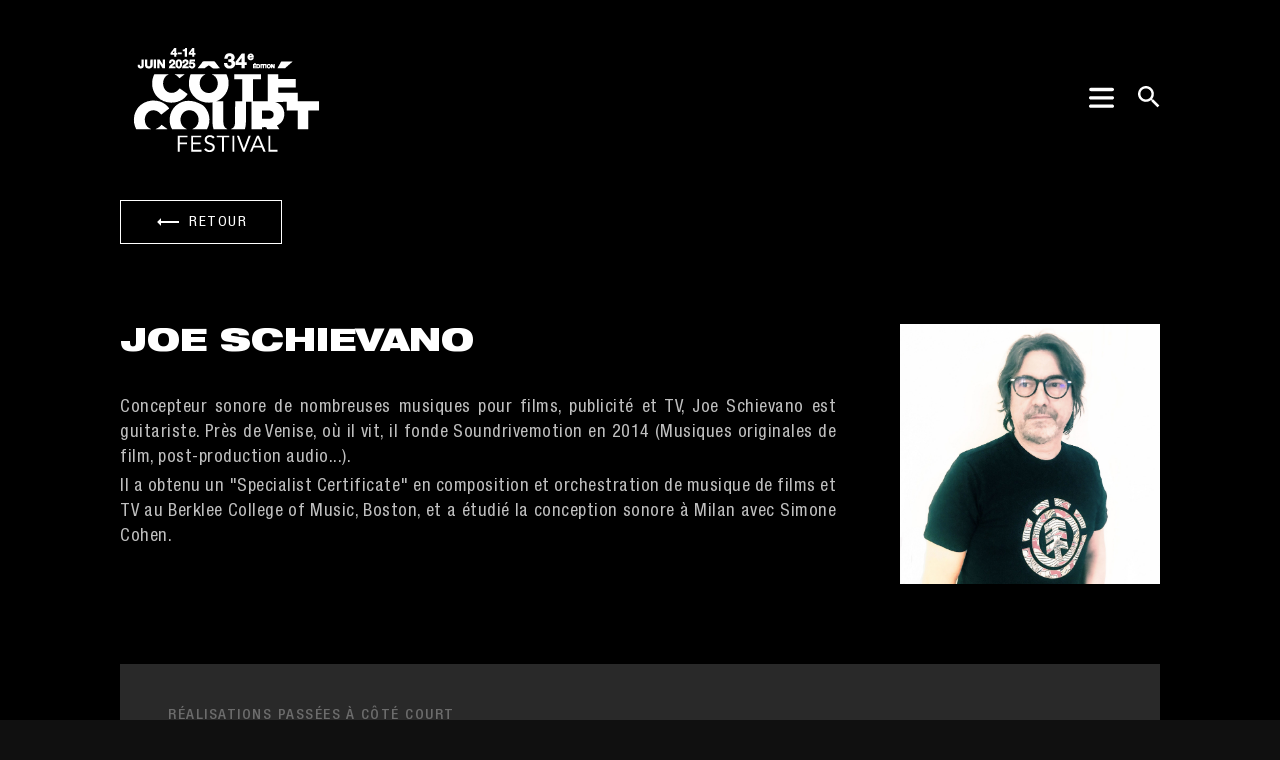

--- FILE ---
content_type: text/html; charset=utf-8
request_url: https://www.cotecourt.org/realisateur/joe-schievano
body_size: 29286
content:
<!DOCTYPE html><html lang="fr"><head><meta charSet="utf-8"/><meta name="viewport" content="width=device-width"/><meta name="next-head-count" content="2"/><link rel="preload" href="/_next/static/css/c8eba32ef5ff119923ef.css" as="style"/><link rel="stylesheet" href="/_next/static/css/c8eba32ef5ff119923ef.css" data-n-g=""/><link rel="preload" href="/_next/static/css/22aa926b0d9b5e382455.css" as="style"/><link rel="stylesheet" href="/_next/static/css/22aa926b0d9b5e382455.css" data-n-p=""/><link rel="preload" href="/_next/static/css/f34bb276de80582c4dcb.css" as="style"/><link rel="stylesheet" href="/_next/static/css/f34bb276de80582c4dcb.css" data-n-p=""/><noscript data-n-css=""></noscript><link rel="preload" href="/_next/static/chunks/main-8143aabae84c236d60b6.js" as="script"/><link rel="preload" href="/_next/static/chunks/webpack-50bee04d1dc61f8adf5b.js" as="script"/><link rel="preload" href="/_next/static/chunks/framework.0c239260661ae1d12aa2.js" as="script"/><link rel="preload" href="/_next/static/chunks/684aa1d4ac7cd12512ab4fb1ab6c0dc5231dce23.dd65e56af60d4f15a6c6.js" as="script"/><link rel="preload" href="/_next/static/chunks/6629f3c7b0bcadc45ec9cab1f4b5165a781b5fb2.3a9cceeeeaf6f27dc894.js" as="script"/><link rel="preload" href="/_next/static/chunks/957e5fc73306d86fa2ce0c6d5e9fe29540841132.3fab803c379e4ba94dcc.js" as="script"/><link rel="preload" href="/_next/static/chunks/pages/_app-abda18eddb98810fa15c.js" as="script"/><link rel="preload" href="/_next/static/chunks/19d4ff4633c10cab2d69a356304e564d47b5f5d6.8de057e4f476836aec0c.js" as="script"/><link rel="preload" href="/_next/static/chunks/19d4ff4633c10cab2d69a356304e564d47b5f5d6_CSS.210d3c80a2b0e2401248.js" as="script"/><link rel="preload" href="/_next/static/chunks/pages/realisateur/%5Bpid%5D-6c1cce014042a21904fb.js" as="script"/></head><body><div id="__next"><div class="bg-black  flex flex-col min-h-screen max-w-screen-2xl w-full relative"><header class="layout-padding-top layout-padding-x z-40 absolute flex items-center justify-between w-full max-w-screen-2xl top-0"><a class="block w-max fill-white" href="/"><svg width="200" height="110" viewBox="0 0 260 144" fill="none" xmlns="http://www.w3.org/2000/svg"><g clip-path="url(#clip0_3640_11352)"><path d="M148.588 42.293C160.145 42.293 171.702 42.293 183.61 42.293C183.61 44.3883 183.61 46.4837 183.61 48.6426C180.131 48.6426 176.653 48.6426 173.069 48.6426C173.069 58.2214 173.069 67.8002 173.069 77.6693C179.502 77.6693 185.935 77.6693 192.564 77.6693C192.564 65.9951 192.564 54.3209 192.564 42.293C197.052 42.293 201.54 42.293 206.164 42.293C206.164 44.3509 206.164 46.4089 206.164 48.5292C213.719 48.5292 221.275 48.5292 229.059 48.5292C229.059 52.1587 229.059 55.7881 229.059 59.5276C221.504 59.5276 213.948 59.5276 206.164 59.5276C206.164 61.8475 206.164 64.1674 206.164 66.5575C214.617 66.5575 223.07 66.5575 231.779 66.5575C231.779 70.2244 231.779 73.8913 231.779 77.6693C241.092 77.6693 250.405 77.6693 260 77.6693C260 81.673 260 85.6767 260 89.8016C255.25 89.8016 250.5 89.8016 245.606 89.8016C245.606 97.8089 245.606 105.816 245.606 114.066C241.081 114.066 236.555 114.066 231.892 114.066C231.892 106.059 231.892 98.0516 231.892 89.8016C227.142 89.8016 222.392 89.8016 217.498 89.8016C217.498 86.0225 217.498 82.2433 217.498 78.3497C212.337 78.3871 207.175 78.4245 201.857 78.463C203.036 78.8559 203.036 78.8559 204.237 79.2567C204.667 79.4357 205.077 79.6105 205.491 79.8166C205.59 79.8646 205.688 79.9126 205.789 79.962C206.566 80.3483 207.283 80.7769 207.978 81.2977C208.068 81.363 208.158 81.4284 208.251 81.4957C211.476 83.9388 213.323 87.3307 213.925 91.2991C214.524 95.6386 213.961 100.314 211.279 103.897C210.881 104.399 210.458 104.871 210.018 105.335C209.925 105.436 209.832 105.536 209.736 105.64C208.627 106.798 207.375 107.684 205.98 108.468C205.894 108.516 205.808 108.564 205.72 108.614C205.296 108.845 204.944 108.996 204.464 109.077C205.011 109.953 205.584 110.805 206.178 111.65C207.638 113.725 207.638 113.725 207.638 114.066C205.614 114.095 203.59 114.117 201.567 114.131C200.627 114.137 199.687 114.146 198.748 114.16C197.929 114.173 197.109 114.181 196.29 114.184C195.856 114.185 195.423 114.189 194.989 114.198C194.581 114.207 194.172 114.209 193.764 114.207C193.543 114.208 193.323 114.214 193.102 114.221C192.522 114.214 192.149 114.206 191.71 113.803C191.313 113.274 191.053 112.738 190.806 112.126C190.592 111.784 190.435 111.608 190.039 111.505C189.224 111.393 188.404 111.42 187.584 111.437C187.331 111.438 187.078 111.438 186.825 111.438C186.206 111.437 185.589 111.448 184.97 111.458C184.97 112.319 184.97 113.18 184.97 114.066C180.407 114.066 175.844 114.066 171.142 114.066C171.142 102.28 171.142 90.4933 171.142 78.3497C168.749 78.3497 166.355 78.3497 163.889 78.3497C163.89 79.181 163.891 80.0123 163.892 80.8688C163.896 83.5381 163.899 86.2074 163.9 88.8767C163.901 89.2923 163.901 89.7079 163.901 90.1235C163.901 90.2063 163.901 90.289 163.901 90.3743C163.902 91.7084 163.904 93.0426 163.906 94.3767C163.908 95.7488 163.91 97.121 163.91 98.4931C163.91 99.2625 163.911 100.032 163.913 100.801C163.914 101.527 163.915 102.254 163.914 102.98C163.914 103.244 163.915 103.509 163.916 103.773C163.923 105.912 163.85 108.059 163.464 110.169C163.445 110.273 163.427 110.378 163.407 110.486C162.931 113.034 162.931 113.034 162.415 114.066C156.543 114.066 150.671 114.066 144.621 114.066C144.621 113.991 144.621 113.917 144.621 113.839C144.808 113.749 144.808 113.749 144.999 113.656C146.929 112.694 148.217 111.52 149.027 109.467C149.552 107.867 149.738 106.25 149.739 104.572C149.74 104.456 149.74 104.34 149.741 104.22C149.743 103.836 149.744 103.451 149.745 103.066C149.746 102.789 149.747 102.512 149.748 102.234C149.75 101.639 149.753 101.044 149.754 100.45C149.757 99.5893 149.76 98.729 149.763 97.8688C149.769 96.4728 149.774 95.0769 149.778 93.6809C149.783 92.3256 149.787 90.9702 149.792 89.6149C149.793 89.5312 149.793 89.4475 149.793 89.3613C149.795 88.9416 149.797 88.5218 149.798 88.102C149.811 84.6245 149.823 81.1469 149.835 77.6693C152.939 77.6693 156.043 77.6693 159.242 77.6693C159.242 68.0905 159.242 58.5117 159.242 48.6426C155.726 48.6426 152.21 48.6426 148.588 48.6426C148.588 46.5472 148.588 44.4518 148.588 42.293ZM184.97 89.6882C184.97 93.2803 184.97 96.8724 184.97 100.573C187.298 100.584 187.298 100.584 189.673 100.595C190.16 100.598 190.646 100.601 191.147 100.604C191.591 100.605 191.591 100.605 192.035 100.606C192.23 100.606 192.424 100.607 192.619 100.609C194.246 100.623 195.934 100.604 197.395 99.7938C197.467 99.7568 197.54 99.7198 197.615 99.6817C198.737 99.0916 199.504 98.2017 199.98 97.0229C200.176 96.3709 200.201 95.7358 200.207 95.0599C200.208 94.9612 200.209 94.8625 200.21 94.7608C200.193 93.4912 199.795 92.2746 198.885 91.3629C197.389 90.0967 195.537 89.6664 193.616 89.6754C193.473 89.6754 193.473 89.6754 193.327 89.6753C193.02 89.6754 192.714 89.6763 192.408 89.6772C192.217 89.6773 192.027 89.6775 191.837 89.6775C191.134 89.6781 190.432 89.6797 189.73 89.6812C188.159 89.6835 186.588 89.6858 184.97 89.6882Z" fill="white"></path><path d="M92.5584 42.2793C92.7613 42.2795 92.7613 42.2795 92.9683 42.2796C93.0434 42.2795 93.1185 42.2794 93.1958 42.2793C93.4492 42.2791 93.7026 42.2798 93.956 42.2804C94.1369 42.2804 94.3178 42.2804 94.4987 42.2803C94.9914 42.2803 95.4841 42.281 95.9768 42.2818C96.4911 42.2825 97.0054 42.2825 97.5197 42.2827C98.4943 42.283 99.4689 42.284 100.443 42.2851C101.553 42.2864 102.662 42.287 103.771 42.2876C106.054 42.2887 108.336 42.2907 110.619 42.2933C110.619 42.3681 110.619 42.4429 110.619 42.52C110.512 42.5737 110.405 42.6273 110.295 42.6826C107.309 44.2081 105.172 46.4991 104.105 49.6939C104.053 49.8582 104.003 50.0228 103.953 50.1877C103.931 50.2607 103.909 50.3337 103.886 50.4089C102.899 53.9116 103.437 57.6676 105.151 60.8383C106.684 63.5444 109.193 65.4773 112.165 66.355C114.371 66.874 116.719 66.9029 118.892 66.2177C119.023 66.1766 119.154 66.1355 119.288 66.0932C122.234 65.0509 124.472 62.8872 125.835 60.1041C127.357 56.8693 127.524 53.1218 126.37 49.7417C125.843 48.2931 125.125 46.9699 124.106 45.8082C124.038 45.7237 123.97 45.6393 123.899 45.5522C122.753 44.172 121.248 43.3443 119.686 42.52C119.686 42.4452 119.686 42.3704 119.686 42.2933C125.857 42.2933 132.028 42.2933 138.387 42.2933C139.707 45.0664 139.707 45.0664 140.073 46.2192C140.114 46.3481 140.156 46.4769 140.199 46.6096C140.541 47.6881 140.823 48.7711 140.993 49.8901C141.023 50.0796 141.023 50.0796 141.053 50.2729C141.232 51.5375 141.266 52.7881 141.263 54.0641C141.263 54.171 141.262 54.278 141.262 54.3881C141.251 57.9747 140.594 61.3687 139.067 64.6303C139.013 64.7465 139.013 64.7465 138.958 64.865C137.81 67.3308 136.297 69.4745 134.42 71.4334C134.363 71.4935 134.306 71.5536 134.247 71.6155C131.744 74.2434 128.599 76.2117 125.239 77.5563C129.728 77.6124 129.728 77.6124 134.306 77.6696C134.309 78.9235 134.309 78.9235 134.311 80.2027C134.317 82.8857 134.324 85.5686 134.332 88.2516C134.334 88.6692 134.335 89.0868 134.336 89.5044C134.337 89.6291 134.337 89.6291 134.337 89.7563C134.341 91.0976 134.344 92.4389 134.346 93.7801C134.349 95.1592 134.352 96.5382 134.357 97.9173C134.36 98.6907 134.362 99.4641 134.363 100.238C134.364 100.967 134.366 101.697 134.369 102.427C134.37 102.693 134.371 102.959 134.371 103.225C134.369 106.303 134.528 109.64 136.761 111.994C137.584 112.795 138.504 113.323 139.52 113.84C139.52 113.915 139.52 113.989 139.52 114.066C133.611 114.066 127.701 114.066 121.612 114.066C121.269 112.967 120.95 111.94 120.741 110.821C120.719 110.709 120.696 110.598 120.673 110.483C120.262 108.329 120.219 106.151 120.227 103.966C120.227 103.691 120.227 103.416 120.227 103.141C120.227 102.478 120.228 101.816 120.229 101.153C120.231 100.381 120.231 99.6081 120.231 98.8356C120.232 97.4585 120.233 96.0815 120.235 94.7045C120.237 93.3686 120.239 92.0328 120.24 90.697C120.24 90.6143 120.24 90.5317 120.24 90.4465C120.24 90.0317 120.241 89.6169 120.241 89.2022C120.243 85.7737 120.247 82.3453 120.252 78.9169C120.157 78.9317 120.157 78.9317 120.06 78.9469C119.767 78.9923 119.474 79.0372 119.181 79.0821C119.081 79.0977 118.981 79.1132 118.879 79.1293C117.94 79.2722 117.007 79.3426 116.059 79.3704C115.849 79.3774 115.849 79.3774 115.636 79.3846C112.506 79.4366 109.401 78.972 106.425 78.0098C106.348 77.985 106.271 77.9602 106.191 77.9347C103.098 76.9153 100.267 75.2582 97.8113 73.1342C97.6526 72.9976 97.6526 72.9976 97.4907 72.8583C93.0393 68.9302 90.2873 63.5738 89.4242 57.7137C89.4117 57.6288 89.3991 57.5439 89.3862 57.4563C89.26 56.4251 89.2832 55.3778 89.2825 54.3405C89.2824 54.2365 89.2824 54.1325 89.2823 54.0253C89.2841 52.4718 89.3335 50.9624 89.6509 49.4366C89.6703 49.3393 89.6898 49.242 89.7098 49.1417C91.0982 42.3471 91.0982 42.3471 92.5584 42.2793Z" fill="white"></path><path d="M107.445 82.7721C107.534 82.849 107.623 82.9259 107.715 83.0051C108.008 83.2624 108.294 83.5257 108.579 83.7926C108.638 83.8482 108.698 83.9038 108.759 83.9611C109.846 84.9873 110.77 86.0917 111.639 87.3075C111.69 87.379 111.742 87.4504 111.795 87.5241C115.519 92.7503 116.821 99.4066 115.89 105.711C115.392 108.663 114.488 111.459 112.999 114.067C106.715 114.067 100.432 114.067 93.9579 114.067C93.9579 113.992 93.9579 113.917 93.9579 113.84C94.0433 113.802 94.0433 113.802 94.1304 113.764C97.2943 112.361 99.6858 110.299 101.013 107.035C101.646 105.366 101.937 103.72 101.934 101.934C101.934 101.857 101.934 101.78 101.934 101.7C101.929 100.412 101.822 99.2005 101.438 97.9658C101.414 97.8869 101.39 97.808 101.365 97.7267C100.413 94.7417 98.3767 92.1227 95.5902 90.6533C92.5875 89.1425 89.2264 88.883 86.0241 89.9367C82.9867 91.0869 80.6767 93.3038 79.3371 96.265C77.9011 99.7296 77.9051 103.685 79.3371 107.15C80.8246 110.469 83.2264 112.409 86.4775 113.84C86.4775 113.915 86.4775 113.989 86.4775 114.067C80.1192 114.067 73.7608 114.067 67.2098 114.067C66.1403 112.06 66.1403 112.06 65.7789 111.119C65.7366 111.009 65.6943 110.899 65.6507 110.786C64.9639 108.957 64.5117 107.047 64.263 105.109C64.2523 105.03 64.2417 104.951 64.2306 104.87C63.466 98.4346 65.2069 91.7092 69.1933 86.5847C69.7663 85.8676 70.3822 85.1897 71.0166 84.5268C71.1649 84.3718 71.3119 84.2156 71.4587 84.0592C72.2091 83.2803 73.0344 82.6262 73.8968 81.9784C73.9587 81.9311 74.0206 81.8837 74.0844 81.8349C82.4867 75.427 94.7171 74.9843 107.445 82.7721Z" fill="white"></path><path d="M42.0443 76.642C48.2013 76.4641 54.4629 78.0842 59.1618 82.205C59.3021 82.3266 59.3021 82.3266 59.4451 82.4508C60.5855 83.4579 61.62 84.5252 62.562 85.7199C62.6423 85.8154 62.7227 85.9108 62.8055 86.0092C62.8794 86.0985 62.9533 86.1878 63.0295 86.2798C63.0952 86.358 63.161 86.4362 63.2287 86.5167C63.3553 86.7404 63.3553 86.7404 63.3281 86.9612C63.2269 87.2349 63.1249 87.3325 62.898 87.5128C62.8259 87.5709 62.7538 87.6289 62.6795 87.6887C62.601 87.75 62.5224 87.8112 62.4416 87.8743C62.3604 87.9388 62.2793 88.0034 62.1957 88.07C61.5654 88.5687 60.9241 89.0528 60.2792 89.5324C59.6601 89.9927 59.0528 90.4665 58.4477 90.945C57.2598 91.884 56.0633 92.8128 54.8602 93.7322C54.6167 93.919 54.3749 94.1072 54.1341 94.2974C54.0108 94.3934 53.8874 94.4893 53.764 94.5853C53.655 94.6711 53.546 94.7569 53.4337 94.8453C53.3417 94.9021 53.2497 94.959 53.1548 95.0176C52.7297 94.8758 52.6332 94.7042 52.3614 94.3514C50.302 91.7828 47.5794 89.8884 44.2524 89.4879C41.2037 89.2001 38.4072 89.8371 35.9698 91.7577C33.4212 93.9342 32.0013 97.02 31.6416 100.333C31.6313 100.526 31.6244 100.72 31.6204 100.914C31.616 101.041 31.6116 101.167 31.6071 101.298C31.5452 104.586 32.4175 107.888 34.5672 110.438C34.6403 110.529 34.7133 110.62 34.7886 110.714C36.0377 112.199 37.7603 113.151 39.5541 113.84C39.5541 113.914 39.5541 113.989 39.5541 114.066C33.1958 114.066 26.8375 114.066 20.2865 114.066C18.9754 111.443 18.0389 108.905 17.5663 106.016C17.5529 105.935 17.5394 105.854 17.5256 105.771C16.505 99.2679 18.1296 92.4277 21.8998 87.0602C22.1484 86.7206 22.4044 86.3892 22.6666 86.0601C22.7567 85.9467 22.8469 85.8332 22.9398 85.7164C27.298 80.3491 33.4843 77.456 40.2861 76.7328C40.8719 76.678 41.4565 76.6605 42.0443 76.642Z" fill="white"></path><path d="M44.0871 42.293C50.1836 42.293 56.2801 42.293 62.5613 42.293C62.5613 42.3678 62.5613 42.4426 62.5613 42.5197C62.4557 42.5721 62.3501 42.6244 62.2412 42.6783C59.259 44.1907 57.2825 46.4991 56.1942 49.6598C55.0284 53.2721 55.3031 57.2789 56.9952 60.6832C58.3727 63.2988 60.5132 65.1993 63.3184 66.1288C66.2569 66.9989 69.4198 66.677 72.1456 65.289C73.799 64.3596 75.2975 63.0281 76.5021 61.5686C76.6317 61.4172 76.7616 61.266 76.8917 61.115C76.9875 61.0028 77.0833 60.8905 77.1821 60.7749C77.5041 60.9285 77.7965 61.1012 78.091 61.3024C78.2214 61.3914 78.2214 61.3914 78.3545 61.4822C78.4468 61.5458 78.5391 61.6094 78.6342 61.6749C78.7304 61.7408 78.8265 61.8068 78.9255 61.8748C79.5784 62.3251 80.2218 62.7866 80.859 63.259C81.3778 63.6432 81.9028 64.0179 82.4311 64.389C83.1884 64.9212 83.9405 65.4602 84.6889 66.0047C85.1242 66.3206 85.5618 66.6322 86.0048 66.9371C86.1376 67.029 86.1376 67.029 86.2731 67.1227C86.442 67.2391 86.6114 67.3548 86.7814 67.4695C86.8571 67.5218 86.9327 67.5741 87.0107 67.6281C87.0773 67.6733 87.1438 67.7185 87.2124 67.7652C87.4136 67.946 87.5028 68.125 87.6093 68.3717C85.7943 70.79 83.7786 73.236 81.2623 74.9481C81.1441 75.0304 81.0259 75.1127 80.9041 75.1974C76.3559 78.2873 70.7491 79.6325 65.2815 79.3701C65.1317 79.3631 65.1317 79.3631 64.9789 79.356C58.7923 79.0338 53.0051 76.7612 48.5646 72.3945C48.4189 72.2514 48.2714 72.1102 48.1234 71.9695C44.5894 68.559 42.1665 63.4371 41.4803 58.6205C41.4606 58.4846 41.4409 58.3487 41.4206 58.2087C41.2447 56.9144 41.2083 55.6311 41.2111 54.326C41.2111 54.2196 41.2111 54.1132 41.2111 54.0036C41.2151 52.2204 41.3291 50.5042 41.7069 48.756C41.7282 48.6575 41.7494 48.559 41.7712 48.4575C41.912 47.8301 42.0819 47.2152 42.2736 46.6016C42.3021 46.5098 42.3306 46.418 42.3599 46.3234C42.4511 46.0348 42.5457 45.7476 42.642 45.4607C42.6691 45.3779 42.6961 45.2951 42.724 45.2098C43.0843 44.1809 43.5903 43.2869 44.0871 42.293Z" fill="white"></path><path d="M110.771 25.2828C111.196 25.2891 111.621 25.2861 112.046 25.2845C112.759 25.2833 113.471 25.2894 114.184 25.2999C115.006 25.312 115.827 25.3128 116.649 25.3075C117.443 25.3025 118.237 25.3054 119.031 25.3118C119.367 25.3144 119.703 25.3144 120.039 25.3122C122.792 25.299 122.792 25.299 123.417 25.8031C123.72 26.1217 123.909 26.4798 124.106 26.8721C124.277 27.1117 124.459 27.3375 124.644 27.5666C124.739 27.6904 124.833 27.8142 124.927 27.9382C125.283 28.405 125.644 28.8681 126.004 29.3312C126.071 29.4174 126.138 29.5037 126.207 29.5925C126.547 30.0297 126.888 30.4667 127.228 30.9035C127.904 31.7712 128.578 32.6402 129.248 33.5123C129.345 33.637 129.345 33.637 129.443 33.7641C129.886 34.3425 129.886 34.3425 129.886 34.469C128.737 34.5008 127.588 34.5248 126.439 34.5395C125.905 34.5465 125.372 34.5561 124.838 34.5716C120.612 34.6916 120.612 34.6916 119.415 33.6423C119.291 33.5219 119.17 33.3989 119.051 33.2729C118.829 33.0432 118.578 32.8711 118.313 32.6929C118.159 32.5811 118.005 32.4692 117.851 32.3572C116.992 31.7346 116.129 31.1162 115.265 30.5005C114.595 30.9414 113.937 31.3959 113.289 31.8682C113.112 31.9968 112.934 32.1254 112.757 32.254C112.622 32.3524 112.622 32.3524 112.483 32.4528C111.932 32.8529 111.379 33.2511 110.827 33.6496C110.747 33.7075 110.666 33.7654 110.584 33.825C110.514 33.8756 110.444 33.9262 110.371 33.9783C110.161 34.1246 110.161 34.1246 109.98 34.3059C109.606 34.533 109.262 34.5139 108.838 34.5076C108.751 34.5077 108.663 34.5077 108.573 34.5078C108.285 34.5075 107.997 34.5049 107.709 34.5022C107.509 34.5016 107.308 34.5011 107.108 34.5008C106.582 34.4995 106.056 34.4961 105.53 34.4924C104.993 34.4889 104.456 34.4873 103.918 34.4856C102.865 34.482 101.811 34.4762 100.758 34.469C101.048 33.9517 101.33 33.5085 101.721 33.0588C102.173 32.5307 102.597 31.9874 103.01 31.4288C103.462 30.8194 103.923 30.2195 104.399 29.6288C104.947 28.9483 104.947 28.9483 105.485 28.2592C105.622 28.0826 105.761 27.9082 105.901 27.734C106.115 27.4555 106.276 27.1802 106.429 26.8641C107.373 25.0775 108.962 25.249 110.771 25.2828Z" fill="white"></path><path d="M142.476 14.7123C142.597 14.7099 142.718 14.7076 142.843 14.7052C144.707 14.6962 146.426 15.3174 147.774 16.6243C148.77 17.7113 149.223 18.7441 149.212 20.2186C149.212 20.3229 149.211 20.4273 149.21 20.5349C149.176 21.8522 148.729 22.7777 147.795 23.6981C147.704 23.7916 147.613 23.8852 147.519 23.9816C147.461 24.0377 147.402 24.0938 147.342 24.1516C147.426 24.1992 147.426 24.1992 147.513 24.2477C148.653 24.9212 149.4 25.7902 149.786 27.0865C149.881 27.5438 149.861 28.009 149.864 28.4745C149.867 28.6275 149.867 28.6275 149.871 28.7836C149.88 30.3295 149.244 31.7387 148.185 32.8602C146.215 34.6331 143.923 34.9011 141.362 34.8307C139.612 34.7314 137.988 33.9171 136.801 32.637C135.517 31.0633 135.328 29.5927 135.328 27.5532C136.675 27.5532 138.021 27.5532 139.408 27.5532C139.558 28.1519 139.708 28.7506 139.862 29.3674C140.229 30.1127 140.654 30.6273 141.446 30.926C142.498 31.2211 143.37 31.0304 144.317 30.5296C144.834 30.0969 145.154 29.5227 145.216 28.8416C145.234 28.0937 145.224 27.4703 144.735 26.8729C143.724 25.9422 142.173 26.032 140.882 25.9658C140.878 25.5028 140.876 25.0398 140.875 24.5768C140.874 24.4454 140.873 24.314 140.872 24.1786C140.871 24.0522 140.871 23.9258 140.871 23.7955C140.87 23.6791 140.869 23.5628 140.869 23.4429C140.88 23.1679 140.916 22.9399 140.995 22.6776C141.086 22.6816 141.176 22.6855 141.27 22.6896C142.404 22.7175 143.616 22.6624 144.509 21.8839C144.952 21.2652 144.934 20.6932 144.849 19.9564C144.679 19.3649 144.277 18.997 143.753 18.7029C142.989 18.3937 142.209 18.4038 141.448 18.7096C140.752 19.0564 140.457 19.4748 140.175 20.1734C140.046 20.6943 140.024 21.2362 139.975 21.7705C138.554 21.7705 137.132 21.7705 135.668 21.7705C135.932 19.3981 136.303 17.7371 138.048 16.1012C139.406 15.0485 140.795 14.7202 142.476 14.7123Z" fill="white"></path><path d="M158.45 15.1934C159.721 15.1934 160.993 15.1934 162.303 15.1934C162.303 18.9351 162.303 22.6768 162.303 26.5319C163.163 26.5319 164.024 26.5319 164.91 26.5319C164.91 27.7293 164.91 28.9267 164.91 30.1603C164.05 30.1603 163.189 30.1603 162.303 30.1603C162.303 31.5821 162.303 33.004 162.303 34.4689C160.957 34.4689 159.61 34.4689 158.223 34.4689C158.223 33.0471 158.223 31.6252 158.223 30.1603C155.567 30.1603 152.912 30.1603 150.176 30.1603C150.176 25.7799 150.176 25.7799 151.318 24.592C151.431 24.4838 151.431 24.4838 151.545 24.3734C151.908 24.002 152.191 23.5782 152.485 23.1516C153.021 22.3985 153.574 21.6601 154.136 20.9264C154.983 19.8193 155.812 18.6996 156.636 17.5745C156.929 17.1751 157.221 16.7759 157.514 16.3768C157.582 16.2843 157.65 16.1917 157.72 16.0964C157.782 16.0111 157.845 15.9257 157.909 15.8378C157.965 15.7624 158.02 15.6871 158.077 15.6094C158.223 15.4201 158.223 15.4201 158.45 15.1934ZM158.11 20.976C157.909 21.2308 157.714 21.4878 157.522 21.7485C157.462 21.8291 157.402 21.9098 157.34 21.9929C156.802 22.7168 156.267 23.4432 155.733 24.1704C155.437 24.5743 155.139 24.9771 154.836 25.3755C154.787 25.4389 154.739 25.5023 154.689 25.5676C154.563 25.7325 154.437 25.8968 154.31 26.0611C154.121 26.287 154.121 26.287 154.143 26.5319C155.489 26.5319 156.836 26.5319 158.223 26.5319C158.223 24.6985 158.223 22.865 158.223 20.976C158.185 20.976 158.148 20.976 158.11 20.976Z" fill="white"></path><path d="M178.395 122.57C179.218 122.57 180.041 122.57 180.889 122.57C181.873 124.88 182.854 127.191 183.821 129.508C184.519 131.18 185.22 132.85 185.925 134.518C185.969 134.623 186.013 134.727 186.059 134.834C186.474 135.818 186.89 136.802 187.306 137.786C187.554 138.373 187.802 138.959 188.049 139.545C188.188 139.874 188.327 140.203 188.466 140.532C188.552 140.734 188.637 140.936 188.723 141.139C188.761 141.228 188.799 141.318 188.838 141.41C189.033 141.874 189.227 142.338 189.417 142.804C189.455 142.897 189.493 142.991 189.532 143.087C189.616 143.32 189.616 143.32 189.616 143.547C188.718 143.547 187.821 143.547 186.896 143.547C186.033 141.82 185.361 140.004 184.629 138.218C179.467 138.161 179.467 138.161 174.202 138.104C174.09 138.441 173.977 138.778 173.862 139.125C173.796 139.295 173.729 139.466 173.658 139.634C173.623 139.72 173.587 139.806 173.55 139.894C173.512 139.983 173.474 140.072 173.436 140.163C173.396 140.257 173.357 140.351 173.316 140.447C173.233 140.644 173.151 140.84 173.067 141.036C172.94 141.338 172.813 141.64 172.686 141.942C172.606 142.133 172.525 142.324 172.444 142.516C172.406 142.606 172.368 142.697 172.329 142.79C172.061 143.42 172.061 143.42 171.935 143.547C171.741 143.557 171.547 143.559 171.354 143.558C171.178 143.557 171.178 143.557 170.998 143.557C170.875 143.556 170.752 143.555 170.624 143.554C170.439 143.553 170.439 143.553 170.249 143.552C169.942 143.551 169.635 143.549 169.328 143.547C169.591 142.687 169.943 141.875 170.31 141.055C170.501 140.627 170.691 140.198 170.881 139.77C170.921 139.68 170.961 139.59 171.002 139.498C171.445 138.499 171.882 137.497 172.317 136.496C172.398 136.309 172.48 136.123 172.561 135.937C172.724 135.562 172.887 135.186 173.05 134.811C173.413 133.978 173.776 133.146 174.138 132.313C174.338 131.855 174.538 131.397 174.737 130.939C174.797 130.802 174.797 130.802 174.857 130.663C175.105 130.095 175.353 129.526 175.6 128.957C176.528 126.826 177.458 124.697 178.395 122.57ZM179.529 125.745C179.001 126.743 178.574 127.78 178.14 128.821C177.98 129.203 177.82 129.585 177.66 129.967C177.619 130.066 177.578 130.164 177.535 130.266C177.227 131.003 176.915 131.74 176.601 132.475C176.557 132.58 176.512 132.684 176.466 132.792C176.292 133.202 176.117 133.612 175.942 134.022C175.821 134.305 175.7 134.588 175.579 134.871C175.543 134.956 175.507 135.041 175.469 135.129C175.297 135.471 175.297 135.471 175.222 135.836C178.027 135.836 180.832 135.836 183.722 135.836C183.497 135.161 183.266 134.509 182.991 133.855C182.954 133.765 182.916 133.675 182.878 133.583C182.798 133.39 182.717 133.197 182.636 133.004C182.421 132.49 182.207 131.975 181.993 131.46C181.949 131.354 181.905 131.248 181.859 131.139C181.378 129.983 180.903 128.825 180.428 127.666C180.349 127.471 180.269 127.276 180.189 127.082C180.007 126.636 179.824 126.191 179.642 125.745C179.605 125.745 179.567 125.745 179.529 125.745Z" fill="white"></path><path d="M92.2578 122.57C96.559 122.57 100.86 122.57 105.292 122.57C105.292 123.319 105.292 124.067 105.292 124.838C101.776 124.838 98.2603 124.838 94.6379 124.838C94.6379 127.046 94.6379 129.253 94.6379 131.528C97.9293 131.528 101.221 131.528 104.612 131.528C104.612 132.276 104.612 133.024 104.612 133.796C101.32 133.796 98.029 133.796 94.6379 133.796C94.6379 136.228 94.6379 138.66 94.6379 141.166C98.3033 141.166 101.969 141.166 105.745 141.166C105.745 141.951 105.745 142.737 105.745 143.547C101.294 143.547 96.8435 143.547 92.2578 143.547C92.2578 136.624 92.2578 129.702 92.2578 122.57Z" fill="white"></path><path d="M121.364 123.293C122.562 124.293 122.562 124.293 122.858 124.951C122.625 125.134 122.391 125.315 122.157 125.497C122.092 125.548 122.026 125.599 121.959 125.652C120.96 126.425 120.96 126.425 120.592 126.425C120.473 126.273 120.361 126.116 120.252 125.958C119.498 124.969 118.506 124.586 117.305 124.384C116.118 124.269 114.747 124.558 113.791 125.291C113.086 125.935 112.707 126.553 112.623 127.505C112.59 128.518 112.645 129.284 113.317 130.066C114.382 131.108 115.829 131.509 117.227 131.91C119.333 132.536 121.375 133.287 122.539 135.271C123.266 136.709 123.238 138.551 122.788 140.067C122.236 141.547 121.1 142.749 119.685 143.433C117.416 144.32 114.768 144.299 112.517 143.35C111.237 142.772 110.098 141.944 109.371 140.712C109.371 140.637 109.371 140.562 109.371 140.485C109.68 140.223 110.026 140.008 110.363 139.784C110.456 139.719 110.55 139.654 110.646 139.587C110.737 139.526 110.827 139.466 110.921 139.403C111.004 139.347 111.087 139.291 111.172 139.233C111.411 139.124 111.411 139.124 111.658 139.152C111.931 139.265 112.015 139.404 112.176 139.649C112.923 140.688 113.842 141.26 115.086 141.575C116.453 141.78 117.892 141.659 119.055 140.854C119.906 140.135 120.362 139.313 120.51 138.206C120.548 137.404 120.303 136.682 119.82 136.049C118.727 134.927 116.959 134.518 115.51 134.053C113.514 133.408 111.529 132.589 110.504 130.621C109.88 129.115 109.797 127.273 110.355 125.737C111.105 124.074 112.255 123.15 113.905 122.457C116.291 121.644 119.291 121.731 121.364 123.293Z" fill="white"></path><path d="M210.504 25.4837C210.614 25.4839 210.723 25.4841 210.836 25.4843C210.961 25.484 211.086 25.4837 211.215 25.4834C211.422 25.4846 211.422 25.4846 211.633 25.4859C211.851 25.4858 211.851 25.4858 212.072 25.4858C212.47 25.4857 212.868 25.487 213.266 25.4886C213.681 25.49 214.097 25.4902 214.512 25.4904C215.3 25.4911 216.087 25.493 216.874 25.4953C217.77 25.4978 218.666 25.4991 219.562 25.5002C221.405 25.5026 223.249 25.5066 225.092 25.5116C224.778 25.9136 224.474 26.2315 224.072 26.5463C223.602 26.9229 223.152 27.3119 222.712 27.7226C222.292 28.1141 221.864 28.4897 221.416 28.8494C220.941 29.2311 220.492 29.6311 220.049 30.047C219.509 30.5526 218.953 31.0265 218.376 31.4896C217.976 31.822 217.596 32.1751 217.215 32.5298C216.732 32.9766 216.23 33.3923 215.716 33.803C215.462 33.9935 215.462 33.9935 215.33 34.1965C214.986 34.4549 214.599 34.4 214.185 34.3943C214.09 34.3944 213.995 34.3944 213.897 34.3945C213.582 34.3942 213.267 34.3916 212.953 34.3889C212.735 34.3883 212.517 34.3878 212.299 34.3875C211.725 34.3862 211.151 34.3828 210.576 34.3791C209.991 34.3756 209.405 34.374 208.819 34.3723C207.67 34.3687 206.52 34.3629 205.371 34.3557C205.445 33.9583 205.532 33.6614 205.737 33.3122C205.79 33.2213 205.843 33.1303 205.897 33.0366C205.955 32.9387 206.013 32.8408 206.072 32.74C206.197 32.5251 206.322 32.3101 206.446 32.0951C206.512 31.9825 206.577 31.87 206.645 31.754C206.977 31.1787 207.3 30.5987 207.624 30.0187C207.689 29.9021 207.754 29.7855 207.821 29.6653C208.137 29.1015 208.451 28.5374 208.765 27.9726C208.875 27.7737 208.986 27.5749 209.096 27.3762C209.236 27.125 209.375 26.8736 209.515 26.6221C209.609 26.4532 209.609 26.4532 209.705 26.281C209.76 26.1814 209.815 26.0819 209.872 25.9794C210.149 25.5218 210.149 25.5218 210.504 25.4837Z" fill="white"></path><path d="M152.215 122.57C153.075 122.57 153.935 122.57 154.822 122.57C155.199 123.463 155.556 124.36 155.889 125.27C155.958 125.459 155.958 125.459 156.029 125.651C156.179 126.06 156.329 126.47 156.479 126.879C156.558 127.094 156.637 127.309 156.716 127.524C157.671 130.121 158.62 132.721 159.568 135.321C159.938 136.334 160.309 137.347 160.68 138.359C160.757 138.569 160.757 138.569 160.835 138.783C160.946 139.086 161.057 139.389 161.169 139.692C162.024 137.467 162.849 135.232 163.671 132.995C163.826 132.573 163.982 132.151 164.137 131.729C164.163 131.658 164.189 131.587 164.216 131.513C164.974 129.454 165.738 127.397 166.502 125.34C166.584 125.117 166.667 124.895 166.749 124.673C166.85 124.4 166.952 124.128 167.053 123.856C167.12 123.676 167.12 123.676 167.188 123.492C167.227 123.387 167.266 123.283 167.306 123.175C167.379 122.974 167.448 122.773 167.516 122.57C168.413 122.57 169.311 122.57 170.236 122.57C170.028 123.265 169.822 123.932 169.558 124.603C169.526 124.685 169.494 124.768 169.461 124.853C169.392 125.031 169.323 125.209 169.254 125.387C169.063 125.878 168.873 126.37 168.683 126.861C168.643 126.964 168.603 127.068 168.562 127.174C168.115 128.332 167.677 129.494 167.239 130.656C167.076 131.088 166.914 131.52 166.751 131.953C166.71 132.059 166.67 132.166 166.629 132.276C165.909 134.183 165.182 136.087 164.455 137.991C164.411 138.108 164.366 138.224 164.32 138.345C164.036 139.089 163.752 139.833 163.468 140.576C163.376 140.817 163.284 141.057 163.192 141.298C163.064 141.632 162.937 141.966 162.809 142.299C162.752 142.45 162.752 142.45 162.693 142.603C162.658 142.695 162.623 142.786 162.587 142.881C162.556 142.96 162.526 143.04 162.494 143.122C162.415 143.32 162.415 143.32 162.302 143.547C161.517 143.547 160.731 143.547 159.922 143.547C159.795 143.207 159.669 142.867 159.539 142.517C158.437 139.558 157.335 136.6 156.232 133.642C156.127 133.361 156.023 133.08 155.918 132.799C155.866 132.659 155.814 132.519 155.76 132.375C155.396 131.4 155.033 130.424 154.669 129.448C154.498 128.989 154.327 128.529 154.156 128.07C154.02 127.704 153.883 127.338 153.747 126.972C153.596 126.567 153.446 126.162 153.295 125.757C153.251 125.639 153.207 125.522 153.162 125.401C153.12 125.288 153.078 125.176 153.035 125.06C152.994 124.951 152.954 124.841 152.912 124.729C152.818 124.48 152.721 124.231 152.624 123.984C152.546 123.785 152.546 123.785 152.466 123.583C152.418 123.462 152.37 123.342 152.321 123.218C152.215 122.91 152.215 122.91 152.215 122.57Z" fill="white"></path><path d="M74.8047 122.57C78.9937 122.57 83.1827 122.57 87.4987 122.57C87.4987 123.319 87.4987 124.067 87.4987 124.838C84.0951 124.838 80.6915 124.838 77.1848 124.838C77.1848 127.046 77.1848 129.253 77.1848 131.528C80.364 131.528 83.5431 131.528 86.8186 131.528C86.8186 132.276 86.8186 133.024 86.8186 133.796C83.6395 133.796 80.4603 133.796 77.1848 133.796C77.1848 137.013 77.1848 140.231 77.1848 143.547C76.3994 143.547 75.6139 143.547 74.8047 143.547C74.8047 136.624 74.8047 129.702 74.8047 122.57Z" fill="white"></path><path d="M47.9414 22.791C48.9139 22.791 49.8863 22.791 50.8882 22.791C51.4231 23.5554 51.9189 24.3043 52.3829 25.1083C52.9258 26.0393 53.4852 26.9571 54.0665 27.8646C54.1188 27.9464 54.1712 28.0283 54.2251 28.1126C54.2703 28.1828 54.3155 28.2531 54.3621 28.3254C54.5729 28.6676 54.7691 29.0185 54.9684 29.3674C55.0058 27.1972 55.0432 25.027 55.0818 22.791C56.0168 22.791 56.9519 22.791 57.9153 22.791C57.9153 26.6076 57.9153 30.4241 57.9153 34.3564C56.9054 34.3564 55.8955 34.3564 54.8551 34.3564C53.9399 33.1567 53.9399 33.1567 53.712 32.5927C53.3764 31.8213 52.9458 31.135 52.4891 30.4304C51.9353 29.5574 51.4095 28.6739 50.8882 27.78C50.8508 29.9502 50.8134 32.1204 50.7749 34.3564C49.8398 34.3564 48.9048 34.3564 47.9414 34.3564C47.9414 30.5398 47.9414 26.7232 47.9414 22.791Z" fill="white"></path><path d="M125.805 122.57C131.228 122.57 136.651 122.57 142.239 122.57C142.239 123.319 142.239 124.067 142.239 124.838C139.92 124.838 137.601 124.838 135.212 124.838C135.212 131.012 135.212 137.186 135.212 143.547C134.389 143.547 133.566 143.547 132.718 143.547C132.718 137.373 132.718 131.199 132.718 124.838C130.437 124.838 128.155 124.838 125.805 124.838C125.805 124.09 125.805 123.341 125.805 122.57Z" fill="white"></path><path d="M31.848 22.791C32.8205 22.791 33.7929 22.791 34.7949 22.791C34.7965 23.0239 34.7982 23.2567 34.7999 23.4966C34.8056 24.2678 34.8131 25.039 34.8216 25.8101C34.8266 26.2775 34.8311 26.7448 34.8341 27.2121C34.8371 27.6636 34.8417 28.115 34.8474 28.5664C34.8492 28.7382 34.8505 28.91 34.8513 29.0818C34.8524 29.3234 34.8555 29.5648 34.8592 29.8063C34.8604 29.9436 34.8617 30.0808 34.863 30.2222C34.9255 30.7653 35.0653 31.2368 35.4749 31.6209C35.9235 31.8734 36.3072 31.8838 36.8137 31.8902C37.0182 31.8946 37.0182 31.8946 37.2268 31.8991C37.7591 31.8498 38.1462 31.6952 38.5138 31.302C38.7844 30.8318 38.7782 30.3807 38.785 29.845C38.7861 29.7686 38.7872 29.6922 38.7884 29.6135C38.792 29.362 38.7948 29.1105 38.7976 28.8589C38.7999 28.6842 38.8023 28.5094 38.8047 28.3347C38.811 27.8754 38.8166 27.4161 38.822 26.9568C38.8277 26.4878 38.8341 26.0189 38.8403 25.5499C38.8525 24.6303 38.8639 23.7107 38.8751 22.791C39.8475 22.791 40.82 22.791 41.8219 22.791C41.8322 23.8615 41.8405 24.932 41.8454 26.0025C41.8477 26.4997 41.8509 26.9969 41.8561 27.4941C41.8611 27.9749 41.8637 28.4557 41.8649 28.9365C41.8657 29.119 41.8674 29.3014 41.8698 29.4838C41.8868 30.7959 41.8525 32.1562 40.8868 33.1587C39.7846 34.2812 38.6093 34.6212 37.0554 34.6965C35.5251 34.6965 34.0031 34.4323 32.8681 33.3359C31.8309 32.11 31.7994 30.7681 31.8148 29.2354C31.8155 29.0489 31.816 28.8624 31.8163 28.6759C31.8176 28.1886 31.8209 27.7014 31.8247 27.2142C31.8282 26.7155 31.8297 26.2169 31.8314 25.7182C31.8351 24.7425 31.841 23.7668 31.848 22.791Z" fill="white"></path><path d="M193.355 122.57C194.141 122.57 194.926 122.57 195.736 122.57C195.736 128.707 195.736 134.843 195.736 141.166C198.877 141.166 202.019 141.166 205.256 141.166C205.256 141.951 205.256 142.737 205.256 143.547C201.329 143.547 197.402 143.547 193.355 143.547C193.355 136.624 193.355 129.702 193.355 122.57Z" fill="white"></path><path d="M90.5593 23.0176C92.7287 23.0176 94.898 23.0176 97.133 23.0176C97.133 23.8033 97.133 24.5891 97.133 25.3987C95.6369 25.3987 94.1409 25.3987 92.5995 25.3987C92.562 25.7354 92.5246 26.0722 92.4861 26.4192C92.4487 26.5314 92.4113 26.6437 92.3728 26.7593C92.4873 26.7032 92.6019 26.6471 92.7199 26.5892C93.6191 26.2553 94.7053 26.2752 95.6029 26.6034C96.6493 27.1017 97.165 27.8253 97.5992 28.88C97.8815 29.9298 97.8767 31.3265 97.3889 32.3077C96.9211 33.0766 96.4339 33.6551 95.6596 34.1294C95.5836 34.1765 95.5077 34.2235 95.4294 34.272C94.3882 34.7965 92.9771 34.7388 91.8596 34.4961C90.7934 34.1274 89.898 33.4917 89.3883 32.4645C89.1198 31.7802 89.0859 31.3935 89.0859 30.6144C89.9836 30.6144 90.8812 30.6144 91.8061 30.6144C91.9557 30.9512 92.1053 31.2879 92.2594 31.6349C92.5152 31.9346 92.6766 32.0621 93.0652 32.1305C93.5223 32.1558 93.8089 32.1057 94.2287 31.9113C94.6973 31.476 94.8797 31.0129 94.9087 30.3806C94.865 29.9207 94.7529 29.6507 94.5262 29.2538C94.5262 29.179 94.5262 29.1041 94.5262 29.027C93.9208 28.7543 93.369 28.7032 92.7128 28.8003C92.3531 28.9882 92.1034 29.2258 91.9194 29.594C91.0966 29.594 90.2737 29.594 89.426 29.594C89.4921 28.3804 89.7078 27.205 89.929 26.0116C89.9932 25.665 90.0563 25.3181 90.1193 24.9713C90.1596 24.7508 90.2001 24.5304 90.2406 24.31C90.2595 24.2063 90.2784 24.1026 90.2978 23.9958C90.3245 23.8526 90.3245 23.8526 90.3517 23.7065C90.3672 23.6225 90.3827 23.5384 90.3987 23.4519C90.446 23.2443 90.446 23.2443 90.5593 23.0176Z" fill="white"></path><path d="M78.3181 23.2444C79.4696 23.9876 79.9371 25.2487 80.2449 26.5326C80.6645 28.8179 80.4701 31.3486 79.2 33.3238C78.7077 33.9811 77.9642 34.3759 77.1847 34.583C75.7952 34.7292 74.5415 34.6653 73.4162 33.7752C72.1549 32.5668 71.8527 31.0023 71.8084 29.3218C71.772 27.3123 71.8087 25.2794 73.2533 23.7192C74.5016 22.544 76.8656 22.3363 78.3181 23.2444ZM75.0313 25.7389C74.5571 26.6707 74.5544 27.5641 74.5496 28.5877C74.5473 28.7085 74.5449 28.8292 74.5425 28.9536C74.5372 30.0562 74.6398 31.2151 75.3713 32.0885C75.7366 32.2712 76.1087 32.2523 76.5047 32.2019C76.9609 31.9841 77.1312 31.6801 77.3264 31.2311C77.8561 29.6283 77.8369 27.4366 77.2024 25.8815C77.0192 25.5236 76.8698 25.3463 76.5047 25.172C75.8225 25.0305 75.4568 25.1673 75.0313 25.7389Z" fill="white"></path><path d="M87.1208 23.1978C87.2084 23.2504 87.2961 23.303 87.3864 23.3572C87.4898 23.4186 87.4898 23.4186 87.5954 23.4813C88.2049 23.9168 88.6268 24.6987 88.8598 25.3982C88.9432 26.7567 88.9514 27.9106 88.0806 29.0265C87.2036 29.9584 86.009 30.6369 84.9412 31.3292C84.64 31.5274 84.64 31.5274 84.3262 31.8612C86.6265 31.9173 86.6265 31.9173 88.9732 31.9746C88.9732 32.7603 88.9732 33.5461 88.9732 34.3557C86.1306 34.3557 83.2881 34.3557 80.3594 34.3557C80.5153 32.3284 81.0448 31.2554 82.5128 29.9336C82.9217 29.6252 83.3455 29.3427 83.7737 29.062C85.1451 28.2467 85.1451 28.2467 86.0263 26.9856C86.0715 26.5563 86.0623 26.2798 85.8988 25.8801C85.6254 25.5519 85.4102 25.4247 85.0063 25.2848C84.5965 25.3126 84.2616 25.3819 83.8729 25.5116C83.6457 25.9521 83.5613 26.4248 83.462 26.9076C83.4106 27.1579 83.3592 27.4081 83.3062 27.6659C82.4459 27.6659 81.5857 27.6659 80.6994 27.6659C80.4632 26.4843 80.8096 25.3828 81.4069 24.3644C82.6007 22.5763 85.2926 22.2731 87.1208 23.1978Z" fill="white"></path><path d="M69.777 23.1978C69.8647 23.2504 69.9523 23.303 70.0427 23.3572C70.1461 23.4186 70.1461 23.4186 70.2516 23.4813C70.8611 23.9168 71.283 24.6987 71.5161 25.3982C71.5995 26.7567 71.6076 27.9106 70.7369 29.0265C69.8598 29.9584 68.6652 30.6369 67.5974 31.3292C67.2963 31.5274 67.2963 31.5274 66.9825 31.8612C69.2827 31.9173 69.2827 31.9173 71.6294 31.9746C71.6294 32.7603 71.6294 33.5461 71.6294 34.3557C68.7869 34.3557 65.9443 34.3557 63.0156 34.3557C63.1715 32.3284 63.7011 31.2554 65.1691 29.9336C65.5779 29.6252 66.0017 29.3427 66.43 29.062C67.8013 28.2467 67.8013 28.2467 68.6826 26.9856C68.7277 26.5563 68.7185 26.2798 68.5551 25.8801C68.2817 25.5519 68.0664 25.4247 67.6625 25.2848C67.2527 25.3126 66.9179 25.3819 66.5291 25.5116C66.302 25.9521 66.2175 26.4248 66.1183 26.9076C66.0669 27.1579 66.0154 27.4081 65.9624 27.6659C65.1022 27.6659 64.242 27.6659 63.3556 27.6659C63.1194 26.4843 63.4659 25.3828 64.0631 24.3644C65.257 22.5763 67.9489 22.2731 69.777 23.1978Z" fill="white"></path><path d="M93.8444 7.93652C94.6672 7.93652 95.4901 7.93652 96.3378 7.93652C96.3378 10.1067 96.3378 12.2769 96.3378 14.5129C96.8241 14.5129 97.3103 14.5129 97.8112 14.5129C97.8112 15.2612 97.8112 16.0096 97.8112 16.7806C97.325 16.7806 96.8388 16.7806 96.3378 16.7806C96.3378 17.6038 96.3378 18.427 96.3378 19.2751C95.4776 19.2751 94.6173 19.2751 93.731 19.2751C93.731 18.4519 93.731 17.6287 93.731 16.7806C92.1976 16.7806 90.6641 16.7806 89.0841 16.7806C88.8447 14.4602 88.8447 14.4602 89.658 13.3626C89.9831 12.9637 90.316 12.5728 90.6563 12.1867C91.0188 11.7634 91.3355 11.312 91.6555 10.8562C91.7765 10.6917 91.8975 10.5272 92.0185 10.3628C92.323 9.94342 92.5887 9.50927 92.8437 9.05826C93.1314 8.64799 93.4979 8.29848 93.8444 7.93652ZM93.6177 11.6783C93.4384 11.9168 93.2648 12.1569 93.0935 12.4011C93.0428 12.4728 92.9921 12.5445 92.9399 12.6184C92.8369 12.7644 92.734 12.9105 92.6313 13.0567C92.499 13.2447 92.366 13.4322 92.2328 13.6195C91.879 14.0333 91.879 14.0333 91.6909 14.5129C92.3642 14.5129 93.0374 14.5129 93.731 14.5129C93.731 13.5775 93.731 12.642 93.731 11.6783C93.6936 11.6783 93.6562 11.6783 93.6177 11.6783Z" fill="white"></path><path d="M70.1569 7.93652C70.9797 7.93652 71.8026 7.93652 72.6503 7.93652C72.6503 10.1067 72.6503 12.2769 72.6503 14.5129C73.1366 14.5129 73.6228 14.5129 74.1237 14.5129C74.1237 15.2612 74.1237 16.0096 74.1237 16.7806C73.6375 16.7806 73.1513 16.7806 72.6503 16.7806C72.6503 17.6038 72.6503 18.427 72.6503 19.2751C71.7901 19.2751 70.9298 19.2751 70.0435 19.2751C70.0435 18.4519 70.0435 17.6287 70.0435 16.7806C68.5101 16.7806 66.9766 16.7806 65.3966 16.7806C65.1572 14.4602 65.1572 14.4602 65.9705 13.3626C66.2956 12.9637 66.6285 12.5728 66.9688 12.1867C67.3313 11.7634 67.648 11.312 67.968 10.8562C68.089 10.6917 68.21 10.5272 68.331 10.3628C68.6355 9.94342 68.9012 9.50927 69.1562 9.05826C69.4439 8.64799 69.8104 8.29848 70.1569 7.93652ZM69.9302 11.6783C69.7509 11.9168 69.5773 12.1569 69.406 12.4011C69.3553 12.4728 69.3046 12.5445 69.2524 12.6184C69.1494 12.7644 69.0465 12.9105 68.9438 13.0567C68.8115 13.2447 68.6785 13.4322 68.5453 13.6195C68.1915 14.0333 68.1915 14.0333 68.0034 14.5129C68.6767 14.5129 69.3499 14.5129 70.0435 14.5129C70.0435 13.5775 70.0435 12.642 70.0435 11.6783C70.0061 11.6783 69.9687 11.6783 69.9302 11.6783Z" fill="white"></path><path d="M146.207 122.57C147.03 122.57 147.853 122.57 148.7 122.57C148.7 129.493 148.7 136.415 148.7 143.547C147.878 143.547 147.055 143.547 146.207 143.547C146.207 136.624 146.207 129.702 146.207 122.57Z" fill="white"></path><path d="M172.155 15.4993C172.271 15.5723 172.271 15.5723 172.389 15.6468C172.468 15.6966 172.548 15.7465 172.63 15.7978C173.5 16.4495 173.994 17.5517 174.202 18.5948C174.202 19.1561 174.202 19.7173 174.202 20.2956C172.407 20.2956 170.612 20.2956 168.762 20.2956C168.996 21.1181 168.996 21.1181 169.555 21.5429C170.103 21.6262 170.629 21.615 171.142 21.4011C171.377 21.2146 171.377 21.2146 171.517 20.9663C171.709 20.7492 171.709 20.7492 171.976 20.6977C172.079 20.7 172.182 20.7024 172.287 20.7049C172.455 20.7071 172.455 20.7071 172.625 20.7093C172.741 20.7131 172.857 20.7169 172.977 20.7208C173.094 20.7229 173.212 20.7249 173.333 20.727C173.623 20.7324 173.912 20.7398 174.202 20.7492C173.786 22.0453 173.287 22.9357 172.049 23.5838C171.454 23.8378 170.9 23.8543 170.264 23.8531C170.163 23.8529 170.062 23.8527 169.958 23.8525C169.216 23.8387 168.615 23.7415 167.969 23.357C167.847 23.2892 167.725 23.2214 167.6 23.1515C166.771 22.4916 166.27 21.6737 166.042 20.6358C165.901 19.104 165.981 17.751 166.977 16.5114C168.262 15.1671 170.433 14.629 172.155 15.4993ZM168.875 17.9145C168.838 18.1016 168.801 18.2887 168.762 18.4814C169.66 18.4814 170.557 18.4814 171.482 18.4814C171.261 17.7427 171.261 17.7427 170.689 17.3476C169.901 17.2068 169.402 17.3064 168.875 17.9145Z" fill="white"></path><path d="M27.2001 22.791C28.1726 22.791 29.145 22.791 30.147 22.791C30.1572 23.9522 30.1655 25.1133 30.1704 26.2745C30.1728 26.8138 30.176 27.353 30.1812 27.8923C30.1861 28.4135 30.1888 28.9348 30.19 29.456C30.1908 29.6541 30.1924 29.8521 30.1949 30.0501C30.2108 31.38 30.2059 32.7123 29.2172 33.7332C28.2237 34.5607 26.9464 34.7377 25.6878 34.6788C24.5016 34.5198 23.649 34.0677 22.8583 33.1742C22.3498 32.4001 22.2797 31.6959 22.3053 30.7847C22.3123 30.4293 22.3193 30.0738 22.3266 29.7076C23.2242 29.7076 24.1218 29.7076 25.0467 29.7076C25.0584 29.918 25.0701 30.1285 25.0821 30.3453C25.1266 30.8836 25.1914 31.2915 25.5001 31.7485C25.8545 31.9258 26.2458 31.9072 26.6334 31.8619C27.0016 31.6666 27.0016 31.6666 27.0868 31.295C27.1003 31.0209 27.1078 30.7499 27.1101 30.4757C27.1112 30.3927 27.1123 30.3097 27.1135 30.2242C27.117 29.95 27.1199 29.6757 27.1227 29.4015C27.125 29.2113 27.1274 29.0211 27.1298 28.831C27.1361 28.3305 27.1417 27.83 27.1471 27.3295C27.1528 26.8188 27.1591 26.308 27.1654 25.7973C27.1776 24.7952 27.189 23.7931 27.2001 22.791Z" fill="white"></path><path d="M53.2693 108.396C53.8484 108.581 54.2891 108.932 54.7711 109.289C54.9546 109.424 55.1382 109.558 55.3218 109.692C55.4145 109.76 55.5072 109.828 55.6027 109.898C56.0118 110.196 56.4254 110.487 56.8395 110.778C57.6894 111.375 58.5329 111.982 59.3737 112.592C59.664 112.803 59.9553 113.012 60.2485 113.218C60.3625 113.299 60.4765 113.38 60.5939 113.463C60.6912 113.532 60.7885 113.6 60.8887 113.67C60.9551 113.726 61.0214 113.782 61.0897 113.839C61.0897 113.914 61.0897 113.989 61.0897 114.066C56.1153 114.066 51.1408 114.066 46.0156 114.066C46.0156 113.991 46.0156 113.916 46.0156 113.839C46.0743 113.816 46.133 113.792 46.1935 113.768C49.0074 112.641 51.4632 110.868 53.2693 108.396Z" fill="white"></path><path d="M84.4391 7.93652C85.1872 7.93652 85.9352 7.93652 86.7059 7.93652C86.7059 11.6783 86.7059 15.42 86.7059 19.2751C85.8083 19.2751 84.9106 19.2751 83.9858 19.2751C83.9858 16.9552 83.9858 14.6354 83.9858 12.2452C83.0881 12.2452 82.1905 12.2452 81.2656 12.2452C81.2656 11.4968 81.2656 10.7485 81.2656 9.97747C81.49 9.96811 81.7144 9.95876 81.9457 9.94912C82.78 9.88289 83.394 9.71619 83.9716 9.09164C84.2688 8.68536 84.2688 8.68536 84.4391 7.93652Z" fill="white"></path><path d="M43.4102 22.791C44.3826 22.791 45.3551 22.791 46.357 22.791C46.357 26.6076 46.357 30.4241 46.357 34.3564C45.3845 34.3564 44.4121 34.3564 43.4102 34.3564C43.4102 30.5398 43.4102 26.7232 43.4102 22.791Z" fill="white"></path><path d="M182.93 28.9131C185.548 28.9131 188.166 28.9131 190.863 28.9131C190.863 30.7465 190.863 32.58 190.863 34.469C190.34 34.469 189.816 34.469 189.277 34.469C189.277 33.122 189.277 31.7749 189.277 30.3871C188.753 30.3871 188.229 30.3871 187.69 30.3871C187.69 31.7341 187.69 33.0811 187.69 34.469C187.166 34.469 186.643 34.469 186.103 34.469C186.103 33.122 186.103 31.7749 186.103 30.3871C185.58 30.3871 185.056 30.3871 184.516 30.3871C184.516 31.7341 184.516 33.0811 184.516 34.469C183.993 34.469 183.469 34.469 182.93 34.469C182.93 32.6355 182.93 30.8021 182.93 28.9131Z" fill="white"></path><path d="M70.8359 42.293C74.9876 42.293 79.1392 42.293 83.4166 42.293C83.4166 42.3678 83.4166 42.4426 83.4166 42.5197C83.2721 42.6556 83.2721 42.6556 83.0668 42.8085C82.9522 42.8949 82.9522 42.8949 82.8352 42.9831C82.7512 43.0453 82.6672 43.1076 82.5807 43.1717C82.4033 43.3052 82.2259 43.4388 82.0485 43.5725C81.9563 43.6418 81.8641 43.7111 81.7691 43.7825C81.3229 44.12 80.8822 44.4643 80.4414 44.8087C79.3242 45.6798 78.2055 46.5486 77.0696 47.3953C76.6499 47.2234 76.4165 46.9764 76.1204 46.6371C76.0304 46.535 75.9404 46.433 75.8477 46.3279C75.7038 46.1602 75.5613 45.9914 75.4226 45.8194C74.255 44.3729 72.5054 43.2871 70.8359 42.5197C70.8359 42.4449 70.8359 42.3701 70.8359 42.293Z" fill="white"></path><path d="M176.095 27.3438C176.488 27.3589 176.873 27.3907 177.264 27.4392C176.866 27.9136 176.461 28.3685 176.017 28.7998C176.466 28.8372 176.915 28.8746 177.377 28.9132C177.377 29.3996 177.377 29.886 177.377 30.3872C176.48 30.3872 175.582 30.3872 174.657 30.3872C174.657 30.5743 174.657 30.7614 174.657 30.9541C175.48 30.9541 176.303 30.9541 177.151 30.9541C177.151 31.4031 177.151 31.8521 177.151 32.3148C176.328 32.3148 175.505 32.3148 174.657 32.3148C174.657 32.5393 174.657 32.7638 174.657 32.9951C175.592 32.9951 176.527 32.9951 177.491 32.9951C177.491 33.4815 177.491 33.9679 177.491 34.4691C176.032 34.4691 174.573 34.4691 173.07 34.4691C173.07 32.6356 173.07 30.8022 173.07 28.9132C173.687 28.8571 173.687 28.8571 174.317 28.7998C174.61 28.5003 174.61 28.5003 174.785 28.1124C175.169 27.5159 175.409 27.3579 176.095 27.3438Z" fill="white"></path><path d="M196.871 28.9131C197.395 28.9131 197.918 28.9131 198.458 28.9131C198.845 29.3157 199.043 29.5718 199.294 30.0469C199.357 30.1551 199.42 30.2633 199.485 30.3747C199.639 30.6404 199.786 30.9102 199.931 31.1808C199.969 30.4325 200.006 29.6841 200.045 28.9131C200.568 28.9131 201.092 28.9131 201.631 28.9131C201.631 30.7465 201.631 32.58 201.631 34.469C201.108 34.469 200.584 34.469 200.045 34.469C199.657 34.0664 199.459 33.8102 199.209 33.3351C199.146 33.227 199.082 33.1188 199.017 33.0074C198.863 32.7417 198.717 32.4718 198.571 32.2013C198.534 32.9496 198.496 33.698 198.458 34.469C197.934 34.469 197.411 34.469 196.871 34.469C196.871 32.6355 196.871 30.8021 196.871 28.9131Z" fill="white"></path><path d="M177.602 28.9137C178.125 28.9043 178.649 28.895 179.188 28.8853C179.433 28.8792 179.433 28.8792 179.683 28.8728C180.519 28.8656 181.092 28.9005 181.795 29.3672C182.361 29.9337 182.628 30.6015 182.636 31.3968C182.634 31.473 182.633 31.5493 182.631 31.6279C182.63 31.7076 182.629 31.7873 182.628 31.8694C182.604 32.72 182.421 33.4064 181.795 34.0161C180.955 34.5728 180.172 34.5228 179.188 34.4979C178.665 34.4886 178.141 34.4792 177.602 34.4696C177.602 32.6362 177.602 30.8027 177.602 28.9137ZM179.188 30.3877C179.188 31.2483 179.188 32.1089 179.188 32.9956C180.225 33.0879 180.225 33.0879 180.676 32.7972C180.995 32.2437 180.988 31.6928 180.888 31.068C180.687 30.6481 180.687 30.6481 180.322 30.3877C179.948 30.3877 179.574 30.3877 179.188 30.3877Z" fill="white"></path><path d="M195.355 28.9699C195.985 29.3619 196.425 30.0277 196.644 30.7274C196.748 31.811 196.795 32.8992 196.077 33.7888C195.284 34.5391 194.542 34.6522 193.482 34.629C192.835 34.5875 192.365 34.3306 191.884 33.9022C191.128 32.9948 191.11 31.9753 191.204 30.8408C191.409 29.9314 192.008 29.394 192.764 28.8941C193.482 28.6264 194.659 28.6641 195.355 28.9699ZM193.017 30.7274C192.736 31.4079 192.752 31.9762 193.017 32.6549C193.331 33.0135 193.511 33.0956 193.98 33.1793C194.406 33.1032 194.584 32.9985 194.837 32.6443C195.069 32.1753 195.128 31.6861 194.999 31.1778C194.858 30.823 194.707 30.4744 194.377 30.2738C193.766 30.1946 193.423 30.2518 193.017 30.7274Z" fill="white"></path><path d="M74.5781 13.6064C76.2986 13.6064 78.0191 13.6064 79.7917 13.6064C79.7917 14.3922 79.7917 15.178 79.7917 15.9875C78.0712 15.9875 76.3507 15.9875 74.5781 15.9875C74.5781 15.2018 74.5781 14.416 74.5781 13.6064Z" fill="white"></path></g><defs><clipPath id="clip0_3640_11352"><rect width="260" height="144" fill="white"></rect></clipPath></defs></svg></a><div class="flex"><button type="button" class="outline-0 order-2 ml-6 md:order-none md:ml-0"><svg class="hover:fill-red fill-white transition-colors" width="25" height="21" viewBox="0 0 25 21"><path d="M0.155129 2.49674C0.155129 1.57627 0.901321 0.830078 1.8218 0.830078H23.3333C24.2538 0.830078 25 1.57627 25 2.49674C25 3.41722 24.2538 4.16341 23.3333 4.16341H1.8218C0.901324 4.16341 0.155129 3.41722 0.155129 2.49674ZM0 10.8301C0 9.9096 0.746192 9.16341 1.66667 9.16341H23.3333C24.2538 9.16341 25 9.9096 25 10.8301C25 11.7506 24.2538 12.4967 23.3333 12.4967H1.66667C0.746193 12.4967 0 11.7506 0 10.8301ZM0 19.1634C0 18.2429 0.746192 17.4967 1.66667 17.4967H23.3333C24.2538 17.4967 25 18.2429 25 19.1634C25 20.0839 24.2538 20.8301 23.3333 20.8301H1.66667C0.746192 20.8301 0 20.0839 0 19.1634Z"></path></svg></button><a href="/recherche"><svg class="ml-6 fill-white hover:fill-red transition-colors cursor-pointer" width="22" height="22" viewBox="0 0 22 22"><mask id="mask0" mask-type="alpha" maskUnits="userSpaceOnUse" x="0" y="0" width="22" height="22"><path fill="white" d="M15.2802 13.4445H14.3098L13.9724 13.1096C15.1641 11.7199 15.8889 9.91837 15.8889 7.94448C15.8889 3.55671 12.3322 4.00543e-05 7.94444 4.00543e-05C3.55667 4.00543e-05 0 3.55671 0 7.94448C0 12.3323 3.55667 15.8889 7.94444 15.8889C9.91833 15.8889 11.7187 15.1654 13.1083 13.9749L13.4457 14.3098V15.2778L19.5543 21.3779L21.3767 19.5556L15.2802 13.4445ZM7.94468 13.4445C4.90624 13.4445 2.44468 10.9829 2.44468 7.9445C2.44468 4.90728 4.90624 2.4445 7.94468 2.4445C10.9819 2.4445 13.4447 4.90728 13.4447 7.9445C13.4447 10.9829 10.9819 13.4445 7.94468 13.4445Z"></path></mask><g mask="url(#mask0)"><rect x="-3.66797" y="-3.66699" width="29.3333" height="29.3333"></rect></g></svg></a></div></header><div class="flex-grow layout-margin-top layout-margin-x opacity-100"><div class="flex flex-col"><button type="button" class="self-start Btn_btnback__2pXhp"><svg class="fill-darker" width="22" height="8" viewBox="0 0 22 8"><path d="M18 0V3H0V5H18V8L22 4L18 0Z"></path></svg><span title="Retour" class="inline-block w-max max-w-100%">Retour</span></button><div class="mb-6 mt-10 lg:mt-20"><h3 class="inline-block float-left pb-8 uppercase sm:w-3/4">Joe Schievano</h3><div class="inline-block float-right sm:w-1/4"><div><div class="Picture_picture__35zbW"><picture><source media="(min-width: 1280px)" srcSet="https://cotecourt-s3.s3.fr-par.scw.cloud/uploads/large_Joe_Schievano_1_1e104c9cfb.jpg 1x "/><source media="(min-width: 1024px)" srcSet="https://cotecourt-s3.s3.fr-par.scw.cloud/uploads/medium_Joe_Schievano_1_1e104c9cfb.jpg 1x "/><source media="(min-width: 768px)" srcSet="https://cotecourt-s3.s3.fr-par.scw.cloud/uploads/small_Joe_Schievano_1_1e104c9cfb.jpg 1x "/><source srcSet="https://cotecourt-s3.s3.fr-par.scw.cloud/uploads/thumbnail_Joe_Schievano_1_1e104c9cfb.jpg 1x "/><img src="https://cotecourt-s3.s3.fr-par.scw.cloud/uploads/Joe_Schievano_1_1e104c9cfb.jpg" alt=""/></picture></div></div></div><div class="prose clear-both pt-14 text-justify text-gray-light sm:clear-none sm:mt-2 sm:pr-16 sm:pt-0 sm:w-3/4"><p>Concepteur sonore de nombreuses musiques pour films, publicité et TV, Joe Schievano est guitariste.
Près de Venise, où il vit, il fonde Soundrivemotion en 2014 (Musiques originales de film, post-production audio...).</p><p>Il a obtenu un &quot;Specialist Certificate&quot; en composition et orchestration de musique de films et TV au Berklee College of Music, Boston, et a étudié la conception sonore à Milan avec Simone Cohen.</p></div></div><div class="prose mt-10 px-4 py-10 bg-gray-dark lg:mt-14 lg:px-12"><h5 class="mb-4 text-gray-light--">Réalisations passées à Côté Court</h5><ul class="-ml-1 lg:flex lg:flex-wrap"><li class="Director_columnLeft__1cK8O Director_singleFilm__1o-bS"><a href="/film/dazzling-shadows">Dazzling shadows</a> (2022)</li></ul></div></div></div><footer class="max-w-full text-decoration-none z-1 mt-24 pb-8 pt-16 px-8 text-black bg-gray-lightest uppercase md:mt-16 lg:mt-28 lg:px-8 lg:py-10 xl:mt-30 xl:px-19 xl:py-14"><div class="style-lg stretch-condensed lg:style-sm font-medium lg:flex lg:items-start lg:justify-between lg:mb-6 lg:ml-6 xl:mb-12 xl:ml-13 xl:mt-6"><div><a class="block w-max fill-black mx-auto lg:mt-2 lg:mx-0" href="/"><svg class="w-46 lg:w-43 xl:w-46" viewBox="0 0 184 68"><path d="M27.3963 63.4915L32.6452 67.2308H22.7688C23.1738 67.0668 23.5616 66.8825 23.9216 66.6575C24.557 66.2643 25.157 65.8004 25.7238 65.2679C26.2895 64.7365 26.8477 64.144 27.3963 63.4915ZM55.1508 39.5033C57.9301 39.5033 60.5047 39.9929 62.8726 40.97C65.2404 41.9482 67.2815 43.279 68.9979 44.96C70.7133 46.6422 72.0611 48.6147 73.0393 50.8797C73.9523 52.9937 74.4388 55.243 74.4996 57.6259L74.5061 58.1386V58.2415C74.5061 60.815 74.0176 63.244 73.0393 65.525C72.8708 65.9179 72.6903 66.3008 72.4989 66.6752L72.2036 67.2308H58.8108C58.8376 67.219 58.8665 67.2104 58.8933 67.1986C60.029 66.6833 60.9922 65.989 61.784 65.1136C62.5758 64.2383 63.1951 63.2183 63.6418 62.0504C64.039 61.0142 64.2609 59.923 64.3053 58.7767L64.3136 58.3443V58.2415C64.3136 56.9375 64.0886 55.7022 63.6418 54.5354C63.1951 53.3686 62.5576 52.339 61.7326 51.4465C60.9065 50.554 59.9261 49.8425 58.7904 49.31C57.6547 48.7786 56.3979 48.5118 55.0222 48.5118C53.6443 48.5118 52.3972 48.77 51.2786 49.2843C50.1601 49.7986 49.1968 50.494 48.3879 51.3693C47.579 52.2436 46.9586 53.2658 46.529 54.4315C46.1471 55.4696 45.9345 56.561 45.892 57.7065L45.884 58.1386V58.2415C45.884 59.5465 46.1079 60.7818 46.5547 61.9475C47.0026 63.1143 47.6304 64.144 48.4393 65.0365C49.2483 65.929 50.2201 66.6415 51.3568 67.1729L51.5004 67.2308H37.9533C37.6661 66.7058 37.4004 66.1636 37.1583 65.6033C36.2463 63.4893 35.7589 61.2399 35.698 58.857L35.6915 58.3443V58.2415C35.6915 55.6679 36.1811 53.24 37.1583 50.9568C38.1365 48.6747 39.5015 46.684 41.2511 44.9858C43.0018 43.2875 45.0611 41.9482 47.429 40.97C49.7968 39.9929 52.3704 39.5033 55.1508 39.5033ZM69.8331 13.5859C68.8956 14.0745 68.0685 14.6906 67.3645 15.4513C66.5556 16.3266 65.9363 17.3477 65.5067 18.5145C65.1248 19.5516 64.9122 20.643 64.8696 21.7885L64.8617 22.2206V22.3234C64.8617 23.6284 65.0856 24.8638 65.5324 26.0306C65.9802 27.1974 66.6081 28.227 67.417 29.1184C68.2259 30.012 69.1977 30.7234 70.3335 31.2549C71.4692 31.7874 72.7249 32.0531 74.1027 32.0531C75.4784 32.0531 76.7352 31.7959 77.8699 31.2806C79.0056 30.7663 79.9699 30.0709 80.7617 29.1966C81.5524 28.3213 82.1717 27.3002 82.6195 26.1334C83.0167 25.0963 83.2377 24.005 83.2819 22.8595L83.2902 22.4274V22.3234C83.2902 21.0195 83.0663 19.7841 82.6195 18.6174C82.1717 17.4506 81.5352 16.422 80.7092 15.5284C80.0679 14.8356 79.3266 14.2568 78.4959 13.7827L78.1345 13.5859H91.3442C91.5809 14.0349 91.8113 14.4881 92.016 14.9627C92.9289 17.0767 93.4164 19.3251 93.4773 21.7079L93.4838 22.2206V22.3234C93.4838 24.8981 92.9942 27.3259 92.016 29.6081C91.0377 31.8913 89.6738 33.8809 87.9242 35.5791C86.1734 37.2784 84.1142 38.6166 81.7463 39.5949C81.3599 39.7541 80.9677 39.9006 80.5702 40.0338L79.9699 40.2238H88.2467V60.2488C88.2467 62.8577 88.8413 64.7884 90.0338 66.0399C90.4276 66.4541 90.8674 66.797 91.351 67.0728L91.6463 67.2302H79.0377C78.4424 65.4253 78.1081 63.3711 78.0602 61.0424L78.0542 60.4545V40.6866C77.7006 40.7541 77.3449 40.8152 76.9849 40.8645C76.0249 40.9952 75.0392 41.0616 74.0245 41.0616C71.2452 41.0616 68.6717 40.572 66.3027 39.5949C63.9349 38.6166 61.8927 37.287 60.1774 35.6049C58.4609 33.9238 57.1142 31.9502 56.1359 29.6852C55.2239 27.5712 54.7366 25.3228 54.6757 22.94L54.6692 22.4274V22.3234C54.6692 19.7499 55.1588 17.322 56.1359 15.0399C56.2788 14.7063 56.4336 14.3813 56.5955 14.0617L56.8431 13.5859H69.8331ZM125.428 13.5864V17.8924H117.472V40.2242H132.657V13.5864H142.49V18.2567H159.786V26.1328H142.49V31.8467H161.845V40.2242H183.08V48.9756H172.269V67.2306H162.282V48.9756H151.471V40.341H136.012C137.722 40.4899 139.248 40.7856 140.559 41.2539C142.481 41.9406 144.042 42.9006 145.243 44.136C147.289 46.1161 148.352 48.7787 148.43 52.1229L148.435 52.5274V52.6303C148.435 55.4096 147.766 57.7099 146.428 59.5281C145.173 61.2337 143.511 62.5626 141.442 63.5131L141.023 63.6981L143.44 67.2306H132.084L130.829 65.3449H126.455V67.2306H116.468V40.341H110.548V60.1967C110.548 62.6989 110.237 64.8888 109.643 66.7956L109.5 67.2306H97.0204C97.5957 66.9467 98.1122 66.5771 98.5675 66.1174C99.6994 64.9764 100.294 63.232 100.35 60.8824L100.355 60.5064V40.2242H107.485V17.8924H99.4075V13.5864H125.428ZM19.3665 39.5034C21.219 39.5034 22.9 39.6834 24.4107 40.0444C25.9204 40.4044 27.3015 40.9187 28.555 41.5884C29.8075 42.258 30.94 43.0551 31.9525 43.9819C32.8195 44.7763 33.6053 45.6337 34.3094 46.554L34.6547 47.0194L27.1397 52.8362C26.11 51.5323 24.9775 50.5026 23.7422 49.7473C22.5068 48.993 21.0132 48.6148 19.2636 48.6148C17.9929 48.6148 16.8347 48.8644 15.7889 49.3616C14.7411 49.8598 13.84 50.538 13.0857 51.3951C12.3304 52.2534 11.739 53.2659 11.3104 54.4316C10.9285 55.4697 10.7167 56.5611 10.6744 57.7066L10.6664 58.1387V58.2416C10.6664 59.5798 10.8807 60.8409 11.3104 62.0248C11.739 63.2087 12.3304 64.2298 13.0857 65.088C13.84 65.9462 14.7411 66.6244 15.7889 67.1216L15.9226 67.1769L16.0579 67.2298H2.53645C2.28895 66.7605 2.05217 66.2826 1.83788 65.7823C0.924879 63.6533 0.438413 61.3507 0.377608 58.8771L0.371094 58.3444V58.2416C0.371094 55.6337 0.851094 53.1887 1.81217 50.9055C2.77217 48.6244 4.09431 46.6326 5.77645 44.9344C7.45752 43.2351 9.45681 41.9055 11.7732 40.9444C14.0897 39.9844 16.6204 39.5034 19.3665 39.5034ZM132.991 48.8728H126.455V57.5203H133.043C134.759 57.5203 136.08 57.1346 137.007 56.3621C137.872 55.6421 138.333 54.6897 138.391 53.5057L138.397 53.2485V53.1446C138.397 51.7035 137.916 50.631 136.956 49.9271C135.995 49.2242 134.674 48.8728 132.991 48.8728ZM33.551 13.5864C32.6178 14.0696 31.8013 14.6953 31.1135 15.4774C30.3581 16.3356 29.7656 17.3481 29.3371 18.5139C28.9552 19.552 28.7434 20.6434 28.7011 21.7889L28.6931 22.221V22.3239C28.6931 23.6621 28.9074 24.9231 29.3371 26.1071C29.7656 27.291 30.3581 28.3131 31.1135 29.1703C31.8678 30.0285 32.7678 30.7067 33.8156 31.2039C34.8624 31.7021 36.0196 31.9506 37.2903 31.9506C38.2171 31.9506 39.0656 31.8478 39.8381 31.641C40.6106 31.4353 41.3135 31.1353 41.9488 30.7399C42.5831 30.3467 43.1842 29.8828 43.751 29.3503C44.2036 28.9251 44.6513 28.4609 45.0932 27.9587L45.4235 27.5749L52.9396 32.9278C52.0813 34.0956 51.146 35.1767 50.1346 36.171C49.121 37.1674 47.9713 38.0246 46.6846 38.7456C45.3978 39.4656 43.9567 40.0324 42.3613 40.4439C40.7649 40.8564 38.9713 41.0621 36.9817 41.0621C34.4071 41.0621 31.9878 40.5981 29.7228 39.6714C27.4578 38.7456 25.4928 37.4503 23.8288 35.7853C22.1638 34.1214 20.8428 32.1478 19.8646 29.8656C18.9526 27.7356 18.4652 25.4339 18.4043 22.9596L18.3978 22.4267V22.3239C18.3978 19.716 18.8778 17.271 19.8388 14.9878C19.9746 14.6664 20.1212 14.3535 20.2738 14.0454L20.5063 13.5864H33.551ZM49.4724 13.5855L45.1663 16.9187C44.1367 15.6148 43.0042 14.5851 41.7688 13.8298C41.6674 13.7684 41.5588 13.7164 41.4501 13.6645L41.2878 13.5855H49.4724ZM79.7656 0.894638L84.6802 7.21821H78.3866L74.0538 4.07785L69.7198 7.21821H63.5302L68.4459 0.894638H79.7656ZM156.429 0.894531L149.285 7.11525H142.387L145.884 0.894531H156.429Z"></path></svg></a><p class="mt-3 text-center leading-none md:text-left">10 JOURS DE FILMS COURTS À PANTIN<br/>4-14 JUIN 2025 · 34e ÉDITION</p></div><ul class="flex flex-col items-center mt-16 lg:items-start lg:mt-0"><li><a href="/contacts" class="footer-hover outine-0" tabindex="0" role="button">Contacts</a></li><li class="mt-6 lg:mt-3"><a class="footer-hover" href="/presse">Press/Pro</a></li><li class="mt-6 lg:mt-3"><a class="footer-hover" href="/partenaires">Nos partenaires</a></li></ul><div class="flex flex-col items-center mt-16 lg:items-start lg:mt-0">Suivez-nous<ul class="flex mt-4 lg:mt-2"><li><a href="https://vimeo.com/festivalcotecourt" target="_blank"><svg class="hover:fill-gray-light fill-white transition-colors" width="40px" height="42px" viewBox="0 0 40 42"><path d="M40 20.8334C40 32.3395 31.0457 41.667 20 41.667C8.95426 41.667 0 32.3395 0 20.8334C0 9.32749 8.95426 0 20 0C31.0457 0 40 9.32749 40 20.8334Z"></path><path fill="black" d="M25.9003 18.5165C25.838 19.9231 24.8927 21.849 23.0645 24.2943C21.174 26.8478 19.5744 28.1245 18.2656 28.1245C17.4553 28.1245 16.7698 27.3455 16.2089 25.7874L15.087 21.5028C14.6715 19.9447 14.2249 19.1657 13.747 19.1657C13.6432 19.1657 13.2796 19.3929 12.6564 19.8474L12.002 18.971C12.6875 18.3434 13.3627 17.7159 14.0275 17.0883C14.9416 16.266 15.6271 15.8332 16.0842 15.7899C17.1645 15.6817 17.8293 16.4499 18.0786 18.0946C18.3486 19.869 18.5356 20.9726 18.6395 21.4054C18.9511 22.8769 19.2939 23.6127 19.6678 23.6127C19.9587 23.6127 20.395 23.1366 20.9767 22.1845C21.5583 21.2323 21.87 20.5074 21.9115 20.0097C21.9946 19.1874 21.683 18.7762 20.9767 18.7762C20.6443 18.7762 20.3015 18.852 19.9483 19.0034C20.6339 16.688 21.9427 15.5627 23.8747 15.6277C25.3082 15.6709 25.9834 16.6339 25.9003 18.5166L25.9003 18.5165Z"></path></svg></a></li><li class="ml-3"><a href="https://www.instagram.com/festivalcotecourt/" target="_blank"><svg class="hover:fill-gray-light fill-white transition-colors" width="40px" height="43px" viewBox="0 0 40 43"><path d="M40 21.2336C40 32.7395 31.0457 42.0669 20 42.0669C8.95426 42.0669 0 32.7395 0 21.2336C0 9.72777 8.95426 0.400391 20 0.400391C31.0457 0.400391 40 9.72777 40 21.2336Z"></path><path fill="black" d="M22.8291 14.9844H17.1702C16.0645 14.9857 15.0044 15.4439 14.2226 16.2585C13.4408 17.073 13.0011 18.1773 13 19.3291L13 25.2239C13.0013 26.3757 13.4412 27.4799 14.2231 28.2943C15.005 29.1087 16.0652 29.5667 17.1709 29.5679H22.8298C23.9355 29.5665 24.9956 29.1083 25.7774 28.2938C26.5592 27.4793 26.9989 26.3749 27 25.2231V19.3284C26.9987 18.1766 26.5588 17.0723 25.7769 16.2579C24.995 15.4436 23.9348 14.9855 22.8291 14.9844V14.9844ZM25.5919 25.2231C25.5919 25.6011 25.5205 25.9753 25.3816 26.3245C25.2428 26.6737 25.0393 26.9909 24.7827 27.2582C24.5262 27.5254 24.2216 27.7374 23.8864 27.882C23.5512 28.0267 23.1919 28.1011 22.8291 28.1011H17.1702C16.4376 28.1009 15.735 27.7976 15.217 27.2579C14.6991 26.7182 14.4081 25.9863 14.4081 25.2231V19.3284C14.4082 18.5652 14.6994 17.8334 15.2175 17.2938C15.7356 16.7542 16.4383 16.4511 17.1709 16.4511H22.8298C23.5624 16.4513 24.265 16.7546 24.783 17.2943C25.3009 17.834 25.5919 18.5659 25.5919 19.3291V25.2239V25.2231Z"></path><path fill="black" d="M20.0006 18.5039C19.0409 18.5055 18.121 18.9033 17.4424 19.6103C16.7639 20.3172 16.3822 21.2756 16.3809 22.2753C16.382 23.2752 16.7637 24.2339 17.4424 24.941C18.1211 25.6481 19.0414 26.046 20.0013 26.0474C20.9613 26.0462 21.8817 25.6484 22.5605 24.9413C23.2394 24.2341 23.6213 23.2753 23.6224 22.2753C23.6209 21.2753 23.2388 20.3168 22.5598 19.61C21.8808 18.9031 20.9605 18.5056 20.0006 18.5046V18.5039ZM20.0006 24.5806C19.4138 24.5806 18.8511 24.3378 18.4362 23.9056C18.0213 23.4734 17.7882 22.8872 17.7882 22.276C17.7882 21.6648 18.0213 21.0786 18.4362 20.6464C18.8511 20.2142 19.4138 19.9714 20.0006 19.9714C20.5873 19.9714 21.15 20.2142 21.5649 20.6464C21.9798 21.0786 22.2129 21.6648 22.2129 22.276C22.2129 22.8872 21.9798 23.4734 21.5649 23.9056C21.15 24.3378 20.5873 24.5806 20.0006 24.5806Z"></path><path fill="black" d="M23.6272 19.4365C24.1063 19.4365 24.4946 19.0319 24.4946 18.5327C24.4946 18.0336 24.1063 17.6289 23.6272 17.6289C23.1481 17.6289 22.7598 18.0336 22.7598 18.5327C22.7598 19.0319 23.1481 19.4365 23.6272 19.4365Z"></path></svg></a></li><li class="ml-3"><a href="https://www.facebook.com/Festival-C%C3%B4t%C3%A9-court-218575624832519/" target="_blank"><svg class="hover:fill-gray-light fill-white transition-colors" width="40px" height="42px" viewBox="0 0 40 42"><path d="M20 41.667C31.0457 41.667 40 32.3395 40 20.8335C40 9.32747 31.0457 0 20 0C8.9543 0 0 9.32747 0 20.8335C0 32.3395 8.9543 41.667 20 41.667Z"></path><path fill="black" d="M22.5446 16.1697C22.2323 16.0668 21.8732 15.9982 21.5453 15.9982C21.1394 15.9982 20.2651 16.2897 20.2651 16.8557V18.2105H22.3416V20.4915H20.2651V26.7856H18.173V20.4915H17.1426V18.2105H18.173V17.0615C18.173 15.3293 18.8912 13.8887 20.6242 13.8887C21.2175 13.8887 22.2791 13.923 22.8568 14.1459L22.5446 16.1697Z"></path></svg></a></li><li class="ml-3"><a href="https://www.linkedin.com/company/festival-c%C3%B4t%C3%A9-court/" target="_blank"><svg width="40" height="42" viewBox="0 0 40 42" class="hover:fill-gray-light fill-white transition-colors"><path d="M40 20.8334C40 32.3395 31.0457 41.667 20 41.667C8.95426 41.667 0 32.3395 0 20.8334C0 9.32749 8.95426 0 20 0C31.0457 0 40 9.32749 40 20.8334Z"></path><path d="M16.2965 27.7894H13.3706V18.4274H16.2965V27.7894ZM14.775 17.2572H14.736C13.6827 17.2572 13 16.5355 13 15.6188C13 14.7021 13.7022 14 14.7945 14C15.8674 14 16.5306 14.7021 16.5501 15.6188C16.5501 16.5355 15.8674 17.2572 14.775 17.2572ZM28 27.7894H24.684V22.9329C24.684 21.6651 24.1574 20.8069 23.026 20.8069C22.1482 20.8069 21.6606 21.3921 21.446 21.9577C21.368 22.1527 21.368 22.4453 21.368 22.7183V27.7894H18.091C18.091 27.7894 18.13 19.2076 18.091 18.4274H21.368V19.8902C21.5631 19.2466 22.6164 18.3299 24.2939 18.3299C26.3615 18.3299 28 19.6757 28 22.5818V27.7894Z" fill="black"></path></svg></a></li><li class="ml-3"><a href="https://twitter.com/cotecourt" target="_blank"><svg class="hover:fill-gray-light fill-white transition-colors" width="40px" height="42px" viewBox="0 0 40 42"><path d="M40 20.8334C40 32.3395 31.0457 41.667 20 41.667C8.95426 41.667 0 32.3395 0 20.8334C0 9.32749 8.95426 0 20 0C31.0457 0 40 9.32749 40 20.8334Z"></path><path d="M21.5222 20.7749L27.4785 14H26.0671L20.8952 19.8826L16.7644 14H12L18.2466 22.8955L12 30H13.4115L18.8732 23.7878L23.2356 30H28L21.5218 20.7749H21.5222ZM19.5889 22.9738L18.956 22.0881L13.9201 15.0397H16.0882L20.1522 20.728L20.7851 21.6137L26.0677 29.0075H23.8997L19.5889 22.9742V22.9738Z" fill="black"></path></svg></a></li></ul></div><div class="flex flex-col items-center mb-11 mt-16 text-center lg:items-start lg:mb-0 lg:mt-0">Inscrivez-vous à la newsletter<form class="flex mt-4 h-12 lg:mt-2 lg:h-10"><input name="email" class="style-base pl-3 w-67 text-gray-light bg-white lg:w-58" placeholder="Votre email"/><button class="w-16 bg-olive lg:w-12" type="submit"><svg width="20" height="21" viewBox="0 0 20 21" class="mx-auto"><path fill="white" d="M20 0.869141L0 7.93132L5.4375 13.2142L16 4.754L7.28906 15.0125L12.7285 20.2935L20 0.869141Z"></path></svg></button></form></div></div><hr class="text-gray bg-gray border-2"/><ul class="style-lg stretch-condensed lg:style-xs flex flex-col items-center mt-10 lg:flex-row xl:mt-12"><li class="lg:order-2 lg:ml-12"><a class="footer-hover" href="/mentions-legales">Mentions légales</a></li><li class="mt-6 lg:order-3 lg:ml-12 lg:mt-0"><a class="footer-hover" href="/cookies">Paramètres des cookies</a></li><li class="mt-6 lg:order-1 lg:mt-0">© Côté court <!-- -->2025</li></ul></footer><button type="button" tabindex="-1" class="fixed right-5 top-2/4 outline-0 z-10 transition-opacity opacity-100"><svg width="70" height="70" viewBox="0 0 70 70"><rect class="fill-btn hover:fill-white transition-colors" width="70" height="70" rx="35"></rect><mask id="mask0" mask-type="alpha" maskUnits="userSpaceOnUse" x="0" y="0" width="70" height="70"><rect width="70" height="70" rx="35" fill="white"></rect></mask><path d="M30 26.25H34.125V51H36.875V26.25H41L35.5 20.75L30 26.25Z" fill="#202020"></path></svg></button></div></div><script id="__NEXT_DATA__" type="application/json">{"props":{"pageProps":{"data":{"director":{"id":"65657","slug":"joe-schievano","name":"Joe Schievano","biography":"Concepteur sonore de nombreuses musiques pour films, publicité et TV, Joe Schievano est guitariste.\nPrès de Venise, où il vit, il fonde Soundrivemotion en 2014 (Musiques originales de film, post-production audio...).\n\nIl a obtenu un \"Specialist Certificate\" en composition et orchestration de musique de films et TV au Berklee College of Music, Boston, et a étudié la conception sonore à Milan avec Simone Cohen.","medias":[{"legend":"","id":"8669","name":"Joe Schievano 1.jpg","srcSet":{"large":{"ext":".jpg","url":"https://cotecourt-s3.s3.fr-par.scw.cloud/uploads/large_Joe_Schievano_1_1e104c9cfb.jpg","hash":"large_Joe_Schievano_1_1e104c9cfb","mime":"image/jpeg","path":null,"size":237.75,"width":1586,"height":1586},"small":{"ext":".jpg","url":"https://cotecourt-s3.s3.fr-par.scw.cloud/uploads/small_Joe_Schievano_1_1e104c9cfb.jpg","hash":"small_Joe_Schievano_1_1e104c9cfb","mime":"image/jpeg","path":null,"size":100.44,"width":1024,"height":1024},"medium":{"ext":".jpg","url":"https://cotecourt-s3.s3.fr-par.scw.cloud/uploads/medium_Joe_Schievano_1_1e104c9cfb.jpg","hash":"medium_Joe_Schievano_1_1e104c9cfb","mime":"image/jpeg","path":null,"size":152.37,"width":1280,"height":1280},"large_x2":{"ext":".jpg","url":"https://cotecourt-s3.s3.fr-par.scw.cloud/uploads/large_x2_Joe_Schievano_1_1e104c9cfb.jpg","hash":"large_x2_Joe_Schievano_1_1e104c9cfb","mime":"image/jpeg","path":null,"size":769.32,"width":3172,"height":3172},"small_x2":{"ext":".jpg","url":"https://cotecourt-s3.s3.fr-par.scw.cloud/uploads/small_x2_Joe_Schievano_1_1e104c9cfb.jpg","hash":"small_x2_Joe_Schievano_1_1e104c9cfb","mime":"image/jpeg","path":null,"size":379.36,"width":2048,"height":2048},"medium_x2":{"ext":".jpg","url":"https://cotecourt-s3.s3.fr-par.scw.cloud/uploads/medium_x2_Joe_Schievano_1_1e104c9cfb.jpg","hash":"medium_x2_Joe_Schievano_1_1e104c9cfb","mime":"image/jpeg","path":null,"size":554.25,"width":2560,"height":2560},"thumbnail":{"ext":".jpg","url":"https://cotecourt-s3.s3.fr-par.scw.cloud/uploads/thumbnail_Joe_Schievano_1_1e104c9cfb.jpg","hash":"thumbnail_Joe_Schievano_1_1e104c9cfb","mime":"image/jpeg","path":null,"size":59.78,"width":768,"height":768},"thumbnail_x2":{"ext":".jpg","url":"https://cotecourt-s3.s3.fr-par.scw.cloud/uploads/thumbnail_x2_Joe_Schievano_1_1e104c9cfb.jpg","hash":"thumbnail_x2_Joe_Schievano_1_1e104c9cfb","mime":"image/jpeg","path":null,"size":222.53,"width":1536,"height":1536}},"url":"https://cotecourt-s3.s3.fr-par.scw.cloud/uploads/Joe_Schievano_1_1e104c9cfb.jpg"}]},"films":[{"id":"18489","slug":"dazzling-shadows","title":"Dazzling shadows","releaseDate":2022}]}},"__N_SSP":true},"page":"/realisateur/[pid]","query":{"pid":"joe-schievano"},"buildId":"funydAGk5zdtkValbGAYQ","isFallback":false,"gssp":true,"customServer":true}</script><script nomodule="" src="/_next/static/chunks/polyfills-5d85b17ff6283af71b96.js"></script><script src="/_next/static/chunks/main-8143aabae84c236d60b6.js" async=""></script><script src="/_next/static/chunks/webpack-50bee04d1dc61f8adf5b.js" async=""></script><script src="/_next/static/chunks/framework.0c239260661ae1d12aa2.js" async=""></script><script src="/_next/static/chunks/684aa1d4ac7cd12512ab4fb1ab6c0dc5231dce23.dd65e56af60d4f15a6c6.js" async=""></script><script src="/_next/static/chunks/6629f3c7b0bcadc45ec9cab1f4b5165a781b5fb2.3a9cceeeeaf6f27dc894.js" async=""></script><script src="/_next/static/chunks/957e5fc73306d86fa2ce0c6d5e9fe29540841132.3fab803c379e4ba94dcc.js" async=""></script><script src="/_next/static/chunks/pages/_app-abda18eddb98810fa15c.js" async=""></script><script src="/_next/static/chunks/19d4ff4633c10cab2d69a356304e564d47b5f5d6.8de057e4f476836aec0c.js" async=""></script><script src="/_next/static/chunks/19d4ff4633c10cab2d69a356304e564d47b5f5d6_CSS.210d3c80a2b0e2401248.js" async=""></script><script src="/_next/static/chunks/pages/realisateur/%5Bpid%5D-6c1cce014042a21904fb.js" async=""></script><script src="/_next/static/funydAGk5zdtkValbGAYQ/_buildManifest.js" async=""></script><script src="/_next/static/funydAGk5zdtkValbGAYQ/_ssgManifest.js" async=""></script><script>
	window.axeptioSettings = {
		clientId: "606457dae7d7471ddc925801",
		cookiesVersion: "côté court-base",
	};

	(function(d, s) {
		var t = d.getElementsByTagName(s)[0], e = d.createElement(s);
		e.async = true; e.src = "//static.axept.io/sdk-slim.js";
		t.parentNode.insertBefore(e, t);
	})(document, "script");

	(_axcb = window._axcb || []).push(function(sdk) {
		sdk.on('consent:saved', function(choices) {
				window.location.reload()
		});
	});
</script></body></html>

--- FILE ---
content_type: text/css; charset=UTF-8
request_url: https://www.cotecourt.org/_next/static/css/c8eba32ef5ff119923ef.css
body_size: 9794
content:
@font-face{font-family:HelveticaNeue;src:url(/fonts/HelveticaNeue/woff2/HelveticaNeueLTProLt.woff2) format("woff2"),url(/fonts/HelveticaNeue/woff/HelveticaNeueLTProLt.woff) format("woff"),url(/fonts/HelveticaNeue/ttf/HelveticaNeueLTProLt.ttf) format("opentype");font-weight:300;font-style:normal;font-display:block}@font-face{font-family:HelveticaNeue;src:url(/fonts/HelveticaNeue/woff2/HelveticaNeueLTProLtIt.woff2) format("woff2"),url(/fonts/HelveticaNeue/woff/HelveticaNeueLTProLtIt.woff) format("woff"),url(/fonts/HelveticaNeue/ttf/HelveticaNeueLTProLtIt.ttf) format("opentype");font-weight:300;font-style:italic;font-display:block}@font-face{font-family:HelveticaNeue;src:url(/fonts/HelveticaNeue/woff2/HelveticaNeueLTProCn.woff2) format("woff2"),url(/fonts/HelveticaNeue/woff/HelveticaNeueLTProCn.woff) format("woff"),url(/fonts/HelveticaNeue/ttf/HelveticaNeueLTProCn.ttf) format("opentype");font-stretch:condensed;font-weight:400;font-style:normal;font-display:block}@font-face{font-family:HelveticaNeue;src:url(/fonts/HelveticaNeue/woff2/HelveticaNeueLTProCnO.woff2) format("woff2"),url(/fonts/HelveticaNeue/woff/HelveticaNeueLTProCnO.woff) format("woff"),url(/fonts/HelveticaNeue/ttf/HelveticaNeueLTProCnO.ttf) format("opentype");font-stretch:condensed;font-weight:400;font-style:italic;font-display:block}@font-face{font-family:HelveticaNeue;src:url(/fonts/HelveticaNeue/woff2/HelveticaNeueLTProMdCn.woff2) format("woff2"),url(/fonts/HelveticaNeue/woff/HelveticaNeueLTProMdCn.woff) format("woff"),url(/fonts/HelveticaNeue/ttf/HelveticaNeueLTProMdCn.ttf) format("opentype");font-stretch:condensed;font-weight:500;font-style:normal;font-display:block}@font-face{font-family:HelveticaNeue;src:url(/fonts/HelveticaNeue/woff2/HelveticaNeueLTProMdCnO.woff2) format("woff2"),url(/fonts/HelveticaNeue/woff/HelveticaNeueLTProMdCnO.woff) format("woff"),url(/fonts/HelveticaNeue/ttf/HelveticaNeueLTProMdCnO.ttf) format("opentype");font-stretch:condensed;font-weight:500;font-style:italic;font-display:block}@font-face{font-family:HelveticaNeue;src:url(/fonts/HelveticaNeue/woff2/HelveticaNeueLTProBdCn.woff2) format("woff2"),url(/fonts/HelveticaNeue/woff/HelveticaNeueLTProBdCn.woff) format("woff"),url(/fonts/HelveticaNeue/ttf/HelveticaNeueLTProBdCn.ttf) format("opentype");font-stretch:condensed;font-weight:700;font-style:normal;font-display:block}@font-face{font-family:HelveticaNeue;src:url(/fonts/HelveticaNeue/woff2/HelveticaNeueLTProBdCnO.woff2) format("woff2"),url(/fonts/HelveticaNeue/woff/HelveticaNeueLTProBdCnO.woff) format("woff"),url(/fonts/HelveticaNeue/ttf/HelveticaNeueLTProBdCnO.ttf) format("opentype");font-stretch:condensed;font-weight:700;font-style:italic;font-display:block}@font-face{font-family:HelveticaNeue;src:url(/fonts/HelveticaNeue/woff2/HelveticaNeueLTProBlkEx.woff2) format("woff2"),url(/fonts/HelveticaNeue/woff/HelveticaNeueLTProBlkEx.woff) format("woff"),url(/fonts/HelveticaNeue/ttf/HelveticaNeueLTProBlkEx.ttf) format("opentype");font-stretch:condensed;font-weight:900;font-style:normal;font-display:block}@font-face{font-family:HelveticaNeue;src:url(/fonts/HelveticaNeue/woff2/HelveticaNeueLTProBlkExO.woff2) format("woff2"),url(/fonts/HelveticaNeue/woff/HelveticaNeueLTProBlkExO.woff) format("woff"),url(/fonts/HelveticaNeue/ttf/HelveticaNeueLTProBlkExO.ttf) format("opentype");font-stretch:condensed;font-weight:900;font-style:italic;font-display:block}

/* ! tailwindcss v2.0.3 | MIT License | https://tailwindcss.com */

/*! modern-normalize v1.0.0 | MIT License | https://github.com/sindresorhus/modern-normalize */:root{-moz-tab-size:4;-o-tab-size:4;tab-size:4}html{line-height:1.15;-webkit-text-size-adjust:100%}body{margin:0;font-family:system-ui,-apple-system,Segoe UI,Roboto,Ubuntu,Cantarell,Noto Sans,sans-serif,Helvetica,Arial,Apple Color Emoji,Segoe UI Emoji}hr{height:0;color:inherit}abbr[title]{-webkit-text-decoration:underline dotted;text-decoration:underline dotted}b,strong{font-weight:bolder}code,kbd,pre,samp{font-family:ui-monospace,SFMono-Regular,Consolas,Liberation Mono,Menlo,monospace;font-size:1em}small{font-size:80%}sub,sup{font-size:75%;line-height:0;position:relative;vertical-align:baseline}sub{bottom:-.25em}sup{top:-.5em}table{text-indent:0;border-color:inherit}button,input,optgroup,select,textarea{font-family:inherit;font-size:100%;line-height:1.15;margin:0}button,select{text-transform:none}[type=button],[type=submit],button{-webkit-appearance:button}legend{padding:0}progress{vertical-align:baseline}[type=search]{-webkit-appearance:textfield;outline-offset:-2px}summary{display:list-item}blockquote,dd,dl,figure,h1,h2,h3,h4,h5,h6,hr,p,pre{margin:0}button{background-color:transparent;background-image:none}button:focus{outline:1px dotted;outline:5px auto -webkit-focus-ring-color}fieldset,ol,ul{margin:0;padding:0}ol,ul{list-style:none}html{font-family:HelveticaNeue,Helvetica Neue,Helvetica;line-height:1.5}body{font-family:inherit;line-height:inherit}*,:after,:before{box-sizing:border-box;border:0 solid}hr{border-top-width:1px}img{border-style:solid}textarea{resize:vertical}input::-moz-placeholder,textarea::-moz-placeholder{opacity:1;color:#a1a1aa}input:-ms-input-placeholder,textarea:-ms-input-placeholder{opacity:1;color:#a1a1aa}input::placeholder,textarea::placeholder{opacity:1;color:#a1a1aa}[role=button],button{cursor:pointer}table{border-collapse:collapse}h1,h2,h3,h4,h5,h6{font-size:inherit;font-weight:inherit}a{color:inherit;text-decoration:inherit}button,input,optgroup,select,textarea{padding:0;line-height:inherit;color:inherit}code,kbd,pre,samp{font-family:ui-monospace,SFMono-Regular,Menlo,Monaco,Consolas,Liberation Mono,Courier New,monospace}audio,canvas,embed,iframe,img,object,svg,video{display:block;vertical-align:middle}img,video{max-width:100%;height:auto}html{margin:0;padding:0;overflow-x:hidden}body{font-size:1.125rem;line-height:1.5625rem;letter-spacing:.03125rem;font-weight:400;--tw-text-opacity:1;color:rgba(255,255,255,var(--tw-text-opacity));max-width:100vw}@media (min-width:1280px){body{max-width:99.125rem;margin-left:auto;margin-right:auto}}body{font-stretch:condensed;overflow-x:hidden;background-color:#101010}h1,h2{font-size:2.0625rem}@media (min-width:1024px){h1,h2{font-size:2.8125rem}}h1,h2{font-weight:900;text-transform:uppercase;line-height:2.375rem}@media (min-width:1024px){h1,h2{line-height:2.8125rem}}h1,h2{letter-spacing:0;font-stretch:condensed}h3{font-size:1.625rem}@media (min-width:1024px){h3{font-size:2rem}}h3{font-weight:900;text-transform:uppercase;line-height:2rem}@media (min-width:1024px){h3{line-height:2.5rem}}h3{letter-spacing:0;font-stretch:condensed}h4{font-size:2.1875rem;font-weight:300;line-height:2.5rem;letter-spacing:.03125rem;font-stretch:normal}h5{font-size:.9375rem;font-weight:500;line-height:1.5rem;letter-spacing:.09375rem;text-transform:uppercase;--tw-text-opacity:1;color:rgba(255,255,255,var(--tw-text-opacity))}h5,h6{font-stretch:condensed}h6{font-weight:300;line-height:1.5625rem;letter-spacing:.03125rem}button,h6{font-size:1.375rem}@media (min-width:1024px){button{font-size:.9375rem}}button{line-height:1.5rem;letter-spacing:.03125rem;font-weight:500;font-stretch:condensed;text-transform:uppercase;letter-spacing:.09375rem}button p{font-size:1.125rem;line-height:1.5625rem;letter-spacing:.03125rem;font-weight:400;text-transform:none}[type=button],[type=submit],button{-webkit-appearance:none;-moz-appearance:none;appearance:none;outline:0}legend{font-size:.875rem;line-height:1.25rem;letter-spacing:.03125rem}.prose a,a[role=button]{display:inline-block;text-align:left;-webkit-text-decoration-color:border-gray-light;text-decoration-color:border-gray-light;-webkit-text-decoration-style:dotted;text-decoration-style:dotted;-webkit-text-decoration-line:underline;text-decoration-line:underline;text-decoration-thickness:.125rem;text-underline-offset:4px;-webkit-appearance:none;-moz-appearance:none;appearance:none}.prose a:hover{--tw-text-opacity:1;color:rgba(255,255,255,var(--tw-text-opacity))}.prose a:hover,a[role=button]:hover{-webkit-text-decoration-color:border-white;text-decoration-color:border-white}a[role=button]:hover{font-weight:700;font-stretch:ultra-condensed}a[role=button]:before{display:block;content:attr(title);font-weight:700;height:0;overflow:hidden;visibility:hidden}input[type=checkbox]{visibility:hidden;width:0}input[type=checkbox]+label:before{border:1px solid #fff;content:"\2713";display:inline-block;font:.5rem sans-serif;height:.75rem;margin:.3rem .5rem .3rem 0;padding:0 0 0 1px;vertical-align:top;width:.75rem;text-align:center;color:transparent}input[type=checkbox]:disabled+label:before{border:1px solid #4e4e4e}input[type=checkbox]:checked+label:before{background:transparent;color:#fff;content:"\2713"}input[type=checkbox]:checked+label:after{font-weight:700}input[type=checkbox]:focus+label:before{outline:5px auto #3b99fc}input[type=search]::-webkit-search-cancel-button{-webkit-appearance:none;height:1em;width:1em;border-radius:50em;background:url(https://pro.fontawesome.com/releases/v5.10.0/svgs/solid/times-circle.svg) no-repeat 50% 50%;background-size:contain;opacity:0;pointer-events:none;margin-right:.5rem}input[type=search]:focus::-webkit-search-cancel-button{opacity:.3;pointer-events:all}.prose p{margin-bottom:.25rem}.prose ul>li{position:relative;padding-left:.9rem;margin-top:0;margin-bottom:.5rem}.prose ul>li:last-child{margin-bottom:0}.prose ul>li:before{content:"";position:absolute;--tw-bg-opacity:1;background-color:rgba(255,37,0,var(--tw-bg-opacity));border-radius:50%;width:.375em;height:.375em;top:calc(.5em - .1875em);left:0}.container{width:100%}@media (min-width:99rem){.container{max-width:99rem}}@media (min-width:350px){.container{max-width:350px}}@media (min-width:640px){.container{max-width:640px}}@media (min-width:768px){.container{max-width:768px}}@media (min-width:1024px){.container{max-width:1024px}}@media (min-width:1280px){.container{max-width:1280px}}.img-cover img{-o-object-fit:cover;object-fit:cover;height:100%;width:100%}.footer-hover:hover{--tw-text-opacity:1;color:rgba(159,159,159,var(--tw-text-opacity))}.footer-hover{transition-property:background-color,border-color,color,fill,stroke;transition-timing-function:cubic-bezier(.4,0,.2,1);transition-duration:.15s}.nav-hover:hover{--tw-text-opacity:1;color:rgba(255,37,0,var(--tw-text-opacity))}.nav-hover{transition-property:background-color,border-color,color,fill,stroke;transition-timing-function:cubic-bezier(.4,0,.2,1);transition-duration:.15s}.nav-selected{--tw-text-opacity:1;color:rgba(255,37,0,var(--tw-text-opacity))}.nav-text{font-weight:900;font-size:1.25rem;line-height:4rem;font-stretch:condensed}@media (min-width:768px){.nav-text{font-size:1.875rem}}.text-decoration-none a{text-decoration:none}.text-decoration-none a:before{content:none}.text-decoration-none a:hover{font-weight:unset}.bg-black{--tw-bg-opacity:1;background-color:rgba(0,0,0,var(--tw-bg-opacity))}.bg-blackTransparent{background-color:rgba(0,0,0,.8)}.bg-blackTransparent\+{background-color:rgba(0,0,0,.15)}.bg-white{--tw-bg-opacity:1;background-color:rgba(255,255,255,var(--tw-bg-opacity))}.bg-gray-darkest{--tw-bg-opacity:1;background-color:rgba(31,31,31,var(--tw-bg-opacity))}.bg-gray-darker{--tw-bg-opacity:1;background-color:rgba(32,32,32,var(--tw-bg-opacity))}.bg-gray-dark{--tw-bg-opacity:1;background-color:rgba(41,41,41,var(--tw-bg-opacity))}.bg-gray{--tw-bg-opacity:1;background-color:rgba(78,78,78,var(--tw-bg-opacity))}.bg-gray-lightest{--tw-bg-opacity:1;background-color:rgba(246,246,246,var(--tw-bg-opacity))}.bg-olive{--tw-bg-opacity:1;background-color:rgba(78,0,52,var(--tw-bg-opacity))}.hover\:bg-gray-light--:hover{--tw-bg-opacity:1;background-color:rgba(108,108,108,var(--tw-bg-opacity))}.hover\:bg-gray-light:hover{--tw-bg-opacity:1;background-color:rgba(191,191,191,var(--tw-bg-opacity))}.bg-gradient-to-t{background-image:linear-gradient(to top,var(--tw-gradient-stops))}.bg-gradient-to-b{background-image:linear-gradient(to bottom,var(--tw-gradient-stops))}.from-black{--tw-gradient-from:#000;--tw-gradient-stops:var(--tw-gradient-from),var(--tw-gradient-to,transparent)}.from-black-64{--tw-gradient-from:rgba(0,0,0,0.64);--tw-gradient-stops:var(--tw-gradient-from),var(--tw-gradient-to,transparent)}.bg-opacity-10{--tw-bg-opacity:0.1}.border-white{--tw-border-opacity:1;border-color:rgba(255,255,255,var(--tw-border-opacity))}.border-gray{--tw-border-opacity:1;border-color:rgba(78,78,78,var(--tw-border-opacity))}.border-gray-light--{--tw-border-opacity:1;border-color:rgba(108,108,108,var(--tw-border-opacity))}.hover\:border-gray-light:hover{--tw-border-opacity:1;border-color:rgba(191,191,191,var(--tw-border-opacity))}.border-2{border-width:2px}.border{border-width:1px}.border-b-2{border-bottom-width:2px}.border-b-4{border-bottom-width:4px}.border-b{border-bottom-width:1px}.cursor-default{cursor:default}.cursor-pointer{cursor:pointer}.block{display:block}.inline-block{display:inline-block}.flex{display:flex}.table{display:table}.contents{display:contents}.hidden{display:none}.flex-col{flex-direction:column}.flex-wrap{flex-wrap:wrap}.items-end{align-items:flex-end}.items-center{align-items:center}.content-center{align-content:center}.self-start{align-self:flex-start}.self-end{align-self:flex-end}.self-center{align-self:center}.justify-start{justify-content:flex-start}.justify-end{justify-content:flex-end}.justify-center{justify-content:center}.justify-between{justify-content:space-between}.flex-none{flex:none}.flex-grow{flex-grow:1}.order-1{order:1}.order-2{order:2}.order-3{order:3}.order-4{order:4}.float-right{float:right}.float-left{float:left}.clear-both{clear:both}.font-light{font-weight:300}.font-normal{font-weight:400}.font-medium{font-weight:500}.font-bold{font-weight:700}.font-black{font-weight:900}.h-1{height:.25rem}.h-10{height:2.5rem}.h-12{height:3rem}.h-14{height:3.5rem}.h-18{height:4.5rem}.h-19{height:4.75rem}.h-99{height:24.75rem}.h-auto{height:auto}.h-10\.5{height:2.625rem}.h-12\.5{height:3.125rem}.h-19\.5{height:4.875rem}.h-1\/2{height:50%}.h-full{height:100%}.h-screen{height:100vh}.text-36{font-size:2.25rem}.text-53{font-size:3.3125rem}.text-xs{font-size:.875rem}.text-base{font-size:1.125rem}.text-lg{font-size:1.375rem}.text-xl-{font-size:1.5625rem}.text-xl{font-size:1.625rem}.text-nav-xl{font-size:1.875rem}.text-2xl{font-size:2rem}.text-4xl{font-size:2.1875rem}.leading-7{line-height:1.75rem}.leading-9{line-height:2.25rem}.leading-10{line-height:2.5rem}.leading-none{line-height:1}.m-auto{margin:auto}.my-1{margin-top:.25rem;margin-bottom:.25rem}.my-4{margin-top:1rem;margin-bottom:1rem}.mx-4{margin-left:1rem;margin-right:1rem}.my-5{margin-top:1.25rem;margin-bottom:1.25rem}.my-6{margin-top:1.5rem;margin-bottom:1.5rem}.mx-8{margin-left:2rem;margin-right:2rem}.my-10{margin-top:2.5rem;margin-bottom:2.5rem}.mx-10{margin-left:2.5rem;margin-right:2.5rem}.my-12{margin-top:3rem;margin-bottom:3rem}.my-14{margin-top:3.5rem;margin-bottom:3.5rem}.mx-16{margin-left:4rem;margin-right:4rem}.my-19{margin-top:4.75rem;margin-bottom:4.75rem}.my-22{margin-top:5.5rem;margin-bottom:5.5rem}.my-39{margin-top:9.75rem;margin-bottom:9.75rem}.mx-auto{margin-left:auto;margin-right:auto}.-mx-3{margin-left:-.75rem;margin-right:-.75rem}.-mx-3\.5{margin-left:-.875rem;margin-right:-.875rem}.mt-0{margin-top:0}.mr-0{margin-right:0}.mr-1{margin-right:.25rem}.mb-1{margin-bottom:.25rem}.mt-2{margin-top:.5rem}.mr-2{margin-right:.5rem}.mb-2{margin-bottom:.5rem}.ml-2{margin-left:.5rem}.mt-3{margin-top:.75rem}.mr-3{margin-right:.75rem}.mb-3{margin-bottom:.75rem}.ml-3{margin-left:.75rem}.mt-4{margin-top:1rem}.mr-4{margin-right:1rem}.mb-4{margin-bottom:1rem}.ml-4{margin-left:1rem}.mt-5{margin-top:1.25rem}.mr-5{margin-right:1.25rem}.mb-5{margin-bottom:1.25rem}.mt-6{margin-top:1.5rem}.mr-6{margin-right:1.5rem}.mb-6{margin-bottom:1.5rem}.ml-6{margin-left:1.5rem}.mt-7{margin-top:1.75rem}.mb-7{margin-bottom:1.75rem}.mt-8{margin-top:2rem}.mb-8{margin-bottom:2rem}.mb-9{margin-bottom:2.25rem}.mt-10{margin-top:2.5rem}.mr-10{margin-right:2.5rem}.mb-10{margin-bottom:2.5rem}.mt-11{margin-top:2.75rem}.mb-11{margin-bottom:2.75rem}.mt-12{margin-top:3rem}.mt-13{margin-top:3.25rem}.mt-14{margin-top:3.5rem}.mb-14{margin-bottom:3.5rem}.mt-16{margin-top:4rem}.mb-16{margin-bottom:4rem}.mt-17{margin-top:4.25rem}.mr-19{margin-right:4.75rem}.mt-20{margin-top:5rem}.mb-20{margin-bottom:5rem}.mt-24{margin-top:6rem}.mb-24{margin-bottom:6rem}.mt-25{margin-top:6.25rem}.mb-25{margin-bottom:6.25rem}.mt-30{margin-top:7.5rem}.mb-30{margin-bottom:7.5rem}.mb-36{margin-bottom:9rem}.mr-0\.5{margin-right:.125rem}.mb-1\.5{margin-bottom:.375rem}.mr-2\.5{margin-right:.625rem}.mt-6\.5{margin-top:1.625rem}.-mt-0{margin-top:0}.-mt-1{margin-top:-.25rem}.-ml-1{margin-left:-.25rem}.-mr-3{margin-right:-.75rem}.-mt-5{margin-top:-1.25rem}.-mr-5{margin-right:-1.25rem}.-ml-5{margin-left:-1.25rem}.-mr-10{margin-right:-2.5rem}.-mt-12{margin-top:-3rem}.-mt-0\.5{margin-top:-.125rem}.max-h-17{max-height:4.25rem}.max-h-full{max-height:100%}.max-h-screen{max-height:100vh}.max-w-30{max-width:7.5rem}.max-w-150{max-width:37.5rem}.max-w-200{max-width:50rem}.max-w-100\%{max-width:100%}.max-w-screen-2xl{max-width:99.125rem}.min-h-13{min-height:3.25rem}.min-h-16{min-height:4rem}.min-h-screen{min-height:100vh}.object-contain{-o-object-fit:contain;object-fit:contain}.opacity-30{opacity:.3}.opacity-40{opacity:.4}.opacity-50{opacity:.5}.opacity-60{opacity:.6}.opacity-70{opacity:.7}.opacity-80{opacity:.8}.opacity-100{opacity:1}.overflow-hidden{overflow:hidden}.overflow-x-auto{overflow-x:auto}.overflow-y-auto{overflow-y:auto}.overflow-y-hidden{overflow-y:hidden}.p-3{padding:.75rem}.p-20{padding:5rem}.px-3{padding-left:.75rem;padding-right:.75rem}.px-4{padding-left:1rem;padding-right:1rem}.px-5{padding-left:1.25rem;padding-right:1.25rem}.px-8{padding-left:2rem;padding-right:2rem}.py-10{padding-top:2.5rem;padding-bottom:2.5rem}.px-10{padding-left:2.5rem;padding-right:2.5rem}.px-17{padding-left:4.25rem;padding-right:4.25rem}.py-30{padding-top:7.5rem;padding-bottom:7.5rem}.px-3\.5{padding-left:.875rem;padding-right:.875rem}.pb-1{padding-bottom:.25rem}.pt-2{padding-top:.5rem}.pb-2{padding-bottom:.5rem}.pt-3{padding-top:.75rem}.pb-3{padding-bottom:.75rem}.pl-3{padding-left:.75rem}.pt-4{padding-top:1rem}.pr-4{padding-right:1rem}.pb-4{padding-bottom:1rem}.pl-4{padding-left:1rem}.pb-5{padding-bottom:1.25rem}.pt-6{padding-top:1.5rem}.pr-6{padding-right:1.5rem}.pb-6{padding-bottom:1.5rem}.pb-7{padding-bottom:1.75rem}.pt-8{padding-top:2rem}.pb-8{padding-bottom:2rem}.pt-9{padding-top:2.25rem}.pt-10{padding-top:2.5rem}.pb-10{padding-bottom:2.5rem}.pt-12{padding-top:3rem}.pt-14{padding-top:3.5rem}.pt-16{padding-top:4rem}.pb-20{padding-bottom:5rem}.pt-21{padding-top:5.25rem}.pt-30{padding-top:7.5rem}.pt-40{padding-top:10rem}.pb-1\.5{padding-bottom:.375rem}.pt-2\.5{padding-top:.625rem}.static{position:static}.fixed{position:fixed}.absolute{position:absolute}.relative{position:relative}.top-0{top:0}.bottom-0{bottom:0}.left-0{left:0}.right-5{right:1.25rem}.bottom-10{bottom:2.5rem}.top-12{top:3rem}.right-12{right:3rem}.top-20{top:5rem}.top-24{top:6rem}.top-28{top:7rem}.top-34{top:8.5rem}.top-68{top:17rem}.top-2\/4{top:50%}.resize{resize:both}*{--tw-shadow:0 0 transparent;--tw-ring-inset:var(--tw-empty,/*!*/ /*!*/);--tw-ring-offset-width:0px;--tw-ring-offset-color:#fff;--tw-ring-color:rgba(59,130,246,0.5);--tw-ring-offset-shadow:0 0 transparent;--tw-ring-shadow:0 0 transparent}.fill-white{fill:#fff}.fill-btn{fill:hsla(0,0%,100%,.3)}.hover\:fill-white:hover{fill:#fff}.hover\:fill-gray-light:hover{fill:#bfbfbf}.hover\:fill-red:hover{fill:#ff2500}.text-left{text-align:left}.text-center{text-align:center}.text-right{text-align:right}.text-justify{text-align:justify}.text-black{--tw-text-opacity:1;color:rgba(0,0,0,var(--tw-text-opacity))}.text-white{--tw-text-opacity:1;color:rgba(255,255,255,var(--tw-text-opacity))}.text-red{--tw-text-opacity:1;color:rgba(255,37,0,var(--tw-text-opacity))}.text-gray-darker{--tw-text-opacity:1;color:rgba(32,32,32,var(--tw-text-opacity))}.text-gray{--tw-text-opacity:1;color:rgba(78,78,78,var(--tw-text-opacity))}.text-gray-light---{--tw-text-opacity:1;color:rgba(95,95,95,var(--tw-text-opacity))}.text-gray-light--{--tw-text-opacity:1;color:rgba(108,108,108,var(--tw-text-opacity))}.text-gray-light-{--tw-text-opacity:1;color:rgba(159,159,159,var(--tw-text-opacity))}.text-gray-light{--tw-text-opacity:1;color:rgba(191,191,191,var(--tw-text-opacity))}.text-gray-light\+\+{--tw-text-opacity:1;color:rgba(207,207,207,var(--tw-text-opacity))}.text-gray-lighter{--tw-text-opacity:1;color:rgba(214,214,214,var(--tw-text-opacity))}.text-gray-lightest\+{--tw-text-opacity:1;color:rgba(250,250,250,var(--tw-text-opacity))}.hover\:text-red:hover{--tw-text-opacity:1;color:rgba(255,37,0,var(--tw-text-opacity))}.hover\:text-gray-darkest:hover{--tw-text-opacity:1;color:rgba(31,31,31,var(--tw-text-opacity))}.hover\:text-gray-light--:hover{--tw-text-opacity:1;color:rgba(108,108,108,var(--tw-text-opacity))}.hover\:text-gray-light:hover{--tw-text-opacity:1;color:rgba(191,191,191,var(--tw-text-opacity))}.uppercase{text-transform:uppercase}.capitalize{text-transform:capitalize}.normal-case{text-transform:none}.tracking-widest{letter-spacing:.125rem}.visible{visibility:visible}.whitespace-nowrap{white-space:nowrap}.w-6{width:1.5rem}.w-7{width:1.75rem}.w-13{width:3.25rem}.w-16{width:4rem}.w-20{width:5rem}.w-32{width:8rem}.w-37{width:9.25rem}.w-46{width:11.5rem}.w-67{width:16.75rem}.w-80{width:20rem}.w-100{width:25rem}.w-inherit{width:inherit}.w-80\%{width:80%}.w-13\.5{width:3.375rem}.w-1\/2{width:50%}.w-1\/3{width:33.333333%}.w-1\/6{width:16.666667%}.w-full{width:100%}.w-screen{width:100vw}.w-max{width:-webkit-max-content;width:-moz-max-content;width:max-content}.z-0{z-index:0}.z-1{z-index:1}.z-10{z-index:10}.z-20{z-index:20}.z-40{z-index:40}.z-60{z-index:60}.z-under{z-index:-1}.auto-cols-auto{grid-auto-columns:auto}.transform{--tw-translate-x:0;--tw-translate-y:0;--tw-rotate:0;--tw-skew-x:0;--tw-skew-y:0;--tw-scale-x:1;--tw-scale-y:1;transform:translateX(var(--tw-translate-x)) translateY(var(--tw-translate-y)) rotate(var(--tw-rotate)) skewX(var(--tw-skew-x)) skewY(var(--tw-skew-y)) scaleX(var(--tw-scale-x)) scaleY(var(--tw-scale-y))}.scale-150{--tw-scale-x:1.5;--tw-scale-y:1.5}.scale-200{--tw-scale-x:2;--tw-scale-y:2}.hover\:scale-102:hover{--tw-scale-x:1.02;--tw-scale-y:1.02}.-translate-y-full{--tw-translate-y:-100%}.transition{transition-property:background-color,border-color,color,fill,stroke,opacity,box-shadow,transform;transition-timing-function:cubic-bezier(.4,0,.2,1);transition-duration:.15s}.transition-colors{transition-property:background-color,border-color,color,fill,stroke;transition-timing-function:cubic-bezier(.4,0,.2,1);transition-duration:.15s}.transition-opacity{transition-property:opacity;transition-timing-function:cubic-bezier(.4,0,.2,1);transition-duration:.15s}@-webkit-keyframes spin{to{transform:rotate(1turn)}}@keyframes spin{to{transform:rotate(1turn)}}@-webkit-keyframes ping{75%,to{transform:scale(2);opacity:0}}@keyframes ping{75%,to{transform:scale(2);opacity:0}}@-webkit-keyframes pulse{50%{opacity:.5}}@keyframes pulse{50%{opacity:.5}}@-webkit-keyframes bounce{0%,to{transform:translateY(-25%);-webkit-animation-timing-function:cubic-bezier(.8,0,1,1);animation-timing-function:cubic-bezier(.8,0,1,1)}50%{transform:none;-webkit-animation-timing-function:cubic-bezier(0,0,.2,1);animation-timing-function:cubic-bezier(0,0,.2,1)}}@keyframes bounce{0%,to{transform:translateY(-25%);-webkit-animation-timing-function:cubic-bezier(.8,0,1,1);animation-timing-function:cubic-bezier(.8,0,1,1)}50%{transform:none;-webkit-animation-timing-function:cubic-bezier(0,0,.2,1);animation-timing-function:cubic-bezier(0,0,.2,1)}}@-webkit-keyframes modal-in{0%{transform:translateY(-100%)}to{transform:translateY(0)}}@keyframes modal-in{0%{transform:translateY(-100%)}to{transform:translateY(0)}}@-webkit-keyframes modal-out{0%{transform:translateY(0)}to{transform:translateY(-100%)}}@keyframes modal-out{0%{transform:translateY(0)}to{transform:translateY(-100%)}}.animate-modal-in{-webkit-animation:modal-in .15s ease-out;animation:modal-in .15s ease-out}.animate-modal-out{-webkit-animation:modal-out .15s ease-in;animation:modal-out .15s ease-in}.block-important{display:block!important}.pointer-events-none{pointer-events:none}.stretch-condensed{font-stretch:condensed}.stretch-normal{font-stretch:normal}.outline-0{outline:0!important}.hideScrollbar{-ms-overflow-style:none;scrollbar-width:none}.hideScrollbar::-webkit-scrollbar{display:none;height:0;width:0}.-scale-x-100{transform:scaleX(-1)}:root{--margin-xs:1.5rem;--margin-md:2.375rem;--margin-lg:2.25rem;--margin-xl:7.5rem}.style-xs{font-size:.875rem;line-height:1.25rem;letter-spacing:.03125rem}.style-sm{font-size:1.375rem}@media (min-width:1024px){.style-sm{font-size:.9375rem}}.style-sm{line-height:1.5rem}.style-base,.style-sm{letter-spacing:.03125rem}.style-base{font-size:1.125rem;line-height:1.5625rem}.style-lg{font-size:1.375rem;line-height:1.5rem;letter-spacing:.09375rem}.layout-overflow-r{width:calc(100vw - 1.5rem)}@media (min-width:768px){.layout-overflow-r{width:calc(100vw - 2.375rem)}}@media (min-width:1024px){.layout-overflow-r{width:calc(100vw - 2.25rem)}}@media (min-width:1280px){.layout-overflow-r{width:calc(100vw - 7.5rem)}}@media (min-width:99.125rem){.layout-overflow-r{width:calc(100vw - 7.5rem - (100vw - 99.125rem))}}.layout-margin-x{margin-left:1.5rem;margin-right:1.5rem}@media (min-width:768px){.layout-margin-x{margin-left:2.375rem;margin-right:2.375rem}}@media (min-width:1024px){.layout-margin-x{margin-left:2.25rem;margin-right:2.25rem}}@media (min-width:1280px){.layout-margin-x{margin-left:7.5rem;margin-right:7.5rem}}.-layout-margin-x{margin-left:-1.5rem;margin-right:-1.5rem}@media (min-width:768px){.-layout-margin-x{margin-left:-2.375rem;margin-right:-2.375rem}}@media (min-width:1024px){.-layout-margin-x{margin-left:-2.25rem;margin-right:-2.25rem}}@media (min-width:1280px){.-layout-margin-x{margin-left:-7.5rem;margin-right:-7.5rem}}.-layout-margin-l{margin-left:-1.5rem}@media (min-width:768px){.-layout-margin-l{margin-left:-2.375rem}}@media (min-width:1024px){.-layout-margin-l{margin-left:-2.25rem}}@media (min-width:1280px){.-layout-margin-l{margin-left:-7.5rem}}.-layout-margin-r{margin-right:-1.5rem}@media (min-width:768px){.-layout-margin-r{margin-right:-2.375rem}}@media (min-width:1024px){.-layout-margin-r{margin-right:-2.25rem}}@media (min-width:1280px){.-layout-margin-r{margin-right:-7.5rem}}.layout-padding-x{padding-left:.5rem;padding-right:.5rem}@media (min-width:350px){.layout-padding-x{padding-left:1rem;padding-right:1rem}}@media (min-width:640px){.layout-padding-x{padding-left:1.5rem;padding-right:1.5rem}}@media (min-width:768px){.layout-padding-x{padding-left:2.375rem;padding-right:2.375rem}}@media (min-width:1024px){.layout-padding-x{padding-left:2.25rem;padding-right:2.25rem}}@media (min-width:1280px){.layout-padding-x{padding-left:7.5rem;padding-right:7.5rem}}.layout-padding-top{padding-top:2.5rem}@media (min-width:768px){.layout-padding-top{padding-top:2.4375rem}}@media (min-width:1024px){.layout-padding-top{padding-top:2.625rem}}.layout-margin-top{margin-top:9.5rem}@media (min-width:768px){.layout-margin-top{margin-top:10rem}}@media (min-width:1024px){.layout-margin-top{margin-top:12.5rem}}.layout-margin-top-festival{margin-top:14.5rem}@media (min-width:768px){.layout-margin-top-festival{margin-top:15rem}}@media (min-width:1024px){.layout-margin-top-festival{margin-top:16.25rem}}.layout-margin-x-0{margin-left:0;margin-right:0}.carousel .slide iframe{width:100%!important;margin:0!important}.cover.carousel-root{height:100%;width:100%}.carousel .slider-wrapper{transition:none!important}.carousel .slider.animated{transition:transform .35s ease-in-out!important}.cover.carousel-root .carousel-slider,.cover.carousel-root .carousel-slider .slider-wrapper,.cover.carousel-root .slide,.cover.carousel-root .slide div,.cover.carousel-root .slider{height:inherit}.cover.carousel-root .slide img{-o-object-fit:cover;object-fit:cover;height:100%}.cover.carousel-root .control-dots{text-align:right!important;padding-left:1.5rem!important;padding-right:1.5rem!important}@media (min-width:768px){.cover.carousel-root .control-dots{padding-left:2.375rem!important;padding-right:2.375rem!important}}@media (min-width:1024px){.cover.carousel-root .control-dots{padding-left:2.25rem!important;padding-right:2.25rem!important}}@media (min-width:1280px){.cover.carousel-root .control-dots{padding-left:7.5rem!important;padding-right:7.5rem!important}}.cover.carousel-root .control-dots{padding-bottom:1rem!important}@media (min-width:1024px){.cover.carousel-root .control-dots{padding-bottom:2.5rem!important}}.cover.carousel-root .control-dots{margin-bottom:0!important;z-index:20!important}.cover.carousel-root .dot{width:1.5rem!important;height:.25rem!important;margin-left:.25rem!important;margin-right:.25rem!important;border-radius:0!important;--tw-bg-opacity:1!important;background-color:rgba(255,255,255,var(--tw-bg-opacity))!important;opacity:1!important;transition-property:background-color,border-color,color,fill,stroke!important;transition-timing-function:cubic-bezier(.4,0,.2,1)!important;transition-duration:.15s!important;outline:0;box-shadow:0 0 5px 1px #000!important}.cover.carousel-root .control-dots .selected,.cover.carousel-root .dot:hover{--tw-bg-opacity:1!important;background-color:rgba(255,37,0,var(--tw-bg-opacity))!important;--tw-shadow:0 0 transparent!important;box-shadow:0 0 transparent,0 0 transparent,var(--tw-shadow)!important;box-shadow:var(--tw-ring-offset-shadow,0 0 transparent),var(--tw-ring-shadow,0 0 transparent),var(--tw-shadow)!important}.carousel.carousel-slider .control-arrow:hover{background-color:transparent!important}.carousel .navNext,.carousel .navPrevious{--tw-bg-opacity:1;background-color:rgba(255,255,255,var(--tw-bg-opacity));--tw-bg-opacity:0.3;cursor:pointer;display:flex;align-items:center;justify-content:center;pointer-events:auto;position:absolute;transition-property:all;transition-timing-function:cubic-bezier(.4,0,.2,1);transition-duration:.15s;transition-duration:75ms;z-index:2;width:2.1875rem;height:2.1875rem;border-radius:50%;top:calc(50% - 1.25rem);outline:none!important;transform:scale(1.001)}.carousel .navPrevious{left:1.25rem;--tw-translate-x:0;--tw-translate-y:0;--tw-rotate:0;--tw-skew-x:0;--tw-skew-y:0;--tw-scale-x:1;--tw-scale-y:1;transform:translateX(var(--tw-translate-x)) translateY(var(--tw-translate-y)) rotate(var(--tw-rotate)) skewX(var(--tw-skew-x)) skewY(var(--tw-skew-y)) scaleX(var(--tw-scale-x)) scaleY(var(--tw-scale-y));--tw-rotate:180deg;box-shadow:0 2px 4px 0 rgba(38,40,47,.4)}.carousel .navNext{right:1.25rem;box-shadow:0 -2px 4px 0 rgba(38,40,47,.4)}.carousel .navNext svg,.carousel .navPrevious svg{position:relative}.carousel .navPrevious:not(.navPreviousDisabled):hover{--tw-scale-y:1.1;--tw-rotate:180deg}.carousel .navNext:not(.navNextDisabled):hover,.carousel .navPrevious:not(.navPreviousDisabled):hover{--tw-translate-x:0;--tw-translate-y:0;--tw-rotate:0;--tw-skew-x:0;--tw-skew-y:0;--tw-scale-x:1;--tw-scale-y:1;transform:translateX(var(--tw-translate-x)) translateY(var(--tw-translate-y)) rotate(var(--tw-rotate)) skewX(var(--tw-skew-x)) skewY(var(--tw-skew-y)) scaleX(var(--tw-scale-x)) scaleY(var(--tw-scale-y));--tw-scale-x:1.1}.carousel .navNext:not(.navNextDisabled):hover{--tw-scale-y:1.1}.ais-InfiniteHits-loadMore--disabled{display:none}@media (min-width:350px){.xs\:text-4xl{font-size:2.1875rem}.xs\:leading-9{line-height:2.25rem}.xs\:style-xs{font-size:.875rem;line-height:1.25rem;letter-spacing:.03125rem}.xs\:style-sm{font-size:1.375rem}@media (min-width:1024px){.xs\:style-sm{font-size:.9375rem}}.xs\:style-sm{line-height:1.5rem;letter-spacing:.03125rem}.xs\:style-base{font-size:1.125rem;line-height:1.5625rem;letter-spacing:.03125rem}.xs\:style-lg{font-size:1.375rem;line-height:1.5rem;letter-spacing:.09375rem}.xs\:layout-margin-x-0{margin-left:0;margin-right:0}}@media (min-width:640px){.sm\:clear-none{clear:none}.sm\:text-5xl{font-size:2.8125rem}.sm\:leading-10{line-height:2.5rem}.sm\:mt-2{margin-top:.5rem}.sm\:mt-20{margin-top:5rem}.sm\:max-w-70\%{max-width:70%}.sm\:pt-0{padding-top:0}.sm\:pb-3{padding-bottom:.75rem}.sm\:pb-7{padding-bottom:1.75rem}.sm\:pt-12{padding-top:3rem}.sm\:pr-16{padding-right:4rem}.sm\:pt-30{padding-top:7.5rem}.sm\:w-1\/2{width:50%}.sm\:w-1\/4{width:25%}.sm\:w-3\/4{width:75%}.sm\:style-xs{font-size:.875rem;line-height:1.25rem;letter-spacing:.03125rem}.sm\:style-sm{font-size:1.375rem}@media (min-width:1024px){.sm\:style-sm{font-size:.9375rem}}.sm\:style-sm{line-height:1.5rem;letter-spacing:.03125rem}.sm\:style-base{font-size:1.125rem;line-height:1.5625rem;letter-spacing:.03125rem}.sm\:style-lg{font-size:1.375rem;line-height:1.5rem;letter-spacing:.09375rem}.sm\:layout-margin-x-0{margin-left:0;margin-right:0}}@media (min-width:768px){.md\:block{display:block}.md\:inline-block{display:inline-block}.md\:hidden{display:none}.md\:flex-row{flex-direction:row}.md\:order-none{order:0}.md\:h-34{height:8.5rem}.md\:h-108{height:27rem}.md\:h-141{height:35.25rem}.md\:text-12{font-size:.75rem}.md\:text-36{font-size:2.25rem}.md\:text-lg\+{font-size:1.5rem}.md\:text-7xl{font-size:3.4375rem}.md\:leading-14{line-height:3.5rem}.md\:mx-12{margin-left:3rem;margin-right:3rem}.md\:mt-0{margin-top:0}.md\:ml-0{margin-left:0}.md\:mt-4{margin-top:1rem}.md\:mr-4{margin-right:1rem}.md\:mt-6{margin-top:1.5rem}.md\:mb-7{margin-bottom:1.75rem}.md\:mt-8{margin-top:2rem}.md\:mr-12{margin-right:3rem}.md\:mt-15{margin-top:3.75rem}.md\:mt-16{margin-top:4rem}.md\:ml-19{margin-left:4.75rem}.md\:mt-20{margin-top:5rem}.md\:p-20{padding:5rem}.md\:pr-3{padding-right:.75rem}.md\:pl-3{padding-left:.75rem}.md\:pt-13{padding-top:3.25rem}.md\:pt-16{padding-top:4rem}.md\:pb-16{padding-bottom:4rem}.md\:pt-23{padding-top:5.75rem}.md\:pt-24{padding-top:6rem}.md\:pt-32{padding-top:8rem}.md\:pt-34{padding-top:8.5rem}.md\:pt-40{padding-top:10rem}.md\:relative{position:relative}.md\:top-20{top:5rem}.md\:text-left{text-align:left}.md\:w-90{width:22.5rem}.md\:w-136{width:34rem}.md\:w-auto{width:auto}.md\:w-1\/2{width:50%}.md\:w-1\/3{width:33.333333%}.md\:w-full{width:100%}.md\:scale-100{--tw-scale-x:1;--tw-scale-y:1}.md\:style-xs{font-size:.875rem;line-height:1.25rem;letter-spacing:.03125rem}.md\:style-sm{font-size:1.375rem}@media (min-width:1024px){.md\:style-sm{font-size:.9375rem}}.md\:style-sm{line-height:1.5rem;letter-spacing:.03125rem}.md\:style-base{font-size:1.125rem;line-height:1.5625rem;letter-spacing:.03125rem}.md\:style-lg{font-size:1.375rem;line-height:1.5rem;letter-spacing:.09375rem}.md\:layout-margin-x-0{margin-left:0;margin-right:0}}@media (min-width:1024px){.lg\:border-b-0{border-bottom-width:0}.lg\:border-r-2{border-right-width:2px}.lg\:border-r{border-right-width:1px}.lg\:block{display:block}.lg\:inline-block{display:inline-block}.lg\:flex{display:flex}.lg\:hidden{display:none}.lg\:flex-row{flex-direction:row}.lg\:flex-wrap{flex-wrap:wrap}.lg\:items-start{align-items:flex-start}.lg\:justify-between{justify-content:space-between}.lg\:order-1{order:1}.lg\:order-2{order:2}.lg\:order-3{order:3}.lg\:order-4{order:4}.lg\:float-left{float:left}.lg\:clear-left{clear:left}.lg\:h-10{height:2.5rem}.lg\:h-19{height:4.75rem}.lg\:h-144{height:36rem}.lg\:h-19\.5{height:4.875rem}.lg\:h-191\.5{height:47.875rem}.lg\:leading-11{line-height:2.75rem}.lg\:mx-0{margin-left:0;margin-right:0}.lg\:my-14{margin-top:3.5rem;margin-bottom:3.5rem}.lg\:mt-0{margin-top:0}.lg\:mb-0{margin-bottom:0}.lg\:mt-2{margin-top:.5rem}.lg\:mt-3{margin-top:.75rem}.lg\:ml-4{margin-left:1rem}.lg\:mt-6{margin-top:1.5rem}.lg\:mb-6{margin-bottom:1.5rem}.lg\:ml-6{margin-left:1.5rem}.lg\:mt-7{margin-top:1.75rem}.lg\:mb-8{margin-bottom:2rem}.lg\:mt-10{margin-top:2.5rem}.lg\:mt-12{margin-top:3rem}.lg\:ml-12{margin-left:3rem}.lg\:mt-14{margin-top:3.5rem}.lg\:mb-14{margin-bottom:3.5rem}.lg\:mt-16{margin-top:4rem}.lg\:mb-16{margin-bottom:4rem}.lg\:mt-20{margin-top:5rem}.lg\:mt-25{margin-top:6.25rem}.lg\:mt-28{margin-top:7rem}.lg\:mt-47{margin-top:11.625rem}.lg\:mt-7\.5{margin-top:1.875rem}.lg\:-mr-2{margin-right:-.5rem}.lg\:-mb-2{margin-bottom:-.5rem}.lg\:-ml-5{margin-left:-1.25rem}.lg\:max-w-90\%{max-width:90%}.lg\:min-h-20{min-height:5rem}.lg\:min-w-40{min-width:10rem}.lg\:min-w-40\%{min-width:40%}.lg\:py-0{padding-top:0;padding-bottom:0}.lg\:px-8{padding-left:2rem;padding-right:2rem}.lg\:py-10{padding-top:2.5rem;padding-bottom:2.5rem}.lg\:px-10{padding-left:2.5rem;padding-right:2.5rem}.lg\:px-12{padding-left:3rem;padding-right:3rem}.lg\:pr-0{padding-right:0}.lg\:pl-0{padding-left:0}.lg\:pr-3{padding-right:.75rem}.lg\:pl-3{padding-left:.75rem}.lg\:pr-6{padding-right:1.5rem}.lg\:pt-8{padding-top:2rem}.lg\:pl-8{padding-left:2rem}.lg\:pt-10{padding-top:2.5rem}.lg\:pb-10{padding-bottom:2.5rem}.lg\:pt-20{padding-top:5rem}.lg\:pt-21{padding-top:5.25rem}.lg\:pt-23{padding-top:5.75rem}.lg\:pr-30{padding-right:7.5rem}.lg\:pt-46{padding-top:11.5rem}.lg\:pt-70{padding-top:17.5rem}.lg\:text-right{text-align:right}.lg\:w-12{width:3rem}.lg\:w-40{width:10rem}.lg\:w-43{width:10.75rem}.lg\:w-58{width:14.5rem}.lg\:w-60{width:15rem}.lg\:w-40\%{width:40%}.lg\:w-60\%{width:60%}.lg\:w-1\/3{width:33.333333%}.lg\:w-1\/4{width:25%}.lg\:w-3\/4{width:75%}.lg\:w-full{width:100%}.lg\:style-xs{font-size:.875rem;line-height:1.25rem;letter-spacing:.03125rem}.lg\:style-sm{font-size:1.375rem}@media (min-width:1024px){.lg\:style-sm{font-size:.9375rem}}.lg\:style-sm{line-height:1.5rem;letter-spacing:.03125rem}.lg\:style-base{font-size:1.125rem;line-height:1.5625rem;letter-spacing:.03125rem}.lg\:style-lg{font-size:1.375rem;line-height:1.5rem;letter-spacing:.09375rem}.lg\:layout-margin-x-0{margin-left:0;margin-right:0}}@media (min-width:1280px){.xl\:block{display:block}.xl\:h-180{height:45rem}.xl\:mb-4{margin-bottom:1rem}.xl\:mt-6{margin-top:1.5rem}.xl\:mt-7{margin-top:1.75rem}.xl\:mb-9{margin-bottom:2.25rem}.xl\:mt-12{margin-top:3rem}.xl\:mb-12{margin-bottom:3rem}.xl\:ml-13{margin-left:3.25rem}.xl\:mt-30{margin-top:7.5rem}.xl\:mt-82{margin-top:20.5rem}.xl\:-mr-10{margin-right:-2.5rem}.xl\:max-w-80\%{max-width:80%}.xl\:min-h-12{min-height:3rem}.xl\:p-30{padding:7.5rem}.xl\:py-14{padding-top:3.5rem;padding-bottom:3.5rem}.xl\:px-19{padding-left:4.75rem;padding-right:4.75rem}.xl\:pt-5{padding-top:1.25rem}.xl\:pt-33{padding-top:8.25rem}.xl\:pt-54{padding-top:13.5rem}.xl\:w-46{width:11.5rem}.xl\:w-50{width:12.5rem}.xl\:w-50\%{width:50%}.xl\:w-1\/3{width:33.333333%}.xl\:w-1\/4{width:25%}.xl\:style-xs{font-size:.875rem;line-height:1.25rem;letter-spacing:.03125rem}.xl\:style-sm{font-size:1.375rem}@media (min-width:1024px){.xl\:style-sm{font-size:.9375rem}}.xl\:style-sm{line-height:1.5rem;letter-spacing:.03125rem}.xl\:style-base{font-size:1.125rem;line-height:1.5625rem;letter-spacing:.03125rem}.xl\:style-lg{font-size:1.375rem;line-height:1.5rem;letter-spacing:.09375rem}.xl\:layout-margin-x-0{margin-left:0;margin-right:0}}@media (min-width:99rem){.\32xl\:style-xs{font-size:.875rem;line-height:1.25rem;letter-spacing:.03125rem}.\32xl\:style-sm{font-size:1.375rem}@media (min-width:1024px){.\32xl\:style-sm{font-size:.9375rem}}.\32xl\:style-sm{line-height:1.5rem;letter-spacing:.03125rem}.\32xl\:style-base{font-size:1.125rem;line-height:1.5625rem;letter-spacing:.03125rem}.\32xl\:style-lg{font-size:1.375rem;line-height:1.5rem;letter-spacing:.09375rem}.\32xl\:layout-margin-x-0{margin-left:0;margin-right:0}}.carousel.carousel-slider .control-arrow,.carousel .control-arrow{transition:all .25s ease-in;opacity:.4;filter:alpha(opacity=40);position:absolute;z-index:2;top:20px;background:none;border:0;font-size:32px;cursor:pointer}.carousel .control-arrow:focus,.carousel .control-arrow:hover{opacity:1;filter:alpha(opacity=100)}.carousel.carousel-slider .control-arrow:before,.carousel .control-arrow:before{margin:0 5px;display:inline-block;border-top:8px solid transparent;border-bottom:8px solid transparent;content:""}.carousel .control-disabled.control-arrow{opacity:0;filter:alpha(opacity=0);cursor:inherit;display:none}.carousel .control-prev.control-arrow{left:0}.carousel .control-prev.control-arrow:before{border-right:8px solid #fff}.carousel .control-next.control-arrow{right:0}.carousel .control-next.control-arrow:before{border-left:8px solid #fff}.carousel-root{outline:none}.carousel{position:relative;width:100%}.carousel *{box-sizing:border-box}.carousel img{width:100%;display:inline-block;pointer-events:none}.carousel .carousel{position:relative}.carousel .control-arrow{outline:0;border:0;background:none;top:50%;margin-top:-13px;font-size:18px}.carousel .thumbs-wrapper{margin:20px;overflow:hidden}.carousel .thumbs{transition:all .15s ease-in;transform:translateZ(0);position:relative;list-style:none;white-space:nowrap}.carousel .thumb{transition:border .15s ease-in;display:inline-block;margin-right:6px;white-space:nowrap;overflow:hidden;border:3px solid #fff;padding:2px}.carousel .thumb:focus{border:3px solid #ccc;outline:none}.carousel .thumb.selected,.carousel .thumb:hover{border:3px solid #333}.carousel .thumb img{vertical-align:top}.carousel.carousel-slider{position:relative;margin:0;overflow:hidden}.carousel.carousel-slider .control-arrow{top:0;color:#fff;font-size:26px;bottom:0;margin-top:0;padding:5px}.carousel.carousel-slider .control-arrow:hover{background:rgba(0,0,0,.2)}.carousel .slider-wrapper{overflow:hidden;margin:auto;width:100%;transition:height .15s ease-in}.carousel .slider-wrapper.axis-horizontal .slider{-ms-box-orient:horizontal;display:-moz-flex;display:flex}.carousel .slider-wrapper.axis-horizontal .slider .slide{flex-direction:column;flex-flow:column}.carousel .slider-wrapper.axis-vertical{-ms-box-orient:horizontal;display:-moz-flex;display:flex}.carousel .slider-wrapper.axis-vertical .slider{flex-direction:column}.carousel .slider{margin:0;padding:0;position:relative;list-style:none;width:100%}.carousel .slider.animated{transition:all .35s ease-in-out}.carousel .slide{min-width:100%;margin:0;position:relative;text-align:center;background:#000}.carousel .slide img{width:100%;vertical-align:top;border:0}.carousel .slide iframe{display:inline-block;width:calc(100% - 80px);margin:0 40px 40px;border:0}.carousel .slide .legend{transition:all .5s ease-in-out;position:absolute;bottom:40px;left:50%;margin-left:-45%;width:90%;border-radius:10px;background:#000;color:#fff;padding:10px;font-size:12px;text-align:center;opacity:.25;transition:opacity .35s ease-in-out}.carousel .control-dots{position:absolute;bottom:0;margin:10px 0;padding:0;text-align:center;width:100%;z-index:1}@media (min-width:960px){.carousel .control-dots{bottom:0}}.carousel .control-dots .dot{transition:opacity .25s ease-in;opacity:.3;filter:alpha(opacity=30);box-shadow:1px 1px 2px rgba(0,0,0,.9);background:#fff;border-radius:50%;width:8px;height:8px;cursor:pointer;display:inline-block;margin:0 8px}.carousel .control-dots .dot.selected,.carousel .control-dots .dot:hover{opacity:1;filter:alpha(opacity=100)}.carousel .carousel-status{position:absolute;top:0;right:0;padding:5px;font-size:10px;text-shadow:1px 1px 1px rgba(0,0,0,.9);color:#fff}.carousel:hover .slide .legend{opacity:1}#nprogress{pointer-events:none}#nprogress .bar{background:#29d;position:fixed;z-index:1031;top:0;left:0;width:100%;height:2px}#nprogress .peg{display:block;position:absolute;right:0;width:100px;height:100%;box-shadow:0 0 10px #29d,0 0 5px #29d;opacity:1;transform:rotate(3deg) translateY(-4px)}#nprogress .spinner{display:block;position:fixed;z-index:1031;top:15px;right:15px}#nprogress .spinner-icon{width:18px;height:18px;box-sizing:border-box;border-color:#29d transparent transparent #29d;border-style:solid;border-width:2px;border-radius:50%;-webkit-animation:nprogress-spinner .4s linear infinite;animation:nprogress-spinner .4s linear infinite}.nprogress-custom-parent{overflow:hidden;position:relative}.nprogress-custom-parent #nprogress .bar,.nprogress-custom-parent #nprogress .spinner{position:absolute}@-webkit-keyframes nprogress-spinner{0%{-webkit-transform:rotate(0deg)}to{-webkit-transform:rotate(1turn)}}@keyframes nprogress-spinner{0%{transform:rotate(0deg)}to{transform:rotate(1turn)}}.Btn_btnback__2pXhp,.Btn_btndefault__1rqfW,.Btn_btnDownloadFile__1_E9D,.Btn_btnprimary__29bDI,.Btn_btnreverse__1AYk_,.Btn_btnsecondary__39fLf{text-transform:uppercase}.Btn_btnback__2pXhp,.Btn_btndefault__1rqfW{padding:.5rem .75rem .375rem;width:auto;min-width:0}.Btn_btndefault__1rqfW{font-size:.9375rem}.Btn_btnback__2pXhp{font-weight:400;font-size:.9375rem;padding:.625rem .625rem .5rem}@media (min-width:768px){.Btn_btnback__2pXhp{padding-left:2rem;padding-right:2rem}}.Btn_btnDownloadFile__1_E9D,.Btn_btnprimary__29bDI,.Btn_btnreverse__1AYk_,.Btn_btnsecondary__39fLf{outline:2px solid transparent;outline-offset:2px;width:100%}@media (min-width:768px){.Btn_btnDownloadFile__1_E9D,.Btn_btnprimary__29bDI,.Btn_btnreverse__1AYk_,.Btn_btnsecondary__39fLf{width:auto}}.Btn_btnDownloadFile__1_E9D,.Btn_btnprimary__29bDI,.Btn_btnreverse__1AYk_,.Btn_btnsecondary__39fLf{text-align:center}.Btn_btnDownloadFile__1_E9D a,.Btn_btnDownloadFile__1_E9D span,.Btn_btnprimary__29bDI a,.Btn_btnprimary__29bDI span,.Btn_btnreverse__1AYk_ a,.Btn_btnreverse__1AYk_ span,.Btn_btnsecondary__39fLf a,.Btn_btnsecondary__39fLf span{padding:.75rem 2rem .625rem;display:inline-block;min-height:1.5rem;min-width:10rem}.Btn_btnform__2GVa1{min-width:8.5rem;text-align:center}.Btn_btnprimary__29bDI{display:inline-block;position:relative;--tw-bg-opacity:1;background-color:rgba(255,37,0,var(--tw-bg-opacity));--tw-text-opacity:1;color:rgba(255,255,255,var(--tw-text-opacity))}.Btn_btnprimary__29bDI:before{--tw-bg-opacity:1;background-color:rgba(191,191,191,var(--tw-bg-opacity));opacity:1;position:absolute;top:0;bottom:0;right:50%;left:50%;content:"";z-index:-2}.Btn_btnprimary__29bDI:before,.Btn_btnprimary__29bDI:focus,.Btn_btnprimary__29bDI:hover{transition-property:all;transition-timing-function:cubic-bezier(.4,0,.2,1);transition-duration:.15s;transition-timing-function:cubic-bezier(0,0,.2,1);transition-duration:.3s}.Btn_btnprimary__29bDI:focus,.Btn_btnprimary__29bDI:hover{outline:2px solid transparent;outline-offset:2px;--tw-text-opacity:1;color:rgba(0,0,0,var(--tw-text-opacity));z-index:1}.Btn_btnprimary__29bDI:focus:before,.Btn_btnprimary__29bDI:hover:before{opacity:1;right:0;left:0}.Btn_btnDownloadFile__1_E9D,.Btn_btnsecondary__39fLf{background-color:transparent;--tw-text-opacity:1;color:rgba(191,191,191,var(--tw-text-opacity));opacity:.87;outline:1px solid;outline-color:#bfbfbf;outline-offset:-1px}.Btn_btnreverse__1AYk_{display:inline-block;position:relative;--tw-bg-opacity:1;background-color:rgba(255,255,255,var(--tw-bg-opacity));--tw-border-opacity:1;border-color:rgba(255,37,0,var(--tw-border-opacity));border-width:1px;--tw-text-opacity:1;color:rgba(255,37,0,var(--tw-text-opacity))}.Btn_btnDownloadFile__1_E9D:focus,.Btn_btnDownloadFile__1_E9D:hover,.Btn_btnsecondary__39fLf:focus,.Btn_btnsecondary__39fLf:hover{--tw-text-opacity:1}.Btn_btnDownloadFile__1_E9D:focus,.Btn_btnDownloadFile__1_E9D:hover,.Btn_btnreverse__1AYk_:focus,.Btn_btnreverse__1AYk_:hover,.Btn_btnsecondary__39fLf:focus,.Btn_btnsecondary__39fLf:hover{--tw-bg-opacity:1;background-color:rgba(191,191,191,var(--tw-bg-opacity));outline:2px solid transparent;outline-offset:2px;color:rgba(0,0,0,var(--tw-text-opacity));transition-property:background-color,border-color,color,fill,stroke;transition-timing-function:cubic-bezier(.4,0,.2,1);transition-duration:.15s;transition-timing-function:cubic-bezier(0,0,.2,1);transition-duration:.3s}.Btn_btnreverse__1AYk_:focus,.Btn_btnreverse__1AYk_:hover{--tw-border-opacity:1;border-color:rgba(0,0,0,var(--tw-border-opacity));--tw-text-opacity:1}.Btn_btnback__2pXhp,.Btn_btndefault__1rqfW{border-width:1px;display:flex;transition-property:background-color,border-color,color,fill,stroke;transition-timing-function:cubic-bezier(.4,0,.2,1);transition-duration:.15s}.Btn_btndefault__1rqfW{--tw-border-opacity:1;border-color:rgba(255,255,255,var(--tw-border-opacity));--tw-text-opacity:1;color:rgba(255,255,255,var(--tw-text-opacity))}.Btn_btnback__2pXhp{--tw-border-opacity:1;border-color:rgba(191,191,191,var(--tw-border-opacity));--tw-text-opacity:1;color:rgba(191,191,191,var(--tw-text-opacity))}@media (min-width:768px){.Btn_btnback__2pXhp{--tw-border-opacity:1;border-color:rgba(255,255,255,var(--tw-border-opacity));--tw-text-opacity:1;color:rgba(255,255,255,var(--tw-text-opacity))}}.Btn_btnback__2pXhp span,.Btn_btndefault__1rqfW span{display:inline-block;align-self:center;text-align:center}.Btn_btnback__2pXhp span{display:none}@media (min-width:768px){.Btn_btnback__2pXhp span{display:inline-block}}.Btn_btnback__2pXhp span:before,.Btn_btndefault__1rqfW span:before{display:block;font-weight:700;height:0;overflow:hidden;visibility:hidden;content:attr(title)}.Btn_btnback__2pXhp svg{display:inline;margin-left:.25rem;margin-right:.5rem;fill:#bfbfbf;--tw-translate-x:0;--tw-translate-y:0;--tw-rotate:0;--tw-skew-x:0;--tw-skew-y:0;--tw-scale-x:1;--tw-scale-y:1;transform:translateX(var(--tw-translate-x)) translateY(var(--tw-translate-y)) rotate(var(--tw-rotate)) skewX(var(--tw-skew-x)) skewY(var(--tw-skew-y)) scaleX(var(--tw-scale-x)) scaleY(var(--tw-scale-y));--tw-rotate:180deg;transition-property:transform;transition-duration:.15s;transition-timing-function:cubic-bezier(.4,0,.2,1);transition-duration:.2s}@media (min-width:768px){.Btn_btnback__2pXhp svg{fill:#fff}}.Btn_btnback__2pXhp svg{width:22px;height:22px}.Btn_btndefault__1rqfW svg{transition-property:transform;transition-timing-function:cubic-bezier(.4,0,.2,1);transition-duration:.15s}.Btn_btnback__2pXhp:focus,.Btn_btnback__2pXhp:hover,.Btn_btndefault__1rqfW:focus,.Btn_btndefault__1rqfW:hover{font-weight:700;outline:2px solid transparent;outline-offset:2px}.Btn_btnback__2pXhp:focus svg,.Btn_btnback__2pXhp:hover svg{--tw-translate-x:0!important;--tw-translate-y:0!important;--tw-rotate:0!important;--tw-skew-x:0!important;--tw-skew-y:0!important;--tw-scale-x:1!important;--tw-scale-y:1!important;transform:translateX(var(--tw-translate-x)) translateY(var(--tw-translate-y)) rotate(var(--tw-rotate)) skewX(var(--tw-skew-x)) skewY(var(--tw-skew-y)) scaleX(var(--tw-scale-x)) scaleY(var(--tw-scale-y))!important;--tw-rotate:180deg!important;--tw-translate-x:-0.5rem!important}.Btn_btndefault__1rqfW:focus svg,.Btn_btndefault__1rqfW:hover svg{--tw-translate-x:0;--tw-translate-y:0;--tw-rotate:0;--tw-skew-x:0;--tw-skew-y:0;--tw-scale-x:1;--tw-scale-y:1;transform:translateX(var(--tw-translate-x)) translateY(var(--tw-translate-y)) rotate(var(--tw-rotate)) skewX(var(--tw-skew-x)) skewY(var(--tw-skew-y)) scaleX(var(--tw-scale-x)) scaleY(var(--tw-scale-y));--tw-scale-x:1.1;--tw-scale-y:1.1}.Picture_picture__35zbW,.Picture_picture_notResponsive__1oEZP{outline:0}.Picture_picture__35zbW img{width:100%}.Picture_btnPlayVideo__1DAY2{height:100%;position:absolute;top:0;width:100%;transition-property:transform;transition-timing-function:cubic-bezier(.4,0,.2,1);transition-duration:.15s;transform:scale(1.01)}.Picture_btnPlayVideo__1DAY2 svg{width:4rem;margin:0 auto;padding-top:50%;transform:translateY(-50%)}@media (min-width:1024px){.Director_columnLeft__1cK8O{--tw-border-opacity:1;border-color:rgba(78,78,78,var(--tw-border-opacity));border-right-width:2px;width:50%}.Director_columnRight__17otz{width:calc(50% - 2.75rem);margin-left:2.75rem}}.Director_singleFilm__1o-bS{border-width:0}.Video_container__2qRER{position:relative;padding-bottom:56.25%;height:0;overflow:hidden;max-width:100%;background-color:#0a0a0a}.Video_container__2qRER embed,.Video_container__2qRER iframe,.Video_container__2qRER object{position:absolute;top:0;left:0;width:100%;height:100%}.ModalVideo_video__3xiJ9 div{position:relative;left:50%;--tw-translate-x:0;--tw-translate-y:0;--tw-rotate:0;--tw-skew-x:0;--tw-skew-y:0;--tw-scale-x:1;--tw-scale-y:1;transform:translateX(var(--tw-translate-x)) translateY(var(--tw-translate-y)) rotate(var(--tw-rotate)) skewX(var(--tw-skew-x)) skewY(var(--tw-skew-y)) scaleX(var(--tw-scale-x)) scaleY(var(--tw-scale-y));--tw-translate-x:-50%;height:56.25vw;max-height:70vh}

--- FILE ---
content_type: text/css; charset=UTF-8
request_url: https://www.cotecourt.org/_next/static/css/22aa926b0d9b5e382455.css
body_size: 3100
content:
.Btn_btnback__2pXhp,.Btn_btndefault__1rqfW,.Btn_btnDownloadFile__1_E9D,.Btn_btnprimary__29bDI,.Btn_btnreverse__1AYk_,.Btn_btnsecondary__39fLf{text-transform:uppercase}.Btn_btnback__2pXhp,.Btn_btndefault__1rqfW{padding:.5rem .75rem .375rem;width:auto;min-width:0}.Btn_btndefault__1rqfW{font-size:.9375rem}.Btn_btnback__2pXhp{font-weight:400;font-size:.9375rem;padding:.625rem .625rem .5rem}@media (min-width:768px){.Btn_btnback__2pXhp{padding-left:2rem;padding-right:2rem}}.Btn_btnDownloadFile__1_E9D,.Btn_btnprimary__29bDI,.Btn_btnreverse__1AYk_,.Btn_btnsecondary__39fLf{outline:2px solid transparent;outline-offset:2px;width:100%}@media (min-width:768px){.Btn_btnDownloadFile__1_E9D,.Btn_btnprimary__29bDI,.Btn_btnreverse__1AYk_,.Btn_btnsecondary__39fLf{width:auto}}.Btn_btnDownloadFile__1_E9D,.Btn_btnprimary__29bDI,.Btn_btnreverse__1AYk_,.Btn_btnsecondary__39fLf{text-align:center}.Btn_btnDownloadFile__1_E9D a,.Btn_btnDownloadFile__1_E9D span,.Btn_btnprimary__29bDI a,.Btn_btnprimary__29bDI span,.Btn_btnreverse__1AYk_ a,.Btn_btnreverse__1AYk_ span,.Btn_btnsecondary__39fLf a,.Btn_btnsecondary__39fLf span{padding:.75rem 2rem .625rem;display:inline-block;min-height:1.5rem;min-width:10rem}.Btn_btnform__2GVa1{min-width:8.5rem;text-align:center}.Btn_btnprimary__29bDI{display:inline-block;position:relative;--tw-bg-opacity:1;background-color:rgba(255,37,0,var(--tw-bg-opacity));--tw-text-opacity:1;color:rgba(255,255,255,var(--tw-text-opacity))}.Btn_btnprimary__29bDI:before{--tw-bg-opacity:1;background-color:rgba(191,191,191,var(--tw-bg-opacity));opacity:1;position:absolute;top:0;bottom:0;right:50%;left:50%;content:"";z-index:-2}.Btn_btnprimary__29bDI:before,.Btn_btnprimary__29bDI:focus,.Btn_btnprimary__29bDI:hover{transition-property:all;transition-timing-function:cubic-bezier(.4,0,.2,1);transition-duration:.15s;transition-timing-function:cubic-bezier(0,0,.2,1);transition-duration:.3s}.Btn_btnprimary__29bDI:focus,.Btn_btnprimary__29bDI:hover{outline:2px solid transparent;outline-offset:2px;--tw-text-opacity:1;color:rgba(0,0,0,var(--tw-text-opacity));z-index:1}.Btn_btnprimary__29bDI:focus:before,.Btn_btnprimary__29bDI:hover:before{opacity:1;right:0;left:0}.Btn_btnDownloadFile__1_E9D,.Btn_btnsecondary__39fLf{background-color:transparent;--tw-text-opacity:1;color:rgba(191,191,191,var(--tw-text-opacity));opacity:.87;outline:1px solid;outline-color:#bfbfbf;outline-offset:-1px}.Btn_btnreverse__1AYk_{display:inline-block;position:relative;--tw-bg-opacity:1;background-color:rgba(255,255,255,var(--tw-bg-opacity));--tw-border-opacity:1;border-color:rgba(255,37,0,var(--tw-border-opacity));border-width:1px;--tw-text-opacity:1;color:rgba(255,37,0,var(--tw-text-opacity))}.Btn_btnDownloadFile__1_E9D:focus,.Btn_btnDownloadFile__1_E9D:hover,.Btn_btnsecondary__39fLf:focus,.Btn_btnsecondary__39fLf:hover{--tw-text-opacity:1}.Btn_btnDownloadFile__1_E9D:focus,.Btn_btnDownloadFile__1_E9D:hover,.Btn_btnreverse__1AYk_:focus,.Btn_btnreverse__1AYk_:hover,.Btn_btnsecondary__39fLf:focus,.Btn_btnsecondary__39fLf:hover{--tw-bg-opacity:1;background-color:rgba(191,191,191,var(--tw-bg-opacity));outline:2px solid transparent;outline-offset:2px;color:rgba(0,0,0,var(--tw-text-opacity));transition-property:background-color,border-color,color,fill,stroke;transition-timing-function:cubic-bezier(.4,0,.2,1);transition-duration:.15s;transition-timing-function:cubic-bezier(0,0,.2,1);transition-duration:.3s}.Btn_btnreverse__1AYk_:focus,.Btn_btnreverse__1AYk_:hover{--tw-border-opacity:1;border-color:rgba(0,0,0,var(--tw-border-opacity));--tw-text-opacity:1}.Btn_btnback__2pXhp,.Btn_btndefault__1rqfW{border-width:1px;display:flex;transition-property:background-color,border-color,color,fill,stroke;transition-timing-function:cubic-bezier(.4,0,.2,1);transition-duration:.15s}.Btn_btndefault__1rqfW{--tw-border-opacity:1;border-color:rgba(255,255,255,var(--tw-border-opacity));--tw-text-opacity:1;color:rgba(255,255,255,var(--tw-text-opacity))}.Btn_btnback__2pXhp{--tw-border-opacity:1;border-color:rgba(191,191,191,var(--tw-border-opacity));--tw-text-opacity:1;color:rgba(191,191,191,var(--tw-text-opacity))}@media (min-width:768px){.Btn_btnback__2pXhp{--tw-border-opacity:1;border-color:rgba(255,255,255,var(--tw-border-opacity));--tw-text-opacity:1;color:rgba(255,255,255,var(--tw-text-opacity))}}.Btn_btnback__2pXhp span,.Btn_btndefault__1rqfW span{display:inline-block;align-self:center;text-align:center}.Btn_btnback__2pXhp span{display:none}@media (min-width:768px){.Btn_btnback__2pXhp span{display:inline-block}}.Btn_btnback__2pXhp span:before,.Btn_btndefault__1rqfW span:before{display:block;font-weight:700;height:0;overflow:hidden;visibility:hidden;content:attr(title)}.Btn_btnback__2pXhp svg{display:inline;margin-left:.25rem;margin-right:.5rem;fill:#bfbfbf;--tw-translate-x:0;--tw-translate-y:0;--tw-rotate:0;--tw-skew-x:0;--tw-skew-y:0;--tw-scale-x:1;--tw-scale-y:1;transform:translateX(var(--tw-translate-x)) translateY(var(--tw-translate-y)) rotate(var(--tw-rotate)) skewX(var(--tw-skew-x)) skewY(var(--tw-skew-y)) scaleX(var(--tw-scale-x)) scaleY(var(--tw-scale-y));--tw-rotate:180deg;transition-property:transform;transition-duration:.15s;transition-timing-function:cubic-bezier(.4,0,.2,1);transition-duration:.2s}@media (min-width:768px){.Btn_btnback__2pXhp svg{fill:#fff}}.Btn_btnback__2pXhp svg{width:22px;height:22px}.Btn_btndefault__1rqfW svg{transition-property:transform;transition-timing-function:cubic-bezier(.4,0,.2,1);transition-duration:.15s}.Btn_btnback__2pXhp:focus,.Btn_btnback__2pXhp:hover,.Btn_btndefault__1rqfW:focus,.Btn_btndefault__1rqfW:hover{font-weight:700;outline:2px solid transparent;outline-offset:2px}.Btn_btnback__2pXhp:focus svg,.Btn_btnback__2pXhp:hover svg{--tw-translate-x:0!important;--tw-translate-y:0!important;--tw-rotate:0!important;--tw-skew-x:0!important;--tw-skew-y:0!important;--tw-scale-x:1!important;--tw-scale-y:1!important;transform:translateX(var(--tw-translate-x)) translateY(var(--tw-translate-y)) rotate(var(--tw-rotate)) skewX(var(--tw-skew-x)) skewY(var(--tw-skew-y)) scaleX(var(--tw-scale-x)) scaleY(var(--tw-scale-y))!important;--tw-rotate:180deg!important;--tw-translate-x:-0.5rem!important}.Btn_btndefault__1rqfW:focus svg,.Btn_btndefault__1rqfW:hover svg{--tw-translate-x:0;--tw-translate-y:0;--tw-rotate:0;--tw-skew-x:0;--tw-skew-y:0;--tw-scale-x:1;--tw-scale-y:1;transform:translateX(var(--tw-translate-x)) translateY(var(--tw-translate-y)) rotate(var(--tw-rotate)) skewX(var(--tw-skew-x)) skewY(var(--tw-skew-y)) scaleX(var(--tw-scale-x)) scaleY(var(--tw-scale-y));--tw-scale-x:1.1;--tw-scale-y:1.1}.Picture_picture__35zbW,.Picture_picture_notResponsive__1oEZP{outline:0}.Picture_picture__35zbW img{width:100%}.Picture_btnPlayVideo__1DAY2{height:100%;position:absolute;top:0;width:100%;transition-property:transform;transition-timing-function:cubic-bezier(.4,0,.2,1);transition-duration:.15s;transform:scale(1.01)}.Picture_btnPlayVideo__1DAY2 svg{width:4rem;margin:0 auto;padding-top:50%;transform:translateY(-50%)}.DatesInsert_date__1XSaX{--tw-bg-opacity:1;background-color:rgba(0,0,0,var(--tw-bg-opacity));display:inline-block;font-weight:500;margin-top:1.125rem;margin-left:1.125rem;padding:.875rem .875rem .5rem;--tw-text-opacity:1;color:rgba(255,255,255,var(--tw-text-opacity))}.DatesInsert_date__1XSaX .DatesInsert_time__26zgC{font-weight:400}.DatesInsert_date__1XSaX .DatesInsert_day__1d40C{font-size:1.5rem;margin:auto;text-align:center;border-bottom:1px solid #fff;padding-bottom:1px}.DatesInsert_date__1XSaX .DatesInsert_month__AQKRn{font-size:.9375rem;margin:auto;padding-top:.25rem;text-align:center}.CardSession_container__1PAt1{position:relative;height:100%;width:100%;transform:scale(.999);overflow-y:hidden}.CardSession_container__1PAt1:hover{--tw-translate-x:0;--tw-translate-y:0;--tw-rotate:0;--tw-skew-x:0;--tw-skew-y:0;--tw-scale-x:1;--tw-scale-y:1;transform:translateX(var(--tw-translate-x)) translateY(var(--tw-translate-y)) rotate(var(--tw-rotate)) skewX(var(--tw-skew-x)) skewY(var(--tw-skew-y)) scaleX(var(--tw-scale-x)) scaleY(var(--tw-scale-y));transition-property:transform;transition-timing-function:cubic-bezier(.4,0,.2,1);transition-duration:.15s;transform:scale(1.01)}.CardSession_pictureContainer__3yxoM{position:absolute;width:100%}.CardSession_picture__115wG.CardSession_formatDefault__kRVJ8,.CardSession_pictureBounding__348Yo.CardSession_formatDefault__kRVJ8{padding:53.2% 0 0}.CardSession_picture__115wG.CardSession_formatBanner__1Nvru,.CardSession_pictureBounding__348Yo.CardSession_formatBanner__1Nvru{padding:68.8% 0 0}.CardSession_picture__115wG{--tw-bg-opacity:1;background-color:rgba(31,31,31,var(--tw-bg-opacity))}.CardSession_picture__115wG img{height:100%;-o-object-fit:cover;object-fit:cover;position:absolute;top:0}.CardSession_content__1un4N{--tw-bg-opacity:1;background-color:rgba(41,41,41,var(--tw-bg-opacity))}.CardSession_content__1un4N.CardSession_formatDefault__kRVJ8{padding:2rem}.CardSession_content__1un4N.CardSession_formatBanner__1Nvru{padding:1rem 1.25rem}.CardSession_name__17RN5{text-transform:uppercase;display:-webkit-box;-webkit-box-orient:vertical;overflow:hidden;-webkit-line-clamp:2;--tw-text-opacity:1;color:rgba(191,191,191,var(--tw-text-opacity));font-size:1.28125rem;margin-bottom:1rem;height:3.25rem}.CardSession_films__3K2LW{height:8.5rem;overflow:scroll}.CardSession_films__3K2LW .CardSession_title__1wUCU{text-transform:uppercase}.CardSession_date__3E__z{position:absolute;top:0}.Slider_componentContainer__39HLa{position:relative}.Slider_scrollContainerWrapper__3V7KL{margin:0;position:relative;overflow:hidden;width:100%}.Slider_scrollContainer__34W9q{position:relative;overflow-x:auto;width:100%;margin:-10px auto 0;padding-left:0}.Slider_itemsContainer__2Seit{display:table;padding:10px 0 0}.Slider_item__3fvXX{padding-top:10px;padding-bottom:10px;display:table-cell;vertical-align:top}.Slider_hideScrollbar__1dN3m{margin-bottom:-17px;padding-bottom:17px;position:relative;-ms-overflow-style:none;scrollbar-width:10px}.Slider_hideScrollbar__1dN3m::-webkit-scrollbar{height:0;width:0}.Slider_nav__20Msb{position:relative;z-index:4;height:0;margin:0 auto}.Slider_navNext__3Dwun,.Slider_navPrevious__1__vv{position:absolute;display:flex;z-index:1;align-items:center;width:2.1875rem;height:2.1875rem;justify-content:center;background-color:hsla(0,0%,100%,.3);border-radius:50%;cursor:pointer;pointer-events:auto;transition:all .05s;outline:none!important;transform:scale(1.01)}.Slider_navNextDefault__3lQel,.Slider_navPreviousDefault__1h0h4{top:130px}@media (max-width:768px){.Slider_navNext__3Dwun,.Slider_navPrevious__1__vv{display:none}}.Slider_navNext__3Dwun svg,.Slider_navPrevious__1__vv svg{position:relative}.Slider_navPrevious__1__vv{left:0;transform:rotate(180deg);box-shadow:0 2px 4px 0 rgba(38,40,47,.4)}.Slider_navPreviousDefault__1h0h4{left:1.25rem}.Slider_navPrevious__1__vv.Slider_navPreviousDisabled__2Q6Fe{cursor:auto;opacity:.3}.Slider_navNext__3Dwun{right:0;box-shadow:0 -2px 4px 0 rgba(38,40,47,.4)}.Slider_navNextDefault__3lQel{right:1.25rem}.Slider_navNext__3Dwun.Slider_navNextDisabled__2u4t_{cursor:auto;opacity:.3}.Slider_navPrevious__1__vv:not(.Slider_navPreviousDisabled__2Q6Fe):hover{transform:scale(1.1) rotate(180deg)}.Slider_navNext__3Dwun:not(.Slider_navNextDisabled__2u4t_):hover{transform:scale(1.15)}.Slider_navBg__2lQVx{top:45px!important;height:85%!important}.Slider_navBgPrevious__aBYcQ{left:-10px!important}.Slider_navBgNext__2_5Ak{right:-8px!important}.Slider_navBgHide__3xwjp{opacity:0}.FestivalBanner_bannerContainer__2l41h{--tw-bg-opacity:1;background-color:rgba(111,169,173,var(--tw-bg-opacity));z-index:60;--tw-shadow:0 4px 6px -1px rgba(0,0,0,0.1),0 2px 4px -1px rgba(0,0,0,0.06);box-shadow:0 0 transparent,0 0 transparent,var(--tw-shadow);box-shadow:var(--tw-ring-offset-shadow,0 0 transparent),var(--tw-ring-shadow,0 0 transparent),var(--tw-shadow);height:17rem}@media (min-width:768px){.FestivalBanner_bannerContainer__2l41h{height:5rem}}.FestivalBanner_bannerContainer__2l41h{display:flex;flex-direction:column}@media (min-width:768px){.FestivalBanner_bannerContainer__2l41h{flex-direction:row}}.FestivalBanner_bannerContainer__2l41h{justify-content:space-between;max-width:99.125rem;width:100%;padding:2.5rem 1.5rem}@media (min-width:768px){.FestivalBanner_bannerContainer__2l41h{padding:1.125rem 2.75rem}}.FestivalBanner_programContainer__1fX2V{position:absolute;--tw-bg-opacity:1;background-color:rgba(111,169,173,var(--tw-bg-opacity));z-index:50;--tw-shadow:0 4px 6px -1px rgba(0,0,0,0.1),0 2px 4px -1px rgba(0,0,0,0.06);box-shadow:0 0 transparent,0 0 transparent,var(--tw-shadow);box-shadow:var(--tw-ring-offset-shadow,0 0 transparent),var(--tw-ring-shadow,0 0 transparent),var(--tw-shadow);top:17rem}@media (min-width:768px){.FestivalBanner_programContainer__1fX2V{top:5rem}}.FestivalBanner_programContainer__1fX2V{min-height:18rem;padding:2.75rem 1.5rem}@media (min-width:768px){.FestivalBanner_programContainer__1fX2V{padding:2rem 3rem}}.FestivalBanner_programContainer__1fX2V{margin-right:-1.5rem;max-width:99.125rem;width:100%;--tw-translate-x:0;--tw-translate-y:0;--tw-rotate:0;--tw-skew-x:0;--tw-skew-y:0;--tw-scale-x:1;--tw-scale-y:1;transform:translateX(var(--tw-translate-x)) translateY(var(--tw-translate-y)) rotate(var(--tw-rotate)) skewX(var(--tw-skew-x)) skewY(var(--tw-skew-y)) scaleX(var(--tw-scale-x)) scaleY(var(--tw-scale-y));transform-origin:top;transition-property:transform;transition-timing-function:cubic-bezier(.4,0,.2,1);transition-duration:.15s}.FestivalBanner_datesContainer__3zWmo{display:flex;overflow-y:hidden}@media (min-width:768px){.FestivalBanner_datesContainer__3zWmo{height:5rem;width:100%}}.FestivalBanner_datesContainer__3zWmo{margin-top:1rem}@media (min-width:768px){.FestivalBanner_datesContainer__3zWmo{margin-top:0}}.FestivalBanner_datesContainer__3zWmo{margin-left:auto;margin-right:auto}@media (min-width:768px){.FestivalBanner_datesContainer__3zWmo{margin-left:1rem;margin-right:1rem}}.FestivalBanner_datesContainer__3zWmo{max-width:100%}.FestivalBanner_item__1MSqM{height:12.75rem;padding-right:2rem;width:11.25rem}.FestivalBanner_item__1MSqM:last-child{padding-right:1.5rem}@media (min-width:99rem){.FestivalBanner_item__1MSqM:last-child{padding-right:0}}.FestivalBanner_cardSession__2JWiW{width:inherit;height:inherit}.FestivalBanner_title__3g4a2{--tw-text-opacity:1;color:rgba(0,0,0,var(--tw-text-opacity));white-space:nowrap;text-align:center}@media (min-width:768px){.FestivalBanner_title__3g4a2{text-align:left}}.FestivalBanner_dateItem__2xYs9{text-align:center}.FestivalBanner_dateItem__2xYs9:hover{opacity:1}.FestivalBanner_dateItem__2xYs9 .FestivalBanner_dayLabel__2mDzT{font-size:.75rem}.FestivalBanner_dateItem__2xYs9 .FestivalBanner_dayNb__3CvN3{display:block;font-size:1.5rem;margin-top:-.25rem}.FestivalBanner_month__HzTPQ{text-transform:uppercase;white-space:nowrap;margin-top:1.375rem}.FestivalBanner_programContainerClosed__1wuhI{--tw-scale-y:0}.FestivalBanner_programContainerOpened__30NN7{--tw-scale-y:1}.FestivalBanner_closeBtn__TJL5p{position:absolute;top:1rem;right:1.5rem}@media (min-width:768px){.FestivalBanner_closeBtn__TJL5p{top:1.75rem;right:2.75rem}}.FestivalBanner_programBtn__ozOD9{margin-top:1rem}@media (min-width:768px){.FestivalBanner_programBtn__ozOD9{margin-top:.125rem;width:auto}}.FestivalBanner_programBtn__ozOD9{width:100%!important}.FestivalBanner_programBtn__ozOD9 span{margin:0 auto}@media (min-width:768px){.FestivalBanner_dateSliderContainer__1oDL4{padding-right:3rem;padding-left:3.25rem}}.FestivalBanner_navPreviousDate__wTLrx{left:4px;top:1rem}.FestivalBanner_navNextDate__19uCZ{right:4px;top:1rem}

--- FILE ---
content_type: text/css; charset=UTF-8
request_url: https://www.cotecourt.org/_next/static/css/f34bb276de80582c4dcb.css
body_size: 203
content:
@media (min-width:1024px){.Director_columnLeft__1cK8O{--tw-border-opacity:1;border-color:rgba(78,78,78,var(--tw-border-opacity));border-right-width:2px;width:50%}.Director_columnRight__17otz{width:calc(50% - 2.75rem);margin-left:2.75rem}}.Director_singleFilm__1o-bS{border-width:0}

--- FILE ---
content_type: text/css; charset=UTF-8
request_url: https://www.cotecourt.org/_next/static/css/22aa926b0d9b5e382455.css
body_size: 3100
content:
.Btn_btnback__2pXhp,.Btn_btndefault__1rqfW,.Btn_btnDownloadFile__1_E9D,.Btn_btnprimary__29bDI,.Btn_btnreverse__1AYk_,.Btn_btnsecondary__39fLf{text-transform:uppercase}.Btn_btnback__2pXhp,.Btn_btndefault__1rqfW{padding:.5rem .75rem .375rem;width:auto;min-width:0}.Btn_btndefault__1rqfW{font-size:.9375rem}.Btn_btnback__2pXhp{font-weight:400;font-size:.9375rem;padding:.625rem .625rem .5rem}@media (min-width:768px){.Btn_btnback__2pXhp{padding-left:2rem;padding-right:2rem}}.Btn_btnDownloadFile__1_E9D,.Btn_btnprimary__29bDI,.Btn_btnreverse__1AYk_,.Btn_btnsecondary__39fLf{outline:2px solid transparent;outline-offset:2px;width:100%}@media (min-width:768px){.Btn_btnDownloadFile__1_E9D,.Btn_btnprimary__29bDI,.Btn_btnreverse__1AYk_,.Btn_btnsecondary__39fLf{width:auto}}.Btn_btnDownloadFile__1_E9D,.Btn_btnprimary__29bDI,.Btn_btnreverse__1AYk_,.Btn_btnsecondary__39fLf{text-align:center}.Btn_btnDownloadFile__1_E9D a,.Btn_btnDownloadFile__1_E9D span,.Btn_btnprimary__29bDI a,.Btn_btnprimary__29bDI span,.Btn_btnreverse__1AYk_ a,.Btn_btnreverse__1AYk_ span,.Btn_btnsecondary__39fLf a,.Btn_btnsecondary__39fLf span{padding:.75rem 2rem .625rem;display:inline-block;min-height:1.5rem;min-width:10rem}.Btn_btnform__2GVa1{min-width:8.5rem;text-align:center}.Btn_btnprimary__29bDI{display:inline-block;position:relative;--tw-bg-opacity:1;background-color:rgba(255,37,0,var(--tw-bg-opacity));--tw-text-opacity:1;color:rgba(255,255,255,var(--tw-text-opacity))}.Btn_btnprimary__29bDI:before{--tw-bg-opacity:1;background-color:rgba(191,191,191,var(--tw-bg-opacity));opacity:1;position:absolute;top:0;bottom:0;right:50%;left:50%;content:"";z-index:-2}.Btn_btnprimary__29bDI:before,.Btn_btnprimary__29bDI:focus,.Btn_btnprimary__29bDI:hover{transition-property:all;transition-timing-function:cubic-bezier(.4,0,.2,1);transition-duration:.15s;transition-timing-function:cubic-bezier(0,0,.2,1);transition-duration:.3s}.Btn_btnprimary__29bDI:focus,.Btn_btnprimary__29bDI:hover{outline:2px solid transparent;outline-offset:2px;--tw-text-opacity:1;color:rgba(0,0,0,var(--tw-text-opacity));z-index:1}.Btn_btnprimary__29bDI:focus:before,.Btn_btnprimary__29bDI:hover:before{opacity:1;right:0;left:0}.Btn_btnDownloadFile__1_E9D,.Btn_btnsecondary__39fLf{background-color:transparent;--tw-text-opacity:1;color:rgba(191,191,191,var(--tw-text-opacity));opacity:.87;outline:1px solid;outline-color:#bfbfbf;outline-offset:-1px}.Btn_btnreverse__1AYk_{display:inline-block;position:relative;--tw-bg-opacity:1;background-color:rgba(255,255,255,var(--tw-bg-opacity));--tw-border-opacity:1;border-color:rgba(255,37,0,var(--tw-border-opacity));border-width:1px;--tw-text-opacity:1;color:rgba(255,37,0,var(--tw-text-opacity))}.Btn_btnDownloadFile__1_E9D:focus,.Btn_btnDownloadFile__1_E9D:hover,.Btn_btnsecondary__39fLf:focus,.Btn_btnsecondary__39fLf:hover{--tw-text-opacity:1}.Btn_btnDownloadFile__1_E9D:focus,.Btn_btnDownloadFile__1_E9D:hover,.Btn_btnreverse__1AYk_:focus,.Btn_btnreverse__1AYk_:hover,.Btn_btnsecondary__39fLf:focus,.Btn_btnsecondary__39fLf:hover{--tw-bg-opacity:1;background-color:rgba(191,191,191,var(--tw-bg-opacity));outline:2px solid transparent;outline-offset:2px;color:rgba(0,0,0,var(--tw-text-opacity));transition-property:background-color,border-color,color,fill,stroke;transition-timing-function:cubic-bezier(.4,0,.2,1);transition-duration:.15s;transition-timing-function:cubic-bezier(0,0,.2,1);transition-duration:.3s}.Btn_btnreverse__1AYk_:focus,.Btn_btnreverse__1AYk_:hover{--tw-border-opacity:1;border-color:rgba(0,0,0,var(--tw-border-opacity));--tw-text-opacity:1}.Btn_btnback__2pXhp,.Btn_btndefault__1rqfW{border-width:1px;display:flex;transition-property:background-color,border-color,color,fill,stroke;transition-timing-function:cubic-bezier(.4,0,.2,1);transition-duration:.15s}.Btn_btndefault__1rqfW{--tw-border-opacity:1;border-color:rgba(255,255,255,var(--tw-border-opacity));--tw-text-opacity:1;color:rgba(255,255,255,var(--tw-text-opacity))}.Btn_btnback__2pXhp{--tw-border-opacity:1;border-color:rgba(191,191,191,var(--tw-border-opacity));--tw-text-opacity:1;color:rgba(191,191,191,var(--tw-text-opacity))}@media (min-width:768px){.Btn_btnback__2pXhp{--tw-border-opacity:1;border-color:rgba(255,255,255,var(--tw-border-opacity));--tw-text-opacity:1;color:rgba(255,255,255,var(--tw-text-opacity))}}.Btn_btnback__2pXhp span,.Btn_btndefault__1rqfW span{display:inline-block;align-self:center;text-align:center}.Btn_btnback__2pXhp span{display:none}@media (min-width:768px){.Btn_btnback__2pXhp span{display:inline-block}}.Btn_btnback__2pXhp span:before,.Btn_btndefault__1rqfW span:before{display:block;font-weight:700;height:0;overflow:hidden;visibility:hidden;content:attr(title)}.Btn_btnback__2pXhp svg{display:inline;margin-left:.25rem;margin-right:.5rem;fill:#bfbfbf;--tw-translate-x:0;--tw-translate-y:0;--tw-rotate:0;--tw-skew-x:0;--tw-skew-y:0;--tw-scale-x:1;--tw-scale-y:1;transform:translateX(var(--tw-translate-x)) translateY(var(--tw-translate-y)) rotate(var(--tw-rotate)) skewX(var(--tw-skew-x)) skewY(var(--tw-skew-y)) scaleX(var(--tw-scale-x)) scaleY(var(--tw-scale-y));--tw-rotate:180deg;transition-property:transform;transition-duration:.15s;transition-timing-function:cubic-bezier(.4,0,.2,1);transition-duration:.2s}@media (min-width:768px){.Btn_btnback__2pXhp svg{fill:#fff}}.Btn_btnback__2pXhp svg{width:22px;height:22px}.Btn_btndefault__1rqfW svg{transition-property:transform;transition-timing-function:cubic-bezier(.4,0,.2,1);transition-duration:.15s}.Btn_btnback__2pXhp:focus,.Btn_btnback__2pXhp:hover,.Btn_btndefault__1rqfW:focus,.Btn_btndefault__1rqfW:hover{font-weight:700;outline:2px solid transparent;outline-offset:2px}.Btn_btnback__2pXhp:focus svg,.Btn_btnback__2pXhp:hover svg{--tw-translate-x:0!important;--tw-translate-y:0!important;--tw-rotate:0!important;--tw-skew-x:0!important;--tw-skew-y:0!important;--tw-scale-x:1!important;--tw-scale-y:1!important;transform:translateX(var(--tw-translate-x)) translateY(var(--tw-translate-y)) rotate(var(--tw-rotate)) skewX(var(--tw-skew-x)) skewY(var(--tw-skew-y)) scaleX(var(--tw-scale-x)) scaleY(var(--tw-scale-y))!important;--tw-rotate:180deg!important;--tw-translate-x:-0.5rem!important}.Btn_btndefault__1rqfW:focus svg,.Btn_btndefault__1rqfW:hover svg{--tw-translate-x:0;--tw-translate-y:0;--tw-rotate:0;--tw-skew-x:0;--tw-skew-y:0;--tw-scale-x:1;--tw-scale-y:1;transform:translateX(var(--tw-translate-x)) translateY(var(--tw-translate-y)) rotate(var(--tw-rotate)) skewX(var(--tw-skew-x)) skewY(var(--tw-skew-y)) scaleX(var(--tw-scale-x)) scaleY(var(--tw-scale-y));--tw-scale-x:1.1;--tw-scale-y:1.1}.Picture_picture__35zbW,.Picture_picture_notResponsive__1oEZP{outline:0}.Picture_picture__35zbW img{width:100%}.Picture_btnPlayVideo__1DAY2{height:100%;position:absolute;top:0;width:100%;transition-property:transform;transition-timing-function:cubic-bezier(.4,0,.2,1);transition-duration:.15s;transform:scale(1.01)}.Picture_btnPlayVideo__1DAY2 svg{width:4rem;margin:0 auto;padding-top:50%;transform:translateY(-50%)}.DatesInsert_date__1XSaX{--tw-bg-opacity:1;background-color:rgba(0,0,0,var(--tw-bg-opacity));display:inline-block;font-weight:500;margin-top:1.125rem;margin-left:1.125rem;padding:.875rem .875rem .5rem;--tw-text-opacity:1;color:rgba(255,255,255,var(--tw-text-opacity))}.DatesInsert_date__1XSaX .DatesInsert_time__26zgC{font-weight:400}.DatesInsert_date__1XSaX .DatesInsert_day__1d40C{font-size:1.5rem;margin:auto;text-align:center;border-bottom:1px solid #fff;padding-bottom:1px}.DatesInsert_date__1XSaX .DatesInsert_month__AQKRn{font-size:.9375rem;margin:auto;padding-top:.25rem;text-align:center}.CardSession_container__1PAt1{position:relative;height:100%;width:100%;transform:scale(.999);overflow-y:hidden}.CardSession_container__1PAt1:hover{--tw-translate-x:0;--tw-translate-y:0;--tw-rotate:0;--tw-skew-x:0;--tw-skew-y:0;--tw-scale-x:1;--tw-scale-y:1;transform:translateX(var(--tw-translate-x)) translateY(var(--tw-translate-y)) rotate(var(--tw-rotate)) skewX(var(--tw-skew-x)) skewY(var(--tw-skew-y)) scaleX(var(--tw-scale-x)) scaleY(var(--tw-scale-y));transition-property:transform;transition-timing-function:cubic-bezier(.4,0,.2,1);transition-duration:.15s;transform:scale(1.01)}.CardSession_pictureContainer__3yxoM{position:absolute;width:100%}.CardSession_picture__115wG.CardSession_formatDefault__kRVJ8,.CardSession_pictureBounding__348Yo.CardSession_formatDefault__kRVJ8{padding:53.2% 0 0}.CardSession_picture__115wG.CardSession_formatBanner__1Nvru,.CardSession_pictureBounding__348Yo.CardSession_formatBanner__1Nvru{padding:68.8% 0 0}.CardSession_picture__115wG{--tw-bg-opacity:1;background-color:rgba(31,31,31,var(--tw-bg-opacity))}.CardSession_picture__115wG img{height:100%;-o-object-fit:cover;object-fit:cover;position:absolute;top:0}.CardSession_content__1un4N{--tw-bg-opacity:1;background-color:rgba(41,41,41,var(--tw-bg-opacity))}.CardSession_content__1un4N.CardSession_formatDefault__kRVJ8{padding:2rem}.CardSession_content__1un4N.CardSession_formatBanner__1Nvru{padding:1rem 1.25rem}.CardSession_name__17RN5{text-transform:uppercase;display:-webkit-box;-webkit-box-orient:vertical;overflow:hidden;-webkit-line-clamp:2;--tw-text-opacity:1;color:rgba(191,191,191,var(--tw-text-opacity));font-size:1.28125rem;margin-bottom:1rem;height:3.25rem}.CardSession_films__3K2LW{height:8.5rem;overflow:scroll}.CardSession_films__3K2LW .CardSession_title__1wUCU{text-transform:uppercase}.CardSession_date__3E__z{position:absolute;top:0}.Slider_componentContainer__39HLa{position:relative}.Slider_scrollContainerWrapper__3V7KL{margin:0;position:relative;overflow:hidden;width:100%}.Slider_scrollContainer__34W9q{position:relative;overflow-x:auto;width:100%;margin:-10px auto 0;padding-left:0}.Slider_itemsContainer__2Seit{display:table;padding:10px 0 0}.Slider_item__3fvXX{padding-top:10px;padding-bottom:10px;display:table-cell;vertical-align:top}.Slider_hideScrollbar__1dN3m{margin-bottom:-17px;padding-bottom:17px;position:relative;-ms-overflow-style:none;scrollbar-width:10px}.Slider_hideScrollbar__1dN3m::-webkit-scrollbar{height:0;width:0}.Slider_nav__20Msb{position:relative;z-index:4;height:0;margin:0 auto}.Slider_navNext__3Dwun,.Slider_navPrevious__1__vv{position:absolute;display:flex;z-index:1;align-items:center;width:2.1875rem;height:2.1875rem;justify-content:center;background-color:hsla(0,0%,100%,.3);border-radius:50%;cursor:pointer;pointer-events:auto;transition:all .05s;outline:none!important;transform:scale(1.01)}.Slider_navNextDefault__3lQel,.Slider_navPreviousDefault__1h0h4{top:130px}@media (max-width:768px){.Slider_navNext__3Dwun,.Slider_navPrevious__1__vv{display:none}}.Slider_navNext__3Dwun svg,.Slider_navPrevious__1__vv svg{position:relative}.Slider_navPrevious__1__vv{left:0;transform:rotate(180deg);box-shadow:0 2px 4px 0 rgba(38,40,47,.4)}.Slider_navPreviousDefault__1h0h4{left:1.25rem}.Slider_navPrevious__1__vv.Slider_navPreviousDisabled__2Q6Fe{cursor:auto;opacity:.3}.Slider_navNext__3Dwun{right:0;box-shadow:0 -2px 4px 0 rgba(38,40,47,.4)}.Slider_navNextDefault__3lQel{right:1.25rem}.Slider_navNext__3Dwun.Slider_navNextDisabled__2u4t_{cursor:auto;opacity:.3}.Slider_navPrevious__1__vv:not(.Slider_navPreviousDisabled__2Q6Fe):hover{transform:scale(1.1) rotate(180deg)}.Slider_navNext__3Dwun:not(.Slider_navNextDisabled__2u4t_):hover{transform:scale(1.15)}.Slider_navBg__2lQVx{top:45px!important;height:85%!important}.Slider_navBgPrevious__aBYcQ{left:-10px!important}.Slider_navBgNext__2_5Ak{right:-8px!important}.Slider_navBgHide__3xwjp{opacity:0}.FestivalBanner_bannerContainer__2l41h{--tw-bg-opacity:1;background-color:rgba(111,169,173,var(--tw-bg-opacity));z-index:60;--tw-shadow:0 4px 6px -1px rgba(0,0,0,0.1),0 2px 4px -1px rgba(0,0,0,0.06);box-shadow:0 0 transparent,0 0 transparent,var(--tw-shadow);box-shadow:var(--tw-ring-offset-shadow,0 0 transparent),var(--tw-ring-shadow,0 0 transparent),var(--tw-shadow);height:17rem}@media (min-width:768px){.FestivalBanner_bannerContainer__2l41h{height:5rem}}.FestivalBanner_bannerContainer__2l41h{display:flex;flex-direction:column}@media (min-width:768px){.FestivalBanner_bannerContainer__2l41h{flex-direction:row}}.FestivalBanner_bannerContainer__2l41h{justify-content:space-between;max-width:99.125rem;width:100%;padding:2.5rem 1.5rem}@media (min-width:768px){.FestivalBanner_bannerContainer__2l41h{padding:1.125rem 2.75rem}}.FestivalBanner_programContainer__1fX2V{position:absolute;--tw-bg-opacity:1;background-color:rgba(111,169,173,var(--tw-bg-opacity));z-index:50;--tw-shadow:0 4px 6px -1px rgba(0,0,0,0.1),0 2px 4px -1px rgba(0,0,0,0.06);box-shadow:0 0 transparent,0 0 transparent,var(--tw-shadow);box-shadow:var(--tw-ring-offset-shadow,0 0 transparent),var(--tw-ring-shadow,0 0 transparent),var(--tw-shadow);top:17rem}@media (min-width:768px){.FestivalBanner_programContainer__1fX2V{top:5rem}}.FestivalBanner_programContainer__1fX2V{min-height:18rem;padding:2.75rem 1.5rem}@media (min-width:768px){.FestivalBanner_programContainer__1fX2V{padding:2rem 3rem}}.FestivalBanner_programContainer__1fX2V{margin-right:-1.5rem;max-width:99.125rem;width:100%;--tw-translate-x:0;--tw-translate-y:0;--tw-rotate:0;--tw-skew-x:0;--tw-skew-y:0;--tw-scale-x:1;--tw-scale-y:1;transform:translateX(var(--tw-translate-x)) translateY(var(--tw-translate-y)) rotate(var(--tw-rotate)) skewX(var(--tw-skew-x)) skewY(var(--tw-skew-y)) scaleX(var(--tw-scale-x)) scaleY(var(--tw-scale-y));transform-origin:top;transition-property:transform;transition-timing-function:cubic-bezier(.4,0,.2,1);transition-duration:.15s}.FestivalBanner_datesContainer__3zWmo{display:flex;overflow-y:hidden}@media (min-width:768px){.FestivalBanner_datesContainer__3zWmo{height:5rem;width:100%}}.FestivalBanner_datesContainer__3zWmo{margin-top:1rem}@media (min-width:768px){.FestivalBanner_datesContainer__3zWmo{margin-top:0}}.FestivalBanner_datesContainer__3zWmo{margin-left:auto;margin-right:auto}@media (min-width:768px){.FestivalBanner_datesContainer__3zWmo{margin-left:1rem;margin-right:1rem}}.FestivalBanner_datesContainer__3zWmo{max-width:100%}.FestivalBanner_item__1MSqM{height:12.75rem;padding-right:2rem;width:11.25rem}.FestivalBanner_item__1MSqM:last-child{padding-right:1.5rem}@media (min-width:99rem){.FestivalBanner_item__1MSqM:last-child{padding-right:0}}.FestivalBanner_cardSession__2JWiW{width:inherit;height:inherit}.FestivalBanner_title__3g4a2{--tw-text-opacity:1;color:rgba(0,0,0,var(--tw-text-opacity));white-space:nowrap;text-align:center}@media (min-width:768px){.FestivalBanner_title__3g4a2{text-align:left}}.FestivalBanner_dateItem__2xYs9{text-align:center}.FestivalBanner_dateItem__2xYs9:hover{opacity:1}.FestivalBanner_dateItem__2xYs9 .FestivalBanner_dayLabel__2mDzT{font-size:.75rem}.FestivalBanner_dateItem__2xYs9 .FestivalBanner_dayNb__3CvN3{display:block;font-size:1.5rem;margin-top:-.25rem}.FestivalBanner_month__HzTPQ{text-transform:uppercase;white-space:nowrap;margin-top:1.375rem}.FestivalBanner_programContainerClosed__1wuhI{--tw-scale-y:0}.FestivalBanner_programContainerOpened__30NN7{--tw-scale-y:1}.FestivalBanner_closeBtn__TJL5p{position:absolute;top:1rem;right:1.5rem}@media (min-width:768px){.FestivalBanner_closeBtn__TJL5p{top:1.75rem;right:2.75rem}}.FestivalBanner_programBtn__ozOD9{margin-top:1rem}@media (min-width:768px){.FestivalBanner_programBtn__ozOD9{margin-top:.125rem;width:auto}}.FestivalBanner_programBtn__ozOD9{width:100%!important}.FestivalBanner_programBtn__ozOD9 span{margin:0 auto}@media (min-width:768px){.FestivalBanner_dateSliderContainer__1oDL4{padding-right:3rem;padding-left:3.25rem}}.FestivalBanner_navPreviousDate__wTLrx{left:4px;top:1rem}.FestivalBanner_navNextDate__19uCZ{right:4px;top:1rem}

--- FILE ---
content_type: text/css; charset=UTF-8
request_url: https://www.cotecourt.org/_next/static/css/652927fb0bd254f78182.css
body_size: 2531
content:
@media (min-width:1024px){.BlockActu_picture__N2K2U{float:right;padding-left:1rem}}@media (min-width:768px){.BlockActu_picture__N2K2U img{width:26rem}}@media (min-width:1280px){.BlockActu_picture__N2K2U img{width:31.75rem}}.CardAction_container__3Gl3L{--tw-bg-opacity:1;background-color:rgba(31,31,31,var(--tw-bg-opacity));position:relative;white-space:normal;outline:none!important}.CardAction_container__3Gl3L:hover{--tw-translate-x:0;--tw-translate-y:0;--tw-rotate:0;--tw-skew-x:0;--tw-skew-y:0;--tw-scale-x:1;--tw-scale-y:1;transform:translateX(var(--tw-translate-x)) translateY(var(--tw-translate-y)) rotate(var(--tw-rotate)) skewX(var(--tw-skew-x)) skewY(var(--tw-skew-y)) scaleX(var(--tw-scale-x)) scaleY(var(--tw-scale-y));transition-property:transform;transition-timing-function:cubic-bezier(.4,0,.2,1);transition-duration:.15s;transform:scale(1.02)}.CardAction_thumbnailContainer__3nox4{position:absolute;top:0;width:100%}.CardAction_thumbnail__23ZHE{display:block;width:100%;height:auto;position:relative;overflow:hidden;padding:84.9% 0 0}.CardAction_picture__3iI7q img{display:block;width:100%;height:100%;position:absolute;top:0;bottom:0;left:0;right:0;-o-object-fit:cover;object-fit:cover}.CardAction_type__3vc1C{--tw-bg-opacity:1;background-color:rgba(0,0,0,var(--tw-bg-opacity));padding:.75rem .75rem .5rem;top:1.25rem;left:1.25rem}.CardAction_description__2-o52,.CardAction_type__3vc1C{position:absolute;--tw-text-opacity:1;color:rgba(255,255,255,var(--tw-text-opacity))}.CardAction_description__2-o52{margin-top:2rem;top:0;text-align:left;width:100%;padding:calc(100% / 1.177 - 8px) 1.25rem 1.25rem}.CardAction_title__1FdQe{margin-bottom:.75rem;margin-top:-.25rem;padding-top:.25rem;-webkit-line-clamp:2;max-height:3rem}.CardAction_summary__2yVFc,.CardAction_title__1FdQe{display:-webkit-box;-webkit-box-orient:vertical;overflow:hidden}.CardAction_summary__2yVFc{-webkit-line-clamp:4;margin-top:.5rem;margin-bottom:1rem}.CardAction_hashtag__22zTH{height:2rem;top:29rem}.CardAction_hashtag__22zTH,.CardAction_hashTagCatalog__3o5Zv{letter-spacing:0;line-height:1rem;display:inline;font-size:.875rem;overflow-y:hidden;padding-right:1.25rem;position:absolute;left:1.25rem;text-align:left;--tw-text-opacity:1;color:rgba(191,191,191,var(--tw-text-opacity));text-transform:lowercase}.CardAction_hashTagCatalog__3o5Zv{max-height:2rem;bottom:1.25rem}.CardEvent_container__1VnwP{--tw-bg-opacity:1;background-color:rgba(31,31,31,var(--tw-bg-opacity));position:relative;white-space:normal;outline:none!important}.CardEvent_container__1VnwP:hover{--tw-translate-x:0;--tw-translate-y:0;--tw-rotate:0;--tw-skew-x:0;--tw-skew-y:0;--tw-scale-x:1;--tw-scale-y:1;transform:translateX(var(--tw-translate-x)) translateY(var(--tw-translate-y)) rotate(var(--tw-rotate)) skewX(var(--tw-skew-x)) skewY(var(--tw-skew-y)) scaleX(var(--tw-scale-x)) scaleY(var(--tw-scale-y));transition-property:transform;transition-timing-function:cubic-bezier(.4,0,.2,1);transition-duration:.15s;transform:scale(1.02)}.CardEvent_thumbnailContainer__3j7i_{position:absolute;top:0;width:100%}.CardEvent_thumbnail__1N-vS,.CardEvent_thumbnailBounding__M3yNX{display:block;width:100%;height:auto;position:relative;overflow:hidden;padding:57.65% 0 0}.CardEvent_picture__1QIfe img{display:block;width:100%;height:100%;position:absolute;top:0;bottom:0;left:0;right:0;-o-object-fit:cover;object-fit:cover}.CardEvent_informations__Pki35{overflow:hidden;padding-left:1.25rem;padding-right:1.25rem;position:absolute;top:0;text-align:left;--tw-text-opacity:1;color:rgba(191,191,191,var(--tw-text-opacity));width:100%;padding-top:calc(100% / 1.762 + 22px)}.CardEvent_title__gKxaN{display:-webkit-box;-webkit-box-orient:vertical;overflow:hidden;-webkit-line-clamp:3;margin-top:-.25rem;padding-top:.25rem;text-transform:uppercase}.CardEvent_container__1VnwP:hover .CardEvent_title__gKxaN{--tw-text-opacity:1;color:rgba(255,255,255,var(--tw-text-opacity));transition-property:background-color,border-color,color,fill,stroke;transition-timing-function:cubic-bezier(.4,0,.2,1);transition-duration:.15s}.CardEvent_date__3EuYL{position:absolute;top:0}.CardFilmothequeItem_container__3219z{position:relative;white-space:normal;outline:none!important}.CardFilmothequeItem_container__3219z:hover{--tw-translate-x:0;--tw-translate-y:0;--tw-rotate:0;--tw-skew-x:0;--tw-skew-y:0;--tw-scale-x:1;--tw-scale-y:1;transform:translateX(var(--tw-translate-x)) translateY(var(--tw-translate-y)) rotate(var(--tw-rotate)) skewX(var(--tw-skew-x)) skewY(var(--tw-skew-y)) scaleX(var(--tw-scale-x)) scaleY(var(--tw-scale-y));transition-property:transform;transition-timing-function:cubic-bezier(.4,0,.2,1);transition-duration:.15s;transform:scale(1.02)}.CardFilmothequeItem_container__3219z:disabled{cursor:auto}.CardFilmothequeItem_thumbnailContainer__1V8-m{position:absolute;top:0;width:100%}.CardFilmothequeItem_thumbnail__NumRN,.CardFilmothequeItem_thumbnailBounding__3WHfG{display:block;width:100%;height:auto;position:relative;overflow:hidden;padding:57.65% 0 0}.CardFilmothequeItem_container__3219z:hover .CardFilmothequeItem_thumbnailBounding__3WHfG{display:none}.CardFilmothequeItem_picture__1WfSU img{display:block;width:100%;height:100%;position:absolute;top:0;bottom:0;left:0;right:0;-o-object-fit:cover;object-fit:cover}.CardFilmothequeItem_title__22m1b{text-transform:uppercase}.CardFilmothequeItem_description__dzCdJ,.CardFilmothequeItem_hashtag__1F5pK{display:none}.CardFilmothequeItem_title__22m1b{display:-webkit-box;-webkit-box-orient:vertical;overflow:hidden;-webkit-line-clamp:3;max-height:4.25rem;text-align:left}.CardFilmothequeItem_informationsContainer__m7kzS{--tw-bg-opacity:1;background-color:rgba(31,31,31,var(--tw-bg-opacity));position:absolute;width:100%}.CardFilmothequeItem_informations__20_BK,.CardFilmothequeItem_informationsBounding__3Zgit{display:block;width:100%;height:auto;position:relative;overflow:hidden;padding:32.6% 0 0}.CardFilmothequeItem_container__3219z:hover .CardFilmothequeItem_informations__20_BK,.CardFilmothequeItem_container__3219z:hover .CardFilmothequeItem_informationsBounding__3Zgit{padding:90.2% 0 0}.CardFilmothequeItem_container__3219z:hover .CardFilmothequeItem_informations__20_BK{--tw-bg-opacity:1;background-color:rgba(31,31,31,var(--tw-bg-opacity))}.CardFilmothequeItem_container__3219z:hover .CardFilmothequeItem_title__22m1b{display:-webkit-box;-webkit-box-orient:vertical;overflow:hidden;--tw-text-opacity:1;color:rgba(255,255,255,var(--tw-text-opacity));transition-property:background-color,border-color,color,fill,stroke;transition-timing-function:cubic-bezier(.4,0,.2,1);transition-duration:.15s;-webkit-line-clamp:3}.CardFilmothequeItem_container__3219z:hover .CardFilmothequeItem_thumbnailContainer__1V8-m{display:none}.CardFilmothequeItem_container__3219z:hover .CardFilmothequeItem_informations__20_BK{height:100%;overflow:hidden;padding-left:2rem;padding-right:2rem;text-align:left;--tw-text-opacity:1;color:rgba(191,191,191,var(--tw-text-opacity));width:100%}.CardFilmothequeItem_container__3219z .CardFilmothequeItem_informationsText__3GdC5{position:absolute;top:0;left:0;margin:1.25rem 1.25rem 1rem}.CardFilmothequeItem_container__3219z:hover .CardFilmothequeItem_description__dzCdJ{display:-webkit-box;-webkit-box-orient:vertical;overflow:hidden;-webkit-line-clamp:5;margin-top:.5rem}.CardFilmothequeItem_container__3219z:hover .CardFilmothequeItem_hashtag__1F5pK{display:inline;font-size:.875rem;max-height:1.5rem;overflow:hidden;padding-right:1.5rem;position:absolute;bottom:1.5rem;left:2rem;--tw-text-opacity:1;color:rgba(191,191,191,var(--tw-text-opacity));text-transform:lowercase;letter-spacing:0;text-align:left}.BlockContent_item__3fbqd{padding-right:2rem}@media (min-width:99rem){.BlockContent_item__3fbqd:last-child{padding-right:0}}.BlockContent_itemAction__3N6dB{width:20.375rem;height:31.4375rem}.BlockContent_itemEvent__S415s,.BlockContent_itemFilmotheque__1GHJl{width:20.375rem;height:18.25rem}.BlockFilmotheque_global_container__2FZgn .carousel-root .control-dots{text-align:center!important;padding-bottom:1rem!important;margin-bottom:0!important;z-index:20!important}.BlockFilmotheque_global_container__2FZgn{padding-top:0;position:relative;width:100%}@media (min-width:768px){.BlockFilmotheque_global_container__2FZgn{padding-top:86%}.BlockFilmotheque_carousel_btn__3Vb1n,.BlockFilmotheque_global_container__2FZgn .carousel-root{display:none}}@media (min-width:1024px){.BlockFilmotheque_global_container__2FZgn{padding-top:43%}}.BlockFilmotheque_container__2YpC0{display:none;height:100%;position:absolute;top:0;width:100%}@media (min-width:768px){.BlockFilmotheque_container__2YpC0{display:flex}}.BlockFilmotheque_column__3McXY{display:flex;flex-direction:column;width:100%}.BlockFilmotheque_column__3McXY:nth-child(2),.BlockFilmotheque_line__2HvQm:nth-child(2){display:none}@media (min-width:768px){.BlockFilmotheque_line__2HvQm:nth-child(2){display:block}}@media (min-width:1024px){.BlockFilmotheque_column__3McXY:nth-child(2){display:block}}.BlockFilmotheque_item__1DQqW{display:inline-block;overflow:hidden;transform:scale(1.0000001)}.BlockFilmotheque_item__1DQqW:hover{--tw-translate-x:0;--tw-translate-y:0;--tw-rotate:0;--tw-skew-x:0;--tw-skew-y:0;--tw-scale-x:1;--tw-scale-y:1;transform:translateX(var(--tw-translate-x)) translateY(var(--tw-translate-y)) rotate(var(--tw-rotate)) skewX(var(--tw-skew-x)) skewY(var(--tw-skew-y)) scaleX(var(--tw-scale-x)) scaleY(var(--tw-scale-y))}.BlockFilmotheque_item__1DQqW:hover:hover{--tw-scale-x:1.02;--tw-scale-y:1.02}.BlockFilmotheque_item__1DQqW:hover{transition-property:background-color,border-color,color,fill,stroke,opacity,box-shadow,transform;transition-timing-function:cubic-bezier(.4,0,.2,1);transition-duration:.15s}.BlockFilmotheque_column__3McXY:first-child .BlockFilmotheque_line__2HvQm:first-child,.BlockFilmotheque_column__3McXY:nth-child(2) .BlockFilmotheque_line__2HvQm:nth-child(2){height:100%}@media (min-width:768px){.BlockFilmotheque_column__3McXY:first-child .BlockFilmotheque_line__2HvQm:first-child,.BlockFilmotheque_column__3McXY:nth-child(2) .BlockFilmotheque_line__2HvQm:nth-child(2){height:66.66%}}.BlockFilmotheque_column__3McXY:first-child .BlockFilmotheque_line__2HvQm:nth-child(2),.BlockFilmotheque_column__3McXY:nth-child(2) .BlockFilmotheque_line__2HvQm:first-child{height:33.34%}.BlockFilmotheque_column__3McXY:first-child .BlockFilmotheque_line__2HvQm:first-child>.BlockFilmotheque_item__1DQqW,.BlockFilmotheque_column__3McXY:nth-child(2) .BlockFilmotheque_line__2HvQm:nth-child(2)>.BlockFilmotheque_item__1DQqW{height:100%;width:100%}.BlockFilmotheque_column__3McXY:first-child .BlockFilmotheque_line__2HvQm:nth-child(2)>.BlockFilmotheque_item__1DQqW,.BlockFilmotheque_column__3McXY:nth-child(2) .BlockFilmotheque_line__2HvQm:first-child>.BlockFilmotheque_item__1DQqW{height:100%;width:50%}.BlockFilmotheque_column__3McXY:first-child{margin-right:.5%}.BlockFilmotheque_column__3McXY:nth-child(2){margin-left:.5%}.BlockFilmotheque_item_double__27KWl:first-child{padding-right:1%}.BlockFilmotheque_item_double__27KWl:nth-child(2){padding-left:1%}.BlockFilmotheque_column__3McXY .BlockFilmotheque_line__2HvQm{padding-bottom:2%}.BlockFilmotheque_picture__aersR,.BlockFilmotheque_pictureContainer__3Xmcz{height:inherit}.BlockFilmotheque_pictureContainer__3Xmcz img{-o-object-fit:cover;object-fit:cover;height:100%;width:100%}.BlockFilmotheque_navNext__2P54W,.BlockFilmotheque_navPrevious__3IL0m{--tw-bg-opacity:1;background-color:rgba(255,255,255,var(--tw-bg-opacity));--tw-bg-opacity:0.3;cursor:pointer;display:flex;align-items:center;justify-content:center;pointer-events:auto;position:absolute;transition-property:all;transition-timing-function:cubic-bezier(.4,0,.2,1);transition-duration:.15s;transition-duration:75ms;z-index:2;width:2.1875rem;height:2.1875rem;border-radius:50%;top:calc(50% - 1.25rem);outline:none!important}.BlockFilmotheque_navPrevious__3IL0m{left:1.25rem;--tw-translate-x:0;--tw-translate-y:0;--tw-rotate:0;--tw-skew-x:0;--tw-skew-y:0;--tw-scale-x:1;--tw-scale-y:1;transform:translateX(var(--tw-translate-x)) translateY(var(--tw-translate-y)) rotate(var(--tw-rotate)) skewX(var(--tw-skew-x)) skewY(var(--tw-skew-y)) scaleX(var(--tw-scale-x)) scaleY(var(--tw-scale-y));--tw-rotate:180deg;box-shadow:0 2px 4px 0 rgba(38,40,47,.4)}.BlockFilmotheque_navNext__2P54W{right:1.25rem;box-shadow:0 -2px 4px 0 rgba(38,40,47,.4)}.BlockFilmotheque_navNext__2P54W svg,.BlockFilmotheque_navPrevious__3IL0m svg{position:relative}.BlockFilmotheque_navPrevious__3IL0m:not(.BlockFilmotheque_navPreviousDisabled__23hrg):hover{--tw-scale-y:1.1;--tw-rotate:180deg}.BlockFilmotheque_navNext__2P54W:not(.BlockFilmotheque_navNextDisabled__2DB_K):hover,.BlockFilmotheque_navPrevious__3IL0m:not(.BlockFilmotheque_navPreviousDisabled__23hrg):hover{--tw-translate-x:0;--tw-translate-y:0;--tw-rotate:0;--tw-skew-x:0;--tw-skew-y:0;--tw-scale-x:1;--tw-scale-y:1;transform:translateX(var(--tw-translate-x)) translateY(var(--tw-translate-y)) rotate(var(--tw-rotate)) skewX(var(--tw-skew-x)) skewY(var(--tw-skew-y)) scaleX(var(--tw-scale-x)) scaleY(var(--tw-scale-y));--tw-scale-x:1.1}.BlockFilmotheque_navNext__2P54W:not(.BlockFilmotheque_navNextDisabled__2DB_K):hover{--tw-scale-y:1.1}.BlockMemberShip_picture__26TpD{max-width:99.125rem;position:relative;width:100vw}.BlockMemberShip_picture__26TpD img{-o-object-fit:cover;object-fit:cover;height:auto;width:100%;min-height:50rem}@media (min-width:768px){.BlockMemberShip_picture__26TpD img{min-height:38rem}}@media (min-width:1280px){.BlockMemberShip_picture__26TpD img{min-height:44rem}}.BlockMemberShip_btnInfos__1pIfs{margin-bottom:1.25rem}@media (min-width:768px){.BlockMemberShip_btnInfos__1pIfs{margin-bottom:5rem}}@media (min-width:1024px){.BlockMemberShip_btnInfos__1pIfs{margin-bottom:7.75rem}}.BlockMemberShip_btnInfos__1pIfs{margin-top:3rem}@media (min-width:768px){.BlockMemberShip_btnInfos__1pIfs{margin-top:2.5rem}}@media (min-width:1024px){.BlockMemberShip_btnInfos__1pIfs{margin-top:2rem}}.BlockMemberShip_btnDonation__3WCZ_{margin-bottom:5rem}@media (min-width:768px){.BlockMemberShip_btnDonation__3WCZ_{margin-bottom:0}.BlockMemberShip_btnInfos__1pIfs{margin-right:1rem;width:calc(50% - 1rem)}.BlockMemberShip_btnDonation__3WCZ_{margin-left:1rem;width:calc(50% - 1rem)}}@media (min-width:1024px){.BlockMemberShip_btnInfos__1pIfs{margin-right:0;width:auto}.BlockMemberShip_btnDonation__3WCZ_{margin-left:1.25rem;width:auto}}.Video_container__2qRER{position:relative;padding-bottom:56.25%;height:0;overflow:hidden;max-width:100%;background-color:#0a0a0a}.Video_container__2qRER embed,.Video_container__2qRER iframe,.Video_container__2qRER object{position:absolute;top:0;left:0;width:100%;height:100%}.Cover_btn__26N25{margin-top:1rem;width:auto;font-size:.9375rem!important}.Cover_shadingTop__2VS4_{height:50%!important}

--- FILE ---
content_type: text/css; charset=UTF-8
request_url: https://www.cotecourt.org/_next/static/css/64e59e1f8e7139d6929b.css
body_size: 1065
content:
.ContentCarousel_picture__34l-q{max-height:70vw}@media (min-aspect-ratio:11/10){.ContentCarousel_picture__34l-q{max-height:80vh}}.ContentPushGrid_container__3ka0c{padding:1.25rem 1.5rem 1.5rem}.ContentPushGrid_title__16KiX{font-weight:900;font-size:1.25rem;line-height:1.5rem;text-transform:uppercase;font-stretch:condensed}@media (min-width:350px){.ContentPushGrid_title__16KiX{font-size:1.5rem;line-height:1.75rem}}@media (min-width:1024px){.ContentPushGrid_title__16KiX{font-size:1.75rem;line-height:2.1875rem}}.ContentPushGrid_title__16KiX{margin-bottom:.5rem;padding-top:.25rem;display:-webkit-box;-webkit-box-orient:vertical;overflow:hidden;word-wrap:break-word;-webkit-line-clamp:4}.ContentPushGrid_description__1iWIC{display:-webkit-box;-webkit-box-orient:vertical;overflow:hidden;-webkit-line-clamp:6}.ContentPushGrid_item__2DA7t{display:block;position:relative;width:100%;margin-left:0;margin-right:0;margin-bottom:2.25rem;opacity:.96;transition:color}.ContentPushGrid_item__2DA7t:hover:not(.ContentPushGrid_disabled__34Oyl){opacity:1;color:#fff!important}@media (min-width:640px){.ContentPushGrid_item__2DA7t{width:calc(100% / 2 - 1.125rem)}.ContentPushGrid_item__2DA7t:nth-child(2n){margin-left:1.125rem;margin-right:0}.ContentPushGrid_item__2DA7t:nth-child(odd){margin-left:0;margin-right:1.125rem}}@media (min-width:1024px){.ContentPushGrid_item__2DA7t{width:calc(100% / 3 - 1.5rem)}.ContentPushGrid_item__2DA7t:nth-child(3n){margin-left:1.5rem;margin-right:0}.ContentPushGrid_item__2DA7t:nth-child(3n+1){margin-left:0;margin-right:1.5rem}.ContentPushGrid_item__2DA7t:nth-child(3n+2){margin-left:.75rem;margin-right:.75rem}}.ContentPushGrid_item__2DA7t:before{content:"";width:100%;padding-top:79%;display:block}.ContentPushGrid_item__2DA7t>:first-child{position:absolute;top:0;left:0;right:0;border:0}.ContentPushGrid_arrow__k52qR{position:absolute;bottom:.75rem;right:1rem}@media (min-width:768px){.ContentPushGrid_arrow__k52qR{bottom:1.25rem;right:1.5rem}}@media (min-width:1024px){.ContentPushGrid_arrow__k52qR{bottom:2rem;right:2.5rem}}.ContentPushGrid_arrow__k52qR{transform:scaleX(1.5)}.ContentPushGrid_arrow__k52qR.ContentPushGrid_disabled__34Oyl{display:none}.Video_container__2qRER{position:relative;padding-bottom:56.25%;height:0;overflow:hidden;max-width:100%;background-color:#0a0a0a}.Video_container__2qRER embed,.Video_container__2qRER iframe,.Video_container__2qRER object{position:absolute;top:0;left:0;width:100%;height:100%}.styles_input__2vnM6{width:24rem;height:3.5rem;color:#000;outline:0;margin-top:4.1875rem;padding-left:1rem}.styles_hit__3dai8{margin-bottom:3.125rem}.styles_hit__3dai8 .styles_title__G0b0I{--tw-text-opacity:1;color:rgba(255,37,0,var(--tw-text-opacity));transition-property:background-color,border-color,color,fill,stroke;transition-timing-function:cubic-bezier(.4,0,.2,1);transition-duration:.15s;height:-webkit-fit-content;height:-moz-fit-content;height:fit-content;width:-webkit-fit-content;width:-moz-fit-content;width:fit-content}.styles_hit__3dai8 .styles_title__G0b0I:hover{color:#6c6c6c}.styles_hit__3dai8 .styles_directors__qvigp{display:inline-block;font-size:1.375rem;text-transform:uppercase}.styles_hit__3dai8 .styles_detail__2TE85{margin-top:.4rem}.styles_stateResults__1Rx00{margin-top:7.375rem;margin-bottom:1.25rem}

--- FILE ---
content_type: application/javascript; charset=UTF-8
request_url: https://www.cotecourt.org/_next/static/chunks/pages/film/%5Bpid%5D-5ce2f65ea0e909b4b3d4.js
body_size: 6247
content:
_N_E=(window.webpackJsonp_N_E=window.webpackJsonp_N_E||[]).push([[33],{"9cA7":function(e,t,n){(window.__NEXT_P=window.__NEXT_P||[]).push(["/film/[pid]",function(){return n("Y3t6")}])},UEqu:function(e,t,n){"use strict";var c=n("nKUr");t.a=function(e){var t=e.className;return Object(c.jsx)("svg",{className:t,width:"34",height:"25",viewBox:"0 0 34 25",fill:"#FF2500",children:Object(c.jsx)("path",{d:"M31.6892 13.3235C32.3899 12.8287 32.9516 11.8692 33.2585 11.0102C33.5729 10.1538 33.6584 9.4168 33.6584 9.41918C33.6563 9.42359 31.2066 10.3552 29.9657 11.3368C29.8073 11.4656 29.674 11.5833 29.5543 11.6949C29.6072 10.4641 29.4766 9.27097 29.2127 8.17923C29.7204 8.34745 30.3804 8.2145 31.0733 7.09461C31.4566 6.45938 31.5753 5.51755 31.5366 4.73715C31.5024 3.95676 31.3355 3.35035 31.3369 3.35137C31.3348 3.35578 29.6591 4.91351 28.9987 6.13006C28.8929 6.33084 28.8122 6.50482 28.7477 6.66389C28.3893 5.71663 27.9494 4.87858 27.4922 4.18942C27.3725 4.0117 27.2544 3.85298 27.1371 3.69323C27.4895 3.67695 27.8551 3.42903 28.0226 2.59403C28.2204 1.66577 27.4908 0.351885 27.4783 0.362059C27.4783 0.364094 26.7084 1.62677 26.5629 2.5123C26.5385 2.66729 26.5276 2.79617 26.5246 2.91284C26.0257 2.32983 25.5899 1.92285 25.2887 1.66272C25.5163 1.35646 25.5129 0.932178 24.8858 0.438369C24.1888 -0.121575 22.8271 0.0103564 22.8434 0.0208702C22.8593 0.0283316 23.3593 1.20689 23.9294 1.67289C24.4744 2.10226 24.8563 2.07038 25.1463 1.81669C25.4284 2.08666 25.8358 2.50653 26.2936 3.0987C26.181 3.08106 26.0555 3.07055 25.9063 3.07529C25.0181 3.10005 23.8222 3.96049 23.8249 3.96015C23.8303 3.95269 24.7261 4.39325 25.5719 4.40444C26.3286 4.40715 26.7132 4.21384 26.86 3.90012C26.9652 4.05782 27.0696 4.21384 27.1747 4.38782C27.5824 5.07325 27.9643 5.89706 28.2634 6.81447C28.1203 6.74054 27.9528 6.67169 27.7567 6.61166C26.453 6.20298 24.3225 6.97727 24.3303 6.97795C24.3415 6.96777 25.3562 7.83567 26.5378 8.28708C27.5892 8.67168 28.2512 8.6554 28.647 8.31354C28.8468 9.36051 28.9163 10.4926 28.8139 11.6437C28.7104 11.525 28.5917 11.4042 28.4435 11.2808C27.2578 10.264 24.6687 10.1694 24.6762 10.1745C24.6762 10.1765 24.8631 10.4872 25.1653 10.9315C25.4715 11.3734 25.8738 11.9601 26.4022 12.4482C27.2711 13.273 27.9358 13.5857 28.492 13.4765C28.2129 14.5991 27.7676 15.6861 27.1764 16.6801C27.1337 16.5435 27.0828 16.402 27.014 16.2497C26.3119 14.6428 23.6903 13.3473 23.7001 13.3588C23.6967 13.3602 23.7544 13.7373 23.8599 14.3027C23.9701 14.866 24.103 15.6342 24.3923 16.3813C24.6847 17.1261 24.9543 17.6759 25.2775 18.0259C25.4695 18.2382 25.6818 18.3705 25.9036 18.4471C25.1941 19.257 24.3957 19.9459 23.5658 20.5007C23.5834 20.3576 23.6031 20.2189 23.6065 20.0554C23.6275 19.101 23.1429 17.9564 22.6308 17.0932C22.12 16.2253 21.6072 15.6142 21.6099 15.6115C21.6058 15.6115 21.5078 16.0011 21.3677 16.5994C21.2341 17.1994 21.0218 18.0089 20.9557 18.8887C20.8923 19.7668 20.8872 20.4475 21.0306 20.9555C21.1093 21.2435 21.2389 21.471 21.4017 21.6538C20.8105 21.8923 20.2309 22.0744 19.6876 22.2019C18.5416 22.4722 17.5489 22.5268 16.8278 22.5275C16.1071 22.5268 15.1144 22.4722 13.9681 22.2012C13.4247 22.0744 12.8451 21.8916 12.254 21.6532C12.4168 21.471 12.5463 21.2435 12.625 20.9555C12.7685 20.4475 12.7634 19.7668 12.7 18.8887C12.6338 18.0089 12.4215 17.1994 12.2882 16.5994C12.1478 16.0011 12.0498 15.6115 12.0461 15.6115C12.0488 15.6142 11.536 16.2257 11.0252 17.0932C10.5134 17.9564 10.0288 19.101 10.0495 20.0554C10.0529 20.2182 10.0729 20.3572 10.0902 20.5004C9.26061 19.9462 8.46156 19.2567 7.75273 18.4475C7.9742 18.3705 8.18651 18.2379 8.37881 18.0256C8.70202 17.6766 8.97097 17.1268 9.26536 16.3803C9.55466 15.6338 9.68727 14.8663 9.79681 14.303C9.90229 13.7376 9.95961 13.3605 9.95622 13.3591C9.96639 13.3486 7.34642 14.6432 6.64132 16.2508C6.57315 16.402 6.5233 16.5428 6.47988 16.6791C5.88908 15.6854 5.44377 14.5991 5.16566 13.4768C5.72187 13.5854 6.3873 13.2723 7.25519 12.4485C7.78461 11.9605 8.18651 11.3737 8.49277 10.9318C8.79529 10.4875 8.98115 10.1768 8.98115 10.1748C8.98827 10.1697 6.40052 10.2647 5.21518 11.2811C5.06629 11.4049 4.94725 11.5257 4.8438 11.644C4.74172 10.4936 4.81124 9.36186 5.01067 8.31489C5.40782 8.65642 6.07053 8.67202 7.12055 8.28776C8.30081 7.83567 9.31555 6.96811 9.32675 6.97828C9.33455 6.97761 7.20398 6.20365 5.90027 6.612C5.7039 6.67135 5.53703 6.7402 5.39493 6.81379C5.69406 5.89706 6.07561 5.07393 6.48362 4.3885C6.58841 4.21451 6.69253 4.05952 6.79665 3.90148C6.94487 4.21451 7.33082 4.40783 8.08646 4.40512C8.93095 4.39325 9.82598 3.95167 9.83141 3.95913C9.83412 3.95947 8.63928 3.09971 7.7507 3.07529C7.60215 3.06987 7.47768 3.08038 7.36643 3.09768C7.82361 2.50653 8.23026 2.08768 8.51244 1.81771C8.80208 2.07038 9.18328 2.10124 9.72797 1.67289C10.2981 1.20689 10.798 0.0283316 10.8139 0.0208702C10.8299 0.0103564 9.46817 -0.121575 8.77121 0.438369C8.1431 0.932856 8.14038 1.35714 8.36864 1.66339C8.06679 1.92387 7.63097 2.33085 7.13174 2.91454C7.12835 2.79753 7.1175 2.66763 7.09375 2.51196C6.94826 1.62643 6.17804 0.362738 6.17736 0.360703C6.16515 0.350528 5.43631 1.66509 5.63471 2.59403C5.80225 3.42937 6.16786 3.67628 6.52126 3.69256C6.4029 3.85264 6.28487 4.01136 6.16549 4.18908C5.70831 4.87892 5.26842 5.71765 4.90994 6.66524C4.84448 6.50584 4.76376 6.33118 4.65829 6.12938C3.99795 4.91283 2.32185 3.35476 2.31982 3.35069C2.32117 3.34967 2.15431 3.95608 2.12107 4.73647C2.08173 5.51687 2.20111 6.4587 2.58504 7.09461C3.27793 8.21484 3.93826 8.34711 4.4453 8.17821C4.18177 9.26961 4.05086 10.4628 4.10343 11.6935C3.98405 11.582 3.85042 11.4646 3.69305 11.3361C2.4531 10.3556 0.00203493 9.42359 0 9.41918C0 9.4168 0.0854669 10.1538 0.400541 11.0102C0.707815 11.8692 1.26912 12.8277 1.96913 13.3235C3.16397 14.1487 3.90231 14.0151 4.35474 13.64C4.59961 14.8684 5.03305 16.0744 5.63641 17.1899C5.48209 17.1444 5.31862 17.0997 5.12971 17.0552C3.38476 16.6693 0.437848 16.8429 0.429709 16.8409C0.431065 16.8375 0.874679 17.5799 1.62998 18.3267C2.37713 19.0807 3.4397 19.7932 4.40494 19.9445C5.36474 20.1039 5.99693 19.9537 6.4029 19.7081C6.65387 19.5535 6.81327 19.3564 6.92214 19.1407C7.66048 20.0571 8.50871 20.8497 9.40272 21.4968C9.24908 21.5243 9.09748 21.5504 8.92078 21.5887C6.98183 22.0371 4.07087 23.565 4.06205 23.5656C4.06137 23.5609 4.87331 24.1242 6.01117 24.5329C7.14259 24.9548 8.58637 25.1644 9.63504 24.8456C10.6864 24.5316 11.2389 24.0673 11.518 23.6186C11.6761 23.3594 11.7375 23.1034 11.7456 22.8524C12.3951 23.1393 13.0344 23.3622 13.6388 23.5212C14.9109 23.8583 16.0237 23.9404 16.8295 23.9411C17.6354 23.9404 18.7478 23.8583 20.0203 23.5212C20.624 23.3628 21.2636 23.1393 21.9131 22.8524C21.9209 23.1034 21.9826 23.3594 22.1407 23.6186C22.4198 24.0673 22.9726 24.5316 24.024 24.8456C25.0727 25.1644 26.5165 24.9548 27.6479 24.5329C28.7861 24.1246 29.5977 23.5612 29.597 23.5656C29.5885 23.565 26.6775 22.0371 24.7383 21.5887C24.5616 21.5507 24.4106 21.5246 24.257 21.4968C25.151 20.8497 25.9986 20.0571 26.7372 19.1407C26.8461 19.3564 27.0059 19.5535 27.2565 19.7081C27.6618 19.954 28.294 20.1039 29.2551 19.9459C30.22 19.7943 31.2819 19.0807 32.0287 18.3271C32.784 17.5803 33.2276 16.8378 33.229 16.8412C33.2212 16.8433 30.2753 16.671 28.528 17.0549C28.3401 17.0997 28.1769 17.1451 28.0233 17.1902C28.6267 16.0747 29.0601 14.8687 29.305 13.641C29.7574 14.0151 30.4958 14.1483 31.6892 13.3235Z"})})}},Y3t6:function(e,t,n){"use strict";n.r(t),n.d(t,"__N_SSP",(function(){return _}));var c=n("nKUr"),l=n("q1tI"),s=n("psaE"),i=n("4LxF"),r=n("UbMB"),a=n.n(r),o=n("9ixD"),d=n("ZsN7"),b=function(e){var t,n;return!(null===(t=e.bio)||void 0===t||!t.length)||!(null===(n=e.films_direction)||void 0===n||!n.length)},j=n("2Ig2"),C=n("pcI9"),m=n("QqH3"),x=n("hNB5"),u=n("42Nt"),p=n("UEqu"),h=function(e){var t=e.directors,n=e.onDirectorClick;return Object(c.jsxs)(c.Fragment,{children:["PAR"," ",t.map((function(e,l){return Object(c.jsxs)("div",{className:"inline-block",children:[Object(c.jsx)(x.a,{className:"text-center",person:e,onClick:function(){return n(e.id)}}),l<t.length-1&&Object(c.jsx)("span",{children:",\xa0"})]},e.id)}))]})},g=function(e){var t=e.video,n=e.onVideoClick;return Object(c.jsx)(j.b,{type:j.a.DEFAULT,icon:Object(c.jsx)(m.a,{backgroundColor:"white",playBtnColor:"black",className:"inline-block -mt-0.5 mr-4 w-6"}),data:{label:t.broadcastDate},onClick:function(){n(t.id)},className:"absolute bottom-0 self-center mb-5 bg-blackTransparent+ md:relative md:mt-8"})},f=function(e){var t=e.media;return Object(c.jsxs)(c.Fragment,{children:[Object(c.jsx)(u.b,{className:"img-cover w-full h-full",media:t}),Object(c.jsx)("div",{className:"absolute z-10 hidden w-full h-full bg-black bg-opacity-10 md:block"}),Object(c.jsx)("div",{className:"absolute z-10 top-0 w-full h-1/2 bg-gradient-to-b from-black-64"})]})},O=function(e){var t=e.title,n=e.video,l=e.media,s=e.awards,i=e.directors,r=e.onDirectorClick,a=e.onVideoClick;return Object(c.jsx)("div",{className:"layout-margin-x w-full h-99 md:h-108 lg:h-144 xl:h-180",children:Object(c.jsxs)("div",{className:"-layout-margin-x relative top-0 flex flex-col justify-end w-screen max-w-screen-2xl h-99 bg-gray-darker overflow-hidden md:h-108 lg:h-144 xl:h-180",children:[l&&Object(c.jsx)(f,{media:l}),Object(c.jsxs)("div",{className:"layout-padding-x absolute z-20 top-0 flex flex-col pt-30 w-full max-w-screen-2xl h-full sm:pt-30 md:pt-32 lg:pt-46 xl:pt-54",children:[Object(c.jsx)(C.a,{className:"self-start"}),Object(c.jsx)("span",{className:"mt-6 md:mt-6 lg:mt-10 xl:mt-30"}),s&&s.length?Object(c.jsx)(p.a,{className:"inline-block self-center -mt-5 mb-5 fill-white transform scale-150"}):void 0,Object(c.jsx)("h1",{className:"stretch-normal self-center mb-1 text-center xs:text-4xl text-xl font-light tracking-widest leading-7 xs:leading-9 normal-case sm:text-5xl sm:leading-10 md:text-7xl md:leading-14",children:t}),i&&i.length>0&&Object(c.jsx)("div",{className:"self-center h-18 text-center text-lg overflow-hidden uppercase sm:max-w-70%",children:Object(c.jsx)(h,{directors:i,onDirectorClick:r})}),n&&n.broadcastDate&&Object(c.jsx)(g,{video:n,onVideoClick:a})]})]})})},v=n("G1oX"),N=function(e){var t=e.data,n=e.onDirectorClick;return Object(c.jsxs)(c.Fragment,{children:[Object(c.jsx)("div",{className:"mb-10 mt-12 text-gray-light text-xl-",children:Object(d.f)(t)}),Object(c.jsxs)("div",{className:"lg:flex",children:[Object(c.jsxs)("div",{className:"w-full lg:pr-6 lg:w-3/4",children:[Object(c.jsx)("h5",{className:"mt-0",children:"Synopsis"}),Object(c.jsx)("div",{className:"prose mh-16 mt-5 text-justify text-gray-light",children:Object(c.jsx)(v.a,{content:t.synopsis||"Non pr\xe9cis\xe9"})}),Object(c.jsx)("div",{className:"prose mt-12 text-gray-light",children:Object(c.jsx)(v.a,{content:t.description})})]}),Object(c.jsxs)("div",{className:"w-full lg:w-1/4",children:[Object(c.jsx)("h5",{className:"mb-6 mt-14 lg:mt-0",children:"R\xe9alisation"}),Object(c.jsx)("div",{className:"flex flex-wrap lg:block",children:t.directors&&t.directors.length>0?t.directors.map((function(e,l){var s;return Object(c.jsxs)("div",{className:a()("mb-8 w-full md:w-".concat(t.directors&&1===t.directors.length?"full":"1/2"," lg:w-full"),l%2===0?"md:pr-3 lg:pr-0":"md:pl-3 lg:pl-0"),children:[Object(c.jsx)(u.b,{media:null===(s=e.medias)||void 0===s?void 0:s[e.medias.length-1]}),Object(c.jsx)("h6",{className:"mt-4 uppercase",children:Object(c.jsx)(x.a,{className:"text-center",person:e,onClick:function(){return n(e.id)}})})]},"director_".concat(e.id))})):Object(c.jsx)(c.Fragment,{children:Object(c.jsx)(u.b,{})})})]})]})]})},w=function(e){var t=e.data,n=e.onDirectorClick;return Object(c.jsxs)("div",{className:"flex flex-col mt-12 w-full bg-gray-dark lg:flex-row",children:[Object(c.jsxs)("div",{className:"mx-8 pb-10 pt-12 border-b-2 border-gray md:mx-12 md:pt-16 lg:mb-14 lg:mt-16 lg:mx-0 lg:px-12 lg:py-0 lg:w-1/3 lg:border-b-0 lg:border-r-2",children:[Object(c.jsx)("h5",{className:"mb-3 text-gray-light-- font-bold",children:"\xc9quipe du film"}),Object(c.jsx)("div",{children:t.teams&&t.teams.length>0?t.teams.map((function(e,t){return e.people&&e.people.length>0?Object(c.jsxs)("div",{className:a()(t>0&&"mt-4"),children:[Object(c.jsx)("strong",{children:e.label}),e.people.map((function(e,t){return Object(c.jsxs)("div",{children:[e.person&&b(e.person)&&Object(c.jsx)("a",{tabIndex:0,role:"button",title:e.name,onClick:function(){var t;n(null===(t=e.person)||void 0===t?void 0:t.id)},onKeyPress:function(){var t;n(null===(t=e.person)||void 0===t?void 0:t.id)},children:e.person.name||e.name}),e.person&&!b(e.person)&&Object(c.jsx)("span",{children:e.person.name||e.name}),!e.person&&e.name]},"team_person_".concat(t))}))]},"team_".concat(e.id)):void 0})):""})]}),Object(c.jsxs)("div",{className:"mx-8 py-10 border-b-2 border-gray md:mx-12 lg:mx-0 lg:my-14 lg:px-12 lg:py-0 lg:w-1/3 lg:border-b-0 lg:border-r-2",children:[Object(c.jsx)("h5",{className:"mb-3 text-gray-light-- font-bold",children:"Casting"}),Object(c.jsx)("div",{children:t.casting&&t.casting.length>0?t.casting.map((function(e){return Object(c.jsxs)("div",{children:[e.person&&b(e.person)&&Object(c.jsx)("a",{tabIndex:0,role:"button",title:e.name,onClick:function(){var t;n(null===(t=e.person)||void 0===t?void 0:t.id)},onKeyPress:function(){var t;n(null===(t=e.person)||void 0===t?void 0:t.id)},children:e.person.name||e.name}),e.person&&!b(e.person)&&Object(c.jsx)("span",{children:e.person.name||e.name}),!e.person&&e.name,Object(c.jsx)("br",{})]},"casting_".concat(e.id))})):""})]}),Object(c.jsxs)("div",{className:"mx-8 pb-8 pt-10 md:mx-12 md:pb-16 lg:mb-16 lg:mt-14 lg:mx-0 lg:px-12 lg:py-0 lg:w-1/3",children:[Object(c.jsx)("h5",{className:"mb-3 text-gray-light-- font-bold",children:"Production"}),t.production&&t.production.length>0?t.production.map((function(e){return Object(c.jsxs)("div",{className:"mb-4",children:[Object(c.jsx)("p",{children:e.label}),e.street&&Object(c.jsx)("p",{children:e.street}),e.zipcode&&e.city&&Object(c.jsx)("p",{children:"".concat(e.zipcode," - ").concat(e.city)}),e.website&&Object(c.jsx)("a",{role:"button",href:e.website,target:"_blank",rel:"noreferrer",children:e.website})]},"production_".concat(e.id))})):""]})]})},k=function(e){var t=e.data,n=e.onDirectorClick,l=e.onVideoClick;return Object(c.jsxs)(c.Fragment,{children:[Object(c.jsx)(o.a,{title:t.title,description:t.synopsis}),Object(c.jsx)(O,{title:t.title,video:t.video,directors:t.directors,awards:t.awards,media:t.cover,onDirectorClick:n,onVideoClick:l}),Object(c.jsxs)("div",{className:"layout-padding-x",children:[Object(c.jsx)(N,{data:t,onDirectorClick:n}),Object(c.jsx)(w,{data:t,onDirectorClick:n})]})]})},y=n("aVxH"),_=!0;t.default=function(e){var t=e.data,n=Object(l.useContext)(y.a);return Object(c.jsxs)(i.a,{defaultMargin:!1,children:[!t&&Object(c.jsx)(s.a,{}),t&&Object(c.jsx)(k,{data:t&&t.films&&t.films[0],onDirectorClick:function(e){n&&n.open(y.b.DIRECTOR,{id:e})},onVideoClick:function(e){if(e){var c={id:e,film:t.films[0]};n&&n.open(y.b.VIDEO,c)}}})]})}},hNB5:function(e,t,n){"use strict";var c=n("nKUr"),l=n("UbMB"),s=n.n(l),i=n("YFqc"),r=n.n(i),a=n("yQtL"),o=n("ZsN7");t.a=function(e){var t=e.person,n=e.onClick,l=e.className,i=e.alternativeName;return t?t.slug?n?Object(c.jsxs)(c.Fragment,{children:[Object(c.jsx)("a",{role:"button",className:s()("outline-0",l),title:Object(o.b)(t.name,30),tabIndex:0,onKeyDown:function(){},onClick:function(){n&&n(t.id)},children:Object(o.b)(t.name,30)}),Object(c.jsx)(r.a,{href:{pathname:a.a.DIRECTOR,query:{pid:t.slug}},children:Object(c.jsx)("a",{rel:"alternate",children:Object(c.jsx)("span",{})})})]}):Object(c.jsx)(r.a,{href:{pathname:a.a.DIRECTOR,query:{pid:t.slug}},children:Object(c.jsx)("a",{role:"button",className:s()("outline-0",l),title:Object(o.b)(t.name,30),tabIndex:0,children:Object(o.b)(t.name,30)})}):Object(c.jsx)("p",{className:s()("outline-0",l),children:Object(o.b)(t.name,30)}):Object(c.jsx)("p",{className:s()("outline-0",l),children:i})}},pcI9:function(e,t,n){"use strict";var c=n("nKUr"),l=n("20a2"),s=n.n(l),i=n("2Ig2");t.a=function(e){var t=e.nb,n=e.className;return Object(c.jsx)(i.b,{type:i.a.BACK,data:{label:"Retour"},onClick:function(){t&&!Number.isNaN(t)?window.history.go(-(t||0)):s.a.back()},className:n})}},psaE:function(e,t,n){"use strict";var c=n("nKUr"),l={position:"fixed",top:"calc(40% - 40px)",left:"calc(50% - 40px)"};t.a=function(){return Object(c.jsx)("div",{className:"h-screen",children:Object(c.jsx)("div",{style:l})})}}},[["9cA7",0,1,2,3,4,5,6,7]]]);

--- FILE ---
content_type: application/javascript; charset=UTF-8
request_url: https://www.cotecourt.org/_next/static/chunks/957e5fc73306d86fa2ce0c6d5e9fe29540841132.3fab803c379e4ba94dcc.js
body_size: 42246
content:
(window.webpackJsonp_N_E=window.webpackJsonp_N_E||[]).push([[7],{"+5j6":function(t,e,n){"use strict";var r=n("U6jy"),i=n("IujW"),o=n("spUR")();function s(t){var e=[o].concat(t.astPlugins||[]);return i(r(t,{astPlugins:e}))}s.defaultProps=i.defaultProps,s.propTypes=i.propTypes,s.types=i.types,s.renderers=i.renderers,s.uriTransformer=i.uriTransformer,t.exports=s},"+OJB":function(t,e,n){"use strict";e.cwd=function(){return"/"}},"+Pz5":function(t,e,n){"use strict";Object.defineProperty(e,"__esModule",{value:!0});var r=n("NOby"),i=n("T0BQ"),o=u("text"),s=u("string"),a={resolveAll:c()};function u(t){return{tokenize:function(e){var n=this,r=this.parser.constructs[t],i=e.attempt(r,o,s);return o;function o(t){return u(t)?i(t):s(t)}function s(t){if(null!==t)return e.enter("data"),e.consume(t),a;e.consume(t)}function a(t){return u(t)?(e.exit("data"),i(t)):(e.consume(t),a)}function u(t){var e=r[t],i=-1;if(null===t)return!0;if(e)for(;++i<e.length;)if(!e[i].previous||e[i].previous.call(n,n.previous))return!0}},resolveAll:c("text"===t?l:void 0)}}function c(t){return function(e,n){var r,i=-1;for(;++i<=e.length;)void 0===r?e[i]&&"data"===e[i][1].type&&(r=i,i++):e[i]&&"data"===e[i][1].type||(i!==r+2&&(e[r][1].end=e[i-1][1].end,e.splice(r+2,i-r-2),i=r+2),r=void 0);return t?t(e,n):e}}function l(t,e){for(var n,o,s,a,u,c,l,f,h=-1;++h<=t.length;)if((h===t.length||"lineEnding"===t[h][1].type)&&"data"===t[h-1][1].type){for(o=t[h-1][1],a=(n=e.sliceStream(o)).length,u=-1,c=0,l=void 0;a--;)if("string"===typeof(s=n[a])){for(u=s.length;32===s.charCodeAt(u-1);)c++,u--;if(u)break;u=-1}else if(-2===s)l=!0,c++;else if(-1!==s){a++;break}c&&(f={type:h===t.length||l||c<2?"lineSuffix":"hardBreakTrailing",start:{line:o.end.line,column:o.end.column-c,offset:o.end.offset-c,_index:o.start._index+a,_bufferIndex:a?u:o.start._bufferIndex+u},end:i(o.end)},o.end=i(f.start),o.start.offset===o.end.offset?r(o,f):(t.splice(h,0,["enter",f,e],["exit",f,e]),h+=2)),h++}return t}e.resolver=a,e.string=s,e.text=o},"+dcq":function(t,e,n){var r=n("/Ubj"),i=n("Wnyi")(r("forEach",(function(t,e){for(var n=e.length,r=0;r<n;)t(e[r]),r+=1;return e})));t.exports=i},"+gcA":function(t,e){t.exports=function(t){var e=String(t).match(/^function (\w*)/);return null==e?"":e[1]}},"+v9g":function(t,e,n){var r=n("2uha"),i=n("Wnyi")(r);t.exports=i},"/+k/":function(t,e,n){"use strict";t.exports=function(t,e){return t.column+=e,t.offset+=e,t._bufferIndex+=e,t}},"/Ubj":function(t,e,n){var r=n("hOtR");t.exports=function(t,e){return function(){var n=arguments.length;if(0===n)return e();var i=arguments[n-1];return r(i)||"function"!==typeof i[t]?e.apply(this,arguments):i[t].apply(i,Array.prototype.slice.call(arguments,0,n-1))}}},"/W8u":function(t,e){t.exports=function(t){return null!=t&&"function"===typeof t["@@transducer/step"]}},"/apb":function(t,e,n){"use strict";var r=n("E/Jm"),i={name:"codeText",tokenize:function(t,e,n){var i,o,s=0;return function(e){return t.enter("codeText"),t.enter("codeTextSequence"),a(e)};function a(e){return 96===e?(t.consume(e),s++,a):(t.exit("codeTextSequence"),u(e))}function u(e){return null===e?n(e):96===e?(o=t.enter("codeTextSequence"),i=0,l(e)):32===e?(t.enter("space"),t.consume(e),t.exit("space"),u):r(e)?(t.enter("lineEnding"),t.consume(e),t.exit("lineEnding"),u):(t.enter("codeTextData"),c(e))}function c(e){return null===e||32===e||96===e||r(e)?(t.exit("codeTextData"),u(e)):(t.consume(e),c)}function l(n){return 96===n?(t.consume(n),i++,l):i===s?(t.exit("codeTextSequence"),t.exit("codeText"),e(n)):(o.type="codeTextData",c(n))}},resolve:function(t){var e,n,r=t.length-4,i=3;if(("lineEnding"===t[i][1].type||"space"===t[i][1].type)&&("lineEnding"===t[r][1].type||"space"===t[r][1].type))for(e=i;++e<r;)if("codeTextData"===t[e][1].type){t[r][1].type=t[i][1].type="codeTextPadding",i+=2,r-=2;break}e=i-1,r++;for(;++e<=r;)void 0===n?e!==r&&"lineEnding"!==t[e][1].type&&(n=e):e!==r&&"lineEnding"!==t[e][1].type||(t[n][1].type="codeTextData",e!==n+2&&(t[n][1].end=t[e-1][1].end,t.splice(n+2,e-n-2),r-=e-n-2,e=n+2),n=void 0);return t},previous:function(t){return 96!==t||"characterEscape"===this.events[this.events.length-1][1].type}};t.exports=i},"/qNp":function(t,e,n){"use strict";var r={}.hasOwnProperty;function i(t){return t&&"object"===typeof t||(t={}),s(t.line)+":"+s(t.column)}function o(t){return t&&"object"===typeof t||(t={}),i(t.start)+"-"+i(t.end)}function s(t){return t&&"number"===typeof t?t:1}t.exports=function(t){if(!t||"object"!==typeof t)return"";if(r.call(t,"position")||r.call(t,"type"))return o(t.position);if(r.call(t,"start")||r.call(t,"end"))return o(t);if(r.call(t,"line")||r.call(t,"column"))return i(t);return""}},"0+iT":function(t,e){t.exports=function(t,e){var n;e=e||[];var r=(t=t||[]).length,i=e.length,o=[];for(n=0;n<r;)o[o.length]=t[n],n+=1;for(n=0;n<i;)o[o.length]=e[n],n+=1;return o}},"0BRo":function(t,e,n){var r=n("1s4d");t.exports=function(t,e,n){var i,o;if("function"===typeof t.indexOf)switch(typeof e){case"number":if(0===e){for(i=1/e;n<t.length;){if(0===(o=t[n])&&1/o===i)return n;n+=1}return-1}if(e!==e){for(;n<t.length;){if("number"===typeof(o=t[n])&&o!==o)return n;n+=1}return-1}return t.indexOf(e,n);case"string":case"boolean":case"function":case"undefined":return t.indexOf(e,n);case"object":if(null===e)return t.indexOf(e,n)}for(;n<t.length;){if(r(t[n],e))return n;n+=1}return-1}},"0KeI":function(t,e,n){var r=n("t3JB"),i=n("Wnyi"),o=n("TD0+"),s=i((function(t,e){return o(r(t),e)}));t.exports=s},"0RbX":function(t,e,n){"use strict";var r=n("0h9/"),i=n("Yoeg"),o=n("L8sx"),s=n("+Pz5"),a=n("oJEb"),u=n("5pEW"),c=n("pe0m"),l=n("RrMp");t.exports=function(t){var e={defined:[],constructs:a([l].concat(c((t||{}).extensions))),content:n(r),document:n(i),flow:n(o),string:n(s.string),text:n(s.text)};return e;function n(t){return function(n){return u(e,t,n)}}}},"0aKP":function(t,e,n){"use strict";var r=[].splice;t.exports=r},"0h9/":function(t,e,n){"use strict";Object.defineProperty(e,"__esModule",{value:!0});var r=n("E/Jm"),i=n("yRGd"),o=function(t){var e,n=t.attempt(this.parser.constructs.contentInitial,(function(e){if(null===e)return void t.consume(e);return t.enter("lineEnding"),t.consume(e),t.exit("lineEnding"),i(t,n,"linePrefix")}),(function(e){return t.enter("paragraph"),o(e)}));return n;function o(n){var r=t.enter("chunkText",{contentType:"text",previous:e});return e&&(e.next=r),e=r,s(n)}function s(e){return null===e?(t.exit("chunkText"),t.exit("paragraph"),void t.consume(e)):r(e)?(t.consume(e),t.exit("chunkText"),o):(t.consume(e),s)}};e.tokenize=o},"0mGV":function(t,e,n){"use strict";var r=n("E/Jm"),i=n("2N74"),o=n("yRGd");t.exports=function(t,e){var n;return function s(a){if(r(a))return t.enter("lineEnding"),t.consume(a),t.exit("lineEnding"),n=!0,s;if(i(a))return o(t,s,n?"linePrefix":"lineSuffix")(a);return e(a)}}},"1VtT":function(t,e,n){"use strict";var r=n("Gdbo"),i=n("BEtg"),o=n("6dBs"),s=n("NkL+"),a=n("xkQk"),u=n("Esvb");t.exports=function t(){var e,n=[],i=a(),v={},x=-1;return b.data=function(t,n){if("string"===typeof t)return 2===arguments.length?(m("data",e),v[t]=n,b):l.call(v,t)&&v[t]||null;if(t)return m("data",e),v=t,b;return v},b.freeze=k,b.attachers=n,b.use=function(t){var r;if(m("use",e),null===t||void 0===t);else if("function"===typeof t)l.apply(null,arguments);else{if("object"!==typeof t)throw new Error("Expected usable value, not `"+t+"`");"length"in t?u(t):i(t)}r&&(v.settings=o(v.settings||{},r));return b;function i(t){u(t.plugins),t.settings&&(r=o(r||{},t.settings))}function a(t){if("function"===typeof t)l(t);else{if("object"!==typeof t)throw new Error("Expected usable value, not `"+t+"`");"length"in t?l.apply(null,t):i(t)}}function u(t){var e=-1;if(null===t||void 0===t);else{if("object"!==typeof t||!("length"in t))throw new Error("Expected a list of plugins, not `"+t+"`");for(;++e<t.length;)a(t[e])}}function l(t,e){var r=_(t);r?(s(r[1])&&s(e)&&(e=o(!0,r[1],e)),r[1]=e):n.push(c.call(arguments))}},b.parse=function(t){var e,n=u(t);if(k(),p("parse",e=b.Parser),h(e,"parse"))return new e(String(n),n).parse();return e(String(n),n)},b.stringify=function(t,e){var n,r=u(e);if(k(),d("stringify",n=b.Compiler),g(t),h(n,"compile"))return new n(t,r).compile();return n(t,r)},b.run=S,b.runSync=function(t,e){var n,i;return S(t,e,o),y("runSync","run",i),n;function o(t,e){i=!0,n=e,r(t)}},b.process=w,b.processSync=function(t){var e,n;return k(),p("processSync",b.Parser),d("processSync",b.Compiler),w(e=u(t),i),y("processSync","process",n),e;function i(t){n=!0,r(t)}},b;function b(){for(var e=t(),r=-1;++r<n.length;)e.use.apply(null,n[r]);return e.data(o(!0,{},v)),e}function k(){var t,r;if(e)return b;for(;++x<n.length;)!1!==(t=n[x])[1]&&(!0===t[1]&&(t[1]=void 0),"function"===typeof(r=t[0].apply(b,t.slice(1)))&&i.use(r));return e=!0,x=1/0,b}function _(t){for(var e=-1;++e<n.length;)if(n[e][0]===t)return n[e]}function S(t,e,n){if(g(t),k(),n||"function"!==typeof e||(n=e,e=null),!n)return new Promise(r);function r(r,o){i.run(t,u(e),(function(e,i,s){i=i||t,e?o(e):r?r(i):n(null,i,s)}))}r(null,n)}function w(t,e){if(k(),p("process",b.Parser),d("process",b.Compiler),!e)return new Promise(n);function n(n,r){var i=u(t);f.run(b,{file:i},(function(t){t?r(t):n?n(i):e(null,i)}))}n(null,e)}}().freeze();var c=[].slice,l={}.hasOwnProperty,f=a().use((function(t,e){e.tree=t.parse(e.file)})).use((function(t,e,n){t.run(e.tree,e.file,(function(t,r,i){t?n(t):(e.tree=r,e.file=i,n())}))})).use((function(t,e){var n=t.stringify(e.tree,e.file);void 0===n||null===n||("string"===typeof n||i(n)?e.file.contents=n:e.file.result=n)}));function h(t,e){return"function"===typeof t&&t.prototype&&(function(t){var e;for(e in t)return!0;return!1}(t.prototype)||e in t.prototype)}function p(t,e){if("function"!==typeof e)throw new Error("Cannot `"+t+"` without `Parser`")}function d(t,e){if("function"!==typeof e)throw new Error("Cannot `"+t+"` without `Compiler`")}function m(t,e){if(e)throw new Error("Cannot invoke `"+t+"` on a frozen processor.\nCreate a new processor first, by invoking it: use `processor()` instead of `processor`.")}function g(t){if(!t||"string"!==typeof t.type)throw new Error("Expected node, got `"+t+"`")}function y(t,e,n){if(!n)throw new Error("`"+t+"` finished async. Use `"+e+"` instead")}},"1mpw":function(t,e,n){"use strict";var r=n("Mf4r");t.exports=function(t){for(;!r(t););return t}},"1s4d":function(t,e,n){var r=n("Wnyi"),i=n("zgIM"),o=r((function(t,e){return i(t,e,[],[])}));t.exports=o},"20u5":function(t,e,n){"use strict";t.exports=function(t,e){var n,r=e.start._index,i=e.start._bufferIndex,o=e.end._index,s=e.end._bufferIndex;return r===o?n=[t[r].slice(i,s)]:(n=t.slice(r,o),i>-1&&(n[0]=n[0].slice(i)),s>0&&n.push(t[o].slice(0,s))),n}},"2Jfo":function(t,e,n){"use strict";t.exports={alwaysValid:function(){return!0}}},"2N74":function(t,e,n){"use strict";t.exports=function(t){return-2===t||-1===t||32===t}},"2uha":function(t,e,n){var r=n("0BRo");t.exports=function(t,e){return r(e,t,0)>=0}},"2v7o":function(t,e){t.exports=function(t,e,n){for(var r=0,i=n.length;r<i;){if(t(e,n[r]))return!0;r+=1}return!1}},"33Zt":function(t,e,n){"use strict";var r=n("E/Jm"),i=n("2N74"),o=n("yRGd"),s={name:"thematicBreak",tokenize:function(t,e,n){var s,a=0;return function(e){return t.enter("thematicBreak"),s=e,u(e)};function u(l){return l===s?(t.enter("thematicBreakSequence"),c(l)):i(l)?o(t,u,"whitespace")(l):a<3||null!==l&&!r(l)?n(l):(t.exit("thematicBreak"),e(l))}function c(e){return e===s?(t.consume(e),a++,c):(t.exit("thematicBreakSequence"),u(e))}}};t.exports=s},"3iNw":function(t,e,n){"use strict";var r=n("hq1P"),i=n("Ny5O"),o=n("E/Jm"),s=n("Q3zd"),a=n("2N74"),u=n("yRGd"),c={name:"htmlText",tokenize:function(t,e,n){var c,l,f,h,p=this;return function(e){return t.enter("htmlText"),t.enter("htmlTextData"),t.consume(e),d};function d(e){return 33===e?(t.consume(e),m):47===e?(t.consume(e),I):63===e?(t.consume(e),O):r(e)?(t.consume(e),T):n(e)}function m(e){return 45===e?(t.consume(e),g):91===e?(t.consume(e),l="CDATA[",f=0,k):r(e)?(t.consume(e),E):n(e)}function g(e){return 45===e?(t.consume(e),y):n(e)}function y(e){return null===e||62===e?n(e):45===e?(t.consume(e),v):x(e)}function v(t){return null===t||62===t?n(t):x(t)}function x(e){return null===e?n(e):45===e?(t.consume(e),b):o(e)?(h=x,L(e)):(t.consume(e),x)}function b(e){return 45===e?(t.consume(e),R):x(e)}function k(e){return e===l.charCodeAt(f++)?(t.consume(e),f===l.length?_:k):n(e)}function _(e){return null===e?n(e):93===e?(t.consume(e),S):o(e)?(h=_,L(e)):(t.consume(e),_)}function S(e){return 93===e?(t.consume(e),w):_(e)}function w(e){return 62===e?R(e):93===e?(t.consume(e),w):_(e)}function E(e){return null===e||62===e?R(e):o(e)?(h=E,L(e)):(t.consume(e),E)}function O(e){return null===e?n(e):63===e?(t.consume(e),A):o(e)?(h=O,L(e)):(t.consume(e),O)}function A(t){return 62===t?R(t):O(t)}function I(e){return r(e)?(t.consume(e),C):n(e)}function C(e){return 45===e||i(e)?(t.consume(e),C):P(e)}function P(e){return o(e)?(h=P,L(e)):a(e)?(t.consume(e),P):R(e)}function T(e){return 45===e||i(e)?(t.consume(e),T):47===e||62===e||s(e)?F(e):n(e)}function F(e){return 47===e?(t.consume(e),R):58===e||95===e||r(e)?(t.consume(e),j):o(e)?(h=F,L(e)):a(e)?(t.consume(e),F):R(e)}function j(e){return 45===e||46===e||58===e||95===e||i(e)?(t.consume(e),j):N(e)}function N(e){return 61===e?(t.consume(e),D):o(e)?(h=N,L(e)):a(e)?(t.consume(e),N):F(e)}function D(e){return null===e||60===e||61===e||62===e||96===e?n(e):34===e||39===e?(t.consume(e),c=e,B):o(e)?(h=D,L(e)):a(e)?(t.consume(e),D):(t.consume(e),c=void 0,M)}function B(e){return e===c?(t.consume(e),z):null===e?n(e):o(e)?(h=B,L(e)):(t.consume(e),B)}function z(t){return 62===t||47===t||s(t)?F(t):n(t)}function M(e){return null===e||34===e||39===e||60===e||61===e||96===e?n(e):62===e||s(e)?F(e):(t.consume(e),M)}function L(e){return t.exit("htmlTextData"),t.enter("lineEnding"),t.consume(e),t.exit("lineEnding"),u(t,H,"linePrefix",p.parser.constructs.disable.null.indexOf("codeIndented")>-1?void 0:4)}function H(e){return t.enter("htmlTextData"),h(e)}function R(r){return 62===r?(t.consume(r),t.exit("htmlTextData"),t.exit("htmlText"),e):n(r)}}};t.exports=c},"3m36":function(t,e,n){"use strict";var r=n("U6jy"),i=n("q1tI"),o=parseInt((i.version||"16").slice(0,2),10)>=16,s=i.createElement;function a(t,e){return s(t,u(e),e.children)}function u(t){var e=t["data-sourcepos"];return e?{"data-sourcepos":e}:{}}t.exports={break:"br",paragraph:"p",emphasis:"em",strong:"strong",thematicBreak:"hr",blockquote:"blockquote",delete:"del",link:"a",image:"img",linkReference:"a",imageReference:"img",table:a.bind(null,"table"),tableHead:a.bind(null,"thead"),tableBody:a.bind(null,"tbody"),tableRow:a.bind(null,"tr"),tableCell:function(t){var e=t.align?{textAlign:t.align}:void 0,n=u(t);return s(t.isHeader?"th":"td",e?r({style:e},n):n,t.children)},root:function(t){var e=t.className,n=!e&&i.Fragment||"div";return s(n,e?{className:e}:null,t.children)},text:function(t){var e=t.children||"";return o?e:s("span",null,e)},list:function(t){var e=u(t);null!==t.start&&1!==t.start&&void 0!==t.start&&(e.start=t.start.toString());return s(t.ordered?"ol":"ul",e,t.children)},listItem:function(t){var e=null;if(null!==t.checked&&void 0!==t.checked){var n=t.checked;e=s("input",{type:"checkbox",checked:n,readOnly:!0})}return s("li",u(t),e,t.children)},definition:function(){return null},heading:function(t){return s("h".concat(t.level),u(t),t.children)},inlineCode:function(t){return s("code",u(t),t.children)},code:function(t){var e=t.language&&"language-".concat(t.language),n=s("code",e?{className:e}:null,t.value);return s("pre",u(t),n)},html:function(t){if(t.skipHtml)return null;var e=t.allowDangerousHtml||!1===t.escapeHtml,n=t.isBlock?"div":"span";if(!e)return s(i.Fragment||n,null,t.value);var r={dangerouslySetInnerHTML:{__html:t.value}};return s(n,r)},virtualHtml:function(t){return s(t.tag,u(t),t.children)},parsedHtml:function(t){return t["data-sourcepos"]?i.cloneElement(t.element,{"data-sourcepos":t["data-sourcepos"]}):t.element}}},"42yH":function(t,e,n){"use strict";var r=n("WtKE"),i=n("Ny5O"),o=n("ljYj"),s=n("QB/b");function a(t){return t&&"object"===typeof t&&"default"in t?t:{default:t}}var u=a(r),c={name:"characterReference",tokenize:function(t,e,n){var r,a,c=this,l=0;return function(e){return t.enter("characterReference"),t.enter("characterReferenceMarker"),t.consume(e),t.exit("characterReferenceMarker"),f};function f(e){return 35===e?(t.enter("characterReferenceMarkerNumeric"),t.consume(e),t.exit("characterReferenceMarkerNumeric"),h):(t.enter("characterReferenceValue"),r=31,a=i,p(e))}function h(e){return 88===e||120===e?(t.enter("characterReferenceMarkerHexadecimal"),t.consume(e),t.exit("characterReferenceMarkerHexadecimal"),t.enter("characterReferenceValue"),r=6,a=s,p):(t.enter("characterReferenceValue"),r=7,a=o,p(e))}function p(o){var s;return 59===o&&l?(s=t.exit("characterReferenceValue"),a!==i||u.default(c.sliceSerialize(s))?(t.enter("characterReferenceMarker"),t.consume(o),t.exit("characterReferenceMarker"),t.exit("characterReference"),e):n(o)):a(o)&&l++<r?(t.consume(o),p):n(o)}}};t.exports=c},"5bit":function(t,e,n){"use strict";var r=n("ljYj"),i=n("2N74"),o=n("O+c1"),s=n("jeK3"),a=n("yRGd"),u=n("VLot"),c=n("33Zt"),l={name:"list",tokenize:function(t,e,n){var a=this,l=o(a.events,"linePrefix"),h=0;return function(e){var i=a.containerState.type||(42===e||43===e||45===e?"listUnordered":"listOrdered");if("listUnordered"===i?!a.containerState.marker||e===a.containerState.marker:r(e)){if(a.containerState.type||(a.containerState.type=i,t.enter(i,{_container:!0})),"listUnordered"===i)return t.enter("listItemPrefix"),42===e||45===e?t.check(c,n,d)(e):d(e);if(!a.interrupt||49===e)return t.enter("listItemPrefix"),t.enter("listItemValue"),p(e)}return n(e)};function p(e){return r(e)&&++h<10?(t.consume(e),p):(!a.interrupt||h<2)&&(a.containerState.marker?e===a.containerState.marker:41===e||46===e)?(t.exit("listItemValue"),d(e)):n(e)}function d(e){return t.enter("listItemMarker"),t.consume(e),t.exit("listItemMarker"),a.containerState.marker=a.containerState.marker||e,t.check(u,a.interrupt?n:m,t.attempt(f,y,g))}function m(t){return a.containerState.initialBlankLine=!0,l++,y(t)}function g(e){return i(e)?(t.enter("listItemPrefixWhitespace"),t.consume(e),t.exit("listItemPrefixWhitespace"),y):n(e)}function y(n){return a.containerState.size=l+s(a.sliceStream(t.exit("listItemPrefix"))),e(n)}},continuation:{tokenize:function(t,e,n){var r=this;return r.containerState._closeFlow=void 0,t.check(u,(function(n){return r.containerState.furtherBlankLines=r.containerState.furtherBlankLines||r.containerState.initialBlankLine,a(t,e,"listItemIndent",r.containerState.size+1)(n)}),(function(n){if(r.containerState.furtherBlankLines||!i(n))return r.containerState.furtherBlankLines=r.containerState.initialBlankLine=void 0,o(n);return r.containerState.furtherBlankLines=r.containerState.initialBlankLine=void 0,t.attempt(h,e,o)(n)}));function o(i){return r.containerState._closeFlow=!0,r.interrupt=void 0,a(t,t.attempt(l,e,n),"linePrefix",r.parser.constructs.disable.null.indexOf("codeIndented")>-1?void 0:4)(i)}}},exit:function(t){t.exit(this.containerState.type)}},f={tokenize:function(t,e,n){var r=this;return a(t,(function(t){return i(t)||!o(r.events,"listItemPrefixWhitespace")?n(t):e(t)}),"listItemPrefixWhitespace",r.parser.constructs.disable.null.indexOf("codeIndented")>-1?void 0:5)},partial:!0},h={tokenize:function(t,e,n){var r=this;return a(t,(function(t){return o(r.events,"listItemIndent")===r.containerState.size?e(t):n(t)}),"listItemIndent",r.containerState.size+1)},partial:!0};t.exports=l},"5cLd":function(t,e,n){(function(e){var n="[object Symbol]",r=/[^\x00-\x2f\x3a-\x40\x5b-\x60\x7b-\x7f]+/g,i=/[\xc0-\xd6\xd8-\xf6\xf8-\xff\u0100-\u017f]/g,o="\\u0300-\\u036f\\ufe20-\\ufe23",s="\\u2700-\\u27bf",a="a-z\\xdf-\\xf6\\xf8-\\xff",u="A-Z\\xc0-\\xd6\\xd8-\\xde",c="\\xac\\xb1\\xd7\\xf7\\x00-\\x2f\\x3a-\\x40\\x5b-\\x60\\x7b-\\xbf\\u2000-\\u206f \\t\\x0b\\f\\xa0\\ufeff\\n\\r\\u2028\\u2029\\u1680\\u180e\\u2000\\u2001\\u2002\\u2003\\u2004\\u2005\\u2006\\u2007\\u2008\\u2009\\u200a\\u202f\\u205f\\u3000",l="['\u2019]",f="[\\ud800-\\udfff]",h="["+c+"]",p="["+o+"\\u20d0-\\u20f0]",d="\\d+",m="[\\u2700-\\u27bf]",g="["+a+"]",y="[^\\ud800-\\udfff"+c+d+s+a+u+"]",v="\\ud83c[\\udffb-\\udfff]",x="[^\\ud800-\\udfff]",b="(?:\\ud83c[\\udde6-\\uddff]){2}",k="[\\ud800-\\udbff][\\udc00-\\udfff]",_="["+u+"]",S="(?:"+g+"|"+y+")",w="(?:"+_+"|"+y+")",E="(?:['\u2019](?:d|ll|m|re|s|t|ve))?",O="(?:['\u2019](?:D|LL|M|RE|S|T|VE))?",A="(?:"+p+"|"+v+")"+"?",I="[\\ufe0e\\ufe0f]?",C=I+A+("(?:\\u200d(?:"+[x,b,k].join("|")+")"+I+A+")*"),P="(?:"+[m,b,k].join("|")+")"+C,T="(?:"+[x+p+"?",p,b,k,f].join("|")+")",F=RegExp(l,"g"),j=RegExp(p,"g"),N=RegExp(v+"(?="+v+")|"+T+C,"g"),D=RegExp([_+"?"+g+"+"+E+"(?="+[h,_,"$"].join("|")+")",w+"+"+O+"(?="+[h,_+S,"$"].join("|")+")",_+"?"+S+"+"+E,_+"+"+O,d,P].join("|"),"g"),B=RegExp("[\\u200d\\ud800-\\udfff\\u0300-\\u036f\\ufe20-\\ufe23\\u20d0-\\u20f0\\ufe0e\\ufe0f]"),z=/[a-z][A-Z]|[A-Z]{2,}[a-z]|[0-9][a-zA-Z]|[a-zA-Z][0-9]|[^a-zA-Z0-9 ]/,M="object"==typeof e&&e&&e.Object===Object&&e,L="object"==typeof self&&self&&self.Object===Object&&self,H=M||L||Function("return this")();var R,q=(R={"\xc0":"A","\xc1":"A","\xc2":"A","\xc3":"A","\xc4":"A","\xc5":"A","\xe0":"a","\xe1":"a","\xe2":"a","\xe3":"a","\xe4":"a","\xe5":"a","\xc7":"C","\xe7":"c","\xd0":"D","\xf0":"d","\xc8":"E","\xc9":"E","\xca":"E","\xcb":"E","\xe8":"e","\xe9":"e","\xea":"e","\xeb":"e","\xcc":"I","\xcd":"I","\xce":"I","\xcf":"I","\xec":"i","\xed":"i","\xee":"i","\xef":"i","\xd1":"N","\xf1":"n","\xd2":"O","\xd3":"O","\xd4":"O","\xd5":"O","\xd6":"O","\xd8":"O","\xf2":"o","\xf3":"o","\xf4":"o","\xf5":"o","\xf6":"o","\xf8":"o","\xd9":"U","\xda":"U","\xdb":"U","\xdc":"U","\xf9":"u","\xfa":"u","\xfb":"u","\xfc":"u","\xdd":"Y","\xfd":"y","\xff":"y","\xc6":"Ae","\xe6":"ae","\xde":"Th","\xfe":"th","\xdf":"ss","\u0100":"A","\u0102":"A","\u0104":"A","\u0101":"a","\u0103":"a","\u0105":"a","\u0106":"C","\u0108":"C","\u010a":"C","\u010c":"C","\u0107":"c","\u0109":"c","\u010b":"c","\u010d":"c","\u010e":"D","\u0110":"D","\u010f":"d","\u0111":"d","\u0112":"E","\u0114":"E","\u0116":"E","\u0118":"E","\u011a":"E","\u0113":"e","\u0115":"e","\u0117":"e","\u0119":"e","\u011b":"e","\u011c":"G","\u011e":"G","\u0120":"G","\u0122":"G","\u011d":"g","\u011f":"g","\u0121":"g","\u0123":"g","\u0124":"H","\u0126":"H","\u0125":"h","\u0127":"h","\u0128":"I","\u012a":"I","\u012c":"I","\u012e":"I","\u0130":"I","\u0129":"i","\u012b":"i","\u012d":"i","\u012f":"i","\u0131":"i","\u0134":"J","\u0135":"j","\u0136":"K","\u0137":"k","\u0138":"k","\u0139":"L","\u013b":"L","\u013d":"L","\u013f":"L","\u0141":"L","\u013a":"l","\u013c":"l","\u013e":"l","\u0140":"l","\u0142":"l","\u0143":"N","\u0145":"N","\u0147":"N","\u014a":"N","\u0144":"n","\u0146":"n","\u0148":"n","\u014b":"n","\u014c":"O","\u014e":"O","\u0150":"O","\u014d":"o","\u014f":"o","\u0151":"o","\u0154":"R","\u0156":"R","\u0158":"R","\u0155":"r","\u0157":"r","\u0159":"r","\u015a":"S","\u015c":"S","\u015e":"S","\u0160":"S","\u015b":"s","\u015d":"s","\u015f":"s","\u0161":"s","\u0162":"T","\u0164":"T","\u0166":"T","\u0163":"t","\u0165":"t","\u0167":"t","\u0168":"U","\u016a":"U","\u016c":"U","\u016e":"U","\u0170":"U","\u0172":"U","\u0169":"u","\u016b":"u","\u016d":"u","\u016f":"u","\u0171":"u","\u0173":"u","\u0174":"W","\u0175":"w","\u0176":"Y","\u0177":"y","\u0178":"Y","\u0179":"Z","\u017b":"Z","\u017d":"Z","\u017a":"z","\u017c":"z","\u017e":"z","\u0132":"IJ","\u0133":"ij","\u0152":"Oe","\u0153":"oe","\u0149":"'n","\u017f":"ss"},function(t){return null==R?void 0:R[t]});function V(t){return B.test(t)}function U(t){return V(t)?function(t){return t.match(N)||[]}(t):function(t){return t.split("")}(t)}var W=Object.prototype.toString,J=H.Symbol,Q=J?J.prototype:void 0,Z=Q?Q.toString:void 0;function K(t){if("string"==typeof t)return t;if(function(t){return"symbol"==typeof t||function(t){return!!t&&"object"==typeof t}(t)&&W.call(t)==n}(t))return Z?Z.call(t):"";var e=t+"";return"0"==e&&1/t==-Infinity?"-0":e}function G(t,e,n){var r=t.length;return n=void 0===n?r:n,!e&&n>=r?t:function(t,e,n){var r=-1,i=t.length;e<0&&(e=-e>i?0:i+e),(n=n>i?i:n)<0&&(n+=i),i=e>n?0:n-e>>>0,e>>>=0;for(var o=Array(i);++r<i;)o[r]=t[r+e];return o}(t,e,n)}function $(t){return null==t?"":K(t)}var X,Y=(X=function(t,e,n){return e=e.toLowerCase(),t+(n?et($(e).toLowerCase()):e)},function(t){return function(t,e,n,r){var i=-1,o=t?t.length:0;for(r&&o&&(n=t[++i]);++i<o;)n=e(n,t[i],i,t);return n}(function(t,e,n){return t=$(t),void 0===(e=n?void 0:e)?function(t){return z.test(t)}(t)?function(t){return t.match(D)||[]}(t):function(t){return t.match(r)||[]}(t):t.match(e)||[]}(function(t){return(t=$(t))&&t.replace(i,q).replace(j,"")}(t).replace(F,"")),X,"")});var tt,et=(tt="toUpperCase",function(t){var e=V(t=$(t))?U(t):void 0,n=e?e[0]:t.charAt(0),r=e?G(e,1).join(""):t.slice(1);return n[tt]()+r});t.exports=Y}).call(this,n("ntbh"))},"5pEW":function(t,e,n){"use strict";var r=n("NOby"),i=n("E/Jm"),o=n("HtLg"),s=n("Vx/6"),a=n("pe0m"),u=n("Ig3s"),c=n("FE4A"),l=n("T0BQ"),f=n("20u5");t.exports=function(t,e,n){var h=n?l(n):{line:1,column:1,offset:0},p={},d=[],m=[],g=[],y={consume:function(t){i(t)?(h.line++,h.column=1,h.offset+=-3===t?2:1,A()):-1!==t&&(h.column++,h.offset++);h._bufferIndex<0?h._index++:(h._bufferIndex++,h._bufferIndex===m[h._index].length&&(h._bufferIndex=-1,h._index++));v.previous=t},enter:function(t,e){var n=e||{};return n.type=t,n.start=k(),v.events.push(["enter",n,v]),g.push(n),n},exit:function(t){var e=g.pop();return e.end=k(),v.events.push(["exit",e,v]),e},attempt:E((function(t,e){O(t,e.from)})),check:E(w),interrupt:E(w,{interrupt:!0}),lazy:E(w,{lazy:!0})},v={previous:null,events:[],parser:t,sliceStream:b,sliceSerialize:function(t){return c(b(t))},now:k,defineSkip:function(t){p[t.line]=t.column,A()},write:function(t){if(m=o(m,t),_(),null!==m[m.length-1])return[];return O(e,0),v.events=u(d,v.events,v),v.events}},x=e.tokenize.call(v,y);return e.resolveAll&&d.push(e),h._index=0,h._bufferIndex=-1,v;function b(t){return f(m,t)}function k(){return l(h)}function _(){for(var t,e;h._index<m.length;)if("string"===typeof(e=m[h._index]))for(t=h._index,h._bufferIndex<0&&(h._bufferIndex=0);h._index===t&&h._bufferIndex<e.length;)S(e.charCodeAt(h._bufferIndex));else S(e)}function S(t){x=x(t)}function w(t,e){e.restore()}function E(t,e){return function(n,i,o){var s,u,c,l;return n.tokenize||"length"in n?f(a(n)):function(t){if(t in n||null in n)return f(n.null?a(n[t]).concat(a(n.null)):n[t])(t);return o(t)};function f(t){return s=t,p(t[u=0])}function p(t){return function(n){l=function(){var t=k(),e=v.previous,n=v.currentConstruct,r=v.events.length,i=Array.from(g);return{restore:o,from:r};function o(){h=t,v.previous=e,v.currentConstruct=n,v.events.length=r,g=i,A()}}(),c=t,t.partial||(v.currentConstruct=t);if(t.name&&v.parser.constructs.disable.null.indexOf(t.name)>-1)return m();return t.tokenize.call(e?r({},v,e):v,y,d,m)(n)}}function d(e){return t(c,l),i}function m(t){return l.restore(),++u<s.length?p(s[u]):o}}}function O(t,e){t.resolveAll&&d.indexOf(t)<0&&d.push(t),t.resolve&&s(v.events,e,v.events.length-e,t.resolve(v.events.slice(e),v)),t.resolveTo&&(v.events=t.resolveTo(v.events,v))}function A(){h.line in p&&h.column<2&&(h.column=p[h.line],h.offset+=p[h.line]-1)}}},"6dBs":function(t,e,n){"use strict";var r=Object.prototype.hasOwnProperty,i=Object.prototype.toString,o=Object.defineProperty,s=Object.getOwnPropertyDescriptor,a=function(t){return"function"===typeof Array.isArray?Array.isArray(t):"[object Array]"===i.call(t)},u=function(t){if(!t||"[object Object]"!==i.call(t))return!1;var e,n=r.call(t,"constructor"),o=t.constructor&&t.constructor.prototype&&r.call(t.constructor.prototype,"isPrototypeOf");if(t.constructor&&!n&&!o)return!1;for(e in t);return"undefined"===typeof e||r.call(t,e)},c=function(t,e){o&&"__proto__"===e.name?o(t,e.name,{enumerable:!0,configurable:!0,value:e.newValue,writable:!0}):t[e.name]=e.newValue},l=function(t,e){if("__proto__"===e){if(!r.call(t,e))return;if(s)return s(t,e).value}return t[e]};t.exports=function t(){var e,n,r,i,o,s,f=arguments[0],h=1,p=arguments.length,d=!1;for("boolean"===typeof f&&(d=f,f=arguments[1]||{},h=2),(null==f||"object"!==typeof f&&"function"!==typeof f)&&(f={});h<p;++h)if(null!=(e=arguments[h]))for(n in e)r=l(f,n),f!==(i=l(e,n))&&(d&&i&&(u(i)||(o=a(i)))?(o?(o=!1,s=r&&a(r)?r:[]):s=r&&u(r)?r:{},c(f,{name:n,newValue:t(d,s,i)})):"undefined"!==typeof i&&c(f,{name:n,newValue:i}));return f}},"7BTi":function(t,e){t.exports=function(t){return"[object Object]"===Object.prototype.toString.call(t)}},"7ZZO":function(t,e,n){var r=n("Wnyi"),i=n("rJtk"),o=function(){function t(t,e){this.xf=e,this.f=t}return t.prototype["@@transducer/init"]=i.init,t.prototype["@@transducer/result"]=i.result,t.prototype["@@transducer/step"]=function(t,e){return this.f(e)?this.xf["@@transducer/step"](t,e):t},t}(),s=r((function(t,e){return new o(t,e)}));t.exports=s},"7e6P":function(t,e,n){var r=n("cOqj"),i=n("Av+g"),o=n("l7rt"),s=!{toString:null}.propertyIsEnumerable("toString"),a=["constructor","valueOf","isPrototypeOf","toString","propertyIsEnumerable","hasOwnProperty","toLocaleString"],u=function(){"use strict";return arguments.propertyIsEnumerable("length")}(),c=function(t,e){for(var n=0;n<t.length;){if(t[n]===e)return!0;n+=1}return!1},l="function"!==typeof Object.keys||u?r((function(t){if(Object(t)!==t)return[];var e,n,r=[],l=u&&o(t);for(e in t)!i(e,t)||l&&"length"===e||(r[r.length]=e);if(s)for(n=a.length-1;n>=0;)i(e=a[n],t)&&!c(r,e)&&(r[r.length]=e),n-=1;return r})):r((function(t){return Object(t)!==t?[]:Object.keys(t)}));t.exports=l},"7enW":function(t,e,n){"use strict";var r={name:"labelStartImage",tokenize:function(t,e,n){var r=this;return function(e){return t.enter("labelImage"),t.enter("labelImageMarker"),t.consume(e),t.exit("labelImageMarker"),i};function i(e){return 91===e?(t.enter("labelMarker"),t.consume(e),t.exit("labelMarker"),t.exit("labelImage"),o):n(e)}function o(t){return 94===t&&"_hiddenFootnoteSupport"in r.parser.constructs?n(t):e(t)}},resolveAll:n("OaLn").resolveAll};t.exports=r},"8/j2":function(t,e,n){var r=n("ALMR"),i=n("Wnyi")((function(t,e){return r(t.length,(function(){return t.apply(e,arguments)}))}));t.exports=i},"8j/7":function(t,e,n){"use strict";var r=this&&this.__createBinding||(Object.create?function(t,e,n,r){void 0===r&&(r=n),Object.defineProperty(t,r,{enumerable:!0,get:function(){return e[n]}})}:function(t,e,n,r){void 0===r&&(r=n),t[r]=e[n]}),i=this&&this.__exportStar||function(t,e){for(var n in t)"default"===n||Object.prototype.hasOwnProperty.call(e,n)||r(e,t,n)};Object.defineProperty(e,"__esModule",{value:!0}),e.DomHandler=void 0;var o=n("AdCt");i(n("AdCt"),e);var s=/\s+/g,a={normalizeWhitespace:!1,withStartIndices:!1,withEndIndices:!1},u=function(){function t(t,e,n){this.dom=[],this._done=!1,this._tagStack=[],this._lastNode=null,this._parser=null,"function"===typeof e&&(n=e,e=a),"object"===typeof t&&(e=t,t=void 0),this._callback=null!==t&&void 0!==t?t:null,this._options=null!==e&&void 0!==e?e:a,this._elementCB=null!==n&&void 0!==n?n:null}return t.prototype.onparserinit=function(t){this._parser=t},t.prototype.onreset=function(){var t;this.dom=[],this._done=!1,this._tagStack=[],this._lastNode=null,this._parser=null!==(t=this._parser)&&void 0!==t?t:null},t.prototype.onend=function(){this._done||(this._done=!0,this._parser=null,this.handleCallback(null))},t.prototype.onerror=function(t){this.handleCallback(t)},t.prototype.onclosetag=function(){this._lastNode=null;var t=this._tagStack.pop();t&&this._parser&&(this._options.withEndIndices&&(t.endIndex=this._parser.endIndex),this._elementCB&&this._elementCB(t))},t.prototype.onopentag=function(t,e){var n=new o.Element(t,e);this.addNode(n),this._tagStack.push(n)},t.prototype.ontext=function(t){var e=this._options.normalizeWhitespace,n=this._lastNode;if(n&&"text"===n.type)e?n.data=(n.data+t).replace(s," "):n.data+=t;else{e&&(t=t.replace(s," "));var r=new o.Text(t);this.addNode(r),this._lastNode=r}},t.prototype.oncomment=function(t){if(this._lastNode&&"comment"===this._lastNode.type)this._lastNode.data+=t;else{var e=new o.Comment(t);this.addNode(e),this._lastNode=e}},t.prototype.oncommentend=function(){this._lastNode=null},t.prototype.oncdatastart=function(){var t=new o.Text(""),e=new o.NodeWithChildren("cdata",[t]);this.addNode(e),t.parent=e,this._lastNode=t},t.prototype.oncdataend=function(){this._lastNode=null},t.prototype.onprocessinginstruction=function(t,e){var n=new o.ProcessingInstruction(t,e);this.addNode(n)},t.prototype.handleCallback=function(t){if("function"===typeof this._callback)this._callback(t,this.dom);else if(t)throw t},t.prototype.addNode=function(t){var e=this._tagStack[this._tagStack.length-1],n=e?e.children:this.dom,r=n[n.length-1];this._parser&&(this._options.withStartIndices&&(t.startIndex=this._parser.startIndex),this._options.withEndIndices&&(t.endIndex=this._parser.endIndex)),n.push(t),r&&(t.prev=r,r.next=t),e&&(t.parent=e),this._lastNode=null},t.prototype.addDataNode=function(t){this.addNode(t),this._lastNode=t},t}();e.DomHandler=u,e.default=u},"8lMe":function(t,e,n){"use strict";var r=n("rm/B")(/[#-'*+\--9=?A-Z^-~]/);t.exports=r},"8qaq":function(t,e,n){var r=n("Wnyi"),i=n("Vj6a"),o=n("rJtk"),s=function(){function t(t,e){this.xf=e,this.f=t,this.found=!1}return t.prototype["@@transducer/init"]=o.init,t.prototype["@@transducer/result"]=function(t){return this.found||(t=this.xf["@@transducer/step"](t,void 0)),this.xf["@@transducer/result"](t)},t.prototype["@@transducer/step"]=function(t,e){return this.f(e)&&(this.found=!0,t=i(this.xf["@@transducer/step"](t,e))),t},t}(),a=r((function(t,e){return new s(t,e)}));t.exports=a},"9SNS":function(t,e,n){"use strict";t.exports=function(t){return t<32||127===t}},"9Z5P":function(t,e,n){"use strict";var r=n("ZkSf");function i(t){var e=t.children;t.children=[{type:"tableHead",align:t.align,children:[e[0]],position:e[0].position}],e.length>1&&t.children.push({type:"tableBody",align:t.align,children:e.slice(1),position:{start:e[1].position.start,end:e[e.length-1].position.end}})}t.exports=function(t){return r(t,"table",i),t}},"9gHp":function(t,e,n){var r=n("hOtR"),i=n("/W8u");t.exports=function(t,e,n){return function(){if(0===arguments.length)return n();var o=Array.prototype.slice.call(arguments,0),s=o.pop();if(!r(s)){for(var a=0;a<t.length;){if("function"===typeof s[t[a]])return s[t[a]].apply(s,o);a+=1}if(i(s)){var u=e.apply(null,o);return u(s)}}return n.apply(this,arguments)}}},"9ppO":function(t,e,n){"use strict";var r=n("E/Jm"),i=n("yRGd");t.exports=function(t,e,n,o,s,a){var u;return function(e){return t.enter(o),t.enter(s),t.consume(e),t.exit(s),u=40===e?41:e,c};function c(n){return n===u?(t.enter(s),t.consume(n),t.exit(s),t.exit(o),e):(t.enter(a),l(n))}function l(e){return e===u?(t.exit(a),c(u)):null===e?n(e):r(e)?(t.enter("lineEnding"),t.consume(e),t.exit("lineEnding"),i(t,l,"linePrefix")):(t.enter("chunkString",{contentType:"string"}),f(e))}function f(e){return e===u||null===e||r(e)?(t.exit("chunkString"),l(e)):(t.consume(e),92===e?h:f)}function h(e){return e===u||92===e?(t.consume(e),f):f(e)}}},ABxe:function(t,e){t.exports=function(t){return null!=t&&"object"===typeof t&&!0===t["@@functional/placeholder"]}},ALMR:function(t,e){t.exports=function(t,e){switch(t){case 0:return function(){return e.apply(this,arguments)};case 1:return function(t){return e.apply(this,arguments)};case 2:return function(t,n){return e.apply(this,arguments)};case 3:return function(t,n,r){return e.apply(this,arguments)};case 4:return function(t,n,r,i){return e.apply(this,arguments)};case 5:return function(t,n,r,i,o){return e.apply(this,arguments)};case 6:return function(t,n,r,i,o,s){return e.apply(this,arguments)};case 7:return function(t,n,r,i,o,s,a){return e.apply(this,arguments)};case 8:return function(t,n,r,i,o,s,a,u){return e.apply(this,arguments)};case 9:return function(t,n,r,i,o,s,a,u,c){return e.apply(this,arguments)};case 10:return function(t,n,r,i,o,s,a,u,c,l){return e.apply(this,arguments)};default:throw new Error("First argument to _arity must be a non-negative integer no greater than ten")}}},AdCt:function(t,e,n){"use strict";var r=this&&this.__extends||function(){var t=function(e,n){return(t=Object.setPrototypeOf||{__proto__:[]}instanceof Array&&function(t,e){t.__proto__=e}||function(t,e){for(var n in e)Object.prototype.hasOwnProperty.call(e,n)&&(t[n]=e[n])})(e,n)};return function(e,n){function r(){this.constructor=e}t(e,n),e.prototype=null===n?Object.create(n):(r.prototype=n.prototype,new r)}}(),i=this&&this.__assign||function(){return(i=Object.assign||function(t){for(var e,n=1,r=arguments.length;n<r;n++)for(var i in e=arguments[n])Object.prototype.hasOwnProperty.call(e,i)&&(t[i]=e[i]);return t}).apply(this,arguments)};Object.defineProperty(e,"__esModule",{value:!0}),e.cloneNode=e.Element=e.NodeWithChildren=e.ProcessingInstruction=e.Comment=e.Text=e.DataNode=e.Node=void 0;var o=new Map([["tag",1],["script",1],["style",1],["directive",1],["text",3],["cdata",4],["comment",8]]),s=function(){function t(t){this.type=t,this.parent=null,this.prev=null,this.next=null,this.startIndex=null,this.endIndex=null}return Object.defineProperty(t.prototype,"nodeType",{get:function(){var t;return null!==(t=o.get(this.type))&&void 0!==t?t:1},enumerable:!1,configurable:!0}),Object.defineProperty(t.prototype,"parentNode",{get:function(){return this.parent},set:function(t){this.parent=t},enumerable:!1,configurable:!0}),Object.defineProperty(t.prototype,"previousSibling",{get:function(){return this.prev},set:function(t){this.prev=t},enumerable:!1,configurable:!0}),Object.defineProperty(t.prototype,"nextSibling",{get:function(){return this.next},set:function(t){this.next=t},enumerable:!1,configurable:!0}),t.prototype.cloneNode=function(t){return void 0===t&&(t=!1),p(this,t)},t}();e.Node=s;var a=function(t){function e(e,n){var r=t.call(this,e)||this;return r.data=n,r}return r(e,t),Object.defineProperty(e.prototype,"nodeValue",{get:function(){return this.data},set:function(t){this.data=t},enumerable:!1,configurable:!0}),e}(s);e.DataNode=a;var u=function(t){function e(e){return t.call(this,"text",e)||this}return r(e,t),e}(a);e.Text=u;var c=function(t){function e(e){return t.call(this,"comment",e)||this}return r(e,t),e}(a);e.Comment=c;var l=function(t){function e(e,n){var r=t.call(this,"directive",n)||this;return r.name=e,r}return r(e,t),e}(a);e.ProcessingInstruction=l;var f=function(t){function e(e,n){var r=t.call(this,e)||this;return r.children=n,r}return r(e,t),Object.defineProperty(e.prototype,"firstChild",{get:function(){var t;return null!==(t=this.children[0])&&void 0!==t?t:null},enumerable:!1,configurable:!0}),Object.defineProperty(e.prototype,"lastChild",{get:function(){return this.children.length>0?this.children[this.children.length-1]:null},enumerable:!1,configurable:!0}),Object.defineProperty(e.prototype,"childNodes",{get:function(){return this.children},set:function(t){this.children=t},enumerable:!1,configurable:!0}),e}(s);e.NodeWithChildren=f;var h=function(t){function e(e,n,r){void 0===r&&(r=[]);var i=t.call(this,"script"===e?"script":"style"===e?"style":"tag",r)||this;return i.name=e,i.attribs=n,i.attribs=n,i}return r(e,t),Object.defineProperty(e.prototype,"tagName",{get:function(){return this.name},set:function(t){this.name=t},enumerable:!1,configurable:!0}),Object.defineProperty(e.prototype,"attributes",{get:function(){var t=this;return Object.keys(this.attribs).map((function(e){return{name:e,value:t.attribs[e]}}))},enumerable:!1,configurable:!0}),e}(f);function p(t,e){switch(void 0===e&&(e=!1),t.type){case"text":return new u(t.data);case"directive":var n=t;return new l(n.name,n.data);case"comment":return new c(t.data);case"tag":case"script":case"style":var r=t,o=e?d(r.children):[],s=new h(r.name,i({},r.attribs),o);return o.forEach((function(t){return t.parent=s})),s;case"cdata":o=e?d(t.children):[];var a=new f("cdata",o);return o.forEach((function(t){return t.parent=a})),a;case"doctype":throw new Error("Not implemented yet: ElementType.Doctype case")}}function d(t){for(var e=t.map((function(t){return p(t,!0)})),n=1;n<e.length;n++)e[n].prev=e[n-1],e[n-1].next=e[n];return e}e.Element=h,e.cloneNode=p},Atxm:function(t,e,n){"use strict";var r=n("hq1P"),i=n("Ny5O"),o=n("8lMe"),s=n("9SNS"),a={name:"autolink",tokenize:function(t,e,n){var a=1;return function(e){return t.enter("autolink"),t.enter("autolinkMarker"),t.consume(e),t.exit("autolinkMarker"),t.enter("autolinkProtocol"),u};function u(e){return r(e)?(t.consume(e),c):o(e)?h(e):n(e)}function c(t){return 43===t||45===t||46===t||i(t)?l(t):h(t)}function l(e){return 58===e?(t.consume(e),f):(43===e||45===e||46===e||i(e))&&a++<32?(t.consume(e),l):h(e)}function f(e){return 62===e?(t.exit("autolinkProtocol"),g(e)):32===e||60===e||s(e)?n(e):(t.consume(e),f)}function h(e){return 64===e?(t.consume(e),a=0,p):o(e)?(t.consume(e),h):n(e)}function p(t){return i(t)?d(t):n(t)}function d(e){return 46===e?(t.consume(e),a=0,p):62===e?(t.exit("autolinkProtocol").type="autolinkEmail",g(e)):m(e)}function m(e){return(45===e||i(e))&&a++<63?(t.consume(e),45===e?m:d):n(e)}function g(n){return t.enter("autolinkMarker"),t.consume(n),t.exit("autolinkMarker"),t.exit("autolink"),e}}};t.exports=a},"Av+g":function(t,e){t.exports=function(t,e){return Object.prototype.hasOwnProperty.call(e,t)}},BEtg:function(t,e){t.exports=function(t){return null!=t&&null!=t.constructor&&"function"===typeof t.constructor.isBuffer&&t.constructor.isBuffer(t)}},Bh6z:function(t,e,n){"use strict";t.exports=function(t){return t.replace(/[\t\n\r ]+/g," ").replace(/^ | $/g,"").toLowerCase().toUpperCase()}},BjXi:function(t,e,n){"use strict";var r=n("M8+4"),i=n("rm/B")(r);t.exports=i},CUvb:function(t,e,n){"use strict";var r=n("E/Jm"),i=n("Q3zd"),o=n("2N74"),s=n("Vx/6"),a=n("yRGd"),u={name:"headingAtx",tokenize:function(t,e,n){var s=this,u=0;return function(e){return t.enter("atxHeading"),t.enter("atxHeadingSequence"),c(e)};function c(r){return 35===r&&u++<6?(t.consume(r),c):null===r||i(r)?(t.exit("atxHeadingSequence"),s.interrupt?e(r):l(r)):n(r)}function l(n){return 35===n?(t.enter("atxHeadingSequence"),f(n)):null===n||r(n)?(t.exit("atxHeading"),e(n)):o(n)?a(t,l,"whitespace")(n):(t.enter("atxHeadingText"),h(n))}function f(e){return 35===e?(t.consume(e),f):(t.exit("atxHeadingSequence"),l(e))}function h(e){return null===e||35===e||i(e)?(t.exit("atxHeadingText"),l(e)):(t.consume(e),h)}},resolve:function(t,e){var n,r,i=t.length-2,o=3;"whitespace"===t[o][1].type&&(o+=2);i-2>o&&"whitespace"===t[i][1].type&&(i-=2);"atxHeadingSequence"===t[i][1].type&&(o===i-1||i-4>o&&"whitespace"===t[i-2][1].type)&&(i-=o+1===i?2:4);i>o&&(n={type:"atxHeadingText",start:t[o][1].start,end:t[i][1].end},r={type:"chunkText",start:t[o][1].start,end:t[i][1].end,contentType:"text"},s(t,o,i-o+1,[["enter",n,e],["enter",r,e],["exit",r,e],["exit",n,e]]));return t}};t.exports=u},DjAY:function(t,e,n){var r=n("cOqj"),i=n("Wnyi"),o=n("ABxe");t.exports=function(t){return function e(n,s,a){switch(arguments.length){case 0:return e;case 1:return o(n)?e:i((function(e,r){return t(n,e,r)}));case 2:return o(n)&&o(s)?e:o(n)?i((function(e,n){return t(e,s,n)})):o(s)?i((function(e,r){return t(n,e,r)})):r((function(e){return t(n,s,e)}));default:return o(n)&&o(s)&&o(a)?e:o(n)&&o(s)?i((function(e,n){return t(e,n,a)})):o(n)&&o(a)?i((function(e,n){return t(e,s,n)})):o(s)&&o(a)?i((function(e,r){return t(n,e,r)})):o(n)?r((function(e){return t(e,s,a)})):o(s)?r((function(e){return t(n,e,a)})):o(a)?r((function(e){return t(n,s,e)})):t(n,s,a)}}}},"E/Jm":function(t,e,n){"use strict";t.exports=function(t){return t<-2}},EBzq:function(t,e,n){"use strict";var r=[].slice;t.exports=function(t,e){var n;return function(){var e,s=r.call(arguments,0),a=t.length>s.length;a&&s.push(i);try{e=t.apply(null,s)}catch(u){if(a&&n)throw u;return i(u)}a||(e&&"function"===typeof e.then?e.then(o,i):e instanceof Error?i(e):o(e))};function i(){n||(n=!0,e.apply(null,arguments))}function o(t){i(null,t)}}},EIjK:function(t,e,n){"use strict";var r=String.fromCharCode;t.exports=r},Esvb:function(t,e,n){"use strict";t.exports=n("PPHF")},EyQl:function(t,e,n){var r=n("Wnyi"),i=n("9gHp"),o=n("U/tq"),s=n("wQFJ"),a=n("pY7V"),u=n("ZOtD"),c=n("7e6P"),l=r(i(["fantasy-land/map","map"],a,(function(t,e){switch(Object.prototype.toString.call(e)){case"[object Function]":return u(e.length,(function(){return t.call(this,e.apply(this,arguments))}));case"[object Object]":return s((function(n,r){return n[r]=t(e[r]),n}),{},c(e));default:return o(t,e)}})));t.exports=l},F3Iy:function(t,e){t.exports=function(t){return"[object String]"===Object.prototype.toString.call(t)}},FE4A:function(t,e,n){"use strict";var r=n("EIjK");t.exports=function(t){for(var e,n,i,o=-1,s=[];++o<t.length;){if("string"===typeof(e=t[o]))n=e;else if(-5===e)n="\r";else if(-4===e)n="\n";else if(-3===e)n="\r\n";else if(-2===e)n="\t";else if(-1===e){if(i)continue;n=" "}else n=r(e);i=-2===e,s.push(n)}return s.join("")}},FJKd:function(t,e){t.exports=function(t){return t}},G1oX:function(t,e,n){"use strict";var r=n("nKUr"),i=n("iRFk"),o=n.n(i),s=n("ZsN7"),a=n("SKcu");e.a=function(t){var e=t.content,n=void 0===e?"":e,i=t.className,u=void 0===i?"":i;return n?Object(r.jsx)(o.a,{className:u,renderers:{link:function(t){var e=t.href,n=t.children;return Object(r.jsx)("a",{href:e,rel:"noreferrer",target:Object(a.a)(e)?"_blank":"_self",children:n})}},children:Object(s.j)(n),allowDangerousHtml:!0}):Object(r.jsx)(r.Fragment,{})}},Gdbo:function(t,e,n){"use strict";t.exports=function(t){if(t)throw t}},HtLg:function(t,e,n){"use strict";var r=n("Vx/6");t.exports=function(t,e){return t.length?(r(t,t.length,0,e),t):e}},HxRD:function(t,e,n){"use strict";var r=n("E/Jm"),i=n("Q3zd"),o=n("Bh6z"),s=n("haLp"),a=n("kViG"),u=n("yRGd"),c=n("0mGV"),l=n("9ppO"),f={name:"definition",tokenize:function(t,e,n){var i,l=this;return function(e){return t.enter("definition"),a.call(l,t,f,n,"definitionLabel","definitionLabelMarker","definitionLabelString")(e)};function f(e){return i=o(l.sliceSerialize(l.events[l.events.length-1][1]).slice(1,-1)),58===e?(t.enter("definitionMarker"),t.consume(e),t.exit("definitionMarker"),c(t,s(t,t.attempt(h,u(t,p,"whitespace"),u(t,p,"whitespace")),n,"definitionDestination","definitionDestinationLiteral","definitionDestinationLiteralMarker","definitionDestinationRaw","definitionDestinationString"))):n(e)}function p(o){return null===o||r(o)?(t.exit("definition"),l.parser.defined.indexOf(i)<0&&l.parser.defined.push(i),e(o)):n(o)}}},h={tokenize:function(t,e,n){return function(e){return i(e)?c(t,o)(e):n(e)};function o(e){return 34===e||39===e||40===e?l(t,u(t,s,"whitespace"),n,"definitionTitle","definitionTitleMarker","definitionTitleString")(e):n(e)}function s(t){return null===t||r(t)?e(t):n(t)}},partial:!0};t.exports=f},IW26:function(t,e,n){"use strict";function r(t){return t&&(t.value||t.alt||t.title||"children"in t&&i(t.children)||"length"in t&&i(t))||""}function i(t){for(var e=[],n=-1;++n<t.length;)e[n]=r(t[n]);return e.join("")}t.exports=r},Ie4K:function(t,e,n){"use strict";var r={name:"labelStartLink",tokenize:function(t,e,n){var r=this;return function(e){return t.enter("labelLink"),t.enter("labelMarker"),t.consume(e),t.exit("labelMarker"),t.exit("labelLink"),i};function i(t){return 94===t&&"_hiddenFootnoteSupport"in r.parser.constructs?n(t):e(t)}},resolveAll:n("OaLn").resolveAll};t.exports=r},Ig3s:function(t,e,n){"use strict";t.exports=function(t,e,n){for(var r,i=[],o=-1;++o<t.length;)(r=t[o].resolveAll)&&i.indexOf(r)<0&&(e=r(e,n),i.push(r));return e}},IoeE:function(t,e,n){"use strict";var r=n("ZkSf");t.exports=function(t){var e=arguments.length>1&&void 0!==arguments[1]?arguments[1]:{};return r(t,"definition",(function(t){var n=t.identifier.toUpperCase();n in e||(e[n]={href:t.url,title:t.title})})),e}},IujW:function(t,e,n){"use strict";var r=n("U6jy"),i=n("1VtT"),o=n("fUUT"),s=n("17x9"),a=n("wnOJ"),u=n("cVWj"),c=n("u3i/"),l=n("UV+P"),f=n("9Z5P"),h=n("IoeE"),p=n("Nw8X"),d=n("3m36"),m=n("h9ck"),g=Object.keys(d),y=function(t){var e=t.source||t.children||"";if(t.allowedTypes&&t.disallowedTypes)throw new Error("Only one of `allowedTypes` and `disallowedTypes` should be defined");var n=r(d,t.renderers),s=i().use(o).use(t.plugins||[]),p=s.runSync(s.parse(e)),y=r(t,{renderers:n,definitions:h(p)});return function(t){var e=[f,a()],n=t.disallowedTypes;t.allowedTypes&&(n=g.filter((function(e){return"root"!==e&&-1===t.allowedTypes.indexOf(e)})));var r=t.unwrapDisallowed?"unwrap":"remove";n&&n.length>0&&e.push(c.ofType(n,r));t.allowNode&&e.push(c.ifNotMatch(t.allowNode,r));var i=(t.allowDangerousHtml||!1===t.escapeHtml)&&!t.skipHtml,o=(t.astPlugins||[]).some((function(t){return t.identity===m.HtmlParser}));i&&!o&&e.push(u);t.astPlugins&&(e=e.concat(t.astPlugins));return e.push(l),e}(t).forEach((function(t){p=t(p,y)})),p};y.defaultProps={transformLinkUri:p},y.propTypes={className:s.string,source:s.string,children:s.string,sourcePos:s.bool,rawSourcePos:s.bool,escapeHtml:s.bool,allowDangerousHtml:s.bool,skipHtml:s.bool,allowNode:s.func,allowedTypes:s.arrayOf(s.oneOf(g)),disallowedTypes:s.arrayOf(s.oneOf(g)),transformLinkUri:s.oneOfType([s.func,s.bool]),linkTarget:s.oneOfType([s.func,s.string]),transformImageUri:s.func,astPlugins:s.arrayOf(s.func),unwrapDisallowed:s.bool,renderers:s.object,plugins:s.array},y.types=g,y.renderers=d,y.uriTransformer=p,t.exports=y},"Iv+h":function(t,e,n){"use strict";var r=n("E/Jm"),i=n("T0BQ"),o=n("yRGd"),s={name:"setextUnderline",tokenize:function(t,e,n){var i,s,a=this,u=a.events.length;for(;u--;)if("lineEnding"!==a.events[u][1].type&&"linePrefix"!==a.events[u][1].type&&"content"!==a.events[u][1].type){s="paragraph"===a.events[u][1].type;break}return function(e){if(!a.lazy&&(a.interrupt||s))return t.enter("setextHeadingLine"),t.enter("setextHeadingLineSequence"),i=e,c(e);return n(e)};function c(e){return e===i?(t.consume(e),c):(t.exit("setextHeadingLineSequence"),o(t,l,"lineSuffix")(e))}function l(i){return null===i||r(i)?(t.exit("setextHeadingLine"),e(i)):n(i)}},resolveTo:function(t,e){var n,r,o,s,a=t.length;for(;a--;)if("enter"===t[a][0]){if("content"===t[a][1].type){n=a;break}"paragraph"===t[a][1].type&&(r=a)}else"content"===t[a][1].type&&t.splice(a,1),o||"definition"!==t[a][1].type||(o=a);s={type:"setextHeading",start:i(t[r][1].start),end:i(t[t.length-1][1].end)},t[r][1].type="setextHeadingText",o?(t.splice(r,0,["enter",s,e]),t.splice(o+1,0,["exit",t[n][1],e]),t[n][1].end=i(t[o][1].end)):t[n][1]=s;return t.push(["exit",s,e]),t}};t.exports=s},JLNj:function(t,e,n){"use strict";var r=n("SLdQ"),i=n("ZGSl"),o=n("2Jfo"),s=n("yp27");t.exports={Parser:r,ProcessingInstructions:i,IsValidNodeDefinitions:o,ProcessNodeDefinitions:s}},K1Ig:function(t,e,n){"use strict";t.exports=["pre","script","style","textarea"]},KynH:function(t,e,n){"use strict";var r=n("hq1P"),i=n("Ny5O"),o=n("E/Jm"),s=n("Q3zd"),a=n("2N74"),u=n("EIjK"),c=n("R5yl"),l=n("K1Ig"),f=n("VLot"),h={name:"htmlFlow",tokenize:function(t,e,n){var f,h,d,m,g,y=this;return function(e){return t.enter("htmlFlow"),t.enter("htmlFlowData"),t.consume(e),v};function v(i){return 33===i?(t.consume(i),x):47===i?(t.consume(i),_):63===i?(t.consume(i),f=3,y.interrupt?e:q):r(i)?(t.consume(i),d=u(i),h=!0,S):n(i)}function x(i){return 45===i?(t.consume(i),f=2,b):91===i?(t.consume(i),f=5,d="CDATA[",m=0,k):r(i)?(t.consume(i),f=4,y.interrupt?e:q):n(i)}function b(r){return 45===r?(t.consume(r),y.interrupt?e:q):n(r)}function k(r){return r===d.charCodeAt(m++)?(t.consume(r),m===d.length?y.interrupt?e:D:k):n(r)}function _(e){return r(e)?(t.consume(e),d=u(e),S):n(e)}function S(r){return null===r||47===r||62===r||s(r)?47!==r&&h&&l.indexOf(d.toLowerCase())>-1?(f=1,y.interrupt?e(r):D(r)):c.indexOf(d.toLowerCase())>-1?(f=6,47===r?(t.consume(r),w):y.interrupt?e(r):D(r)):(f=7,y.interrupt?n(r):h?O(r):E(r)):45===r||i(r)?(t.consume(r),d+=u(r),S):n(r)}function w(r){return 62===r?(t.consume(r),y.interrupt?e:D):n(r)}function E(e){return a(e)?(t.consume(e),E):j(e)}function O(e){return 47===e?(t.consume(e),j):58===e||95===e||r(e)?(t.consume(e),A):a(e)?(t.consume(e),O):j(e)}function A(e){return 45===e||46===e||58===e||95===e||i(e)?(t.consume(e),A):I(e)}function I(e){return 61===e?(t.consume(e),C):a(e)?(t.consume(e),I):O(e)}function C(e){return null===e||60===e||61===e||62===e||96===e?n(e):34===e||39===e?(t.consume(e),g=e,P):a(e)?(t.consume(e),C):(g=void 0,T(e))}function P(e){return e===g?(t.consume(e),F):null===e||o(e)?n(e):(t.consume(e),P)}function T(e){return null===e||34===e||39===e||60===e||61===e||62===e||96===e||s(e)?I(e):(t.consume(e),T)}function F(t){return 47===t||62===t||a(t)?O(t):n(t)}function j(e){return 62===e?(t.consume(e),N):n(e)}function N(e){return a(e)?(t.consume(e),N):null===e||o(e)?D(e):n(e)}function D(e){return 45===e&&2===f?(t.consume(e),M):60===e&&1===f?(t.consume(e),L):62===e&&4===f?(t.consume(e),V):63===e&&3===f?(t.consume(e),q):93===e&&5===f?(t.consume(e),R):!o(e)||6!==f&&7!==f?null===e||o(e)?B(e):(t.consume(e),D):t.check(p,V,B)(e)}function B(e){return t.exit("htmlFlowData"),z(e)}function z(e){return null===e?U(e):o(e)?(t.enter("lineEnding"),t.consume(e),t.exit("lineEnding"),z):(t.enter("htmlFlowData"),D(e))}function M(e){return 45===e?(t.consume(e),q):D(e)}function L(e){return 47===e?(t.consume(e),d="",H):D(e)}function H(e){return 62===e&&l.indexOf(d.toLowerCase())>-1?(t.consume(e),V):r(e)&&d.length<8?(t.consume(e),d+=u(e),H):D(e)}function R(e){return 93===e?(t.consume(e),q):D(e)}function q(e){return 62===e?(t.consume(e),V):D(e)}function V(e){return null===e||o(e)?(t.exit("htmlFlowData"),U(e)):(t.consume(e),V)}function U(n){return t.exit("htmlFlow"),e(n)}},resolveTo:function(t){var e=t.length;for(;e--&&("enter"!==t[e][0]||"htmlFlow"!==t[e][1].type););e>1&&"linePrefix"===t[e-2][1].type&&(t[e][1].start=t[e-2][1].start,t[e+1][1].start=t[e-2][1].start,t.splice(e-2,2));return t},concrete:!0},p={tokenize:function(t,e,n){return function(r){return t.exit("htmlFlowData"),t.enter("lineEndingBlank"),t.consume(r),t.exit("lineEndingBlank"),t.attempt(f,e,n)}},partial:!0};t.exports=h},L8sx:function(t,e,n){"use strict";Object.defineProperty(e,"__esModule",{value:!0});var r=n("rCOv"),i=n("yRGd"),o=n("VLot"),s=function(t){var e=this,n=t.attempt(o,(function(r){if(null===r)return void t.consume(r);return t.enter("lineEndingBlank"),t.consume(r),t.exit("lineEndingBlank"),e.currentConstruct=void 0,n}),t.attempt(this.parser.constructs.flowInitial,s,i(t,t.attempt(this.parser.constructs.flow,s,t.attempt(r,s)),"linePrefix")));return n;function s(r){if(null!==r)return t.enter("lineEnding"),t.consume(r),t.exit("lineEnding"),e.currentConstruct=void 0,n;t.consume(r)}};e.tokenize=s},LLHA:function(t,e,n){"use strict";t.exports=n("wJMj")},LPBM:function(t,e){var n=function(){function t(t){this.f=t}return t.prototype["@@transducer/init"]=function(){throw new Error("init not implemented on XWrap")},t.prototype["@@transducer/result"]=function(t){return t},t.prototype["@@transducer/step"]=function(t,e){return this.f(t,e)},t}();t.exports=function(t){return new n(t)}},"M8+4":function(t,e,n){"use strict";t.exports=/[!-\/:-@\[-`\{-~\xA1\xA7\xAB\xB6\xB7\xBB\xBF\u037E\u0387\u055A-\u055F\u0589\u058A\u05BE\u05C0\u05C3\u05C6\u05F3\u05F4\u0609\u060A\u060C\u060D\u061B\u061E\u061F\u066A-\u066D\u06D4\u0700-\u070D\u07F7-\u07F9\u0830-\u083E\u085E\u0964\u0965\u0970\u09FD\u0A76\u0AF0\u0C77\u0C84\u0DF4\u0E4F\u0E5A\u0E5B\u0F04-\u0F12\u0F14\u0F3A-\u0F3D\u0F85\u0FD0-\u0FD4\u0FD9\u0FDA\u104A-\u104F\u10FB\u1360-\u1368\u1400\u166E\u169B\u169C\u16EB-\u16ED\u1735\u1736\u17D4-\u17D6\u17D8-\u17DA\u1800-\u180A\u1944\u1945\u1A1E\u1A1F\u1AA0-\u1AA6\u1AA8-\u1AAD\u1B5A-\u1B60\u1BFC-\u1BFF\u1C3B-\u1C3F\u1C7E\u1C7F\u1CC0-\u1CC7\u1CD3\u2010-\u2027\u2030-\u2043\u2045-\u2051\u2053-\u205E\u207D\u207E\u208D\u208E\u2308-\u230B\u2329\u232A\u2768-\u2775\u27C5\u27C6\u27E6-\u27EF\u2983-\u2998\u29D8-\u29DB\u29FC\u29FD\u2CF9-\u2CFC\u2CFE\u2CFF\u2D70\u2E00-\u2E2E\u2E30-\u2E4F\u2E52\u3001-\u3003\u3008-\u3011\u3014-\u301F\u3030\u303D\u30A0\u30FB\uA4FE\uA4FF\uA60D-\uA60F\uA673\uA67E\uA6F2-\uA6F7\uA874-\uA877\uA8CE\uA8CF\uA8F8-\uA8FA\uA8FC\uA92E\uA92F\uA95F\uA9C1-\uA9CD\uA9DE\uA9DF\uAA5C-\uAA5F\uAADE\uAADF\uAAF0\uAAF1\uABEB\uFD3E\uFD3F\uFE10-\uFE19\uFE30-\uFE52\uFE54-\uFE61\uFE63\uFE68\uFE6A\uFE6B\uFF01-\uFF03\uFF05-\uFF0A\uFF0C-\uFF0F\uFF1A\uFF1B\uFF1F\uFF20\uFF3B-\uFF3D\uFF3F\uFF5B\uFF5D\uFF5F-\uFF65]/},Mf4r:function(t,e,n){"use strict";var r=n("NOby"),i=n("Vx/6"),o=n("T0BQ");function s(t,e){for(var n,r,o,s,a,u,c=t[e][1],l=t[e][2],f=e-1,h=[],p=c._tokenizer||l.parser[c.contentType](c.start),d=p.events,m=[],g={};c;){for(;t[++f][1]!==c;);h.push(f),c._tokenizer||(n=l.sliceStream(c),c.next||n.push(null),r&&p.defineSkip(c.start),c.isInFirstContentOfListItem&&(p._gfmTasklistFirstContentOfListItem=!0),p.write(n),c.isInFirstContentOfListItem&&(p._gfmTasklistFirstContentOfListItem=void 0)),r=c,c=c.next}for(c=r,o=d.length;o--;)"enter"===d[o][0]?s=!0:s&&d[o][1].type===d[o-1][1].type&&d[o][1].start.line!==d[o][1].end.line&&(y(d.slice(o+1,a)),c._tokenizer=c.next=void 0,c=c.previous,a=o+1);for(p.events=c._tokenizer=c.next=void 0,y(d.slice(0,a)),o=-1,u=0;++o<m.length;)g[u+m[o][0]]=u+m[o][1],u+=m[o][1]-m[o][0]-1;return g;function y(e){var n=h.pop();m.unshift([n,n+e.length-1]),i(t,n,2,e)}}t.exports=function(t){for(var e,n,a,u,c,l,f,h={},p=-1;++p<t.length;){for(;p in h;)p=h[p];if(e=t[p],p&&"chunkFlow"===e[1].type&&"listItemPrefix"===t[p-1][1].type&&((a=0)<(l=e[1]._tokenizer.events).length&&"lineEndingBlank"===l[a][1].type&&(a+=2),a<l.length&&"content"===l[a][1].type))for(;++a<l.length&&"content"!==l[a][1].type;)"chunkText"===l[a][1].type&&(l[a][1].isInFirstContentOfListItem=!0,a++);if("enter"===e[0])e[1].contentType&&(r(h,s(t,p)),p=h[p],f=!0);else if(e[1]._container||e[1]._movePreviousLineEndings){for(a=p,n=void 0;a--&&("lineEnding"===(u=t[a])[1].type||"lineEndingBlank"===u[1].type);)"enter"===u[0]&&(n&&(t[n][1].type="lineEndingBlank"),u[1].type="lineEnding",n=a);n&&(e[1].end=o(t[n][1].start),(c=t.slice(n,p)).unshift(e),i(t,n,p-n+1,c))}}return!f}},NNOl:function(t,e,n){"use strict";var r=n("E/Jm"),i=n("Vx/6"),o=n("O+c1"),s=n("yRGd"),a={name:"codeIndented",tokenize:function(t,e,n){return t.attempt(u,i,n);function i(n){return null===n?e(n):r(n)?t.attempt(u,i,e)(n):(t.enter("codeFlowValue"),o(n))}function o(e){return null===e||r(e)?(t.exit("codeFlowValue"),i(e)):(t.consume(e),o)}},resolve:function(t,e){var n={type:"codeIndented",start:t[0][1].start,end:t[t.length-1][1].end};return i(t,0,0,[["enter",n,e]]),i(t,t.length,0,[["exit",n,e]]),t}},u={tokenize:function(t,e,n){var i=this;return s(t,(function a(u){if(r(u))return t.enter("lineEnding"),t.consume(u),t.exit("lineEnding"),s(t,a,"linePrefix",5);return o(i.events,"linePrefix")<4?n(u):e(u)}),"linePrefix",5)},partial:!0};t.exports=a},NOby:function(t,e,n){"use strict";var r=Object.assign;t.exports=r},"NkL+":function(t,e,n){"use strict";t.exports=t=>{if("[object Object]"!==Object.prototype.toString.call(t))return!1;const e=Object.getPrototypeOf(t);return null===e||e===Object.prototype}},Nw8X:function(t,e,n){"use strict";var r=["http","https","mailto","tel"];t.exports=function(t){var e=(t||"").trim(),n=e.charAt(0);if("#"===n||"/"===n)return e;var i=e.indexOf(":");if(-1===i)return e;for(var o=r.length,s=-1;++s<o;){var a=r[s];if(i===a.length&&e.slice(0,a.length).toLowerCase()===a)return e}return-1!==(s=e.indexOf("?"))&&i>s||-1!==(s=e.indexOf("#"))&&i>s?e:"javascript:void(0)"}},Ny5O:function(t,e,n){"use strict";var r=n("rm/B")(/[\dA-Za-z]/);t.exports=r},"O+c1":function(t,e,n){"use strict";var r=n("jeK3");t.exports=function(t,e){var n=t[t.length-1];return n&&n[1].type===e?r(n[2].sliceStream(n[1])):0}},OaLn:function(t,e,n){"use strict";var r=n("Q3zd"),i=n("HtLg"),o=n("Vx/6"),s=n("Bh6z"),a=n("Ig3s"),u=n("T0BQ"),c=n("haLp"),l=n("kViG"),f=n("9ppO"),h=n("0mGV"),p={name:"labelEnd",tokenize:function(t,e,n){var r,i,o=this,a=o.events.length;for(;a--;)if(("labelImage"===o.events[a][1].type||"labelLink"===o.events[a][1].type)&&!o.events[a][1]._balanced){r=o.events[a][1];break}return function(e){if(!r)return n(e);return r._inactive?c(e):(i=o.parser.defined.indexOf(s(o.sliceSerialize({start:r.end,end:o.now()})))>-1,t.enter("labelEnd"),t.enter("labelMarker"),t.consume(e),t.exit("labelMarker"),t.exit("labelEnd"),u)};function u(n){return 40===n?t.attempt(d,e,i?e:c)(n):91===n?t.attempt(m,e,i?t.attempt(g,e,c):c)(n):i?e(n):c(n)}function c(t){return r._balanced=!0,n(t)}},resolveTo:function(t,e){var n,r,s,c,l,f,h,p=t.length,d=0;for(;p--;)if(c=t[p][1],l){if("link"===c.type||"labelLink"===c.type&&c._inactive)break;"enter"===t[p][0]&&"labelLink"===c.type&&(c._inactive=!0)}else if(f){if("enter"===t[p][0]&&("labelImage"===c.type||"labelLink"===c.type)&&!c._balanced&&(l=p,"labelLink"!==c.type)){d=2;break}}else"labelEnd"===c.type&&(f=p);return n={type:"labelLink"===t[l][1].type?"link":"image",start:u(t[l][1].start),end:u(t[t.length-1][1].end)},r={type:"label",start:u(t[l][1].start),end:u(t[f][1].end)},s={type:"labelText",start:u(t[l+d+2][1].end),end:u(t[f-2][1].start)},h=i(h=[["enter",n,e],["enter",r,e]],t.slice(l+1,l+d+3)),h=i(h,[["enter",s,e]]),h=i(h,a(e.parser.constructs.insideSpan.null,t.slice(l+d+4,f-3),e)),h=i(h,[["exit",s,e],t[f-2],t[f-1],["exit",r,e]]),h=i(h,t.slice(f+1)),h=i(h,[["exit",n,e]]),o(t,l,t.length,h),t},resolveAll:function(t){var e,n=-1;for(;++n<t.length;)(e=t[n][1])._used||"labelImage"!==e.type&&"labelLink"!==e.type&&"labelEnd"!==e.type||(t.splice(n+1,"labelImage"===e.type?4:2),e.type="data",n++);return t}},d={tokenize:function(t,e,n){return function(e){return t.enter("resource"),t.enter("resourceMarker"),t.consume(e),t.exit("resourceMarker"),h(t,i)};function i(e){return 41===e?a(e):c(t,o,n,"resourceDestination","resourceDestinationLiteral","resourceDestinationLiteralMarker","resourceDestinationRaw","resourceDestinationString",3)(e)}function o(e){return r(e)?h(t,s)(e):a(e)}function s(e){return 34===e||39===e||40===e?f(t,h(t,a),n,"resourceTitle","resourceTitleMarker","resourceTitleString")(e):a(e)}function a(r){return 41===r?(t.enter("resourceMarker"),t.consume(r),t.exit("resourceMarker"),t.exit("resource"),e):n(r)}}},m={tokenize:function(t,e,n){var r=this;return function(e){return l.call(r,t,i,n,"reference","referenceMarker","referenceString")(e)};function i(t){return r.parser.defined.indexOf(s(r.sliceSerialize(r.events[r.events.length-1][1]).slice(1,-1)))<0?n(t):e(t)}}},g={tokenize:function(t,e,n){return function(e){return t.enter("reference"),t.enter("referenceMarker"),t.consume(e),t.exit("referenceMarker"),r};function r(r){return 93===r?(t.enter("referenceMarker"),t.consume(r),t.exit("referenceMarker"),t.exit("reference"),e):n(r)}}};t.exports=p},P9nH:function(t,e,n){var r=n("cOqj")((function(t){return null===t?"Null":void 0===t?"Undefined":Object.prototype.toString.call(t).slice(8,-1)}));t.exports=r},PHgV:function(t,e){t.exports="function"===typeof Object.is?Object.is:function(t,e){return t===e?0!==t||1/t===1/e:t!==t&&e!==e}},PPHF:function(t,e,n){"use strict";var r=n("aCXt"),i=n("tgGP");t.exports=i,i.prototype.message=function(t,e,n){var i=new r(t,e,n);this.path&&(i.name=this.path+":"+i.name,i.file=this.path);return i.fatal=!1,this.messages.push(i),i},i.prototype.info=function(){var t=this.message.apply(this,arguments);return t.fatal=null,t},i.prototype.fail=function(){var t=this.message.apply(this,arguments);throw t.fatal=!0,t}},PSll:function(t,e,n){"use strict";var r=n("E/Jm"),i=n("Q3zd"),o=n("O+c1"),s=n("yRGd"),a={name:"codeFenced",tokenize:function(t,e,n){var a,u=this,c={tokenize:function(t,e,n){var i=0;return s(t,o,"linePrefix",this.parser.constructs.disable.null.indexOf("codeIndented")>-1?void 0:4);function o(e){return t.enter("codeFencedFence"),t.enter("codeFencedFenceSequence"),u(e)}function u(e){return e===a?(t.consume(e),i++,u):i<f?n(e):(t.exit("codeFencedFenceSequence"),s(t,c,"whitespace")(e))}function c(i){return null===i||r(i)?(t.exit("codeFencedFence"),e(i)):n(i)}},partial:!0},l=o(this.events,"linePrefix"),f=0;return function(e){return t.enter("codeFenced"),t.enter("codeFencedFence"),t.enter("codeFencedFenceSequence"),a=e,h(e)};function h(e){return e===a?(t.consume(e),f++,h):(t.exit("codeFencedFenceSequence"),f<3?n(e):s(t,p,"whitespace")(e))}function p(e){return null===e||r(e)?y(e):(t.enter("codeFencedFenceInfo"),t.enter("chunkString",{contentType:"string"}),d(e))}function d(e){return null===e||i(e)?(t.exit("chunkString"),t.exit("codeFencedFenceInfo"),s(t,m,"whitespace")(e)):96===e&&e===a?n(e):(t.consume(e),d)}function m(e){return null===e||r(e)?y(e):(t.enter("codeFencedFenceMeta"),t.enter("chunkString",{contentType:"string"}),g(e))}function g(e){return null===e||r(e)?(t.exit("chunkString"),t.exit("codeFencedFenceMeta"),y(e)):96===e&&e===a?n(e):(t.consume(e),g)}function y(n){return t.exit("codeFencedFence"),u.interrupt?e(n):v(n)}function v(e){return null===e?b(e):r(e)?(t.enter("lineEnding"),t.consume(e),t.exit("lineEnding"),t.attempt(c,b,l?s(t,v,"linePrefix",l+1):v)):(t.enter("codeFlowValue"),x(e))}function x(e){return null===e||r(e)?(t.exit("codeFlowValue"),v(e)):(t.consume(e),x)}function b(n){return t.exit("codeFenced"),e(n)}},concrete:!0};t.exports=a},Q3zd:function(t,e,n){"use strict";t.exports=function(t){return t<0||32===t}},"QB/b":function(t,e,n){"use strict";var r=n("rm/B")(/[\dA-Fa-f]/);t.exports=r},R5yl:function(t,e,n){"use strict";t.exports=["address","article","aside","base","basefont","blockquote","body","caption","center","col","colgroup","dd","details","dialog","dir","div","dl","dt","fieldset","figcaption","figure","footer","form","frame","frameset","h1","h2","h3","h4","h5","h6","head","header","hr","html","iframe","legend","li","link","main","menu","menuitem","nav","noframes","ol","optgroup","option","p","param","section","source","summary","table","tbody","td","tfoot","th","thead","title","tr","track","ul"]},RrMp:function(t,e,n){"use strict";Object.defineProperty(e,"__esModule",{value:!0});var r=n("+Pz5"),i=n("dAEq"),o=n("Atxm"),s=n("kQY0"),a=n("Ue0c"),u=n("42yH"),c=n("PSll"),l=n("NNOl"),f=n("/apb"),h=n("HxRD"),p=n("gyVW"),d=n("CUvb"),m=n("KynH"),g=n("3iNw"),y=n("OaLn"),v=n("7enW"),x=n("Ie4K"),b=n("escJ"),k=n("5bit"),_=n("Iv+h"),S=n("33Zt"),w={42:k,43:k,45:k,48:k,49:k,50:k,51:k,52:k,53:k,54:k,55:k,56:k,57:k,62:s},E={91:h},O={"-2":l,"-1":l,32:l},A={35:d,42:S,45:[_,S],60:m,61:_,95:S,96:c,126:c},I={38:u,92:a},C={"-5":b,"-4":b,"-3":b,33:v,38:u,42:i,60:[o,g],91:x,92:[p,a],93:y,95:i,96:f},P={null:[i,r.resolver]};e.contentInitial=E,e.disable={null:[]},e.document=w,e.flow=A,e.flowInitial=O,e.insideSpan=P,e.string=I,e.text=C},SK8o:function(t,e,n){var r=n("DjAY")(n("wQFJ"));t.exports=r},SLdQ:function(t,e,n){"use strict";var r=n("+dcq"),i=n("Ymwu"),o=n("0KeI"),s=n("s2PV"),a=n("EyQl"),u=n("hS6j").Parser,c=n("8j/7").DomHandler,l=n("ZGSl"),f=n("2Jfo"),h=n("dE4g");t.exports=function(t){function e(t,n,u,c,l){if(n(t)){r((function(e){e.shouldPreprocessNode(t)&&e.preprocessNode(t,l)}),c||[]);var f=i((function(e){return e.shouldProcessNode(t)}),u||[]);if(null!=f){var p=o((function(t){return null==t||!1===t}),s(a)((function(t,r){return e(t,n,u,c,r)}),t.children||[]));return f.replaceChildren?h.createElement(t,l,t.data,[f.processNode(t,p,l)]):f.processNode(t,p,l)}return!1}return!1}function n(n,r,i,o){var s=function(e){(t=t||{}).decodeEntities=!0;var n=new c;return new u(n,t).parseComplete(e),n.dom.filter((function(t){return"directive"!==t.type}))}(n).map((function(t,n){return e(t,r,i,o,n)}));return s.length<=1?s[0]:s}return{parse:function(t){var e=new l;return n(t,f.alwaysValid,e.defaultProcessingInstructions)},parseWithInstructions:n}}},T0BQ:function(t,e,n){"use strict";var r=n("NOby");t.exports=function(t){return r({},t)}},"TD0+":function(t,e,n){var r=n("Wnyi"),i=n("9gHp"),o=n("b91Z"),s=n("7BTi"),a=n("wQFJ"),u=n("7ZZO"),c=n("7e6P"),l=r(i(["filter"],u,(function(t,e){return s(e)?a((function(n,r){return t(e[r])&&(n[r]=e[r]),n}),{},c(e)):o(t,e)})));t.exports=l},TDhK:function(t,e,n){"use strict";var r={}.hasOwnProperty;t.exports=r},TOwV:function(t,e,n){"use strict";t.exports=n("qT12")},"U/tq":function(t,e){t.exports=function(t,e){for(var n=0,r=e.length,i=Array(r);n<r;)i[n]=t(e[n]),n+=1;return i}},U6jy:function(t,e){t.exports=function(){for(var t={},e=0;e<arguments.length;e++){var r=arguments[e];for(var i in r)n.call(r,i)&&(t[i]=r[i])}return t};var n=Object.prototype.hasOwnProperty},"UV+P":function(t,e,n){"use strict";var r=n("q1tI"),i=n("U6jy"),o=n("TOwV");function s(t,e){var n=arguments.length>2&&void 0!==arguments[2]?arguments[2]:{},i=arguments.length>3&&void 0!==arguments[3]?arguments[3]:0,u=e.renderers[t.type];t.position||(t.position={start:{line:null,column:null,offset:null},end:{line:null,column:null,offset:null}});var c=t.position.start,l=[t.type,c.line,c.column,i].join("-");if(!o.isValidElementType(u))throw new Error("Renderer for type `".concat(t.type,"` not defined or is not renderable"));var f=a(t,l,e,u,n,i);return r.createElement(u,f,f.children||h()||void 0);function h(){return t.children&&t.children.map((function(n,r){return s(n,e,{node:t,props:f},r)}))}}function a(t,e,n,o,a,l){var f,h={key:e},p="string"===typeof o||o===r.Fragment;n.sourcePos&&t.position&&(h["data-sourcepos"]=[(f=t.position).start.line,":",f.start.column,"-",f.end.line,":",f.end.column].map(String).join("")),n.rawSourcePos&&!p&&(h.sourcePosition=t.position),n.includeNodeIndex&&a.node&&a.node.children&&!p&&(h.index=a.node.children.indexOf(t),h.parentChildCount=a.node.children.length);var d=null!==t.identifier&&void 0!==t.identifier?n.definitions[t.identifier.toUpperCase()]||{}:null;switch(t.type){case"root":u(h,{className:n.className});break;case"text":h.nodeKey=e,h.children=t.value;break;case"heading":h.level=t.depth;break;case"list":h.start=t.start,h.ordered=t.ordered,h.spread=t.spread,h.depth=t.depth;break;case"listItem":h.checked=t.checked,h.spread=t.spread,h.ordered=t.ordered,h.index=t.index,h.children=function(t,e){return(e&&e.node?function(t){var e=t.children,n=t.spread,r=-1;for(;!n&&++r<e.length;)n=c(e[r]);return n}(e.node):c(t))?t.children:function(t){return t.children.reduce((function(t,e){return t.concat("paragraph"===e.type?e.children:[e])}),[])}(t)}(t,a).map((function(e,r){return s(e,n,{node:t,props:h},r)}));break;case"definition":u(h,{identifier:t.identifier,title:t.title,url:t.url});break;case"code":u(h,{language:t.lang&&t.lang.split(/\s/,1)[0]});break;case"inlineCode":h.children=t.value,h.inline=!0;break;case"link":u(h,{title:t.title||void 0,target:"function"===typeof n.linkTarget?n.linkTarget(t.url,t.children,t.title):n.linkTarget,href:n.transformLinkUri?n.transformLinkUri(t.url,t.children,t.title):t.url});break;case"image":u(h,{src:n.transformImageUri?n.transformImageUri(t.url,t.children,t.title,t.alt):t.url,alt:t.alt||"",title:t.title||void 0});break;case"linkReference":u(h,i(d,{href:n.transformLinkUri?n.transformLinkUri(d.href):d.href}));break;case"imageReference":u(h,{src:n.transformImageUri&&d.href?n.transformImageUri(d.href,t.children,d.title,t.alt):d.href,alt:t.alt||"",title:d.title||void 0});break;case"table":case"tableHead":case"tableBody":h.columnAlignment=t.align;break;case"tableRow":h.isHeader="tableHead"===a.node.type,h.columnAlignment=a.props.columnAlignment;break;case"tableCell":u(h,{isHeader:a.props.isHeader,align:a.props.columnAlignment[l]});break;case"virtualHtml":h.tag=t.tag;break;case"html":h.isBlock=t.position.start.line!==t.position.end.line,h.allowDangerousHtml=n.allowDangerousHtml,h.escapeHtml=n.escapeHtml,h.skipHtml=n.skipHtml;break;case"parsedHtml":var m;t.children&&(m=t.children.map((function(e,r){return s(e,n,{node:t,props:h},r)}))),h.allowDangerousHtml=n.allowDangerousHtml,h.escapeHtml=n.escapeHtml,h.skipHtml=n.skipHtml,h.element=t.element?function(t,e){var n=t.element;if(Array.isArray(n)){var i=r.Fragment||"div";return r.createElement(i,null,n)}if(n.props.children||e){var o=r.Children.toArray(n.props.children).concat(e);return r.cloneElement(n,null,o)}return r.cloneElement(n,null)}(t,m):null;break;default:u(h,i(t,{type:void 0,position:void 0,children:void 0}))}return!p&&t.value&&(h.value=t.value),p||(h.node=t),h}function u(t,e){for(var n in e)"undefined"!==typeof e[n]&&(t[n]=e[n])}function c(t){var e=t.spread;return void 0===e||null===e?t.children.length>1:e}t.exports=s},Ue0c:function(t,e,n){"use strict";var r=n("qF1g"),i={name:"characterEscape",tokenize:function(t,e,n){return function(e){return t.enter("characterEscape"),t.enter("escapeMarker"),t.consume(e),t.exit("escapeMarker"),i};function i(i){return r(i)?(t.enter("characterEscapeValue"),t.consume(i),t.exit("characterEscapeValue"),t.exit("characterEscape"),e):n(i)}}};t.exports=i},Uwf0:function(t,e,n){"use strict";var r=this&&this.__extends||function(){var t=function(e,n){return(t=Object.setPrototypeOf||{__proto__:[]}instanceof Array&&function(t,e){t.__proto__=e}||function(t,e){for(var n in e)Object.prototype.hasOwnProperty.call(e,n)&&(t[n]=e[n])})(e,n)};return function(e,n){function r(){this.constructor=e}t(e,n),e.prototype=null===n?Object.create(n):(r.prototype=n.prototype,new r)}}(),i=this&&this.__createBinding||(Object.create?function(t,e,n,r){void 0===r&&(r=n),Object.defineProperty(t,r,{enumerable:!0,get:function(){return e[n]}})}:function(t,e,n,r){void 0===r&&(r=n),t[r]=e[n]}),o=this&&this.__setModuleDefault||(Object.create?function(t,e){Object.defineProperty(t,"default",{enumerable:!0,value:e})}:function(t,e){t.default=e}),s=this&&this.__importStar||function(t){if(t&&t.__esModule)return t;var e={};if(null!=t)for(var n in t)"default"!==n&&Object.prototype.hasOwnProperty.call(t,n)&&i(e,t,n);return o(e,t),e},a=this&&this.__importDefault||function(t){return t&&t.__esModule?t:{default:t}};Object.defineProperty(e,"__esModule",{value:!0}),e.parseFeed=e.FeedHandler=void 0;var u,c,l=a(n("8j/7")),f=s(n("vSXm")),h=n("WASD");!function(t){t[t.image=0]="image",t[t.audio=1]="audio",t[t.video=2]="video",t[t.document=3]="document",t[t.executable=4]="executable"}(u||(u={})),function(t){t[t.sample=0]="sample",t[t.full=1]="full",t[t.nonstop=2]="nonstop"}(c||(c={}));var p=function(t){function e(e,n){return"object"===typeof e&&(n=e=void 0),t.call(this,e,n)||this}return r(e,t),e.prototype.onend=function(){var t,e,n={},r=g(b,this.dom);if(r)if("feed"===r.name){var i=r.children;n.type="atom",x(n,"id","id",i),x(n,"title","title",i);var o=v("href",g("link",i));o&&(n.link=o),x(n,"description","subtitle",i),(s=y("updated",i))&&(n.updated=new Date(s)),x(n,"author","email",i,!0),n.items=m("entry",i).map((function(t){var e={},n=t.children;x(e,"id","id",n),x(e,"title","title",n);var r=v("href",g("link",n));r&&(e.link=r);var i=y("summary",n)||y("content",n);i&&(e.description=i);var o=y("updated",n);return o&&(e.pubDate=new Date(o)),e.media=d(n),e}))}else{var s;i=null!==(e=null===(t=g("channel",r.children))||void 0===t?void 0:t.children)&&void 0!==e?e:[];n.type=r.name.substr(0,3),n.id="",x(n,"title","title",i),x(n,"link","link",i),x(n,"description","description",i),(s=y("lastBuildDate",i))&&(n.updated=new Date(s)),x(n,"author","managingEditor",i,!0),n.items=m("item",r.children).map((function(t){var e={},n=t.children;x(e,"id","guid",n),x(e,"title","title",n),x(e,"link","link",n),x(e,"description","description",n);var r=y("pubDate",n);return r&&(e.pubDate=new Date(r)),e.media=d(n),e}))}this.feed=n,this.handleCallback(r?null:Error("couldn't find root of feed"))},e}(l.default);function d(t){return m("media:content",t).map((function(t){var e={medium:t.attribs.medium,isDefault:!!t.attribs.isDefault};return t.attribs.url&&(e.url=t.attribs.url),t.attribs.fileSize&&(e.fileSize=parseInt(t.attribs.fileSize,10)),t.attribs.type&&(e.type=t.attribs.type),t.attribs.expression&&(e.expression=t.attribs.expression),t.attribs.bitrate&&(e.bitrate=parseInt(t.attribs.bitrate,10)),t.attribs.framerate&&(e.framerate=parseInt(t.attribs.framerate,10)),t.attribs.samplingrate&&(e.samplingrate=parseInt(t.attribs.samplingrate,10)),t.attribs.channels&&(e.channels=parseInt(t.attribs.channels,10)),t.attribs.duration&&(e.duration=parseInt(t.attribs.duration,10)),t.attribs.height&&(e.height=parseInt(t.attribs.height,10)),t.attribs.width&&(e.width=parseInt(t.attribs.width,10)),t.attribs.lang&&(e.lang=t.attribs.lang),e}))}function m(t,e){return f.getElementsByTagName(t,e,!0)}function g(t,e){return f.getElementsByTagName(t,e,!0,1)[0]}function y(t,e,n){return void 0===n&&(n=!1),f.getText(f.getElementsByTagName(t,e,n,1)).trim()}function v(t,e){return e?e.attribs[t]:null}function x(t,e,n,r,i){void 0===i&&(i=!1);var o=y(n,r,i);o&&(t[e]=o)}function b(t){return"rss"===t||"feed"===t||"rdf:RDF"===t}e.FeedHandler=p;var k={xmlMode:!0};e.parseFeed=function(t,e){void 0===e&&(e=k);var n=new p(e);return new h.Parser(n,e).end(t),n.feed}},VLot:function(t,e,n){"use strict";var r=n("E/Jm"),i=n("yRGd"),o={tokenize:function(t,e,n){return i(t,(function(t){return null===t||r(t)?e(t):n(t)}),"linePrefix")},partial:!0};t.exports=o},Vj6a:function(t,e){t.exports=function(t){return t&&t["@@transducer/reduced"]?t:{"@@transducer/value":t,"@@transducer/reduced":!0}}},"Vx/6":function(t,e,n){"use strict";var r=n("0aKP");t.exports=function(t,e,n,i){var o,s=t.length,a=0;if(e=e<0?-e>s?0:s+e:e>s?s:e,n=n>0?n:0,i.length<1e4)(o=Array.from(i)).unshift(e,n),r.apply(t,o);else for(n&&r.apply(t,[e,n]);a<i.length;)(o=i.slice(a,a+1e4)).unshift(e,0),r.apply(t,o),a+=1e4,e+=1e4}},WASD:function(t,e,n){"use strict";var r=this&&this.__importDefault||function(t){return t&&t.__esModule?t:{default:t}};Object.defineProperty(e,"__esModule",{value:!0}),e.Parser=void 0;var i=r(n("b70m")),o=new Set(["input","option","optgroup","select","button","datalist","textarea"]),s=new Set(["p"]),a={tr:new Set(["tr","th","td"]),th:new Set(["th"]),td:new Set(["thead","th","td"]),body:new Set(["head","link","script"]),li:new Set(["li"]),p:s,h1:s,h2:s,h3:s,h4:s,h5:s,h6:s,select:o,input:o,output:o,button:o,datalist:o,textarea:o,option:new Set(["option"]),optgroup:new Set(["optgroup","option"]),dd:new Set(["dt","dd"]),dt:new Set(["dt","dd"]),address:s,article:s,aside:s,blockquote:s,details:s,div:s,dl:s,fieldset:s,figcaption:s,figure:s,footer:s,form:s,header:s,hr:s,main:s,nav:s,ol:s,pre:s,section:s,table:s,ul:s,rt:new Set(["rt","rp"]),rp:new Set(["rt","rp"]),tbody:new Set(["thead","tbody"]),tfoot:new Set(["thead","tbody"])},u=new Set(["area","base","basefont","br","col","command","embed","frame","hr","img","input","isindex","keygen","link","meta","param","source","track","wbr"]),c=new Set(["math","svg"]),l=new Set(["mi","mo","mn","ms","mtext","annotation-xml","foreignObject","desc","title"]),f=/\s|\//,h=function(){function t(t,e){var n,r,o,s,a;void 0===e&&(e={}),this.startIndex=0,this.endIndex=null,this.tagname="",this.attribname="",this.attribvalue="",this.attribs=null,this.stack=[],this.foreignContext=[],this.options=e,this.cbs=null!==t&&void 0!==t?t:{},this.lowerCaseTagNames=null!==(n=e.lowerCaseTags)&&void 0!==n?n:!e.xmlMode,this.lowerCaseAttributeNames=null!==(r=e.lowerCaseAttributeNames)&&void 0!==r?r:!e.xmlMode,this.tokenizer=new(null!==(o=e.Tokenizer)&&void 0!==o?o:i.default)(this.options,this),null===(a=(s=this.cbs).onparserinit)||void 0===a||a.call(s,this)}return t.prototype.updatePosition=function(t){null===this.endIndex?this.tokenizer.sectionStart<=t?this.startIndex=0:this.startIndex=this.tokenizer.sectionStart-t:this.startIndex=this.endIndex+1,this.endIndex=this.tokenizer.getAbsoluteIndex()},t.prototype.ontext=function(t){var e,n;this.updatePosition(1),this.endIndex--,null===(n=(e=this.cbs).ontext)||void 0===n||n.call(e,t)},t.prototype.onopentagname=function(t){var e,n;if(this.lowerCaseTagNames&&(t=t.toLowerCase()),this.tagname=t,!this.options.xmlMode&&Object.prototype.hasOwnProperty.call(a,t))for(var r=void 0;this.stack.length>0&&a[t].has(r=this.stack[this.stack.length-1]);)this.onclosetag(r);!this.options.xmlMode&&u.has(t)||(this.stack.push(t),c.has(t)?this.foreignContext.push(!0):l.has(t)&&this.foreignContext.push(!1)),null===(n=(e=this.cbs).onopentagname)||void 0===n||n.call(e,t),this.cbs.onopentag&&(this.attribs={})},t.prototype.onopentagend=function(){var t,e;this.updatePosition(1),this.attribs&&(null===(e=(t=this.cbs).onopentag)||void 0===e||e.call(t,this.tagname,this.attribs),this.attribs=null),!this.options.xmlMode&&this.cbs.onclosetag&&u.has(this.tagname)&&this.cbs.onclosetag(this.tagname),this.tagname=""},t.prototype.onclosetag=function(t){if(this.updatePosition(1),this.lowerCaseTagNames&&(t=t.toLowerCase()),(c.has(t)||l.has(t))&&this.foreignContext.pop(),!this.stack.length||!this.options.xmlMode&&u.has(t))this.options.xmlMode||"br"!==t&&"p"!==t||(this.onopentagname(t),this.closeCurrentTag());else{var e=this.stack.lastIndexOf(t);if(-1!==e)if(this.cbs.onclosetag)for(e=this.stack.length-e;e--;)this.cbs.onclosetag(this.stack.pop());else this.stack.length=e;else"p"!==t||this.options.xmlMode||(this.onopentagname(t),this.closeCurrentTag())}},t.prototype.onselfclosingtag=function(){this.options.xmlMode||this.options.recognizeSelfClosing||this.foreignContext[this.foreignContext.length-1]?this.closeCurrentTag():this.onopentagend()},t.prototype.closeCurrentTag=function(){var t,e,n=this.tagname;this.onopentagend(),this.stack[this.stack.length-1]===n&&(null===(e=(t=this.cbs).onclosetag)||void 0===e||e.call(t,n),this.stack.pop())},t.prototype.onattribname=function(t){this.lowerCaseAttributeNames&&(t=t.toLowerCase()),this.attribname=t},t.prototype.onattribdata=function(t){this.attribvalue+=t},t.prototype.onattribend=function(t){var e,n;null===(n=(e=this.cbs).onattribute)||void 0===n||n.call(e,this.attribname,this.attribvalue,t),this.attribs&&!Object.prototype.hasOwnProperty.call(this.attribs,this.attribname)&&(this.attribs[this.attribname]=this.attribvalue),this.attribname="",this.attribvalue=""},t.prototype.getInstructionName=function(t){var e=t.search(f),n=e<0?t:t.substr(0,e);return this.lowerCaseTagNames&&(n=n.toLowerCase()),n},t.prototype.ondeclaration=function(t){if(this.cbs.onprocessinginstruction){var e=this.getInstructionName(t);this.cbs.onprocessinginstruction("!"+e,"!"+t)}},t.prototype.onprocessinginstruction=function(t){if(this.cbs.onprocessinginstruction){var e=this.getInstructionName(t);this.cbs.onprocessinginstruction("?"+e,"?"+t)}},t.prototype.oncomment=function(t){var e,n,r,i;this.updatePosition(4),null===(n=(e=this.cbs).oncomment)||void 0===n||n.call(e,t),null===(i=(r=this.cbs).oncommentend)||void 0===i||i.call(r)},t.prototype.oncdata=function(t){var e,n,r,i,o,s;this.updatePosition(1),this.options.xmlMode||this.options.recognizeCDATA?(null===(n=(e=this.cbs).oncdatastart)||void 0===n||n.call(e),null===(i=(r=this.cbs).ontext)||void 0===i||i.call(r,t),null===(s=(o=this.cbs).oncdataend)||void 0===s||s.call(o)):this.oncomment("[CDATA["+t+"]]")},t.prototype.onerror=function(t){var e,n;null===(n=(e=this.cbs).onerror)||void 0===n||n.call(e,t)},t.prototype.onend=function(){var t,e;if(this.cbs.onclosetag)for(var n=this.stack.length;n>0;this.cbs.onclosetag(this.stack[--n]));null===(e=(t=this.cbs).onend)||void 0===e||e.call(t)},t.prototype.reset=function(){var t,e,n,r;null===(e=(t=this.cbs).onreset)||void 0===e||e.call(t),this.tokenizer.reset(),this.tagname="",this.attribname="",this.attribs=null,this.stack=[],null===(r=(n=this.cbs).onparserinit)||void 0===r||r.call(n,this)},t.prototype.parseComplete=function(t){this.reset(),this.end(t)},t.prototype.write=function(t){this.tokenizer.write(t)},t.prototype.end=function(t){this.tokenizer.end(t)},t.prototype.pause=function(){this.tokenizer.pause()},t.prototype.resume=function(){this.tokenizer.resume()},t.prototype.parseChunk=function(t){this.write(t)},t.prototype.done=function(t){this.end(t)},t}();e.Parser=h},WHpZ:function(t,e,n){var r=n("cOqj"),i=n("Av+g"),o=r((function(t){var e=[];for(var n in t)i(n,t)&&(e[e.length]=[n,t[n]]);return e}));t.exports=o},Wnyi:function(t,e,n){var r=n("cOqj"),i=n("ABxe");t.exports=function(t){return function e(n,o){switch(arguments.length){case 0:return e;case 1:return i(n)?e:r((function(e){return t(n,e)}));default:return i(n)&&i(o)?e:i(n)?r((function(e){return t(e,o)})):i(o)?r((function(e){return t(n,e)})):t(n,o)}}}},WtKE:function(t,e,n){"use strict";var r;t.exports=function(t){var e,n="&"+t+";";if((r=r||document.createElement("i")).innerHTML=n,59===(e=r.textContent).charCodeAt(e.length-1)&&"semi"!==t)return!1;return e!==n&&e}},Ymwu:function(t,e,n){var r=n("Wnyi")(n("9gHp")(["find"],n("8qaq"),(function(t,e){for(var n=0,r=e.length;n<r;){if(t(e[n]))return e[n];n+=1}})));t.exports=r},Yoeg:function(t,e,n){"use strict";Object.defineProperty(e,"__esModule",{value:!0});var r=n("E/Jm"),i=n("yRGd"),o=n("VLot"),s=function(t){var e,n,i,s=this,c=[],l=0,f={tokenize:function(t,r){var i=0;return e={},l;function l(r){return i<c.length?(s.containerState=c[i][1],t.attempt(c[i][0].continuation,f,h)(r)):n.currentConstruct&&n.currentConstruct.concrete?(e.flowContinue=!0,m(r)):(s.interrupt=n.currentConstruct&&n.currentConstruct.interruptible,s.containerState={},t.attempt(a,d,m)(r))}function f(t){return i++,s.containerState._closeFlow?d(t):l(t)}function h(e){return n.currentConstruct&&n.currentConstruct.lazy?(s.containerState={},t.attempt(a,d,t.attempt(u,d,t.check(o,d,p)))(e)):d(e)}function p(t){return i=c.length,e.lazy=!0,e.flowContinue=!0,m(t)}function d(t){return e.flowEnd=!0,m(t)}function m(t){return e.continued=i,s.interrupt=s.containerState=void 0,r(t)}},partial:!0};return h;function h(e){return l<c.length?(s.containerState=c[l][1],t.attempt(c[l][0].continuation,p,d)(e)):d(e)}function p(t){return l++,h(t)}function d(r){return e&&e.flowContinue?g(r):(s.interrupt=n&&n.currentConstruct&&n.currentConstruct.interruptible,s.containerState={},t.attempt(a,m,g)(r))}function m(t){return c.push([s.currentConstruct,s.containerState]),s.containerState=void 0,d(t)}function g(e){return null===e?(b(0,!0),void t.consume(e)):(n=n||s.parser.flow(s.now()),t.enter("chunkFlow",{contentType:"flow",previous:i,_tokenizer:n}),y(e))}function y(e){return null===e?(x(t.exit("chunkFlow")),g(e)):r(e)?(t.consume(e),x(t.exit("chunkFlow")),t.check(f,v)):(t.consume(e),y)}function v(t){return b(e.continued,e&&e.flowEnd),l=0,h(t)}function x(t){i&&(i.next=t),i=t,n.lazy=e&&e.lazy,n.defineSkip(t.start),n.write(s.sliceStream(t))}function b(e,r){var o=c.length;for(n&&r&&(n.write([null]),i=n=void 0);o-- >e;)s.containerState=c[o][1],c[o][0].exit.call(s,t);c.length=e}},a={tokenize:function(t,e,n){return i(t,t.attempt(this.parser.constructs.document,e,n),"linePrefix",this.parser.constructs.disable.null.indexOf("codeIndented")>-1?void 0:4)}},u={tokenize:function(t,e,n){return i(t,t.lazy(this.parser.constructs.flow,e,n),"linePrefix",this.parser.constructs.disable.null.indexOf("codeIndented")>-1?void 0:4)}};e.tokenize=s},Z0IX:function(t,e,n){"use strict";var r=n("EIjK");t.exports=function(t,e){var n=parseInt(t,e);return n<9||11===n||n>13&&n<32||n>126&&n<160||n>55295&&n<57344||n>64975&&n<65008||65535===(65535&n)||65534===(65535&n)||n>1114111?"\ufffd":r(n)}},ZGSl:function(t,e,n){"use strict";var r=n("us2i"),i=n("yp27");t.exports=function(){var t=new i;return{defaultProcessingInstructions:[{shouldProcessNode:r.shouldProcessEveryNode,processNode:t.processDefaultNode}]}}},ZOtD:function(t,e,n){var r=n("ALMR"),i=n("cOqj"),o=n("Wnyi"),s=n("r8KN"),a=o((function(t,e){return 1===t?i(e):r(t,s(t,[],e))}));t.exports=a},Zasy:function(t,e,n){"use strict";function r(t){if(null==t)return i;if("string"===typeof t)return function(t){return e;function e(e){return Boolean(e&&e.type===t)}}(t);if("object"===typeof t)return"length"in t?function(t){var e=[],n=-1;for(;++n<t.length;)e[n]=r(t[n]);return i;function i(){for(var t=-1;++t<e.length;)if(e[t].apply(this,arguments))return!0;return!1}}(t):function(t){return e;function e(e){var n;for(n in t)if(e[n]!==t[n])return!1;return!0}}(t);if("function"===typeof t)return t;throw new Error("Expected function, string, or object as test")}function i(){return!0}t.exports=r},ZkSf:function(t,e,n){"use strict";t.exports=a;var r=n("nc5S"),i=r.CONTINUE,o=r.SKIP,s=r.EXIT;function a(t,e,n,i){"function"===typeof e&&"function"!==typeof n&&(i=n,n=e,e=null),r(t,e,(function(t,e){var r=e[e.length-1],i=r?r.children.indexOf(t):null;return n(t,i,r)}),i)}a.CONTINUE=i,a.SKIP=o,a.EXIT=s},aCXt:function(t,e,n){"use strict";var r=n("/qNp");function i(){}t.exports=s,i.prototype=Error.prototype,s.prototype=new i;var o=s.prototype;function s(t,e,n){var i,o,s;"string"===typeof e&&(n=e,e=null),i=function(t){var e,n=[null,null];"string"===typeof t&&(-1===(e=t.indexOf(":"))?n[1]=t:(n[0]=t.slice(0,e),n[1]=t.slice(e+1)));return n}(n),o=r(e)||"1:1",s={start:{line:null,column:null},end:{line:null,column:null}},e&&e.position&&(e=e.position),e&&(e.start?(s=e,e=e.start):s.start=e),t.stack&&(this.stack=t.stack,t=t.message),this.message=t,this.name=o,this.reason=t,this.line=e?e.line:null,this.column=e?e.column:null,this.location=s,this.source=i[0],this.ruleId=i[1]}o.file="",o.name="",o.reason="",o.message="",o.stack="",o.fatal=null,o.column=null,o.line=null},b70m:function(t,e,n){"use strict";var r=this&&this.__importDefault||function(t){return t&&t.__esModule?t:{default:t}};Object.defineProperty(e,"__esModule",{value:!0});var i=r(n("cHMM")),o=r(n("xWCP")),s=r(n("uWBR")),a=r(n("9fJ0"));function u(t){return" "===t||"\n"===t||"\t"===t||"\f"===t||"\r"===t}function c(t){return t>="a"&&t<="z"||t>="A"&&t<="Z"}function l(t,e,n){var r=t.toLowerCase();return t===r?function(t,i){i===r?t._state=e:(t._state=n,t._index--)}:function(i,o){o===r||o===t?i._state=e:(i._state=n,i._index--)}}function f(t,e){var n=t.toLowerCase();return function(r,i){i===n||i===t?r._state=e:(r._state=3,r._index--)}}var h=l("C",24,16),p=l("D",25,16),d=l("A",26,16),m=l("T",27,16),g=l("A",28,16),y=f("R",35),v=f("I",36),x=f("P",37),b=f("T",38),k=l("R",40,1),_=l("I",41,1),S=l("P",42,1),w=l("T",43,1),E=f("Y",45),O=f("L",46),A=f("E",47),I=l("Y",49,1),C=l("L",50,1),P=l("E",51,1),T=f("I",54),F=f("T",55),j=f("L",56),N=f("E",57),D=l("I",58,1),B=l("T",59,1),z=l("L",60,1),M=l("E",61,1),L=l("#",63,64),H=l("X",66,65),R=function(){function t(t,e){var n;this._state=1,this.buffer="",this.sectionStart=0,this._index=0,this.bufferOffset=0,this.baseState=1,this.special=1,this.running=!0,this.ended=!1,this.cbs=e,this.xmlMode=!!(null===t||void 0===t?void 0:t.xmlMode),this.decodeEntities=null===(n=null===t||void 0===t?void 0:t.decodeEntities)||void 0===n||n}return t.prototype.reset=function(){this._state=1,this.buffer="",this.sectionStart=0,this._index=0,this.bufferOffset=0,this.baseState=1,this.special=1,this.running=!0,this.ended=!1},t.prototype.write=function(t){this.ended&&this.cbs.onerror(Error(".write() after done!")),this.buffer+=t,this.parse()},t.prototype.end=function(t){this.ended&&this.cbs.onerror(Error(".end() after done!")),t&&this.write(t),this.ended=!0,this.running&&this.finish()},t.prototype.pause=function(){this.running=!1},t.prototype.resume=function(){this.running=!0,this._index<this.buffer.length&&this.parse(),this.ended&&this.finish()},t.prototype.getAbsoluteIndex=function(){return this.bufferOffset+this._index},t.prototype.stateText=function(t){"<"===t?(this._index>this.sectionStart&&this.cbs.ontext(this.getSection()),this._state=2,this.sectionStart=this._index):!this.decodeEntities||"&"!==t||1!==this.special&&4!==this.special||(this._index>this.sectionStart&&this.cbs.ontext(this.getSection()),this.baseState=1,this._state=62,this.sectionStart=this._index)},t.prototype.stateBeforeTagName=function(t){"/"===t?this._state=5:"<"===t?(this.cbs.ontext(this.getSection()),this.sectionStart=this._index):">"===t||1!==this.special||u(t)?this._state=1:"!"===t?(this._state=15,this.sectionStart=this._index+1):"?"===t?(this._state=17,this.sectionStart=this._index+1):c(t)?(this._state=this.xmlMode||"s"!==t&&"S"!==t?this.xmlMode||"t"!==t&&"T"!==t?3:52:32,this.sectionStart=this._index):this._state=1},t.prototype.stateInTagName=function(t){("/"===t||">"===t||u(t))&&(this.emitToken("onopentagname"),this._state=8,this._index--)},t.prototype.stateBeforeClosingTagName=function(t){u(t)||(">"===t?this._state=1:1!==this.special?"s"===t||"S"===t?this._state=33:"t"===t||"T"===t?this._state=53:(this._state=1,this._index--):c(t)?(this._state=6,this.sectionStart=this._index):(this._state=20,this.sectionStart=this._index))},t.prototype.stateInClosingTagName=function(t){(">"===t||u(t))&&(this.emitToken("onclosetag"),this._state=7,this._index--)},t.prototype.stateAfterClosingTagName=function(t){">"===t&&(this._state=1,this.sectionStart=this._index+1)},t.prototype.stateBeforeAttributeName=function(t){">"===t?(this.cbs.onopentagend(),this._state=1,this.sectionStart=this._index+1):"/"===t?this._state=4:u(t)||(this._state=9,this.sectionStart=this._index)},t.prototype.stateInSelfClosingTag=function(t){">"===t?(this.cbs.onselfclosingtag(),this._state=1,this.sectionStart=this._index+1,this.special=1):u(t)||(this._state=8,this._index--)},t.prototype.stateInAttributeName=function(t){("="===t||"/"===t||">"===t||u(t))&&(this.cbs.onattribname(this.getSection()),this.sectionStart=-1,this._state=10,this._index--)},t.prototype.stateAfterAttributeName=function(t){"="===t?this._state=11:"/"===t||">"===t?(this.cbs.onattribend(void 0),this._state=8,this._index--):u(t)||(this.cbs.onattribend(void 0),this._state=9,this.sectionStart=this._index)},t.prototype.stateBeforeAttributeValue=function(t){'"'===t?(this._state=12,this.sectionStart=this._index+1):"'"===t?(this._state=13,this.sectionStart=this._index+1):u(t)||(this._state=14,this.sectionStart=this._index,this._index--)},t.prototype.handleInAttributeValue=function(t,e){t===e?(this.emitToken("onattribdata"),this.cbs.onattribend(e),this._state=8):this.decodeEntities&&"&"===t&&(this.emitToken("onattribdata"),this.baseState=this._state,this._state=62,this.sectionStart=this._index)},t.prototype.stateInAttributeValueDoubleQuotes=function(t){this.handleInAttributeValue(t,'"')},t.prototype.stateInAttributeValueSingleQuotes=function(t){this.handleInAttributeValue(t,"'")},t.prototype.stateInAttributeValueNoQuotes=function(t){u(t)||">"===t?(this.emitToken("onattribdata"),this.cbs.onattribend(null),this._state=8,this._index--):this.decodeEntities&&"&"===t&&(this.emitToken("onattribdata"),this.baseState=this._state,this._state=62,this.sectionStart=this._index)},t.prototype.stateBeforeDeclaration=function(t){this._state="["===t?23:"-"===t?18:16},t.prototype.stateInDeclaration=function(t){">"===t&&(this.cbs.ondeclaration(this.getSection()),this._state=1,this.sectionStart=this._index+1)},t.prototype.stateInProcessingInstruction=function(t){">"===t&&(this.cbs.onprocessinginstruction(this.getSection()),this._state=1,this.sectionStart=this._index+1)},t.prototype.stateBeforeComment=function(t){"-"===t?(this._state=19,this.sectionStart=this._index+1):this._state=16},t.prototype.stateInComment=function(t){"-"===t&&(this._state=21)},t.prototype.stateInSpecialComment=function(t){">"===t&&(this.cbs.oncomment(this.buffer.substring(this.sectionStart,this._index)),this._state=1,this.sectionStart=this._index+1)},t.prototype.stateAfterComment1=function(t){this._state="-"===t?22:19},t.prototype.stateAfterComment2=function(t){">"===t?(this.cbs.oncomment(this.buffer.substring(this.sectionStart,this._index-2)),this._state=1,this.sectionStart=this._index+1):"-"!==t&&(this._state=19)},t.prototype.stateBeforeCdata6=function(t){"["===t?(this._state=29,this.sectionStart=this._index+1):(this._state=16,this._index--)},t.prototype.stateInCdata=function(t){"]"===t&&(this._state=30)},t.prototype.stateAfterCdata1=function(t){this._state="]"===t?31:29},t.prototype.stateAfterCdata2=function(t){">"===t?(this.cbs.oncdata(this.buffer.substring(this.sectionStart,this._index-2)),this._state=1,this.sectionStart=this._index+1):"]"!==t&&(this._state=29)},t.prototype.stateBeforeSpecialS=function(t){"c"===t||"C"===t?this._state=34:"t"===t||"T"===t?this._state=44:(this._state=3,this._index--)},t.prototype.stateBeforeSpecialSEnd=function(t){2!==this.special||"c"!==t&&"C"!==t?3!==this.special||"t"!==t&&"T"!==t?this._state=1:this._state=48:this._state=39},t.prototype.stateBeforeSpecialLast=function(t,e){("/"===t||">"===t||u(t))&&(this.special=e),this._state=3,this._index--},t.prototype.stateAfterSpecialLast=function(t,e){">"===t||u(t)?(this.special=1,this._state=6,this.sectionStart=this._index-e,this._index--):this._state=1},t.prototype.parseFixedEntity=function(t){if(void 0===t&&(t=this.xmlMode?a.default:o.default),this.sectionStart+1<this._index){var e=this.buffer.substring(this.sectionStart+1,this._index);Object.prototype.hasOwnProperty.call(t,e)&&(this.emitPartial(t[e]),this.sectionStart=this._index+1)}},t.prototype.parseLegacyEntity=function(){for(var t=this.sectionStart+1,e=Math.min(this._index-t,6);e>=2;){var n=this.buffer.substr(t,e);if(Object.prototype.hasOwnProperty.call(s.default,n))return this.emitPartial(s.default[n]),void(this.sectionStart+=e+1);e--}},t.prototype.stateInNamedEntity=function(t){";"===t?(this.parseFixedEntity(),1===this.baseState&&this.sectionStart+1<this._index&&!this.xmlMode&&this.parseLegacyEntity(),this._state=this.baseState):(t<"0"||t>"9")&&!c(t)&&(this.xmlMode||this.sectionStart+1===this._index||(1!==this.baseState?"="!==t&&this.parseFixedEntity(s.default):this.parseLegacyEntity()),this._state=this.baseState,this._index--)},t.prototype.decodeNumericEntity=function(t,e,n){var r=this.sectionStart+t;if(r!==this._index){var o=this.buffer.substring(r,this._index),s=parseInt(o,e);this.emitPartial(i.default(s)),this.sectionStart=n?this._index+1:this._index}this._state=this.baseState},t.prototype.stateInNumericEntity=function(t){";"===t?this.decodeNumericEntity(2,10,!0):(t<"0"||t>"9")&&(this.xmlMode?this._state=this.baseState:this.decodeNumericEntity(2,10,!1),this._index--)},t.prototype.stateInHexEntity=function(t){";"===t?this.decodeNumericEntity(3,16,!0):(t<"a"||t>"f")&&(t<"A"||t>"F")&&(t<"0"||t>"9")&&(this.xmlMode?this._state=this.baseState:this.decodeNumericEntity(3,16,!1),this._index--)},t.prototype.cleanup=function(){this.sectionStart<0?(this.buffer="",this.bufferOffset+=this._index,this._index=0):this.running&&(1===this._state?(this.sectionStart!==this._index&&this.cbs.ontext(this.buffer.substr(this.sectionStart)),this.buffer="",this.bufferOffset+=this._index,this._index=0):this.sectionStart===this._index?(this.buffer="",this.bufferOffset+=this._index,this._index=0):(this.buffer=this.buffer.substr(this.sectionStart),this._index-=this.sectionStart,this.bufferOffset+=this.sectionStart),this.sectionStart=0)},t.prototype.parse=function(){for(;this._index<this.buffer.length&&this.running;){var t=this.buffer.charAt(this._index);1===this._state?this.stateText(t):12===this._state?this.stateInAttributeValueDoubleQuotes(t):9===this._state?this.stateInAttributeName(t):19===this._state?this.stateInComment(t):20===this._state?this.stateInSpecialComment(t):8===this._state?this.stateBeforeAttributeName(t):3===this._state?this.stateInTagName(t):6===this._state?this.stateInClosingTagName(t):2===this._state?this.stateBeforeTagName(t):10===this._state?this.stateAfterAttributeName(t):13===this._state?this.stateInAttributeValueSingleQuotes(t):11===this._state?this.stateBeforeAttributeValue(t):5===this._state?this.stateBeforeClosingTagName(t):7===this._state?this.stateAfterClosingTagName(t):32===this._state?this.stateBeforeSpecialS(t):21===this._state?this.stateAfterComment1(t):14===this._state?this.stateInAttributeValueNoQuotes(t):4===this._state?this.stateInSelfClosingTag(t):16===this._state?this.stateInDeclaration(t):15===this._state?this.stateBeforeDeclaration(t):22===this._state?this.stateAfterComment2(t):18===this._state?this.stateBeforeComment(t):33===this._state?this.stateBeforeSpecialSEnd(t):53===this._state?D(this,t):39===this._state?k(this,t):40===this._state?_(this,t):41===this._state?S(this,t):34===this._state?y(this,t):35===this._state?v(this,t):36===this._state?x(this,t):37===this._state?b(this,t):38===this._state?this.stateBeforeSpecialLast(t,2):42===this._state?w(this,t):43===this._state?this.stateAfterSpecialLast(t,6):44===this._state?E(this,t):29===this._state?this.stateInCdata(t):45===this._state?O(this,t):46===this._state?A(this,t):47===this._state?this.stateBeforeSpecialLast(t,3):48===this._state?I(this,t):49===this._state?C(this,t):50===this._state?P(this,t):51===this._state?this.stateAfterSpecialLast(t,5):52===this._state?T(this,t):54===this._state?F(this,t):55===this._state?j(this,t):56===this._state?N(this,t):57===this._state?this.stateBeforeSpecialLast(t,4):58===this._state?B(this,t):59===this._state?z(this,t):60===this._state?M(this,t):61===this._state?this.stateAfterSpecialLast(t,5):17===this._state?this.stateInProcessingInstruction(t):64===this._state?this.stateInNamedEntity(t):23===this._state?h(this,t):62===this._state?L(this,t):24===this._state?p(this,t):25===this._state?d(this,t):30===this._state?this.stateAfterCdata1(t):31===this._state?this.stateAfterCdata2(t):26===this._state?m(this,t):27===this._state?g(this,t):28===this._state?this.stateBeforeCdata6(t):66===this._state?this.stateInHexEntity(t):65===this._state?this.stateInNumericEntity(t):63===this._state?H(this,t):this.cbs.onerror(Error("unknown _state"),this._state),this._index++}this.cleanup()},t.prototype.finish=function(){this.sectionStart<this._index&&this.handleTrailingData(),this.cbs.onend()},t.prototype.handleTrailingData=function(){var t=this.buffer.substr(this.sectionStart);29===this._state||30===this._state||31===this._state?this.cbs.oncdata(t):19===this._state||21===this._state||22===this._state?this.cbs.oncomment(t):64!==this._state||this.xmlMode?65!==this._state||this.xmlMode?66!==this._state||this.xmlMode?3!==this._state&&8!==this._state&&11!==this._state&&10!==this._state&&9!==this._state&&13!==this._state&&12!==this._state&&14!==this._state&&6!==this._state&&this.cbs.ontext(t):(this.decodeNumericEntity(3,16,!1),this.sectionStart<this._index&&(this._state=this.baseState,this.handleTrailingData())):(this.decodeNumericEntity(2,10,!1),this.sectionStart<this._index&&(this._state=this.baseState,this.handleTrailingData())):(this.parseLegacyEntity(),this.sectionStart<this._index&&(this._state=this.baseState,this.handleTrailingData()))},t.prototype.getSection=function(){return this.buffer.substring(this.sectionStart,this._index)},t.prototype.emitToken=function(t){this.cbs[t](this.getSection()),this.sectionStart=-1},t.prototype.emitPartial=function(t){1!==this.baseState?this.cbs.onattribdata(t):this.cbs.ontext(t)},t}();e.default=R},b91Z:function(t,e){t.exports=function(t,e){for(var n=0,r=e.length,i=[];n<r;)t(e[n])&&(i[i.length]=e[n]),n+=1;return i}},cOqj:function(t,e,n){var r=n("ABxe");t.exports=function(t){return function e(n){return 0===arguments.length||r(n)?e:t.apply(this,arguments)}}},cVWj:function(t,e,n){"use strict";var r=n("ZkSf"),i="virtualHtml",o=/^<(area|base|br|col|embed|hr|img|input|keygen|link|meta|param|source|track|wbr)\s*\/?>$/i,s=/^<(\/?)([a-z]+)\s*>$/;t.exports=function(t){var e,n;return r(t,"html",(function(t,r,a){n!==a&&(e=[],n=a);var u=function(t){var e=t.value.match(o);return!!e&&e[1]}(t);if(u)return a.children.splice(r,1,{type:i,tag:u,position:t.position}),!0;var c=function(t,e){var n=t.value.match(s);return!!n&&{tag:n[2],opening:!n[1],node:t}}(t);if(!c)return!0;var l=function(t,e){var n=t.length;for(;n--;)if(t[n].tag===e)return t.splice(n,1)[0];return!1}(e,c.tag);return l?a.children.splice(r,0,function(t,e,n){var r=n.children.indexOf(t.node),o=n.children.indexOf(e.node),s=n.children.splice(r,o-r+1).slice(1,-1);return{type:i,children:s,tag:t.tag,position:{start:t.node.position.start,end:e.node.position.end,indent:[]}}}(c,l,a)):c.opening||e.push(c),!0}),!0),t}},dAEq:function(t,e,n){"use strict";var r=n("HtLg"),i=n("Vx/6"),o=n("fuKP"),s=n("/+k/"),a=n("Ig3s"),u=n("T0BQ"),c={name:"attention",tokenize:function(t,e){var n,r=o(this.previous);return function(e){return t.enter("attentionSequence"),n=e,i(e)};function i(s){var a,u,c,l;return s===n?(t.consume(s),i):(a=t.exit("attentionSequence"),c=!(u=o(s))||2===u&&r,l=!r||2===r&&u,a._open=42===n?c:c&&(r||!l),a._close=42===n?l:l&&(u||!c),e(s))}},resolveAll:function(t,e){var n,o,c,l,f,h,p,d,m=-1;for(;++m<t.length;)if("enter"===t[m][0]&&"attentionSequence"===t[m][1].type&&t[m][1]._close)for(n=m;n--;)if("exit"===t[n][0]&&"attentionSequence"===t[n][1].type&&t[n][1]._open&&e.sliceSerialize(t[n][1]).charCodeAt(0)===e.sliceSerialize(t[m][1]).charCodeAt(0)){if((t[n][1]._close||t[m][1]._open)&&(t[m][1].end.offset-t[m][1].start.offset)%3&&!((t[n][1].end.offset-t[n][1].start.offset+t[m][1].end.offset-t[m][1].start.offset)%3))continue;h=t[n][1].end.offset-t[n][1].start.offset>1&&t[m][1].end.offset-t[m][1].start.offset>1?2:1,l={type:h>1?"strongSequence":"emphasisSequence",start:s(u(t[n][1].end),-h),end:u(t[n][1].end)},f={type:h>1?"strongSequence":"emphasisSequence",start:u(t[m][1].start),end:s(u(t[m][1].start),h)},c={type:h>1?"strongText":"emphasisText",start:u(t[n][1].end),end:u(t[m][1].start)},o={type:h>1?"strong":"emphasis",start:u(l.start),end:u(f.end)},t[n][1].end=u(l.start),t[m][1].start=u(f.end),p=[],t[n][1].end.offset-t[n][1].start.offset&&(p=r(p,[["enter",t[n][1],e],["exit",t[n][1],e]])),p=r(p,[["enter",o,e],["enter",l,e],["exit",l,e],["enter",c,e]]),p=r(p,a(e.parser.constructs.insideSpan.null,t.slice(n+1,m),e)),p=r(p,[["exit",c,e],["enter",f,e],["exit",f,e],["exit",o,e]]),t[m][1].end.offset-t[m][1].start.offset?(d=2,p=r(p,[["enter",t[m][1],e],["exit",t[m][1],e]])):d=0,i(t,n-1,m-n+3,p),m=n+p.length-d-2;break}m=-1;for(;++m<t.length;)"attentionSequence"===t[m][1].type&&(t[m][1].type="data");return t}};t.exports=c},dE4g:function(t,e,n){"use strict";var r=n("5cLd"),i=n("WHpZ"),o=n("SK8o"),s=n("q1tI"),a=n("+v9g"),u=n("tZmH");var c=["allowfullscreen","allowpaymentrequest","async","autofocus","autoplay","checked","controls","default","disabled","formnovalidate","hidden","ismap","itemscope","loop","multiple","muted","nomodule","novalidate","open","playsinline","readonly","required","reversed","selected","truespeed"];t.exports={createElement:function(t,e,n,l){var f={key:e};t.attribs&&(f=o((function(t,e){var n=e[0],i=e[1];return"style"===(n=u[n.replace(/[-:]/,"")]||n)?i=function(t){for(var e,n,i,o=(t=t||"").split(/;(?!base64)/),s={},a=0;a<o.length;++a)(e=o[a].split(":")).length>2&&(e[1]=e.slice(1).join(":")),n=e[0],"string"===typeof(i=e[1])&&(i=i.trim()),null!=n&&null!=i&&n.length>0&&i.length>0&&(s[r(n)]=i);return s}(i):"class"===n?n="className":"for"===n&&(n="htmlFor"),a(n,c)&&""===(i||"")&&(i=n),t[n]=i,t}),f,i(t.attribs))),l=l||[];var h=null!=n?[n].concat(l):l;return s.createElement.apply(null,[t.name,f].concat(h))}}},escJ:function(t,e,n){"use strict";var r=n("yRGd"),i={name:"lineEnding",tokenize:function(t,e){return function(n){return t.enter("lineEnding"),t.consume(n),t.exit("lineEnding"),r(t,e,"linePrefix")}}};t.exports=i},fUUT:function(t,e,n){"use strict";t.exports=function(t){var e=this;this.Parser=function(n){return r(n,Object.assign({},e.data("settings"),t,{extensions:e.data("micromarkExtensions")||[],mdastExtensions:e.data("fromMarkdownExtensions")||[]}))}};var r=n("LLHA")},fuKP:function(t,e,n){"use strict";var r=n("Q3zd"),i=n("BjXi"),o=n("uDje");t.exports=function(t){return null===t||r(t)||o(t)?1:i(t)?2:void 0}},gyVW:function(t,e,n){"use strict";var r=n("E/Jm"),i={name:"hardBreakEscape",tokenize:function(t,e,n){return function(e){return t.enter("hardBreakEscape"),t.enter("escapeMarker"),t.consume(e),i};function i(i){return r(i)?(t.exit("escapeMarker"),t.exit("hardBreakEscape"),e(i)):n(i)}}};t.exports=i},h9ck:function(t,e,n){"use strict";var r="__RMD_HTML_PARSER__";e.HtmlParser="undefined"===typeof Symbol?r:Symbol(r)},hOtR:function(t,e){t.exports=Array.isArray||function(t){return null!=t&&t.length>=0&&"[object Array]"===Object.prototype.toString.call(t)}},hS6j:function(t,e,n){"use strict";var r=this&&this.__createBinding||(Object.create?function(t,e,n,r){void 0===r&&(r=n),Object.defineProperty(t,r,{enumerable:!0,get:function(){return e[n]}})}:function(t,e,n,r){void 0===r&&(r=n),t[r]=e[n]}),i=this&&this.__setModuleDefault||(Object.create?function(t,e){Object.defineProperty(t,"default",{enumerable:!0,value:e})}:function(t,e){t.default=e}),o=this&&this.__importStar||function(t){if(t&&t.__esModule)return t;var e={};if(null!=t)for(var n in t)"default"!==n&&Object.prototype.hasOwnProperty.call(t,n)&&r(e,t,n);return i(e,t),e},s=this&&this.__exportStar||function(t,e){for(var n in t)"default"===n||Object.prototype.hasOwnProperty.call(e,n)||r(e,t,n)},a=this&&this.__importDefault||function(t){return t&&t.__esModule?t:{default:t}};Object.defineProperty(e,"__esModule",{value:!0}),e.RssHandler=e.DefaultHandler=e.DomUtils=e.ElementType=e.Tokenizer=e.createDomStream=e.parseDOM=e.DomHandler=e.Parser=void 0;var u=n("WASD");Object.defineProperty(e,"Parser",{enumerable:!0,get:function(){return u.Parser}});var c=n("8j/7");Object.defineProperty(e,"DomHandler",{enumerable:!0,get:function(){return c.DomHandler}}),Object.defineProperty(e,"DefaultHandler",{enumerable:!0,get:function(){return c.DomHandler}}),e.parseDOM=function(t,e){var n=new c.DomHandler(void 0,e);return new u.Parser(n,e).end(t),n.dom},e.createDomStream=function(t,e,n){var r=new c.DomHandler(t,e,n);return new u.Parser(r,e)};var l=n("b70m");Object.defineProperty(e,"Tokenizer",{enumerable:!0,get:function(){return a(l).default}});var f=o(n("77Jp"));e.ElementType=f,s(n("Uwf0"),e),e.DomUtils=o(n("vSXm"));var h=n("Uwf0");Object.defineProperty(e,"RssHandler",{enumerable:!0,get:function(){return h.FeedHandler}})},haLp:function(t,e,n){"use strict";var r=n("9SNS"),i=n("Q3zd"),o=n("E/Jm");t.exports=function(t,e,n,s,a,u,c,l,f){var h=f||1/0,p=0;return function(e){if(60===e)return t.enter(s),t.enter(a),t.enter(u),t.consume(e),t.exit(u),d;if(r(e)||41===e)return n(e);return t.enter(s),t.enter(c),t.enter(l),t.enter("chunkString",{contentType:"string"}),y(e)};function d(n){return 62===n?(t.enter(u),t.consume(n),t.exit(u),t.exit(a),t.exit(s),e):(t.enter(l),t.enter("chunkString",{contentType:"string"}),m(n))}function m(e){return 62===e?(t.exit("chunkString"),t.exit(l),d(e)):null===e||60===e||o(e)?n(e):(t.consume(e),92===e?g:m)}function g(e){return 60===e||62===e||92===e?(t.consume(e),m):m(e)}function y(o){return 40===o?++p>h?n(o):(t.consume(o),y):41===o?p--?(t.consume(o),y):(t.exit("chunkString"),t.exit(l),t.exit(c),t.exit(s),e(o)):null===o||i(o)?p?n(o):(t.exit("chunkString"),t.exit(l),t.exit(c),t.exit(s),e(o)):r(o)?n(o):(t.consume(o),92===o?v:y)}function v(e){return 40===e||41===e||92===e?(t.consume(e),y):y(e)}}},hq1P:function(t,e,n){"use strict";var r=n("rm/B")(/[A-Za-z]/);t.exports=r},iRFk:function(t,e,n){t.exports=n("+5j6")},jeK3:function(t,e,n){"use strict";t.exports=function(t){for(var e=-1,n=0;++e<t.length;)n+="string"===typeof t[e]?t[e].length:1;return n}},kQY0:function(t,e,n){"use strict";var r=n("2N74"),i=n("yRGd"),o={name:"blockQuote",tokenize:function(t,e,n){var i=this;return function(e){if(62===e)return i.containerState.open||(t.enter("blockQuote",{_container:!0}),i.containerState.open=!0),t.enter("blockQuotePrefix"),t.enter("blockQuoteMarker"),t.consume(e),t.exit("blockQuoteMarker"),o;return n(e)};function o(n){return r(n)?(t.enter("blockQuotePrefixWhitespace"),t.consume(n),t.exit("blockQuotePrefixWhitespace"),t.exit("blockQuotePrefix"),e):(t.exit("blockQuotePrefix"),e(n))}},continuation:{tokenize:function(t,e,n){return i(t,t.attempt(o,e,n),"linePrefix",this.parser.constructs.disable.null.indexOf("codeIndented")>-1?void 0:4)}},exit:function(t){t.exit("blockQuote")}};t.exports=o},kViG:function(t,e,n){"use strict";var r=n("E/Jm"),i=n("2N74");t.exports=function(t,e,n,o,s,a){var u,c=this,l=0;return function(e){return t.enter(o),t.enter(s),t.consume(e),t.exit(s),t.enter(a),f};function f(i){return null===i||91===i||93===i&&!u||94===i&&!l&&"_hiddenFootnoteSupport"in c.parser.constructs||l>999?n(i):93===i?(t.exit(a),t.enter(s),t.consume(i),t.exit(s),t.exit(o),e):r(i)?(t.enter("lineEnding"),t.consume(i),t.exit("lineEnding"),f):(t.enter("chunkString",{contentType:"string"}),h(i))}function h(e){return null===e||91===e||93===e||r(e)||l++>999?(t.exit("chunkString"),f(e)):(t.consume(e),u=u||!i(e),92===e?p:h)}function p(e){return 91===e||92===e||93===e?(t.consume(e),l++,h):h(e)}}},l7q6:function(t,e,n){var r=n("cOqj"),i=n("hOtR"),o=n("F3Iy"),s=r((function(t){return!!i(t)||!!t&&("object"===typeof t&&(!o(t)&&(1===t.nodeType?!!t.length:0===t.length||t.length>0&&(t.hasOwnProperty(0)&&t.hasOwnProperty(t.length-1)))))}));t.exports=s},l7rt:function(t,e,n){var r=n("Av+g"),i=Object.prototype.toString,o=function(){return"[object Arguments]"===i.call(arguments)?function(t){return"[object Arguments]"===i.call(t)}:function(t){return r("callee",t)}}();t.exports=o},ljYj:function(t,e,n){"use strict";var r=n("rm/B")(/\d/);t.exports=r},nc5S:function(t,e,n){"use strict";t.exports=u;var r=n("Zasy"),i=n("FJKd"),o=!0,s="skip",a=!1;function u(t,e,n,u){var c,l;"function"===typeof e&&"function"!==typeof n&&(u=n,n=e,e=null),l=r(e),c=u?-1:1,function t(r,f,h){var p,d="object"===typeof r&&null!==r?r:{};"string"===typeof d.type&&(p="string"===typeof d.tagName?d.tagName:"string"===typeof d.name?d.name:void 0,m.displayName="node ("+i(d.type+(p?"<"+p+">":""))+")");return m;function m(){var i,p,d=h.concat(r),m=[];if((!e||l(r,f,h[h.length-1]||null))&&(m=function(t){if(null!==t&&"object"===typeof t&&"length"in t)return t;if("number"===typeof t)return[o,t];return[t]}(n(r,h)))[0]===a)return m;if(r.children&&m[0]!==s)for(p=(u?r.children.length:-1)+c;p>-1&&p<r.children.length;){if((i=t(r.children[p],p,d)())[0]===a)return i;p="number"===typeof i[1]?i[1]:p+c}return m}}(t,null,[])()}u.CONTINUE=true,u.SKIP=s,u.EXIT=a},o8bm:function(t,e,n){"use strict";var r=/[\0\t\n\r]/g;t.exports=function(){var t,e=!0,n=1,i="";return function(o,s,a){var u,c,l,f,h,p=[];o=i+o.toString(s),l=0,i="",e&&(65279===o.charCodeAt(0)&&l++,e=void 0);for(;l<o.length;){if(r.lastIndex=l,u=r.exec(o),f=u?u.index:o.length,h=o.charCodeAt(f),!u){i=o.slice(l);break}if(10===h&&l===f&&t)p.push(-3),t=void 0;else if(t&&(p.push(-5),t=void 0),l<f&&(p.push(o.slice(l,f)),n+=f-l),0===h)p.push(65533),n++;else if(9===h)for(c=4*Math.ceil(n/4),p.push(-2);n++<c;)p.push(-1);else 10===h?(p.push(-4),n=1):(t=!0,n=1);l=f+1}a&&(t&&p.push(-5),i&&p.push(i),p.push(null));return p}}},oJEb:function(t,e,n){"use strict";var r=n("TDhK"),i=n("Vx/6"),o=n("pe0m");function s(t,e){var n,i,s,u;for(n in e)for(u in i=r.call(t,n)?t[n]:t[n]={},s=e[n])i[u]=a(o(s[u]),r.call(i,u)?i[u]:[])}function a(t,e){for(var n=-1,r=[];++n<t.length;)("after"===t[n].add?e:r).push(t[n]);return i(e,0,0,r),e}t.exports=function(t){for(var e={},n=-1;++n<t.length;)s(e,t[n]);return e}},pY7V:function(t,e,n){var r=n("Wnyi"),i=n("rJtk"),o=function(){function t(t,e){this.xf=e,this.f=t}return t.prototype["@@transducer/init"]=i.init,t.prototype["@@transducer/result"]=i.result,t.prototype["@@transducer/step"]=function(t,e){return this.xf["@@transducer/step"](t,this.f(e))},t}(),s=r((function(t,e){return new o(t,e)}));t.exports=s},pe0m:function(t,e,n){"use strict";t.exports=function(t){return null===t||void 0===t?[]:"length"in t?t:[t]}},qF1g:function(t,e,n){"use strict";var r=n("rm/B")(/[!-/:-@[-`{-~]/);t.exports=r},qT12:function(t,e,n){"use strict";var r="function"===typeof Symbol&&Symbol.for,i=r?Symbol.for("react.element"):60103,o=r?Symbol.for("react.portal"):60106,s=r?Symbol.for("react.fragment"):60107,a=r?Symbol.for("react.strict_mode"):60108,u=r?Symbol.for("react.profiler"):60114,c=r?Symbol.for("react.provider"):60109,l=r?Symbol.for("react.context"):60110,f=r?Symbol.for("react.async_mode"):60111,h=r?Symbol.for("react.concurrent_mode"):60111,p=r?Symbol.for("react.forward_ref"):60112,d=r?Symbol.for("react.suspense"):60113,m=r?Symbol.for("react.suspense_list"):60120,g=r?Symbol.for("react.memo"):60115,y=r?Symbol.for("react.lazy"):60116,v=r?Symbol.for("react.block"):60121,x=r?Symbol.for("react.fundamental"):60117,b=r?Symbol.for("react.responder"):60118,k=r?Symbol.for("react.scope"):60119;function _(t){if("object"===typeof t&&null!==t){var e=t.$$typeof;switch(e){case i:switch(t=t.type){case f:case h:case s:case u:case a:case d:return t;default:switch(t=t&&t.$$typeof){case l:case p:case y:case g:case c:return t;default:return e}}case o:return e}}}function S(t){return _(t)===h}e.AsyncMode=f,e.ConcurrentMode=h,e.ContextConsumer=l,e.ContextProvider=c,e.Element=i,e.ForwardRef=p,e.Fragment=s,e.Lazy=y,e.Memo=g,e.Portal=o,e.Profiler=u,e.StrictMode=a,e.Suspense=d,e.isAsyncMode=function(t){return S(t)||_(t)===f},e.isConcurrentMode=S,e.isContextConsumer=function(t){return _(t)===l},e.isContextProvider=function(t){return _(t)===c},e.isElement=function(t){return"object"===typeof t&&null!==t&&t.$$typeof===i},e.isForwardRef=function(t){return _(t)===p},e.isFragment=function(t){return _(t)===s},e.isLazy=function(t){return _(t)===y},e.isMemo=function(t){return _(t)===g},e.isPortal=function(t){return _(t)===o},e.isProfiler=function(t){return _(t)===u},e.isStrictMode=function(t){return _(t)===a},e.isSuspense=function(t){return _(t)===d},e.isValidElementType=function(t){return"string"===typeof t||"function"===typeof t||t===s||t===h||t===u||t===a||t===d||t===m||"object"===typeof t&&null!==t&&(t.$$typeof===y||t.$$typeof===g||t.$$typeof===c||t.$$typeof===l||t.$$typeof===p||t.$$typeof===x||t.$$typeof===b||t.$$typeof===k||t.$$typeof===v)},e.typeOf=_},r8KN:function(t,e,n){var r=n("ALMR"),i=n("ABxe");t.exports=function t(e,n,o){return function(){for(var s=[],a=0,u=e,c=0;c<n.length||a<arguments.length;){var l;c<n.length&&(!i(n[c])||a>=arguments.length)?l=n[c]:(l=arguments[a],a+=1),s[c]=l,i(l)||(u-=1),c+=1}return u<=0?o.apply(this,s):r(u,t(e,s,o))}}},rCOv:function(t,e,n){"use strict";var r=n("E/Jm"),i=n("O+c1"),o=n("Mf4r"),s=n("yRGd"),a={tokenize:function(t,e){var n;return function(e){return t.enter("content"),n=t.enter("chunkContent",{contentType:"content"}),i(e)};function i(e){return null===e?o(e):r(e)?t.check(u,s,o)(e):(t.consume(e),i)}function o(n){return t.exit("chunkContent"),t.exit("content"),e(n)}function s(e){return t.consume(e),t.exit("chunkContent"),n=n.next=t.enter("chunkContent",{contentType:"content",previous:n}),i}},resolve:function(t){return o(t),t},interruptible:!0,lazy:!0},u={tokenize:function(t,e,n){var o=this;return function(e){return t.enter("lineEnding"),t.consume(e),t.exit("lineEnding"),s(t,a,"linePrefix")};function a(s){return null===s||r(s)?n(s):o.parser.constructs.disable.null.indexOf("codeIndented")>-1||i(o.events,"linePrefix")<4?t.interrupt(o.parser.constructs.flow,n,e)(s):e(s)}},partial:!0};t.exports=a},rJtk:function(t,e){t.exports={init:function(){return this.xf["@@transducer/init"]()},result:function(t){return this.xf["@@transducer/result"](t)}}},"rm/B":function(t,e,n){"use strict";var r=n("EIjK");t.exports=function(t){return function(e){return t.test(r(e))}}},s2PV:function(t,e,n){var r=n("0+iT"),i=n("cOqj"),o=n("ZOtD"),s=i((function(t){return o(t.length,(function(){var e=0,n=arguments[0],i=arguments[arguments.length-1],o=Array.prototype.slice.call(arguments,0);return o[0]=function(){var t=n.apply(this,r(arguments,[e,i]));return e+=1,t},t.apply(this,o)}))}));t.exports=s},spUR:function(t,e,n){"use strict";var r=n("q1tI"),i=n("U6jy"),o=n("ZkSf"),s=n("JLNj"),a=n("h9ck"),u="parsedHtml",c=/^<(area|base|br|col|embed|hr|img|input|keygen|link|meta|param|source|track|wbr)\s*\/?>$/i,l=/^<([a-z]+)\b/i,f=/^<\/([a-z]+)\s*>$/,h=new s.Parser,p={isValidNode:function(t){return"script"!==t.type},processingInstructions:[{shouldProcessNode:function(){return!0},processNode:new s.ProcessNodeDefinitions(r).processDefaultNode}]};function d(t,e,n){var i,s;return o(e,"html",(function(e,o,a){if(!n.allowDangerousHtml&&!1!==n.escapeHtml)return a.children.splice(o,1,{type:"text",position:e.position,value:e.value}),!0;if(n.skipHtml)return a.children.splice(o,1),!0;s!==a&&(i=[],s=a);var p=function(t){var e=t.value.match(c);return!!e&&e[1]}(e);if(p)return a.children.splice(o,1,{type:"virtualHtml",tag:p,position:e.position}),!0;var d=function(t,e){var n=t.value.trim().match(f);if(n)return{tag:n[1],opening:!1,node:t};var i=h.parseWithInstructions(t.value,e.isValidNode,e.processingInstructions);if(!i)return!1;var o=r.Children.count(i)>1,s=!o&&c.test("<".concat(i.type,">"));if(o||s)return{type:u,position:t.position,node:i};var a=t.value.trim().match(l);return{tag:a?a[1]:i.type,opening:!0,node:t,element:i}}(e,t);if(!d||d.type===u)return!0;var m=function(t,e){var n=t.length;for(;n--;)if(t[n].tag===e)return t.splice(n,1)[0];return!1}(i,d.tag);return m?a.children.splice(o,0,function(t,e,n){var r=n.children.indexOf(t.node),i=n.children.indexOf(e.node),o=n.children.splice(r,i-r+1).slice(1,-1);return{type:u,children:o,tag:t.tag,element:t.element,value:t.node.value,position:{start:t.node.position.start,end:e.node.position.end,indent:[]}}}(d,m,a)):d.opening||i.push(d),!0}),!0),o(e,"html",(function(e,n,r){var i=h.parseWithInstructions(e.value,t.isValidNode,t.processingInstructions);return i?(r.children.splice(n,1,{type:u,element:i,value:e.value,position:e.position}),!0):(r.children.splice(n,1),!0)})),e}t.exports=function(t,e){if(e&&("undefined"!==typeof t.source||"undefined"!==typeof t.children))throw new Error("react-markdown: `html-parser` must be called before use - see https://github.com/remarkjs/react-markdown#parsing-html");var n=i(p,t||{}),r=d.bind(null,n);return r.identity=a.HtmlParser,r}},t3JB:function(t,e){t.exports=function(t){return function(){return!t.apply(this,arguments)}}},tZmH:function(t,e,n){"use strict";var r=["accept","acceptCharset","accessKey","action","allowFullScreen","allowTransparency","alt","async","autoComplete","autoFocus","autoPlay","capture","cellPadding","cellSpacing","challenge","charSet","checked","cite","classID","className","colSpan","cols","content","contentEditable","contextMenu","controls","coords","crossOrigin","data","dateTime","default","defer","dir","disabled","download","draggable","encType","form","formAction","formEncType","formMethod","formNoValidate","formTarget","frameBorder","headers","height","hidden","high","href","hrefLang","htmlFor","httpEquiv","icon","id","inputMode","integrity","is","keyParams","keyType","kind","label","lang","list","loop","low","manifest","marginHeight","marginWidth","max","maxLength","media","mediaGroup","method","min","minLength","multiple","muted","name","noValidate","nonce","open","optimum","pattern","placeholder","poster","preload","profile","radioGroup","readOnly","rel","required","reversed","role","rowSpan","rows","sandbox","scope","scoped","scrolling","seamless","selected","shape","size","sizes","span","spellCheck","src","srcDoc","srcLang","srcSet","start","step","style","summary","tabIndex","target","title","type","useMap","value","width","wmode","wrap","onClick"].concat(["autoCapitalize","autoCorrect","color","itemProp","itemScope","itemType","itemRef","itemID","security","unselectable","results","autoSave"]).concat(["accentHeight","accumulate","additive","alignmentBaseline","allowReorder","alphabetic","amplitude","arabicForm","ascent","attributeName","attributeType","autoReverse","azimuth","baseFrequency","baseProfile","baselineShift","bbox","begin","bias","by","calcMode","capHeight","clip","clipPath","clipPathUnits","clipRule","colorInterpolation","colorInterpolationFilters","colorProfile","colorRendering","contentScriptType","contentStyleType","cursor","cx","cy","d","decelerate","descent","diffuseConstant","direction","display","divisor","dominantBaseline","dur","dx","dy","edgeMode","elevation","enableBackground","end","exponent","externalResourcesRequired","fill","fillOpacity","fillRule","filter","filterRes","filterUnits","floodColor","floodOpacity","focusable","fontFamily","fontSize","fontSizeAdjust","fontStretch","fontStyle","fontVariant","fontWeight","format","from","fx","fy","g1","g2","glyphName","glyphOrientationHorizontal","glyphOrientationVertical","glyphRef","gradientTransform","gradientUnits","hanging","horizAdvX","horizOriginX","ideographic","imageRendering","in","in2","intercept","k","k1","k2","k3","k4","kernelMatrix","kernelUnitLength","kerning","keyPoints","keySplines","keyTimes","lengthAdjust","letterSpacing","lightingColor","limitingConeAngle","local","markerEnd","markerHeight","markerMid","markerStart","markerUnits","markerWidth","mask","maskContentUnits","maskUnits","mathematical","mode","numOctaves","offset","opacity","operator","order","orient","orientation","origin","overflow","overlinePosition","overlineThickness","paintOrder","panose1","pathLength","patternContentUnits","patternTransform","patternUnits","pointerEvents","points","pointsAtX","pointsAtY","pointsAtZ","preserveAlpha","preserveAspectRatio","primitiveUnits","r","radius","refX","refY","renderingIntent","repeatCount","repeatDur","requiredExtensions","requiredFeatures","restart","result","rotate","rx","ry","scale","seed","shapeRendering","slope","spacing","specularConstant","specularExponent","speed","spreadMethod","startOffset","stdDeviation","stemh","stemv","stitchTiles","stopColor","stopOpacity","strikethroughPosition","strikethroughThickness","string","stroke","strokeDasharray","strokeDashoffset","strokeLinecap","strokeLinejoin","strokeMiterlimit","strokeOpacity","strokeWidth","surfaceScale","systemLanguage","tableValues","targetX","targetY","textAnchor","textDecoration","textLength","textRendering","to","transform","u1","u2","underlinePosition","underlineThickness","unicode","unicodeBidi","unicodeRange","unitsPerEm","vAlphabetic","vHanging","vIdeographic","vMathematical","values","vectorEffect","version","vertAdvY","vertOriginX","vertOriginY","viewBox","viewTarget","visibility","widths","wordSpacing","writingMode","x","x1","x2","xChannelSelector","xHeight","xlinkActuate","xlinkArcrole","xlinkHref","xlinkRole","xlinkShow","xlinkTitle","xlinkType","xmlns","xmlnsXlink","xmlBase","xmlLang","xmlSpace","y","y1","y2","yChannelSelector","z","zoomAndPan"]).reduce((function(t,e){var n=e.toLowerCase();return n!==e&&(t[n]=e),t}),{});t.exports=r},tgGP:function(t,e,n){"use strict";var r=n("ueQ+"),i=n("+OJB"),o=n("BEtg");t.exports=u;var s={}.hasOwnProperty,a=["history","path","basename","stem","extname","dirname"];function u(t){var e,n;if(t){if("string"===typeof t||o(t))t={contents:t};else if("message"in t&&"messages"in t)return t}else t={};if(!(this instanceof u))return new u(t);for(this.data={},this.messages=[],this.history=[],this.cwd=i.cwd(),n=-1;++n<a.length;)e=a[n],s.call(t,e)&&(this[e]=t[e]);for(e in t)a.indexOf(e)<0&&(this[e]=t[e])}function c(t,e){if(t&&t.indexOf(r.sep)>-1)throw new Error("`"+e+"` cannot be a path: did not expect `"+r.sep+"`")}function l(t,e){if(!t)throw new Error("`"+e+"` cannot be empty")}function f(t,e){if(!t)throw new Error("Setting `"+e+"` requires `path` to be set too")}u.prototype.toString=function(t){return(this.contents||"").toString(t)},Object.defineProperty(u.prototype,"path",{get:function(){return this.history[this.history.length-1]},set:function(t){l(t,"path"),this.path!==t&&this.history.push(t)}}),Object.defineProperty(u.prototype,"dirname",{get:function(){return"string"===typeof this.path?r.dirname(this.path):void 0},set:function(t){f(this.path,"dirname"),this.path=r.join(t||"",this.basename)}}),Object.defineProperty(u.prototype,"basename",{get:function(){return"string"===typeof this.path?r.basename(this.path):void 0},set:function(t){l(t,"basename"),c(t,"basename"),this.path=r.join(this.dirname||"",t)}}),Object.defineProperty(u.prototype,"extname",{get:function(){return"string"===typeof this.path?r.extname(this.path):void 0},set:function(t){if(c(t,"extname"),f(this.path,"extname"),t){if(46!==t.charCodeAt(0))throw new Error("`extname` must start with `.`");if(t.indexOf(".",1)>-1)throw new Error("`extname` cannot contain multiple dots")}this.path=r.join(this.dirname,this.stem+(t||""))}}),Object.defineProperty(u.prototype,"stem",{get:function(){return"string"===typeof this.path?r.basename(this.path,this.extname):void 0},set:function(t){l(t,"stem"),c(t,"stem"),this.path=r.join(this.dirname||"",t+(this.extname||""))}})},"u3i/":function(t,e,n){"use strict";var r=n("ZkSf"),i=[].splice;function o(t,e){return function(t){return r(t,n),t};function n(n,r,o){if(o&&!t(n,r,o)){var s=[r,1];return"unwrap"===e&&n.children&&(s=s.concat(n.children)),i.apply(o.children,s),r}}}e.ofType=function(t,e){return o((function(e,n,r){return!t.includes(e.type)}),e)},e.ifNotMatch=o},uDje:function(t,e,n){"use strict";var r=n("rm/B")(/\s/);t.exports=r},"ueQ+":function(t,e,n){"use strict";function r(t){var e,n;return i(t),e=47===t.charCodeAt(0),(n=function(t,e){var n,r,i="",o=0,s=-1,a=0,u=-1;for(;++u<=t.length;){if(u<t.length)n=t.charCodeAt(u);else{if(47===n)break;n=47}if(47===n){if(s===u-1||1===a);else if(s!==u-1&&2===a){if(i.length<2||2!==o||46!==i.charCodeAt(i.length-1)||46!==i.charCodeAt(i.length-2))if(i.length>2){if((r=i.lastIndexOf("/"))!==i.length-1){r<0?(i="",o=0):o=(i=i.slice(0,r)).length-1-i.lastIndexOf("/"),s=u,a=0;continue}}else if(i.length){i="",o=0,s=u,a=0;continue}e&&(i=i.length?i+"/..":"..",o=2)}else i.length?i+="/"+t.slice(s+1,u):i=t.slice(s+1,u),o=u-s-1;s=u,a=0}else 46===n&&a>-1?a++:a=-1}return i}(t,!e)).length||e||(n="."),n.length&&47===t.charCodeAt(t.length-1)&&(n+="/"),e?"/"+n:n}function i(t){if("string"!==typeof t)throw new TypeError("Path must be a string. Received "+JSON.stringify(t))}e.basename=function(t,e){var n,r,o,s,a=0,u=-1;if(void 0!==e&&"string"!==typeof e)throw new TypeError('"ext" argument must be a string');if(i(t),n=t.length,void 0===e||!e.length||e.length>t.length){for(;n--;)if(47===t.charCodeAt(n)){if(o){a=n+1;break}}else u<0&&(o=!0,u=n+1);return u<0?"":t.slice(a,u)}if(e===t)return"";r=-1,s=e.length-1;for(;n--;)if(47===t.charCodeAt(n)){if(o){a=n+1;break}}else r<0&&(o=!0,r=n+1),s>-1&&(t.charCodeAt(n)===e.charCodeAt(s--)?s<0&&(u=n):(s=-1,u=r));a===u?u=r:u<0&&(u=t.length);return t.slice(a,u)},e.dirname=function(t){var e,n,r;if(i(t),!t.length)return".";e=-1,r=t.length;for(;--r;)if(47===t.charCodeAt(r)){if(n){e=r;break}}else n||(n=!0);return e<0?47===t.charCodeAt(0)?"/":".":1===e&&47===t.charCodeAt(0)?"//":t.slice(0,e)},e.extname=function(t){var e,n,r,o=-1,s=0,a=-1,u=0;i(t),r=t.length;for(;r--;)if(47!==(n=t.charCodeAt(r)))a<0&&(e=!0,a=r+1),46===n?o<0?o=r:1!==u&&(u=1):o>-1&&(u=-1);else if(e){s=r+1;break}if(o<0||a<0||0===u||1===u&&o===a-1&&o===s+1)return"";return t.slice(o,a)},e.join=function(){var t,e=-1;for(;++e<arguments.length;)i(arguments[e]),arguments[e]&&(t=void 0===t?arguments[e]:t+"/"+arguments[e]);return void 0===t?".":r(t)},e.sep="/"},us2i:function(t,e,n){"use strict";t.exports={shouldProcessEveryNode:function(t){return!0}}},uzq8:function(t,e,n){"use strict";t.exports=function(t,e,n){var r=[];"function"===typeof e&&(n=e,e=null);function i(t){var o;return e&&t.type!==e||(o=n(t,r.concat())),t.children&&!1!==o?function(t,e){var n,o=t.length,s=-1;r.push(e);for(;++s<o;)if((n=t[s])&&!1===i(n))return!1;return r.pop(),!0}(t.children,t):o}i(t)}},wJMj:function(t,e,n){"use strict";t.exports=function(t,e,n){"string"!==typeof e&&(n=e,e=void 0);return function(t){var e=t||{},n=function(t,e){var n=-1;for(;++n<e.length;)p(t,e[n]);return t}({transforms:[],canContainEols:["emphasis","fragment","heading","paragraph","strong"],enter:{autolink:y(ht),autolinkProtocol:z,autolinkEmail:z,atxHeading:y(ut),blockQuote:y(rt),characterEscape:z,characterReference:z,codeFenced:y(it),codeFencedFenceInfo:v,codeFencedFenceMeta:v,codeIndented:y(it,v),codeText:y(ot,v),codeTextData:z,data:z,codeFlowValue:z,definition:y(st),definitionDestinationString:v,definitionLabelString:v,definitionTitleString:v,emphasis:y(at),hardBreakEscape:y(ct),hardBreakTrailing:y(ct),htmlFlow:y(lt,v),htmlFlowData:z,htmlText:y(lt,v),htmlTextData:z,image:y(ft),label:v,link:y(ht),listItem:y(dt),listItemValue:w,listOrdered:y(pt,S),listUnordered:y(pt),paragraph:y(mt),reference:$,referenceString:v,resourceDestinationString:v,resourceTitleString:v,setextHeading:y(ut),strong:y(gt),thematicBreak:y(vt)},exit:{atxHeading:b(),atxHeadingSequence:j,autolink:b(),autolinkEmail:nt,autolinkProtocol:et,blockQuote:b(),characterEscapeValue:M,characterReferenceMarkerHexadecimal:Y,characterReferenceMarkerNumeric:Y,characterReferenceValue:tt,codeFenced:b(I),codeFencedFence:A,codeFencedFenceInfo:E,codeFencedFenceMeta:O,codeFlowValue:M,codeIndented:b(C),codeText:b(V),codeTextData:M,data:M,definition:b(),definitionDestinationString:F,definitionLabelString:P,definitionTitleString:T,emphasis:b(),hardBreakEscape:b(H),hardBreakTrailing:b(H),htmlFlow:b(R),htmlFlowData:M,htmlText:b(q),htmlTextData:M,image:b(W),label:Q,labelText:J,lineEnding:L,link:b(U),listItem:b(),listOrdered:b(),listUnordered:b(),paragraph:b(),referenceString:X,resourceDestinationString:Z,resourceTitleString:K,resource:G,setextHeading:b(B),setextHeadingLineSequence:D,setextHeadingText:N,strong:b(),thematicBreak:b()}},e.mdastExtensions||[]),u={};return c;function c(t){for(var e,r={type:"root",children:[]},s=[],a=[],u=-1,c={stack:[r],tokenStack:s,config:n,enter:x,exit:k,buffer:v,resume:_,setData:d,getData:m};++u<t.length;)"listOrdered"!==t[u][1].type&&"listUnordered"!==t[u][1].type||("enter"===t[u][0]?a.push(u):u=l(t,a.pop(u),u));for(u=-1;++u<t.length;)e=n[t[u][0]],o.call(e,t[u][1].type)&&e[t[u][1].type].call(i({sliceSerialize:t[u][2].sliceSerialize},c),t[u][1]);if(s.length)throw new Error("Cannot close document, a token (`"+s[s.length-1].type+"`, "+h({start:s[s.length-1].start,end:s[s.length-1].end})+") is still open");for(r.position={start:g(t.length?t[0][1].start:{line:1,column:1,offset:0}),end:g(t.length?t[t.length-2][1].end:{line:1,column:1,offset:0})},u=-1;++u<n.transforms.length;)r=n.transforms[u](r)||r;return r}function l(t,e,n){for(var r,i,o,s,a,u,c,l=e-1,f=-1,h=!1;++l<=n;)if("listUnordered"===(a=t[l])[1].type||"listOrdered"===a[1].type||"blockQuote"===a[1].type?("enter"===a[0]?f++:f--,c=void 0):"lineEndingBlank"===a[1].type?"enter"===a[0]&&(!r||c||f||u||(u=l),c=void 0):"linePrefix"===a[1].type||"listItemValue"===a[1].type||"listItemMarker"===a[1].type||"listItemPrefix"===a[1].type||"listItemPrefixWhitespace"===a[1].type||(c=void 0),!f&&"enter"===a[0]&&"listItemPrefix"===a[1].type||-1===f&&"exit"===a[0]&&("listUnordered"===a[1].type||"listOrdered"===a[1].type)){if(r){for(i=l,o=void 0;i--;)if("lineEnding"===(s=t[i])[1].type||"lineEndingBlank"===s[1].type){if("exit"===s[0])continue;o&&(t[o][1].type="lineEndingBlank",h=!0),s[1].type="lineEnding",o=i}else if("linePrefix"!==s[1].type&&"blockQuotePrefix"!==s[1].type&&"blockQuotePrefixWhitespace"!==s[1].type&&"blockQuoteMarker"!==s[1].type&&"listItemIndent"!==s[1].type)break;u&&(!o||u<o)&&(r._spread=!0),r.end=g(o?t[o][1].start:a[1].end),t.splice(o||l,0,["exit",r,a[2]]),l++,n++}"listItemPrefix"===a[1].type&&(r={type:"listItem",_spread:!1,start:g(a[1].start)},t.splice(l,0,["enter",r,a[2]]),l++,n++,u=void 0,c=!0)}return t[e][1]._spread=h,n}function d(t,e){u[t]=e}function m(t){return u[t]}function g(t){return{line:t.line,column:t.column,offset:t.offset}}function y(t,e){return n;function n(n){x.call(this,t(n),n),e&&e.call(this,n)}}function v(){this.stack.push({type:"fragment",children:[]})}function x(t,e){return this.stack[this.stack.length-1].children.push(t),this.stack.push(t),this.tokenStack.push(e),t.position={start:g(e.start)},t}function b(t){return e;function e(e){t&&t.call(this,e),k.call(this,e)}}function k(t){var e=this.stack.pop(),n=this.tokenStack.pop();if(!n)throw new Error("Cannot close `"+t.type+"` ("+h({start:t.start,end:t.end})+"): it\u2019s not open");if(n.type!==t.type)throw new Error("Cannot close `"+t.type+"` ("+h({start:t.start,end:t.end})+"): a different token (`"+n.type+"`, "+h({start:n.start,end:n.end})+") is open");return e.position.end=g(t.end),e}function _(){return r(this.stack.pop())}function S(){d("expectingFirstListItemValue",!0)}function w(t){m("expectingFirstListItemValue")&&(this.stack[this.stack.length-2].start=parseInt(this.sliceSerialize(t),10),d("expectingFirstListItemValue"))}function E(){var t=this.resume();this.stack[this.stack.length-1].lang=t}function O(){var t=this.resume();this.stack[this.stack.length-1].meta=t}function A(){m("flowCodeInside")||(this.buffer(),d("flowCodeInside",!0))}function I(){var t=this.resume();this.stack[this.stack.length-1].value=t.replace(/^(\r?\n|\r)|(\r?\n|\r)$/g,""),d("flowCodeInside")}function C(){var t=this.resume();this.stack[this.stack.length-1].value=t}function P(t){var e=this.resume();this.stack[this.stack.length-1].label=e,this.stack[this.stack.length-1].identifier=s(this.sliceSerialize(t)).toLowerCase()}function T(){var t=this.resume();this.stack[this.stack.length-1].title=t}function F(){var t=this.resume();this.stack[this.stack.length-1].url=t}function j(t){this.stack[this.stack.length-1].depth||(this.stack[this.stack.length-1].depth=this.sliceSerialize(t).length)}function N(){d("setextHeadingSlurpLineEnding",!0)}function D(t){this.stack[this.stack.length-1].depth=61===this.sliceSerialize(t).charCodeAt(0)?1:2}function B(){d("setextHeadingSlurpLineEnding")}function z(t){var e=this.stack[this.stack.length-1].children,n=e[e.length-1];n&&"text"===n.type||((n=yt()).position={start:g(t.start)},this.stack[this.stack.length-1].children.push(n)),this.stack.push(n)}function M(t){var e=this.stack.pop();e.value+=this.sliceSerialize(t),e.position.end=g(t.end)}function L(t){var e=this.stack[this.stack.length-1];if(m("atHardBreak"))return e.children[e.children.length-1].position.end=g(t.end),void d("atHardBreak");!m("setextHeadingSlurpLineEnding")&&n.canContainEols.indexOf(e.type)>-1&&(z.call(this,t),M.call(this,t))}function H(){d("atHardBreak",!0)}function R(){var t=this.resume();this.stack[this.stack.length-1].value=t}function q(){var t=this.resume();this.stack[this.stack.length-1].value=t}function V(){var t=this.resume();this.stack[this.stack.length-1].value=t}function U(){var t=this.stack[this.stack.length-1];m("inReference")?(t.type+="Reference",t.referenceType=m("referenceType")||"shortcut",delete t.url,delete t.title):(delete t.identifier,delete t.label,delete t.referenceType),d("referenceType")}function W(){var t=this.stack[this.stack.length-1];m("inReference")?(t.type+="Reference",t.referenceType=m("referenceType")||"shortcut",delete t.url,delete t.title):(delete t.identifier,delete t.label,delete t.referenceType),d("referenceType")}function J(t){this.stack[this.stack.length-2].identifier=s(this.sliceSerialize(t)).toLowerCase()}function Q(){var t=this.stack[this.stack.length-1],e=this.resume();this.stack[this.stack.length-1].label=e,d("inReference",!0),"link"===this.stack[this.stack.length-1].type?this.stack[this.stack.length-1].children=t.children:this.stack[this.stack.length-1].alt=e}function Z(){var t=this.resume();this.stack[this.stack.length-1].url=t}function K(){var t=this.resume();this.stack[this.stack.length-1].title=t}function G(){d("inReference")}function $(){d("referenceType","collapsed")}function X(t){var e=this.resume();this.stack[this.stack.length-1].label=e,this.stack[this.stack.length-1].identifier=s(this.sliceSerialize(t)).toLowerCase(),d("referenceType","full")}function Y(t){d("characterReferenceType",t.type)}function tt(t){var e,n,r=this.sliceSerialize(t),i=m("characterReferenceType");i?(e=a(r,"characterReferenceMarkerNumeric"===i?10:16),d("characterReferenceType")):e=f(r),(n=this.stack.pop()).value+=e,n.position.end=g(t.end)}function et(t){M.call(this,t),this.stack[this.stack.length-1].url=this.sliceSerialize(t)}function nt(t){M.call(this,t),this.stack[this.stack.length-1].url="mailto:"+this.sliceSerialize(t)}function rt(){return{type:"blockquote",children:[]}}function it(){return{type:"code",lang:null,meta:null,value:""}}function ot(){return{type:"inlineCode",value:""}}function st(){return{type:"definition",identifier:"",label:null,title:null,url:""}}function at(){return{type:"emphasis",children:[]}}function ut(){return{type:"heading",depth:void 0,children:[]}}function ct(){return{type:"break"}}function lt(){return{type:"html",value:""}}function ft(){return{type:"image",title:null,url:"",alt:null}}function ht(){return{type:"link",title:null,url:"",children:[]}}function pt(t){return{type:"list",ordered:"listOrdered"===t.type,start:null,spread:t._spread,children:[]}}function dt(t){return{type:"listItem",spread:t._spread,checked:null,children:[]}}function mt(){return{type:"paragraph",children:[]}}function gt(){return{type:"strong",children:[]}}function yt(){return{type:"text",value:""}}function vt(){return{type:"thematicBreak"}}}(n)(l(u(n).document().write(c()(t,e,!0))))};var r=n("IW26"),i=n("NOby"),o=n("TDhK"),s=n("Bh6z"),a=n("Z0IX"),u=n("0RbX"),c=n("o8bm"),l=n("1mpw"),f=n("WtKE"),h=n("/qNp");function p(t,e){var n,r;for(n in e)r=o.call(t,n)?t[n]:t[n]={},"canContainEols"===n||"transforms"===n?t[n]=[].concat(r,e[n]):Object.assign(r,e[n])}},wQFJ:function(t,e,n){var r=n("l7q6"),i=n("LPBM"),o=n("8/j2");function s(t,e,n){for(var r=n.next();!r.done;){if((e=t["@@transducer/step"](e,r.value))&&e["@@transducer/reduced"]){e=e["@@transducer/value"];break}r=n.next()}return t["@@transducer/result"](e)}function a(t,e,n,r){return t["@@transducer/result"](n[r](o(t["@@transducer/step"],t),e))}var u="undefined"!==typeof Symbol?Symbol.iterator:"@@iterator";t.exports=function(t,e,n){if("function"===typeof t&&(t=i(t)),r(n))return function(t,e,n){for(var r=0,i=n.length;r<i;){if((e=t["@@transducer/step"](e,n[r]))&&e["@@transducer/reduced"]){e=e["@@transducer/value"];break}r+=1}return t["@@transducer/result"](e)}(t,e,n);if("function"===typeof n["fantasy-land/reduce"])return a(t,e,n,"fantasy-land/reduce");if(null!=n[u])return s(t,e,n[u]());if("function"===typeof n.next)return s(t,e,n);if("function"===typeof n.reduce)return a(t,e,n,"reduce");throw new TypeError("reduce: list must be array or iterable")}},wnOJ:function(t,e,n){var r=n("uzq8");t.exports=function(){return function(t){return r(t,"list",(function(t,e){var n,r,i=0;for(n=0,r=e.length;n<r;n++)"list"===e[n].type&&(i+=1);for(n=0,r=t.children.length;n<r;n++){var o=t.children[n];o.index=n,o.ordered=t.ordered}t.depth=i})),t}}},xkQk:function(t,e,n){"use strict";var r=n("EBzq");t.exports=o,o.wrap=r;var i=[].slice;function o(){var t=[],e={run:function(){var e=-1,n=i.call(arguments,0,-1),o=arguments[arguments.length-1];if("function"!==typeof o)throw new Error("Expected function as last argument, not "+o);function s(a){var u=t[++e],c=i.call(arguments,0),l=c.slice(1),f=n.length,h=-1;if(a)o(a);else{for(;++h<f;)null!==l[h]&&void 0!==l[h]||(l[h]=n[h]);n=l,u?r(u,s).apply(null,n):o.apply(null,[null].concat(n))}}s.apply(null,[null].concat(n))},use:function(n){if("function"!==typeof n)throw new Error("Expected `fn` to be a function, not "+n);return t.push(n),e}};return e}},yRGd:function(t,e,n){"use strict";var r=n("2N74");t.exports=function(t,e,n,i){var o=i?i-1:1/0,s=0;return function(i){if(r(i))return t.enter(n),a(i);return e(i)};function a(i){return r(i)&&s++<o?(t.consume(i),a):(t.exit(n),e(i))}}},yp27:function(t,e,n){"use strict";var r=n("dE4g"),i=["area","base","br","col","embed","hr","img","input","keygen","link","meta","param","source","track","wbr","menuitem","textarea"];t.exports=function(){return{processDefaultNode:function(t,e,n){return"text"===t.type?t.data:"comment"!==t.type&&(i.indexOf(t.name)>-1?r.createElement(t,n):r.createElement(t,n,t.data,e))}}}},zgIM:function(t,e,n){var r=n("zm7I"),i=n("2v7o"),o=n("+gcA"),s=n("Av+g"),a=n("PHgV"),u=n("7e6P"),c=n("P9nH");function l(t,e,n,o){var s=r(t),a=r(e);function u(t,e){return f(t,e,n.slice(),o.slice())}return!i((function(t,e){return!i(u,e,t)}),a,s)}function f(t,e,n,r){if(a(t,e))return!0;var i=c(t);if(i!==c(e))return!1;if(null==t||null==e)return!1;if("function"===typeof t["fantasy-land/equals"]||"function"===typeof e["fantasy-land/equals"])return"function"===typeof t["fantasy-land/equals"]&&t["fantasy-land/equals"](e)&&"function"===typeof e["fantasy-land/equals"]&&e["fantasy-land/equals"](t);if("function"===typeof t.equals||"function"===typeof e.equals)return"function"===typeof t.equals&&t.equals(e)&&"function"===typeof e.equals&&e.equals(t);switch(i){case"Arguments":case"Array":case"Object":if("function"===typeof t.constructor&&"Promise"===o(t.constructor))return t===e;break;case"Boolean":case"Number":case"String":if(typeof t!==typeof e||!a(t.valueOf(),e.valueOf()))return!1;break;case"Date":if(!a(t.valueOf(),e.valueOf()))return!1;break;case"Error":return t.name===e.name&&t.message===e.message;case"RegExp":if(t.source!==e.source||t.global!==e.global||t.ignoreCase!==e.ignoreCase||t.multiline!==e.multiline||t.sticky!==e.sticky||t.unicode!==e.unicode)return!1}for(var h=n.length-1;h>=0;){if(n[h]===t)return r[h]===e;h-=1}switch(i){case"Map":return t.size===e.size&&l(t.entries(),e.entries(),n.concat([t]),r.concat([e]));case"Set":return t.size===e.size&&l(t.values(),e.values(),n.concat([t]),r.concat([e]));case"Arguments":case"Array":case"Object":case"Boolean":case"Number":case"String":case"Date":case"Error":case"RegExp":case"Int8Array":case"Uint8Array":case"Uint8ClampedArray":case"Int16Array":case"Uint16Array":case"Int32Array":case"Uint32Array":case"Float32Array":case"Float64Array":case"ArrayBuffer":break;default:return!1}var p=u(t);if(p.length!==u(e).length)return!1;var d=n.concat([t]),m=r.concat([e]);for(h=p.length-1;h>=0;){var g=p[h];if(!s(g,e)||!f(e[g],t[g],d,m))return!1;h-=1}return!0}t.exports=f},zm7I:function(t,e){t.exports=function(t){for(var e,n=[];!(e=t.next()).done;)n.push(e.value);return n}}}]);

--- FILE ---
content_type: application/javascript; charset=UTF-8
request_url: https://www.cotecourt.org/_next/static/chunks/3eb6c1df685c988864955db5fb63eab08c3a8ece.27a2812d93f351c6b79c.js
body_size: 4374
content:
(window.webpackJsonp_N_E=window.webpackJsonp_N_E||[]).push([[6],{"/0+H":function(e,t,a){"use strict";t.__esModule=!0,t.isInAmpMode=i,t.useAmp=function(){return i(n.default.useContext(r.AmpStateContext))};var o,n=(o=a("q1tI"))&&o.__esModule?o:{default:o},r=a("lwAK");function i(){var e=arguments.length>0&&void 0!==arguments[0]?arguments[0]:{},t=e.ampFirst,a=void 0!==t&&t,o=e.hybrid,n=void 0!==o&&o,r=e.hasQuery,i=void 0!==r&&r;return a||n&&i}},"48fX":function(e,t,a){var o=a("qhzo");e.exports=function(e,t){if("function"!==typeof t&&null!==t)throw new TypeError("Super expression must either be null or a function");e.prototype=Object.create(t&&t.prototype,{constructor:{value:e,writable:!0,configurable:!0}}),t&&o(e,t)}},"5fIB":function(e,t,a){var o=a("7eYB");e.exports=function(e){if(Array.isArray(e))return o(e)}},"8Kt/":function(e,t,a){"use strict";a("oI91");t.__esModule=!0,t.defaultHead=u,t.default=void 0;var o,n=function(e){if(e&&e.__esModule)return e;if(null===e||"object"!==typeof e&&"function"!==typeof e)return{default:e};var t=c();if(t&&t.has(e))return t.get(e);var a={},o=Object.defineProperty&&Object.getOwnPropertyDescriptor;for(var n in e)if(Object.prototype.hasOwnProperty.call(e,n)){var r=o?Object.getOwnPropertyDescriptor(e,n):null;r&&(r.get||r.set)?Object.defineProperty(a,n,r):a[n]=e[n]}a.default=e,t&&t.set(e,a);return a}(a("q1tI")),r=(o=a("Xuae"))&&o.__esModule?o:{default:o},i=a("lwAK"),p=a("FYa8"),l=a("/0+H");function c(){if("function"!==typeof WeakMap)return null;var e=new WeakMap;return c=function(){return e},e}function u(){var e=arguments.length>0&&void 0!==arguments[0]&&arguments[0],t=[n.default.createElement("meta",{charSet:"utf-8"})];return e||t.push(n.default.createElement("meta",{name:"viewport",content:"width=device-width"})),t}function h(e,t){return"string"===typeof t||"number"===typeof t?e:t.type===n.default.Fragment?e.concat(n.default.Children.toArray(t.props.children).reduce((function(e,t){return"string"===typeof t||"number"===typeof t?e:e.concat(t)}),[])):e.concat(t)}var d=["name","httpEquiv","charSet","itemProp"];function s(e,t){return e.reduce((function(e,t){var a=n.default.Children.toArray(t.props.children);return e.concat(a)}),[]).reduce(h,[]).reverse().concat(u(t.inAmpMode)).filter(function(){var e=new Set,t=new Set,a=new Set,o={};return function(n){var r=!0,i=!1;if(n.key&&"number"!==typeof n.key&&n.key.indexOf("$")>0){i=!0;var p=n.key.slice(n.key.indexOf("$")+1);e.has(p)?r=!1:e.add(p)}switch(n.type){case"title":case"base":t.has(n.type)?r=!1:t.add(n.type);break;case"meta":for(var l=0,c=d.length;l<c;l++){var u=d[l];if(n.props.hasOwnProperty(u))if("charSet"===u)a.has(u)?r=!1:a.add(u);else{var h=n.props[u],s=o[u]||new Set;"name"===u&&i||!s.has(h)?(s.add(h),o[u]=s):r=!1}}}return r}}()).reverse().map((function(e,t){var a=e.key||t;return n.default.cloneElement(e,{key:a})}))}function m(e){var t=e.children,a=(0,n.useContext)(i.AmpStateContext),o=(0,n.useContext)(p.HeadManagerContext);return n.default.createElement(r.default,{reduceComponentsToState:s,headManager:o,inAmpMode:(0,l.isInAmpMode)(a)},t)}m.rewind=function(){};var f=m;t.default=f},"9ixD":function(e,t,a){"use strict";a.d(t,"a",(function(){return u}));var o=a("g4pe"),n=a.n(o),r=a("q1tI"),i=a.n(r);function p(e,t){e.prototype=Object.create(t.prototype),e.prototype.constructor=e,e.__proto__=t}var l={templateTitle:"",noindex:!1,nofollow:!1,defaultOpenGraphImageWidth:0,defaultOpenGraphImageHeight:0,defaultOpenGraphVideoWidth:0,defaultOpenGraphVideoHeight:0},c=function(e){var t,a=[];e.titleTemplate&&(l.templateTitle=e.titleTemplate);var o="";e.title?(o=e.title,l.templateTitle&&(o=l.templateTitle.replace(/%s/g,(function(){return o})))):e.defaultTitle&&(o=e.defaultTitle),o&&a.push(i.a.createElement("title",{key:"title"},o));var n=e.noindex||l.noindex||e.dangerouslySetAllPagesToNoIndex,r=e.nofollow||l.nofollow||e.dangerouslySetAllPagesToNoFollow,p="";if(e.robotsProps){var c=e.robotsProps,u=c.nosnippet,h=c.maxSnippet,d=c.maxImagePreview,s=c.maxVideoPreview,m=c.noarchive,f=c.noimageindex,g=c.notranslate,y=c.unavailableAfter;p=(u?",nosnippet":"")+(h?",max-snippet:"+h:"")+(d?",max-image-preview:"+d:"")+(m?",noarchive":"")+(y?",unavailable_after:"+y:"")+(f?",noimageindex":"")+(s?",max-video-preview:"+s:"")+(g?",notranslate":"")}if(n||r?(e.dangerouslySetAllPagesToNoIndex&&(l.noindex=!0),e.dangerouslySetAllPagesToNoFollow&&(l.nofollow=!0),a.push(i.a.createElement("meta",{key:"robots",name:"robots",content:(n?"noindex":"index")+","+(r?"nofollow":"follow")+p})),a.push(i.a.createElement("meta",{key:"googlebot",name:"googlebot",content:(n?"noindex":"index")+","+(r?"nofollow":"follow")+p}))):(a.push(i.a.createElement("meta",{key:"robots",name:"robots",content:"index,follow"+p})),a.push(i.a.createElement("meta",{key:"googlebot",name:"googlebot",content:"index,follow"+p}))),e.description&&a.push(i.a.createElement("meta",{key:"description",name:"description",content:e.description})),e.mobileAlternate&&a.push(i.a.createElement("link",{rel:"alternate",key:"mobileAlternate",media:e.mobileAlternate.media,href:e.mobileAlternate.href})),e.languageAlternates&&e.languageAlternates.length>0&&e.languageAlternates.forEach((function(e){a.push(i.a.createElement("link",{rel:"alternate",key:"languageAlternate-"+e.hrefLang,hrefLang:e.hrefLang,href:e.href}))})),e.twitter&&(e.twitter.cardType&&a.push(i.a.createElement("meta",{key:"twitter:card",name:"twitter:card",content:e.twitter.cardType})),e.twitter.site&&a.push(i.a.createElement("meta",{key:"twitter:site",name:"twitter:site",content:e.twitter.site})),e.twitter.handle&&a.push(i.a.createElement("meta",{key:"twitter:creator",name:"twitter:creator",content:e.twitter.handle}))),e.facebook&&e.facebook.appId&&a.push(i.a.createElement("meta",{key:"fb:app_id",property:"fb:app_id",content:e.facebook.appId})),e.openGraph){if((e.openGraph.url||e.canonical)&&a.push(i.a.createElement("meta",{key:"og:url",property:"og:url",content:e.openGraph.url||e.canonical})),e.openGraph.type){var v=e.openGraph.type.toLowerCase();a.push(i.a.createElement("meta",{key:"og:type",property:"og:type",content:v})),"profile"===v&&e.openGraph.profile?(e.openGraph.profile.firstName&&a.push(i.a.createElement("meta",{key:"profile:first_name",property:"profile:first_name",content:e.openGraph.profile.firstName})),e.openGraph.profile.lastName&&a.push(i.a.createElement("meta",{key:"profile:last_name",property:"profile:last_name",content:e.openGraph.profile.lastName})),e.openGraph.profile.username&&a.push(i.a.createElement("meta",{key:"profile:username",property:"profile:username",content:e.openGraph.profile.username})),e.openGraph.profile.gender&&a.push(i.a.createElement("meta",{key:"profile:gender",property:"profile:gender",content:e.openGraph.profile.gender}))):"book"===v&&e.openGraph.book?(e.openGraph.book.authors&&e.openGraph.book.authors.length&&e.openGraph.book.authors.forEach((function(e,t){a.push(i.a.createElement("meta",{key:"book:author:0"+t,property:"book:author",content:e}))})),e.openGraph.book.isbn&&a.push(i.a.createElement("meta",{key:"book:isbn",property:"book:isbn",content:e.openGraph.book.isbn})),e.openGraph.book.releaseDate&&a.push(i.a.createElement("meta",{key:"book:release_date",property:"book:release_date",content:e.openGraph.book.releaseDate})),e.openGraph.book.tags&&e.openGraph.book.tags.length&&e.openGraph.book.tags.forEach((function(e,t){a.push(i.a.createElement("meta",{key:"book:tag:0"+t,property:"book:tag",content:e}))}))):"article"===v&&e.openGraph.article?(e.openGraph.article.publishedTime&&a.push(i.a.createElement("meta",{key:"article:published_time",property:"article:published_time",content:e.openGraph.article.publishedTime})),e.openGraph.article.modifiedTime&&a.push(i.a.createElement("meta",{key:"article:modified_time",property:"article:modified_time",content:e.openGraph.article.modifiedTime})),e.openGraph.article.expirationTime&&a.push(i.a.createElement("meta",{key:"article:expiration_time",property:"article:expiration_time",content:e.openGraph.article.expirationTime})),e.openGraph.article.authors&&e.openGraph.article.authors.length&&e.openGraph.article.authors.forEach((function(e,t){a.push(i.a.createElement("meta",{key:"article:author:0"+t,property:"article:author",content:e}))})),e.openGraph.article.section&&a.push(i.a.createElement("meta",{key:"article:section",property:"article:section",content:e.openGraph.article.section})),e.openGraph.article.tags&&e.openGraph.article.tags.length&&e.openGraph.article.tags.forEach((function(e,t){a.push(i.a.createElement("meta",{key:"article:tag:0"+t,property:"article:tag",content:e}))}))):"video.movie"!==v&&"video.episode"!==v&&"video.tv_show"!==v&&"video.other"!==v||!e.openGraph.video||(e.openGraph.video.actors&&e.openGraph.video.actors.length&&e.openGraph.video.actors.forEach((function(e,t){e.profile&&a.push(i.a.createElement("meta",{key:"video:actor:0"+t,property:"video:actor",content:e.profile})),e.role&&a.push(i.a.createElement("meta",{key:"video:actor:role:0"+t,property:"video:actor:role",content:e.role}))})),e.openGraph.video.directors&&e.openGraph.video.directors.length&&e.openGraph.video.directors.forEach((function(e,t){a.push(i.a.createElement("meta",{key:"video:director:0"+t,property:"video:director",content:e}))})),e.openGraph.video.writers&&e.openGraph.video.writers.length&&e.openGraph.video.writers.forEach((function(e,t){a.push(i.a.createElement("meta",{key:"video:writer:0"+t,property:"video:writer",content:e}))})),e.openGraph.video.duration&&a.push(i.a.createElement("meta",{key:"video:duration",property:"video:duration",content:e.openGraph.video.duration.toString()})),e.openGraph.video.releaseDate&&a.push(i.a.createElement("meta",{key:"video:release_date",property:"video:release_date",content:e.openGraph.video.releaseDate})),e.openGraph.video.tags&&e.openGraph.video.tags.length&&e.openGraph.video.tags.forEach((function(e,t){a.push(i.a.createElement("meta",{key:"video:tag:0"+t,property:"video:tag",content:e}))})),e.openGraph.video.series&&a.push(i.a.createElement("meta",{key:"video:series",property:"video:series",content:e.openGraph.video.series})))}(e.openGraph.title||e.title)&&a.push(i.a.createElement("meta",{key:"og:title",property:"og:title",content:e.openGraph.title||o})),(e.openGraph.description||e.description)&&a.push(i.a.createElement("meta",{key:"og:description",property:"og:description",content:e.openGraph.description||e.description})),e.defaultOpenGraphImageWidth&&(l.defaultOpenGraphImageWidth=e.defaultOpenGraphImageWidth),e.defaultOpenGraphImageHeight&&(l.defaultOpenGraphImageHeight=e.defaultOpenGraphImageHeight),e.openGraph.images&&e.openGraph.images.length&&e.openGraph.images.forEach((function(e,t){a.push(i.a.createElement("meta",{key:"og:image:0"+t,property:"og:image",content:e.url})),e.alt&&a.push(i.a.createElement("meta",{key:"og:image:alt0"+t,property:"og:image:alt",content:e.alt})),e.width?a.push(i.a.createElement("meta",{key:"og:image:width0"+t,property:"og:image:width",content:e.width.toString()})):l.defaultOpenGraphImageWidth&&a.push(i.a.createElement("meta",{key:"og:image:width0"+t,property:"og:image:width",content:l.defaultOpenGraphImageWidth.toString()})),e.height?a.push(i.a.createElement("meta",{key:"og:image:height"+t,property:"og:image:height",content:e.height.toString()})):l.defaultOpenGraphImageHeight&&a.push(i.a.createElement("meta",{key:"og:image:height"+t,property:"og:image:height",content:l.defaultOpenGraphImageHeight.toString()}))})),e.defaultOpenGraphVideoWidth&&(l.defaultOpenGraphVideoWidth=e.defaultOpenGraphVideoWidth),e.defaultOpenGraphVideoHeight&&(l.defaultOpenGraphVideoHeight=e.defaultOpenGraphVideoHeight),e.openGraph.videos&&e.openGraph.videos.length&&e.openGraph.videos.forEach((function(e,t){a.push(i.a.createElement("meta",{key:"og:video:0"+t,property:"og:video",content:e.url})),e.alt&&a.push(i.a.createElement("meta",{key:"og:video:alt0"+t,property:"og:video:alt",content:e.alt})),e.width?a.push(i.a.createElement("meta",{key:"og:video:width0"+t,property:"og:video:width",content:e.width.toString()})):l.defaultOpenGraphVideoWidth&&a.push(i.a.createElement("meta",{key:"og:video:width0"+t,property:"og:video:width",content:l.defaultOpenGraphVideoWidth.toString()})),e.height?a.push(i.a.createElement("meta",{key:"og:video:height"+t,property:"og:video:height",content:e.height.toString()})):l.defaultOpenGraphVideoHeight&&a.push(i.a.createElement("meta",{key:"og:video:height"+t,property:"og:video:height",content:l.defaultOpenGraphVideoHeight.toString()})),e.secureUrl&&a.push(i.a.createElement("meta",{key:"og:video:secure_url"+t,property:"og:video:secure_url",content:e.secureUrl.toString()})),e.type&&a.push(i.a.createElement("meta",{key:"og:video:type"+t,property:"og:video:type",content:e.type.toString()}))})),e.openGraph.locale&&a.push(i.a.createElement("meta",{key:"og:locale",property:"og:locale",content:e.openGraph.locale})),e.openGraph.site_name&&a.push(i.a.createElement("meta",{key:"og:site_name",property:"og:site_name",content:e.openGraph.site_name}))}return e.canonical&&a.push(i.a.createElement("link",{rel:"canonical",href:e.canonical,key:"canonical"})),e.additionalMetaTags&&e.additionalMetaTags.length>0&&e.additionalMetaTags.forEach((function(e){var t,o,n;a.push(i.a.createElement("meta",Object.assign({key:"meta:"+(null!=(t=null!=(o=null!=(n=e.keyOverride)?n:e.name)?o:e.property)?t:e.httpEquiv)},e)))})),null!=(t=e.additionalLinkTags)&&t.length&&e.additionalLinkTags.forEach((function(e){var t;a.push(i.a.createElement("link",Object.assign({key:"link"+(null!=(t=e.keyOverride)?t:e.href)+e.rel},e)))})),a},u=(r.Component,function(e){function t(){return e.apply(this,arguments)||this}return p(t,e),t.prototype.render=function(){var e=this.props,t=e.title,a=e.noindex,o=void 0!==a&&a,r=e.nofollow,p=e.robotsProps,l=e.description,u=e.canonical,h=e.openGraph,d=e.facebook,s=e.twitter,m=e.additionalMetaTags,f=e.titleTemplate,g=e.mobileAlternate,y=e.languageAlternates,v=e.additionalLinkTags;return i.a.createElement(n.a,null,c({title:t,noindex:o,nofollow:r,robotsProps:p,description:l,canonical:u,facebook:d,openGraph:h,additionalMetaTags:m,twitter:s,titleTemplate:f,mobileAlternate:g,languageAlternates:y,additionalLinkTags:v}))},t}(r.Component))},FYa8:function(e,t,a){"use strict";var o;t.__esModule=!0,t.HeadManagerContext=void 0;var n=((o=a("q1tI"))&&o.__esModule?o:{default:o}).default.createContext({});t.HeadManagerContext=n},T0f4:function(e,t){function a(t){return e.exports=a=Object.setPrototypeOf?Object.getPrototypeOf:function(e){return e.__proto__||Object.getPrototypeOf(e)},a(t)}e.exports=a},Xuae:function(e,t,a){"use strict";var o=a("mPvQ"),n=a("/GRZ"),r=a("i2R6"),i=(a("qXWd"),a("48fX")),p=a("tCBg"),l=a("T0f4");function c(e){var t=function(){if("undefined"===typeof Reflect||!Reflect.construct)return!1;if(Reflect.construct.sham)return!1;if("function"===typeof Proxy)return!0;try{return Date.prototype.toString.call(Reflect.construct(Date,[],(function(){}))),!0}catch(e){return!1}}();return function(){var a,o=l(e);if(t){var n=l(this).constructor;a=Reflect.construct(o,arguments,n)}else a=o.apply(this,arguments);return p(this,a)}}t.__esModule=!0,t.default=void 0;var u=a("q1tI"),h=function(e){i(a,e);var t=c(a);function a(e){var r;return n(this,a),(r=t.call(this,e))._hasHeadManager=void 0,r.emitChange=function(){r._hasHeadManager&&r.props.headManager.updateHead(r.props.reduceComponentsToState(o(r.props.headManager.mountedInstances),r.props))},r._hasHeadManager=r.props.headManager&&r.props.headManager.mountedInstances,r}return r(a,[{key:"componentDidMount",value:function(){this._hasHeadManager&&this.props.headManager.mountedInstances.add(this),this.emitChange()}},{key:"componentDidUpdate",value:function(){this.emitChange()}},{key:"componentWillUnmount",value:function(){this._hasHeadManager&&this.props.headManager.mountedInstances.delete(this),this.emitChange()}},{key:"render",value:function(){return null}}]),a}(u.Component);t.default=h},g4pe:function(e,t,a){e.exports=a("8Kt/")},kG2m:function(e,t){e.exports=function(){throw new TypeError("Invalid attempt to spread non-iterable instance.\nIn order to be iterable, non-array objects must have a [Symbol.iterator]() method.")}},lwAK:function(e,t,a){"use strict";var o;t.__esModule=!0,t.AmpStateContext=void 0;var n=((o=a("q1tI"))&&o.__esModule?o:{default:o}).default.createContext({});t.AmpStateContext=n},mPvQ:function(e,t,a){var o=a("5fIB"),n=a("rlHP"),r=a("KckH"),i=a("kG2m");e.exports=function(e){return o(e)||n(e)||r(e)||i()}},oI91:function(e,t){e.exports=function(e,t,a){return t in e?Object.defineProperty(e,t,{value:a,enumerable:!0,configurable:!0,writable:!0}):e[t]=a,e}},qXWd:function(e,t){e.exports=function(e){if(void 0===e)throw new ReferenceError("this hasn't been initialised - super() hasn't been called");return e}},rlHP:function(e,t){e.exports=function(e){if("undefined"!==typeof Symbol&&Symbol.iterator in Object(e))return Array.from(e)}},tCBg:function(e,t,a){var o=a("C+bE"),n=a("qXWd");e.exports=function(e,t){return!t||"object"!==o(t)&&"function"!==typeof t?n(e):t}}}]);

--- FILE ---
content_type: application/javascript; charset=UTF-8
request_url: https://www.cotecourt.org/_next/static/chunks/pages/realisateur/%5Bpid%5D-6c1cce014042a21904fb.js
body_size: 1454
content:
_N_E=(window.webpackJsonp_N_E=window.webpackJsonp_N_E||[]).push([[42],{"1ZhA":function(e,t,n){"use strict";n.r(t),n.d(t,"__N_SSP",(function(){return r}));var c=n("nKUr"),i=n("4LxF"),a=n("UDsN"),r=!0;t.default=function(e){var t=e.data;return Object(c.jsx)(i.a,{children:Object(c.jsx)(a.a,{data:t,backEnabled:!0})})}},UDsN:function(e,t,n){"use strict";var c=n("nKUr"),i=n("UbMB"),a=n.n(i),r=n("YFqc"),s=n.n(r),l=n("q1tI"),o=n("aVxH"),d=n("yQtL"),u=n("ZsN7"),m=n("pcI9"),j=n("G1oX"),b=n("42Nt"),f=n("m07g"),p=n.n(f);t.a=function(e){var t=e.data,n=e.backEnabled,i=void 0!==n&&n,r=e.onClick,f=Object(l.useContext)(o.a),x=function(e){var t=r?Object(c.jsx)("a",{href:d.a.FILM.replace("[pid]",e.slug),onClick:function(t){return t.preventDefault(),t.stopPropagation(),r(d.a.FILM.replace("[pid]",e.slug)),!1},children:e.title}):Object(c.jsx)(s.a,{href:{pathname:d.a.FILM,query:{pid:e.slug}},children:e.title}),n=e.categories?" (".concat(e.categories[0],")"):"";return Object(c.jsxs)(c.Fragment,{children:[t,e.releaseDate&&" (".concat(Object(u.i)(e.releaseDate),")"),n]})},g=function(){return Object(c.jsx)("h3",{className:"inline-block float-left pb-8 uppercase sm:w-3/4",children:t&&t.director?t.director.name:null})},h=function(){return Object(c.jsx)("div",{className:"inline-block float-right sm:w-1/4",children:t&&t.director&&t.director.medias&&t.director.medias.length>0?t.director.medias.map((function(e,t){return Object(c.jsx)("div",{className:t>0?"pt-6 sm:pt-12":void 0,children:Object(c.jsx)(b.b,{media:e,type:e.videoId?b.a.VIDEO:b.a.DEFAULT,legend:e.legend,onClick:e.videoId?function(){var t;e.videoId&&(t=e.videoId,f&&f.open(o.b.VIDEO,{id:t}))}:void 0,className:e.videoId?"transform hover:scale-102 transition":""},t)},e.id)})):Object(c.jsx)("div",{children:Object(c.jsx)(b.b,{})})})},O=function(){return Object(c.jsx)("div",{className:"prose clear-both pt-14 text-justify text-gray-light sm:clear-none sm:mt-2 sm:pr-16 sm:pt-0 sm:w-3/4",children:Object(c.jsx)(j.a,{content:t&&t.director&&t.director.biography?t.director.biography:""})})},v=function(){return t&&t.films&&t.films.length>0?Object(c.jsxs)("div",{className:"prose mt-10 px-4 py-10 bg-gray-dark lg:mt-14 lg:px-12",children:[Object(c.jsx)("h5",{className:"mb-4 text-gray-light--",children:"R\xe9alisations pass\xe9es \xe0 C\xf4t\xe9 Court"}),Object(c.jsx)("ul",{className:"-ml-1 lg:flex lg:flex-wrap",children:t.films.map((function(e,n){var i;return Object(c.jsx)("li",{className:a()(n%2===0?p.a.columnLeft:p.a.columnRight,1===(null===t||void 0===t||null===(i=t.films)||void 0===i?void 0:i.length)?p.a.singleFilm:null),children:x(e)},e.slug)}))})]}):null};return t?Object(c.jsxs)("div",{className:"flex flex-col",children:[i&&Object(c.jsx)(m.a,{className:"self-start"}),Object(c.jsxs)("div",{className:"mb-6 mt-10 lg:mt-20",children:[Object(c.jsx)(g,{}),Object(c.jsx)(h,{}),Object(c.jsx)(O,{})]}),Object(c.jsx)(v,{})]}):Object(c.jsx)(c.Fragment,{})}},cXwY:function(e,t,n){(window.__NEXT_P=window.__NEXT_P||[]).push(["/realisateur/[pid]",function(){return n("1ZhA")}])},m07g:function(e,t,n){e.exports={columnLeft:"Director_columnLeft__1cK8O",columnRight:"Director_columnRight__17otz",singleFilm:"Director_singleFilm__1o-bS"}},pcI9:function(e,t,n){"use strict";var c=n("nKUr"),i=n("20a2"),a=n.n(i),r=n("2Ig2");t.a=function(e){var t=e.nb,n=e.className;return Object(c.jsx)(r.b,{type:r.a.BACK,data:{label:"Retour"},onClick:function(){t&&!Number.isNaN(t)?window.history.go(-(t||0)):a.a.back()},className:n})}}},[["cXwY",0,1,2,3,4,5,7]]]);

--- FILE ---
content_type: application/javascript; charset=UTF-8
request_url: https://www.cotecourt.org/_next/static/funydAGk5zdtkValbGAYQ/_ssgManifest.js
body_size: 93
content:
self.__SSG_MANIFEST=new Set(["\u002Fphototheque\u002Fjour","\u002Fphototheque"]);self.__SSG_MANIFEST_CB&&self.__SSG_MANIFEST_CB()

--- FILE ---
content_type: application/javascript; charset=UTF-8
request_url: https://www.cotecourt.org/_next/static/funydAGk5zdtkValbGAYQ/_buildManifest.js
body_size: 1696
content:
self.__BUILD_MANIFEST = (function(a,b,c,d,e,f,g,h,i,j,k,l,m){return {__rewrites:[],"/":[a,b,c,d,e,i,l,"static\u002Fchunks\u002Fpages\u002Findex-1b8f4fa14ae50a4fc2c6.js"],"/404":[a,b,c,"static\u002Fcss\u002F20658464da696aeebb05.css","static\u002Fchunks\u002Fpages\u002F404-e563f213817bb5d39b68.js"],"/_error":["static\u002Fchunks\u002Fpages\u002F_error-5ae1c014354470dc283b.js"],"/action/[pid]":[a,b,c,d,e,f,g,"static\u002Fchunks\u002Fpages\u002Faction\u002F[pid]-f89c289a76a211f81282.js"],"/actions/[[...pid]]":[a,b,c,d,h,j,"static\u002Fcss\u002F87880d655d7dfd9f8838.css","static\u002Fchunks\u002Fpages\u002Factions\u002F[[...pid]]-ccac3101bf8e5979f37a.js"],"/evenement/[pid]":[a,b,c,d,e,f,"static\u002Fcss\u002Fa743d1c3419df7ad280e.css","static\u002Fchunks\u002Fpages\u002Fevenement\u002F[pid]-89aa8452bf6543c3d50a.js"],"/evenements/[[...pid]]":[a,b,c,d,h,j,m,"static\u002Fchunks\u002Fpages\u002Fevenements\u002F[[...pid]]-2025e9c0704bdd601293.js"],"/festival_fiche_film.php":["static\u002Fchunks\u002Fpages\u002Ffestival_fiche_film.php-5b8617ee06ba9fe72144.js"],"/festival_fiche_real.php":["static\u002Fchunks\u002Fpages\u002Ffestival_fiche_real.php-2c94ab636d30240a557e.js"],"/festivals":[a,b,c,d,e,f,g,"static\u002Fchunks\u002Fpages\u002Ffestivals-684b62825a91ef67ad98.js"],"/festivals/editions-passees":[a,b,c,d,"static\u002Fcss\u002F4c386b70b32278be8fe7.css","static\u002Fchunks\u002Fpages\u002Ffestivals\u002Feditions-passees-0ad62d66ec501d9e9476.js"],"/festivals/pages/[...slug]":[a,b,c,d,e,f,g,"static\u002Fchunks\u002Fpages\u002Ffestivals\u002Fpages\u002F[...slug]-e6cd19fad51e3e94e687.js"],"/festivals/[year]":[a,b,c,d,e,f,i,"static\u002Fcss\u002Fd38ed0445433bbbfb823.css","static\u002Fchunks\u002Fpages\u002Ffestivals\u002F[year]-912872334e4fc167a899.js"],"/festivals/[year]/films":[a,b,c,d,h,"static\u002Fcss\u002Fc7177a8ce9f9ac6097c1.css","static\u002Fchunks\u002Fpages\u002Ffestivals\u002F[year]\u002Ffilms-b6fe641170a876029bbb.js"],"/festivals/[year]/temps-forts":[a,b,c,d,h,j,m,"static\u002Fchunks\u002Fpages\u002Ffestivals\u002F[year]\u002Ftemps-forts-188e660fddfba456b885.js"],"/festivals/[year]/[category]":[a,b,c,d,"static\u002Fchunks\u002Fpages\u002Ffestivals\u002F[year]\u002F[category]-c7c5aa9cb08ecb4430f3.js"],"/festivals/[year]/[category]/[session]":[a,b,c,d,"static\u002Fcss\u002F527221f5f87436385d6d.css","static\u002Fchunks\u002Fpages\u002Ffestivals\u002F[year]\u002F[category]\u002F[session]-11ad0645eac3944c0a3e.js"],"/film/[pid]":[a,b,c,d,"static\u002Fchunks\u002Fpages\u002Ffilm\u002F[pid]-5ce2f65ea0e909b4b3d4.js"],"/filmotheque":[a,b,c,d,"static\u002Fcss\u002Fe5e000f5bd2b77d52a1a.css","static\u002Fchunks\u002Fpages\u002Ffilmotheque-0019b41fd6dbb6bf03bc.js"],"/filmotheque/[...pid]":[a,b,c,d,"static\u002Fcss\u002F52c76b7e216e9e84165c.css","static\u002Fchunks\u002Fpages\u002Ffilmotheque\u002F[...pid]-9be5634c4d626e7afe6c.js"],"/mon-compte":[a,b,c,"static\u002Fchunks\u002Fpages\u002Fmon-compte-8f7a3b425cff8c2525b5.js"],"/newsletter":[a,b,c,d,e,i,l,"static\u002Fchunks\u002Fpages\u002Fnewsletter-ee593ba9cd8d8f456c75.js"],"/phototheque":[k,a,b,c,"static\u002Fchunks\u002Fpages\u002Fphototheque-af8a8f06bb46ac6f686f.js"],"/phototheque/jour":[k,a,b,c,"static\u002Fchunks\u002Fpages\u002Fphototheque\u002Fjour-827f933f220d45fbd4e0.js"],"/phototheque/[pid]":[k,a,b,c,"static\u002Fchunks\u002Fpages\u002Fphototheque\u002F[pid]-127676ddbb3d331e28f7.js"],"/realisateur/[pid]":[a,b,c,"static\u002Fcss\u002Ff34bb276de80582c4dcb.css","static\u002Fchunks\u002Fpages\u002Frealisateur\u002F[pid]-6c1cce014042a21904fb.js"],"/recherche":[a,b,c,d,e,f,"static\u002Fcss\u002F64e59e1f8e7139d6929b.css","static\u002Fchunks\u002Fpages\u002Frecherche-efe8bde99b75ae0ac3b8.js"],"/[...slug]":[a,b,c,d,e,f,g,"static\u002Fchunks\u002Fpages\u002F[...slug]-0d26b7c729532bfb4847.js"],sortedPages:["\u002F","\u002F404","\u002F_app","\u002F_error","\u002Faction\u002F[pid]","\u002Factions\u002F[[...pid]]","\u002Fevenement\u002F[pid]","\u002Fevenements\u002F[[...pid]]","\u002Ffestival_fiche_film.php","\u002Ffestival_fiche_real.php","\u002Ffestivals","\u002Ffestivals\u002Feditions-passees","\u002Ffestivals\u002Fpages\u002F[...slug]","\u002Ffestivals\u002F[year]","\u002Ffestivals\u002F[year]\u002Ffilms","\u002Ffestivals\u002F[year]\u002Ftemps-forts","\u002Ffestivals\u002F[year]\u002F[category]","\u002Ffestivals\u002F[year]\u002F[category]\u002F[session]","\u002Ffilm\u002F[pid]","\u002Ffilmotheque","\u002Ffilmotheque\u002F[...pid]","\u002Fmon-compte","\u002Fnewsletter","\u002Fphototheque","\u002Fphototheque\u002Fjour","\u002Fphototheque\u002F[pid]","\u002Frealisateur\u002F[pid]","\u002Frecherche","\u002F[...slug]"]}}("static\u002Fchunks\u002F19d4ff4633c10cab2d69a356304e564d47b5f5d6.8de057e4f476836aec0c.js","static\u002Fcss\u002F22aa926b0d9b5e382455.css","static\u002Fchunks\u002F19d4ff4633c10cab2d69a356304e564d47b5f5d6_CSS.210d3c80a2b0e2401248.js","static\u002Fchunks\u002F3eb6c1df685c988864955db5fb63eab08c3a8ece.27a2812d93f351c6b79c.js","static\u002Fchunks\u002Fea90773ac661505582c218f0b05ac3420e58bcd1.f476661816f6014985e7.js","static\u002Fchunks\u002F0dad5f8a78fbc4030aeaf4de11239e311df8a562.8b9dacd2968204ace94c.js","static\u002Fcss\u002F358af20814d579036533.css","static\u002Fchunks\u002F8277870f2f9657c276ae36a6ada48f208725cfec.018d4d389e2fb0001fb2.js","static\u002Fchunks\u002F2aba6a46d5f5c0e434c337c0eeb2205f676ff629.f6287983fdd17ef3b114.js","static\u002Fchunks\u002Fa226ef5540f7685c684eacf61f7446e90857656c.6a398a8933ea9f6054dd.js","static\u002Fchunks\u002F29107295.e7353cae903c43d1b3a5.js","static\u002Fcss\u002F652927fb0bd254f78182.css","static\u002Fcss\u002F59be8e5ce1e313e11903.css"));self.__BUILD_MANIFEST_CB && self.__BUILD_MANIFEST_CB()

--- FILE ---
content_type: application/javascript; charset=UTF-8
request_url: https://www.cotecourt.org/_next/static/chunks/2aba6a46d5f5c0e434c337c0eeb2205f676ff629.f6287983fdd17ef3b114.js
body_size: 4032
content:
(window.webpackJsonp_N_E=window.webpackJsonp_N_E||[]).push([[12],{"0XBc":function(e,t,a){"use strict";var i=a("nKUr"),n=a("UbMB"),s=a.n(n),l=a("42Nt"),c=a("wiwU"),o=a.n(c);t.a=function(e){var t=e.className,a=e.data,n=e.onClick,c=void 0===n?function(){}:n;return Object(i.jsxs)("button",{type:"button",className:s()(t,o.a.container),disabled:!(a.video&&a.video.videoId),onClick:function(){a.video&&a.video.videoId&&c(a.video.videoId)},children:[Object(i.jsx)("div",{className:o.a.thumbnailContainer,children:Object(i.jsx)("div",{className:o.a.thumbnail,children:Object(i.jsx)(l.b,{className:o.a.picture,media:a.cover})})}),Object(i.jsx)("span",{className:o.a.thumbnailBounding}),Object(i.jsx)("div",{className:o.a.informationsContainer,children:Object(i.jsxs)("div",{className:o.a.informations,children:[Object(i.jsxs)("div",{className:o.a.informationsText,children:[Object(i.jsx)("h6",{className:o.a.title,children:a.name}),Object(i.jsx)("p",{className:o.a.description,children:a.description})]}),Object(i.jsx)("div",{className:o.a.hashtag,style:{color:a.sections&&a.sections[0].color?a.sections[0].color.html:void 0},children:a.hashtag&&a.hashtag.length&&a.hashtag.length>0?a.hashtag.map((function(e){return Object(i.jsxs)("span",{children:["#",e.label," "]},e.id)})):""})]})}),Object(i.jsx)("span",{className:o.a.informationsBounding})]})}},"2UCq":function(e,t,a){e.exports={btn:"Cover_btn__26N25",shadingTop:"Cover_shadingTop__2VS4_"}},"8AaP":function(e,t,a){"use strict";var i=a("nKUr"),n=a("UbMB"),s=a.n(n),l=a("2Ig2"),c=a("G1oX"),o=a("42Nt"),r=a("r251"),d=a.n(r);t.a=function(e){var t=e.title,a=e.text,n=void 0===a?[]:a,r=e.btnPrimary,m=e.btnSecondary,b=e.media,h=e.className,u=void 0===h?"":h;return Object(i.jsxs)("div",{className:s()(u,"relative overflow-hidden -layout-margin-x"),children:[Object(i.jsx)(o.b,{media:b,className:d.a.picture}),Object(i.jsxs)("div",{className:"layout-margin-x absolute bottom-10 mt-20 lg:mt-47 xl:mt-82",children:[Object(i.jsxs)("div",{className:"lg:flex lg:items-start",children:[t&&Object(i.jsx)("h2",{className:"mb-10 w-80% text-gray-lighter lg:-mb-2 lg:-mr-2 lg:w-40% xl:w-50%",children:t.substring(0,45)}),Object(i.jsxs)("div",{className:"lg:flex lg:items-start lg:pl-8 lg:pt-20 lg:w-60% xl:w-50%",children:[n[1]&&Object(i.jsx)("div",{className:"prose text-white lg:pr-3 lg:min-w-40%",children:Object(i.jsx)(c.a,{content:n[1].substring(0,180)})}),n[0]&&Object(i.jsx)("div",{className:"prose mt-16 text-white md:mt-6 lg:mt-0 lg:pl-3 lg:min-w-40%",children:Object(i.jsx)(c.a,{content:n[0].substring(0,180)})})]})]}),Object(i.jsxs)("div",{className:"lg:text-right",children:[Object(i.jsx)(l.b,{data:r,className:d.a.btnInfos}),m&&Object(i.jsx)(l.b,{type:l.a.REVERSE,data:m,className:d.a.btnDonation})]})]})]})}},AL8C:function(e,t,a){e.exports={container:"CardEvent_container__1VnwP",thumbnailContainer:"CardEvent_thumbnailContainer__3j7i_",thumbnail:"CardEvent_thumbnail__1N-vS",thumbnailBounding:"CardEvent_thumbnailBounding__M3yNX",picture:"CardEvent_picture__1QIfe",informations:"CardEvent_informations__Pki35",title:"CardEvent_title__gKxaN",date:"CardEvent_date__3EuYL"}},G3gd:function(e,t,a){"use strict";var i=a("nKUr"),n=a("UbMB"),s=a.n(n),l=a("2Ig2"),c=a("yaS6");t.a=function(e){var t=e.children,a=e.title,n=e.description,o=e.className,r=void 0===o?"":o,d=e.btn,m=e.normalCase,b=void 0!==m&&m,h=e.subHeadLine,u=void 0===h||h,j=e.light,v=void 0!==j&&j,x=e.center,_=void 0!==x&&x,g=e.headMinHeight,f=e.increaseSize,p=void 0===f||f,N=e.anchor,O=function(){return Object(i.jsxs)(i.Fragment,{children:[a&&!v&&p&&Object(i.jsx)("h2",{className:s()(_?"text-center md:text-left":void 0,b?"normal-case":void 0),children:a}),a&&!v&&!p&&Object(i.jsx)("h3",{className:s()(_?"text-center md:text-left":void 0,b?"normal-case":void 0),children:a}),a&&v&&Object(i.jsx)("h4",{className:s()("leading-9",_?"text-center md:text-left":void 0,b?"normal-case":void 0),children:a})]})};return Object(i.jsxs)("div",{id:N,className:r,children:[u&&Object(i.jsx)(c.a,{className:"mb-6 md:mb-7 lg:mb-8"}),Object(i.jsxs)("div",{className:s()("flex items-end justify-between mb-9",g,g&&"items-center"),children:[Object(i.jsxs)("div",{className:"w-full",children:[Object(i.jsx)(O,{}),n&&Object(i.jsx)("div",{className:s()("text-gray-light lg:pr-30",a?"mt-6":void 0),children:n})]}),d&&Object(i.jsx)(l.b,{type:l.a.SECONDARY,data:d,className:"hidden self-end lg:block"})]}),t,d&&Object(i.jsx)(l.b,{type:l.a.SECONDARY,data:d,className:"mt-8 lg:hidden"})]})}},"Gwz/":function(e,t,a){"use strict";a.d(t,"a",(function(){return i}));var i,n=a("nKUr"),s=a("Ufgu"),l=a("UZNT"),c=a("0XBc"),o=a("+5Vu"),r=a("q30s"),d=a.n(r),m=a("G3gd");!function(e){e.ACTIONS="actions",e.EVENTS="events",e.FILMOTHEQUE_ITEMS="filmothequeItems"}(i||(i={}));t.b=function(e){var t=e.type,a=e.title,r=void 0===a?"":a,b=e.description,h=void 0===b?"":b,u=e.data,j=void 0===u?[]:u,v=e.link,x=e.btn,_=e.className,g=void 0===_?"":_,f=e.onClick,p=e.mode,N=void 0===p?"spotlight":p,O=e.increaseSize,C=e.anchor;return Object(n.jsx)(m.a,{className:g,title:r,description:h,btn:x,normalCase:"default"===N,light:"default"===N,headMinHeight:"default"===N?"min-h-13":void 0,subHeadLine:"spotlight"===N,increaseSize:O,anchor:C,children:Object(n.jsx)(o.a,{className:"layout-overflow-r whitespace-nowrap overflow-hidden",total:j.length,itemCSS:d.a.item,navPreviousCSS:t===i.EVENTS?"top-24 ml-3":"top-34 ml-3",navNextCSS:t===i.EVENTS?"top-28 mr-3":"top-34 mr-3",children:j.map((function(e){switch(t){case i.ACTIONS:return Object(n.jsx)(s.b,{data:e,className:d.a.itemAction,url:v?{pathname:v,query:{pid:e.slug}}:void 0},e.slug);case i.EVENTS:return Object(n.jsx)(l.a,{data:e,className:d.a.itemEvent,href:v?{pathname:v,query:{pid:e.slug}}:void 0},e.slug);case i.FILMOTHEQUE_ITEMS:return Object(n.jsx)(c.a,{data:e,onClick:f,className:d.a.itemFilmotheque},e.id);default:return Object(n.jsx)(n.Fragment,{})}}))})})}},MXP4:function(e,t,a){"use strict";var i=a("nKUr"),n=a("UbMB"),s=a.n(n),l=a("q1tI"),c=a("oTKz"),o=a("2Ig2"),r=a("G1oX"),d=a("42Nt"),m=a("kkRR"),b=a("2UCq"),h=a.n(b);t.a=function(e){var t,a,n=e.data,b=e.className,u=Object(l.useRef)(null),j=Object(l.useRef)(null),v=n.items?n.items.map((function(e){return Object(i.jsxs)("div",{children:[Object(i.jsx)(d.b,{media:e.media}),Object(i.jsx)("div",{className:"absolute z-10 top-0 w-full h-full bg-black bg-opacity-10"}),Object(i.jsx)("div",{className:s()("from-black-64 absolute z-10 top-0 w-full bg-gradient-to-b",h.a.shadingTop)}),Object(i.jsxs)("div",{className:"layout-margin-x absolute z-20 top-0 pt-40 max-w-screen-2xl text-left lg:pt-70",children:[Object(i.jsx)("h2",{className:"hidden mb-2 max-w-200 normal-case md:block",children:Object(i.jsx)(r.a,{content:e.richTitle})}),Object(i.jsx)("span",{className:"hidden max-w-200 md:block",children:e.subtitle&&e.subtitle.substring(0,250)}),Object(i.jsx)("span",{className:"block max-w-200 md:hidden",children:e.subtitleOnMobile&&e.subtitleOnMobile.length?e.subtitleOnMobile.substring(0,250):Object(i.jsx)(r.a,{content:e.richTitle})}),e.btnLabel&&Object(i.jsx)(o.b,{data:{label:e.btnLabel,link:{href:e.btnUrl},backgroundColor:e.color.html},className:h.a.btn})]})]},e.id)})):[Object(i.jsx)(i.Fragment,{})];if(null!==(t=n.video)&&void 0!==t&&t.videoId){var x=Object(i.jsxs)("div",{ref:j,className:"overflow-hidden",children:[Object(i.jsx)(m.a,{ref:u,id:n.video.videoId,className:"pointer-events-none",params:{background:!0,autoPlay:!0}}),Object(i.jsxs)("div",{className:"layout-margin-x absolute top-0 pt-40 max-w-screen-2xl text-left lg:pt-70",children:[Object(i.jsx)("h2",{className:"hidden mb-2 max-w-150 md:block",children:n.video.title&&n.video.title.substring(0,30)}),Object(i.jsx)("span",{className:"block",children:n.video.subtitle&&n.video.subtitle.substring(0,50)}),n.video.btnLabel&&Object(i.jsx)(o.b,{data:{label:n.video.btnLabel,link:{href:n.video.btnUrl},backgroundColor:n.video.color.html},className:h.a.btn})]})]},"video");v.unshift(x)}return Object(l.useEffect)((function(){var e=function(){if(u&&u.current){var e=16/9,t=function(e){var t=e.getBoundingClientRect(),a=getComputedStyle(e),i=a.transform;if(i){var n,s,l,c;if(i.startsWith("matrix3d(")){var o=i.slice(9,-1).split(/, /);n=+o[0],s=+o[5],l=+o[12],c=+o[13]}else{if(!i.startsWith("matrix("))return t;var r=i.slice(7,-1).split(/, /);n=+r[0],s=+r[3],l=+r[4],c=+r[5]}var d=a.transformOrigin,m=t.x-l-(1-n)*parseFloat(d),b=t.y-c-(1-s)*parseFloat(d.slice(d.indexOf(" ")+1)),h=n?t.width/n:e.offsetWidth,u=s?t.height/s:e.offsetHeight;return{x:m,y:b,width:h,height:u,top:b,right:m+h,bottom:b+u,left:m}}return t}(u.current),a=t.height,i=t.width,n=i/a<e?a*e/i:i/e/a;u.current.style.transform="scale(".concat(n,")"),j&&j.current&&(j.current.style.width="".concat(i,"px"))}};return e(),window.addEventListener("resize",e),function(){window.removeEventListener("resize",e)}}),[]),Object(i.jsx)("div",{className:s()(b,"w-full h-99 md:h-141 lg:h-191.5"),children:Object(i.jsxs)("div",{className:"layout-margin-x relative top-0 flex flex-col justify-end w-screen max-w-screen-2xl h-99 bg-gray-darker overflow-hidden md:h-141 lg:h-191.5",children:[Object(i.jsx)(c.Carousel,{className:"cover",showArrows:!1,showStatus:!1,showIndicators:v.length>1,showThumbs:!1,autoPlay:!(null!==(a=n.video)&&void 0!==a&&a.videoId),interval:5e3,children:v}),Object(i.jsx)("div",{className:"absolute z-10 w-full h-19.5 bg-gradient-to-t from-black md:h-34"})]})})}},UZNT:function(e,t,a){"use strict";var i=a("nKUr"),n=a("UbMB"),s=a.n(n),l=a("YFqc"),c=a.n(l),o=a("X3bX"),r=a("42Nt"),d=a("AL8C"),m=a.n(d);t.a=function(e){var t,a,n,l=e.className,d=e.data,b=e.href,h=e.onClick,u=void 0===h?function(){}:h,j=Object(i.jsxs)("button",{type:"button",className:s()(l,m.a.container),onClick:function(){u(d.slug)},children:[Object(i.jsx)("div",{className:m.a.thumbnailContainer,children:Object(i.jsx)("div",{className:m.a.thumbnail,children:Object(i.jsx)(r.b,{className:m.a.picture,media:null===(t=d.details)||void 0===t?void 0:t.media})})}),Object(i.jsx)("div",{className:m.a.date,children:Object(i.jsx)(o.a,{dateStart:null===(a=d.details)||void 0===a?void 0:a.dateStart,dateEnd:null===(n=d.details)||void 0===n?void 0:n.dateEnd})}),Object(i.jsx)("div",{className:m.a.informations,children:Object(i.jsx)("h6",{className:m.a.title,children:d.title})})]});return b?Object(i.jsx)(c.a,{href:b,children:Object(i.jsx)("a",{children:j})}):j}},Ufgu:function(e,t,a){"use strict";a.d(t,"a",(function(){return i}));var i,n=a("nKUr"),s=a("UbMB"),l=a.n(s),c=a("YFqc"),o=a.n(c),r=a("42Nt"),d=a("mK7Y"),m=a.n(d);!function(e){e.DEFAULT="default",e.CATALOG="catalog"}(i||(i={}));t.b=function(e){var t=e.className,a=e.data,s=e.url,c=e.onClick,d=void 0===c?function(){}:c,b=e.type,h=void 0===b?i.DEFAULT:b,u=Object(n.jsxs)("button",{type:"button",className:l()(t,m.a.container),onClick:function(){d(a.slug)},children:[Object(n.jsx)("div",{className:m.a.thumbnailContainer,children:Object(n.jsx)("div",{className:m.a.thumbnail,children:Object(n.jsx)(r.b,{className:m.a.picture,media:a.media})})}),a.type&&Object(n.jsx)("div",{className:m.a.type,children:a.type.label}),Object(n.jsxs)("div",{className:m.a.description,children:[Object(n.jsx)("h6",{className:m.a.title,children:a.title}),Object(n.jsx)("p",{className:m.a.summary,children:a.summary})]}),Object(n.jsx)("div",{className:h===i.DEFAULT?m.a.hashtag:m.a.hashTagCatalog,style:{color:a.type?a.type.color.html:void 0},children:a.hashtag&&a.hashtag.length&&a.hashtag.length>0?a.hashtag.map((function(e){return Object(n.jsxs)("span",{className:"inline-block",children:["#",e.label,"\xa0 \xa0"]},e.id)})):""})]});return s?Object(n.jsx)(o.a,{href:s,children:Object(n.jsx)("a",{children:u})}):u}},mK7Y:function(e,t,a){e.exports={container:"CardAction_container__3Gl3L",thumbnailContainer:"CardAction_thumbnailContainer__3nox4",thumbnail:"CardAction_thumbnail__23ZHE",picture:"CardAction_picture__3iI7q",type:"CardAction_type__3vc1C",description:"CardAction_description__2-o52",title:"CardAction_title__1FdQe",summary:"CardAction_summary__2yVFc",hashtag:"CardAction_hashtag__22zTH",hashTagCatalog:"CardAction_hashTagCatalog__3o5Zv"}},q30s:function(e,t,a){e.exports={item:"BlockContent_item__3fbqd",itemAction:"BlockContent_itemAction__3N6dB",itemEvent:"BlockContent_itemEvent__S415s",itemFilmotheque:"BlockContent_itemFilmotheque__1GHJl"}},r251:function(e,t,a){e.exports={picture:"BlockMemberShip_picture__26TpD",btnInfos:"BlockMemberShip_btnInfos__1pIfs",btnDonation:"BlockMemberShip_btnDonation__3WCZ_"}},wiwU:function(e,t,a){e.exports={container:"CardFilmothequeItem_container__3219z",thumbnailContainer:"CardFilmothequeItem_thumbnailContainer__1V8-m",thumbnail:"CardFilmothequeItem_thumbnail__NumRN",thumbnailBounding:"CardFilmothequeItem_thumbnailBounding__3WHfG",picture:"CardFilmothequeItem_picture__1WfSU",title:"CardFilmothequeItem_title__22m1b",description:"CardFilmothequeItem_description__dzCdJ",hashtag:"CardFilmothequeItem_hashtag__1F5pK",informationsContainer:"CardFilmothequeItem_informationsContainer__m7kzS",informations:"CardFilmothequeItem_informations__20_BK",informationsBounding:"CardFilmothequeItem_informationsBounding__3Zgit",informationsText:"CardFilmothequeItem_informationsText__3GdC5"}}}]);

--- FILE ---
content_type: application/javascript; charset=UTF-8
request_url: https://www.cotecourt.org/_next/static/chunks/pages/_app-abda18eddb98810fa15c.js
body_size: 23610
content:
_N_E=(window.webpackJsonp_N_E=window.webpackJsonp_N_E||[]).push([[17],{"/g/c":function(e,t,r){e.exports=function(e){var t={};function r(n){if(t[n])return t[n].exports;var a=t[n]={i:n,l:!1,exports:{}};return e[n].call(a.exports,a,a.exports,r),a.l=!0,a.exports}return r.m=e,r.c=t,r.d=function(e,t,n){r.o(e,t)||Object.defineProperty(e,t,{enumerable:!0,get:n})},r.r=function(e){"undefined"!=typeof Symbol&&Symbol.toStringTag&&Object.defineProperty(e,Symbol.toStringTag,{value:"Module"}),Object.defineProperty(e,"__esModule",{value:!0})},r.t=function(e,t){if(1&t&&(e=r(e)),8&t)return e;if(4&t&&"object"==typeof e&&e&&e.__esModule)return e;var n=Object.create(null);if(r.r(n),Object.defineProperty(n,"default",{enumerable:!0,value:e}),2&t&&"string"!=typeof e)for(var a in e)r.d(n,a,function(t){return e[t]}.bind(null,a));return n},r.n=function(e){var t=e&&e.__esModule?function(){return e.default}:function(){return e};return r.d(t,"a",t),t},r.o=function(e,t){return Object.prototype.hasOwnProperty.call(e,t)},r.p="",r(r.s=2)}([function(e,t){e.exports=r("q1tI")},function(e,t){e.exports=r("17x9")},function(e,t,r){"use strict";r.r(t),r.d(t,"ReCaptcha",(function(){return b})),r.d(t,"loadReCaptcha",(function(){return g}));var n=r(0),a=r.n(n);function i(e){return(i="function"==typeof Symbol&&"symbol"==typeof Symbol.iterator?function(e){return typeof e}:function(e){return e&&"function"==typeof Symbol&&e.constructor===Symbol&&e!==Symbol.prototype?"symbol":typeof e})(e)}function o(e,t){for(var r=0;r<t.length;r++){var n=t[r];n.enumerable=n.enumerable||!1,n.configurable=!0,"value"in n&&(n.writable=!0),Object.defineProperty(e,n.key,n)}}function s(e,t){return(s=Object.setPrototypeOf||function(e,t){return e.__proto__=t,e})(e,t)}function c(e){var t=function(){if("undefined"==typeof Reflect||!Reflect.construct)return!1;if(Reflect.construct.sham)return!1;if("function"==typeof Proxy)return!0;try{return Date.prototype.toString.call(Reflect.construct(Date,[],(function(){}))),!0}catch(e){return!1}}();return function(){var r,n=d(e);if(t){var a=d(this).constructor;r=Reflect.construct(n,arguments,a)}else r=n.apply(this,arguments);return l(this,r)}}function l(e,t){return!t||"object"!==i(t)&&"function"!=typeof t?u(e):t}function u(e){if(void 0===e)throw new ReferenceError("this hasn't been initialised - super() hasn't been called");return e}function d(e){return(d=Object.setPrototypeOf?Object.getPrototypeOf:function(e){return e.__proto__||Object.getPrototypeOf(e)})(e)}function f(e,t,r){return t in e?Object.defineProperty(e,t,{value:r,enumerable:!0,configurable:!0,writable:!0}):e[t]=r,e}r(1);var p,h=function(){return"undefined"!=typeof window&&void 0!==window.grecaptcha&&void 0!==window.grecaptcha.execute},m=function(e){!function(e,t){if("function"!=typeof t&&null!==t)throw new TypeError("Super expression must either be null or a function");e.prototype=Object.create(t&&t.prototype,{constructor:{value:e,writable:!0,configurable:!0}}),t&&s(e,t)}(i,e);var t,r,n=c(i);function i(e){var t;return function(e,t){if(!(e instanceof t))throw new TypeError("Cannot call a class as a function")}(this,i),f(u(t=n.call(this,e)),"execute",(function(){var e=t.props,r=e.sitekey,n=e.verifyCallback,a=e.action;t.state.ready&&window.grecaptcha.execute(r,{action:a}).then((function(e){void 0!==n&&n(e)}))})),f(u(t),"_updateReadyState",(function(){h()&&(t.setState((function(){return{ready:!0}})),clearInterval(p))})),t.state={ready:h()},t}return t=i,(r=[{key:"componentDidMount",value:function(){this.state.ready?this.execute():p=setInterval(this._updateReadyState,1e3)}},{key:"componentDidUpdate",value:function(e,t){this.state.ready&&!t.ready&&this.execute()}},{key:"componentWillUnmount",value:function(){clearInterval(p)}},{key:"render",value:function(){return this.state.ready?a.a.createElement("div",{id:this.props.elementID,"data-verifycallbackname":this.props.verifyCallbackName}):a.a.createElement("div",{id:this.props.elementID,className:"g-recaptcha"})}}])&&o(t.prototype,r),i}(n.Component);m.defaultProps={elementID:"g-recaptcha",verifyCallbackName:"verifyCallback"};var b=m,g=function(e){var t=arguments.length>1&&void 0!==arguments[1]?arguments[1]:function(){},r=document.createElement("script");!window.onLoadCaptchaV3Callback&&t&&(window.onLoadCaptchaV3Callback=t),r.src="https://www.recaptcha.net/recaptcha/api.js?onload=onLoadCaptchaV3Callback&render=".concat(e),document.body.appendChild(r)}}])},"0x0X":function(e,t,r){"use strict";t.a=function(e){function t(e,n,c,l,f){for(var p,h,m,b,j,w=0,x=0,S=0,C=0,k=0,P=0,R=m=p=0,L=0,D=0,z=0,B=0,F=c.length,V=F-1,q="",H="",U="",Y="";L<F;){if(h=c.charCodeAt(L),L===V&&0!==x+C+S+w&&(0!==x&&(h=47===x?10:47),C=S=w=0,F++,V++),0===x+C+S+w){if(L===V&&(0<D&&(q=q.replace(d,"")),0<q.trim().length)){switch(h){case 32:case 9:case 59:case 13:case 10:break;default:q+=c.charAt(L)}h=59}switch(h){case 123:for(p=(q=q.trim()).charCodeAt(0),m=1,B=++L;L<F;){switch(h=c.charCodeAt(L)){case 123:m++;break;case 125:m--;break;case 47:switch(h=c.charCodeAt(L+1)){case 42:case 47:e:{for(R=L+1;R<V;++R)switch(c.charCodeAt(R)){case 47:if(42===h&&42===c.charCodeAt(R-1)&&L+2!==R){L=R+1;break e}break;case 10:if(47===h){L=R+1;break e}}L=R}}break;case 91:h++;case 40:h++;case 34:case 39:for(;L++<V&&c.charCodeAt(L)!==h;);}if(0===m)break;L++}switch(m=c.substring(B,L),0===p&&(p=(q=q.replace(u,"").trim()).charCodeAt(0)),p){case 64:switch(0<D&&(q=q.replace(d,"")),h=q.charCodeAt(1)){case 100:case 109:case 115:case 45:D=n;break;default:D=I}if(B=(m=t(n,D,m,h,f+1)).length,0<T&&(j=s(3,m,D=r(I,q,z),n,E,N,B,h,f,l),q=D.join(""),void 0!==j&&0===(B=(m=j.trim()).length)&&(h=0,m="")),0<B)switch(h){case 115:q=q.replace(O,o);case 100:case 109:case 45:m=q+"{"+m+"}";break;case 107:m=(q=q.replace(g,"$1 $2"))+"{"+m+"}",m=1===_||2===_&&i("@"+m,3)?"@-webkit-"+m+"@"+m:"@"+m;break;default:m=q+m,112===l&&(H+=m,m="")}else m="";break;default:m=t(n,r(n,q,z),m,l,f+1)}U+=m,m=z=D=R=p=0,q="",h=c.charCodeAt(++L);break;case 125:case 59:if(1<(B=(q=(0<D?q.replace(d,""):q).trim()).length))switch(0===R&&(p=q.charCodeAt(0),45===p||96<p&&123>p)&&(B=(q=q.replace(" ",":")).length),0<T&&void 0!==(j=s(1,q,n,e,E,N,H.length,l,f,l))&&0===(B=(q=j.trim()).length)&&(q="\0\0"),p=q.charCodeAt(0),h=q.charCodeAt(1),p){case 0:break;case 64:if(105===h||99===h){Y+=q+c.charAt(L);break}default:58!==q.charCodeAt(B-1)&&(H+=a(q,p,h,q.charCodeAt(2)))}z=D=R=p=0,q="",h=c.charCodeAt(++L)}}switch(h){case 13:case 10:47===x?x=0:0===1+p&&107!==l&&0<q.length&&(D=1,q+="\0"),0<T*M&&s(0,q,n,e,E,N,H.length,l,f,l),N=1,E++;break;case 59:case 125:if(0===x+C+S+w){N++;break}default:switch(N++,b=c.charAt(L),h){case 9:case 32:if(0===C+w+x)switch(k){case 44:case 58:case 9:case 32:b="";break;default:32!==h&&(b=" ")}break;case 0:b="\\0";break;case 12:b="\\f";break;case 11:b="\\v";break;case 38:0===C+x+w&&(D=z=1,b="\f"+b);break;case 108:if(0===C+x+w+A&&0<R)switch(L-R){case 2:112===k&&58===c.charCodeAt(L-3)&&(A=k);case 8:111===P&&(A=P)}break;case 58:0===C+x+w&&(R=L);break;case 44:0===x+S+C+w&&(D=1,b+="\r");break;case 34:case 39:0===x&&(C=C===h?0:0===C?h:C);break;case 91:0===C+x+S&&w++;break;case 93:0===C+x+S&&w--;break;case 41:0===C+x+w&&S--;break;case 40:if(0===C+x+w){if(0===p)switch(2*k+3*P){case 533:break;default:p=1}S++}break;case 64:0===x+S+C+w+R+m&&(m=1);break;case 42:case 47:if(!(0<C+w+S))switch(x){case 0:switch(2*h+3*c.charCodeAt(L+1)){case 235:x=47;break;case 220:B=L,x=42}break;case 42:47===h&&42===k&&B+2!==L&&(33===c.charCodeAt(B+2)&&(H+=c.substring(B,L+1)),b="",x=0)}}0===x&&(q+=b)}P=k,k=h,L++}if(0<(B=H.length)){if(D=n,0<T&&(void 0!==(j=s(2,H,D,e,E,N,B,l,f,l))&&0===(H=j).length))return Y+H+U;if(H=D.join(",")+"{"+H+"}",0!==_*A){switch(2!==_||i(H,2)||(A=0),A){case 111:H=H.replace(y,":-moz-$1")+H;break;case 112:H=H.replace(v,"::-webkit-input-$1")+H.replace(v,"::-moz-$1")+H.replace(v,":-ms-input-$1")+H}A=0}}return Y+H+U}function r(e,t,r){var a=t.trim().split(m);t=a;var i=a.length,o=e.length;switch(o){case 0:case 1:var s=0;for(e=0===o?"":e[0]+" ";s<i;++s)t[s]=n(e,t[s],r).trim();break;default:var c=s=0;for(t=[];s<i;++s)for(var l=0;l<o;++l)t[c++]=n(e[l]+" ",a[s],r).trim()}return t}function n(e,t,r){var n=t.charCodeAt(0);switch(33>n&&(n=(t=t.trim()).charCodeAt(0)),n){case 38:return t.replace(b,"$1"+e.trim());case 58:return e.trim()+t.replace(b,"$1"+e.trim());default:if(0<1*r&&0<t.indexOf("\f"))return t.replace(b,(58===e.charCodeAt(0)?"":"$1")+e.trim())}return e+t}function a(e,t,r,n){var o=e+";",s=2*t+3*r+4*n;if(944===s){e=o.indexOf(":",9)+1;var c=o.substring(e,o.length-1).trim();return c=o.substring(0,e).trim()+c+";",1===_||2===_&&i(c,1)?"-webkit-"+c+c:c}if(0===_||2===_&&!i(o,1))return o;switch(s){case 1015:return 97===o.charCodeAt(10)?"-webkit-"+o+o:o;case 951:return 116===o.charCodeAt(3)?"-webkit-"+o+o:o;case 963:return 110===o.charCodeAt(5)?"-webkit-"+o+o:o;case 1009:if(100!==o.charCodeAt(4))break;case 969:case 942:return"-webkit-"+o+o;case 978:return"-webkit-"+o+"-moz-"+o+o;case 1019:case 983:return"-webkit-"+o+"-moz-"+o+"-ms-"+o+o;case 883:if(45===o.charCodeAt(8))return"-webkit-"+o+o;if(0<o.indexOf("image-set(",11))return o.replace(k,"$1-webkit-$2")+o;break;case 932:if(45===o.charCodeAt(4))switch(o.charCodeAt(5)){case 103:return"-webkit-box-"+o.replace("-grow","")+"-webkit-"+o+"-ms-"+o.replace("grow","positive")+o;case 115:return"-webkit-"+o+"-ms-"+o.replace("shrink","negative")+o;case 98:return"-webkit-"+o+"-ms-"+o.replace("basis","preferred-size")+o}return"-webkit-"+o+"-ms-"+o+o;case 964:return"-webkit-"+o+"-ms-flex-"+o+o;case 1023:if(99!==o.charCodeAt(8))break;return"-webkit-box-pack"+(c=o.substring(o.indexOf(":",15)).replace("flex-","").replace("space-between","justify"))+"-webkit-"+o+"-ms-flex-pack"+c+o;case 1005:return p.test(o)?o.replace(f,":-webkit-")+o.replace(f,":-moz-")+o:o;case 1e3:switch(t=(c=o.substring(13).trim()).indexOf("-")+1,c.charCodeAt(0)+c.charCodeAt(t)){case 226:c=o.replace(j,"tb");break;case 232:c=o.replace(j,"tb-rl");break;case 220:c=o.replace(j,"lr");break;default:return o}return"-webkit-"+o+"-ms-"+c+o;case 1017:if(-1===o.indexOf("sticky",9))break;case 975:switch(t=(o=e).length-10,s=(c=(33===o.charCodeAt(t)?o.substring(0,t):o).substring(e.indexOf(":",7)+1).trim()).charCodeAt(0)+(0|c.charCodeAt(7))){case 203:if(111>c.charCodeAt(8))break;case 115:o=o.replace(c,"-webkit-"+c)+";"+o;break;case 207:case 102:o=o.replace(c,"-webkit-"+(102<s?"inline-":"")+"box")+";"+o.replace(c,"-webkit-"+c)+";"+o.replace(c,"-ms-"+c+"box")+";"+o}return o+";";case 938:if(45===o.charCodeAt(5))switch(o.charCodeAt(6)){case 105:return c=o.replace("-items",""),"-webkit-"+o+"-webkit-box-"+c+"-ms-flex-"+c+o;case 115:return"-webkit-"+o+"-ms-flex-item-"+o.replace(x,"")+o;default:return"-webkit-"+o+"-ms-flex-line-pack"+o.replace("align-content","").replace(x,"")+o}break;case 973:case 989:if(45!==o.charCodeAt(3)||122===o.charCodeAt(4))break;case 931:case 953:if(!0===C.test(e))return 115===(c=e.substring(e.indexOf(":")+1)).charCodeAt(0)?a(e.replace("stretch","fill-available"),t,r,n).replace(":fill-available",":stretch"):o.replace(c,"-webkit-"+c)+o.replace(c,"-moz-"+c.replace("fill-",""))+o;break;case 962:if(o="-webkit-"+o+(102===o.charCodeAt(5)?"-ms-"+o:"")+o,211===r+n&&105===o.charCodeAt(13)&&0<o.indexOf("transform",10))return o.substring(0,o.indexOf(";",27)+1).replace(h,"$1-webkit-$2")+o}return o}function i(e,t){var r=e.indexOf(1===t?":":"{"),n=e.substring(0,3!==t?r:10);return r=e.substring(r+1,e.length-1),R(2!==t?n:n.replace(S,"$1"),r,t)}function o(e,t){var r=a(t,t.charCodeAt(0),t.charCodeAt(1),t.charCodeAt(2));return r!==t+";"?r.replace(w," or ($1)").substring(4):"("+t+")"}function s(e,t,r,n,a,i,o,s,c,u){for(var d,f=0,p=t;f<T;++f)switch(d=P[f].call(l,e,p,r,n,a,i,o,s,c,u)){case void 0:case!1:case!0:case null:break;default:p=d}if(p!==t)return p}function c(e){return void 0!==(e=e.prefix)&&(R=null,e?"function"!==typeof e?_=1:(_=2,R=e):_=0),c}function l(e,r){var n=e;if(33>n.charCodeAt(0)&&(n=n.trim()),n=[n],0<T){var a=s(-1,r,n,n,E,N,0,0,0,0);void 0!==a&&"string"===typeof a&&(r=a)}var i=t(I,n,r,0,0);return 0<T&&(void 0!==(a=s(-2,i,n,n,E,N,i.length,0,0,0))&&(i=a)),"",A=0,N=E=1,i}var u=/^\0+/g,d=/[\0\r\f]/g,f=/: */g,p=/zoo|gra/,h=/([,: ])(transform)/g,m=/,\r+?/g,b=/([\t\r\n ])*\f?&/g,g=/@(k\w+)\s*(\S*)\s*/,v=/::(place)/g,y=/:(read-only)/g,j=/[svh]\w+-[tblr]{2}/,O=/\(\s*(.*)\s*\)/g,w=/([\s\S]*?);/g,x=/-self|flex-/g,S=/[^]*?(:[rp][el]a[\w-]+)[^]*/,C=/stretch|:\s*\w+\-(?:conte|avail)/,k=/([^-])(image-set\()/,N=1,E=1,A=0,_=1,I=[],P=[],T=0,R=null,M=0;return l.use=function e(t){switch(t){case void 0:case null:T=P.length=0;break;default:if("function"===typeof t)P[T++]=t;else if("object"===typeof t)for(var r=0,n=t.length;r<n;++r)e(t[r]);else M=0|!!t}return e},l.set=c,void 0!==e&&c(e),l}},"2mql":function(e,t,r){"use strict";var n=r("TOwV"),a={childContextTypes:!0,contextType:!0,contextTypes:!0,defaultProps:!0,displayName:!0,getDefaultProps:!0,getDerivedStateFromError:!0,getDerivedStateFromProps:!0,mixins:!0,propTypes:!0,type:!0},i={name:!0,length:!0,prototype:!0,caller:!0,callee:!0,arguments:!0,arity:!0},o={$$typeof:!0,compare:!0,defaultProps:!0,displayName:!0,propTypes:!0,type:!0},s={};function c(e){return n.isMemo(e)?o:s[e.$$typeof]||a}s[n.ForwardRef]={$$typeof:!0,render:!0,defaultProps:!0,displayName:!0,propTypes:!0},s[n.Memo]=o;var l=Object.defineProperty,u=Object.getOwnPropertyNames,d=Object.getOwnPropertySymbols,f=Object.getOwnPropertyDescriptor,p=Object.getPrototypeOf,h=Object.prototype;e.exports=function e(t,r,n){if("string"!==typeof r){if(h){var a=p(r);a&&a!==h&&e(t,a,n)}var o=u(r);d&&(o=o.concat(d(r)));for(var s=c(t),m=c(r),b=0;b<o.length;++b){var g=o[b];if(!i[g]&&(!n||!n[g])&&(!m||!m[g])&&(!s||!s[g])){var v=f(r,g);try{l(t,g,v)}catch(y){}}}}return t}},3:function(e,t,r){r("74v/"),e.exports=r("nOHt")},"4R58":function(e,t,r){"use strict";var n=r("nKUr"),a=r("vJKn"),i=r.n(a),o=r("rg98"),s=r("YFqc"),c=r.n(s),l=r("q1tI"),u=r("/g/c"),d=r("yQtL"),f=r("2Ig2"),p=r("42Nt"),h={id:"img",url:"newsletter-793.jpg",srcSet:{thumbnail:{url:"newsletter-793.jpg"},thumbnail_2X:{url:"newsletter-1586.jpg"}}};t.a=function(e){var t=e.data,r=e.onClose,a=(null===t||void 0===t?void 0:t.email)||"",s=Object(l.useState)({type:"pending",message:"",success:!1}),m=s[0],b=s[1],g=Object(l.useRef)(null),v=Object(l.useRef)(),y="opacity-100",j=function(){for(var e=document.getElementsByClassName("grecaptcha-badge"),t=0;t<e.length;t+=1)e[t].classList.add("z-60")};Object(l.useEffect)((function(){return Object(u.loadReCaptcha)("6LdwTooaAAAAAC-6jLu13ligkNMsVl5MfAnGksBI",j),function(){!function(){var e=document.getElementById("recaptcha-script");e&&e.remove();var t=document.getElementsByClassName("grecaptcha-badge");t.length&&t[0].remove()}()}}),[]);var O=Object(l.useRef)(null);Object(l.useEffect)((function(){O.current&&O.current.focus()}),[]);var w=function(){var e=Object(o.a)(i.a.mark((function e(t){var n,a,o,s,c,l;return i.a.wrap((function(e){for(;;)switch(e.prev=e.next){case 0:return t.preventDefault(),n=t.target,a=n.name.value,o=n.firstname.value,s=n.email.value,e.next=7,fetch("/api/newsletter/register",{body:JSON.stringify({name:a,firstname:o,email:s,captchaToken:v.current}),headers:{"Content-Type":"application/json"},method:"POST"});case 7:return c=e.sent,e.next=10,c.json();case 10:(l=e.sent).contactCreated,b({type:"finished",message:l.message,success:l.contactCreated}),r&&r();case 14:case"end":return e.stop()}}),e)})));return function(t){return e.apply(this,arguments)}}();return Object(n.jsxs)("div",{className:"flex flex-col md:flex-row",children:[Object(n.jsxs)("div",{className:"w-100% relative md:w-1/2",children:[Object(n.jsx)(p.b,{type:p.a.INTERNAL,media:h}),Object(n.jsx)("div",{className:"absolute z-10 bottom-0 left-0 w-full",children:Object(n.jsx)("h2",{className:"block mb-7 px-5 text-center text-xl leading-10 md:hidden",children:"S\u2019abonner \xe0 la Newsletter"})})]}),Object(n.jsxs)("div",{className:"w-100% pt-12 px-10 md:pt-34 md:w-1/2",children:[Object(n.jsx)("h2",{className:"hidden mb-8 text-2xl leading-10 md:block",children:"S\u2019abonner \xe0 la Newsletter"}),"pending"===m.type?Object(n.jsxs)("form",{onSubmit:w,children:[Object(n.jsx)("fieldset",{children:Object(n.jsx)("legend",{children:Object(n.jsx)("p",{className:"mb-8 text-base font-bold",children:"Remplissez l\u2019ensemble des champs ci-dessous :"})})}),Object(n.jsxs)("label",{htmlFor:"name",className:"block",children:["Nom",Object(n.jsx)("span",{className:"text-red",children:"*"})]}),Object(n.jsx)("input",{ref:O,required:!0,autoComplete:"on",id:"name",type:"text",placeholder:"Nom",className:"mb-4 pl-4 w-full h-14 text-gray-light- border ".concat(y," md:w-90")}),Object(n.jsxs)("label",{htmlFor:"firstname",className:"block",children:["Pr\xe9nom",Object(n.jsx)("span",{className:"text-red",children:"*"})]}),Object(n.jsx)("input",{required:!0,autoComplete:"on",id:"firstname",type:"text",placeholder:"Pr\xe9nom",className:"mb-4 pl-4 w-full h-14 text-gray-light- border ".concat(y," md:w-90")}),Object(n.jsxs)("label",{htmlFor:"email",className:"block",children:["Adresse E-mail",Object(n.jsx)("span",{className:"text-red",children:"*"})]}),Object(n.jsx)("input",{required:!0,autoComplete:"on",defaultValue:a,id:"email",type:"email",placeholder:"E-mail",className:"mb-4 pl-4 w-full h-14 text-gray-light- border ".concat(y," md:w-90")}),Object(n.jsx)(u.ReCaptcha,{ref:g,sitekey:"6LdwTooaAAAAAC-6jLu13ligkNMsVl5MfAnGksBI",action:"newsletter_subscription",verifyCallback:function(e){v.current=e}}),Object(n.jsx)(f.b,{type:f.a.FORM,data:{label:"S'inscrire"},className:"block-important my-12"})]}):Object(n.jsxs)("p",{className:"pb-5",children:[!0===m.success&&"Merci, votre enregistrement a bien \xe9t\xe9 pris en compte.",!0!==m.success&&""!==m.message?m.message:"Une erreur s'est produite, veuillez contacter l'administrateur du site"]}),Object(n.jsxs)("p",{className:"style-xs",children:["C\xf4t\xe9 Court traite les donn\xe9es recueillies pour l\u2019envoi de sa newsletter. Pour en savoir plus sur la gestion de vos donn\xe9es personnelles et pour exercer vos droits, reportez-vous aux"," ",Object(n.jsx)(c.a,{href:d.a.TERMS_AND_CONDITIONS,children:Object(n.jsx)("a",{className:"text-red",children:"mentions l\xe9gales"})})]})]})]})}},"5bfw":function(e,t,r){e.exports=function(e){"use strict";e=e&&e.hasOwnProperty("default")?e.default:e;var t={name:"fr",weekdays:"dimanche_lundi_mardi_mercredi_jeudi_vendredi_samedi".split("_"),weekdaysShort:"dim._lun._mar._mer._jeu._ven._sam.".split("_"),weekdaysMin:"di_lu_ma_me_je_ve_sa".split("_"),months:"janvier_f\xe9vrier_mars_avril_mai_juin_juillet_ao\xfbt_septembre_octobre_novembre_d\xe9cembre".split("_"),monthsShort:"janv._f\xe9vr._mars_avr._mai_juin_juil._ao\xfbt_sept._oct._nov._d\xe9c.".split("_"),weekStart:1,yearStart:4,formats:{LT:"HH:mm",LTS:"HH:mm:ss",L:"DD/MM/YYYY",LL:"D MMMM YYYY",LLL:"D MMMM YYYY HH:mm",LLLL:"dddd D MMMM YYYY HH:mm"},relativeTime:{future:"dans %s",past:"il y a %s",s:"quelques secondes",m:"une minute",mm:"%d minutes",h:"une heure",hh:"%d heures",d:"un jour",dd:"%d jours",M:"un mois",MM:"%d mois",y:"un an",yy:"%d ans"},ordinal:function(e){return e+(1===e?"er":"")}};return e.locale(t,null,!0),t}(r("Wgwc"))},"7/s4":function(e,t,r){"use strict";var n,a=r("hKbo"),i=(n=a)&&n.__esModule?n:{default:n};e.exports=i.default},"74v/":function(e,t,r){(window.__NEXT_P=window.__NEXT_P||[]).push(["/_app",function(){return r("hUgY")}])},"9uj6":function(e,t,r){"use strict";var n=/^((children|dangerouslySetInnerHTML|key|ref|autoFocus|defaultValue|defaultChecked|innerHTML|suppressContentEditableWarning|suppressHydrationWarning|valueLink|accept|acceptCharset|accessKey|action|allow|allowUserMedia|allowPaymentRequest|allowFullScreen|allowTransparency|alt|async|autoComplete|autoPlay|capture|cellPadding|cellSpacing|challenge|charSet|checked|cite|classID|className|cols|colSpan|content|contentEditable|contextMenu|controls|controlsList|coords|crossOrigin|data|dateTime|decoding|default|defer|dir|disabled|disablePictureInPicture|download|draggable|encType|form|formAction|formEncType|formMethod|formNoValidate|formTarget|frameBorder|headers|height|hidden|high|href|hrefLang|htmlFor|httpEquiv|id|inputMode|integrity|is|keyParams|keyType|kind|label|lang|list|loading|loop|low|marginHeight|marginWidth|max|maxLength|media|mediaGroup|method|min|minLength|multiple|muted|name|nonce|noValidate|open|optimum|pattern|placeholder|playsInline|poster|preload|profile|radioGroup|readOnly|referrerPolicy|rel|required|reversed|role|rows|rowSpan|sandbox|scope|scoped|scrolling|seamless|selected|shape|size|sizes|slot|span|spellCheck|src|srcDoc|srcLang|srcSet|start|step|style|summary|tabIndex|target|title|type|useMap|value|width|wmode|wrap|about|datatype|inlist|prefix|property|resource|typeof|vocab|autoCapitalize|autoCorrect|autoSave|color|inert|itemProp|itemScope|itemType|itemID|itemRef|on|results|security|unselectable|accentHeight|accumulate|additive|alignmentBaseline|allowReorder|alphabetic|amplitude|arabicForm|ascent|attributeName|attributeType|autoReverse|azimuth|baseFrequency|baselineShift|baseProfile|bbox|begin|bias|by|calcMode|capHeight|clip|clipPathUnits|clipPath|clipRule|colorInterpolation|colorInterpolationFilters|colorProfile|colorRendering|contentScriptType|contentStyleType|cursor|cx|cy|d|decelerate|descent|diffuseConstant|direction|display|divisor|dominantBaseline|dur|dx|dy|edgeMode|elevation|enableBackground|end|exponent|externalResourcesRequired|fill|fillOpacity|fillRule|filter|filterRes|filterUnits|floodColor|floodOpacity|focusable|fontFamily|fontSize|fontSizeAdjust|fontStretch|fontStyle|fontVariant|fontWeight|format|from|fr|fx|fy|g1|g2|glyphName|glyphOrientationHorizontal|glyphOrientationVertical|glyphRef|gradientTransform|gradientUnits|hanging|horizAdvX|horizOriginX|ideographic|imageRendering|in|in2|intercept|k|k1|k2|k3|k4|kernelMatrix|kernelUnitLength|kerning|keyPoints|keySplines|keyTimes|lengthAdjust|letterSpacing|lightingColor|limitingConeAngle|local|markerEnd|markerMid|markerStart|markerHeight|markerUnits|markerWidth|mask|maskContentUnits|maskUnits|mathematical|mode|numOctaves|offset|opacity|operator|order|orient|orientation|origin|overflow|overlinePosition|overlineThickness|panose1|paintOrder|pathLength|patternContentUnits|patternTransform|patternUnits|pointerEvents|points|pointsAtX|pointsAtY|pointsAtZ|preserveAlpha|preserveAspectRatio|primitiveUnits|r|radius|refX|refY|renderingIntent|repeatCount|repeatDur|requiredExtensions|requiredFeatures|restart|result|rotate|rx|ry|scale|seed|shapeRendering|slope|spacing|specularConstant|specularExponent|speed|spreadMethod|startOffset|stdDeviation|stemh|stemv|stitchTiles|stopColor|stopOpacity|strikethroughPosition|strikethroughThickness|string|stroke|strokeDasharray|strokeDashoffset|strokeLinecap|strokeLinejoin|strokeMiterlimit|strokeOpacity|strokeWidth|surfaceScale|systemLanguage|tableValues|targetX|targetY|textAnchor|textDecoration|textRendering|textLength|to|transform|u1|u2|underlinePosition|underlineThickness|unicode|unicodeBidi|unicodeRange|unitsPerEm|vAlphabetic|vHanging|vIdeographic|vMathematical|values|vectorEffect|version|vertAdvY|vertOriginX|vertOriginY|viewBox|viewTarget|visibility|widths|wordSpacing|writingMode|x|xHeight|x1|x2|xChannelSelector|xlinkActuate|xlinkArcrole|xlinkHref|xlinkRole|xlinkShow|xlinkTitle|xlinkType|xmlBase|xmlns|xmlnsXlink|xmlLang|xmlSpace|y|y1|y2|yChannelSelector|z|zoomAndPan|for|class|autofocus)|(([Dd][Aa][Tt][Aa]|[Aa][Rr][Ii][Aa]|x)-.*))$/,a=function(e){var t={};return function(r){return void 0===t[r]&&(t[r]=e(r)),t[r]}}((function(e){return n.test(e)||111===e.charCodeAt(0)&&110===e.charCodeAt(1)&&e.charCodeAt(2)<91}));t.a=a},B20v:function(e,t,r){e.exports={container:"Video_container__2qRER"}},Gytx:function(e,t){e.exports=function(e,t,r,n){var a=r?r.call(n,e,t):void 0;if(void 0!==a)return!!a;if(e===t)return!0;if("object"!==typeof e||!e||"object"!==typeof t||!t)return!1;var i=Object.keys(e),o=Object.keys(t);if(i.length!==o.length)return!1;for(var s=Object.prototype.hasOwnProperty.bind(t),c=0;c<i.length;c++){var l=i[c];if(!s(l))return!1;var u=e[l],d=t[l];if(!1===(a=r?r.call(n,u,d,l):void 0)||void 0===a&&u!==d)return!1}return!0}},Kacz:function(e,t,r){"use strict";Object.defineProperty(t,"__esModule",{value:!0});t.default=function(e){console.warn("[react-gtm]",e)}},ME5O:function(e,t,r){"use strict";t.a={animationIterationCount:1,borderImageOutset:1,borderImageSlice:1,borderImageWidth:1,boxFlex:1,boxFlexGroup:1,boxOrdinalGroup:1,columnCount:1,columns:1,flex:1,flexGrow:1,flexPositive:1,flexShrink:1,flexNegative:1,flexOrder:1,gridRow:1,gridRowEnd:1,gridRowSpan:1,gridRowStart:1,gridColumn:1,gridColumnEnd:1,gridColumnSpan:1,gridColumnStart:1,msGridRow:1,msGridRowSpan:1,msGridColumn:1,msGridColumnSpan:1,fontWeight:1,lineHeight:1,opacity:1,order:1,orphans:1,tabSize:1,widows:1,zIndex:1,zoom:1,WebkitLineClamp:1,fillOpacity:1,floodOpacity:1,stopOpacity:1,strokeDasharray:1,strokeDashoffset:1,strokeMiterlimit:1,strokeOpacity:1,strokeWidth:1}},Mj6V:function(e,t,r){var n,a;void 0===(a="function"===typeof(n=function(){var e={version:"0.2.0"},t=e.settings={minimum:.08,easing:"ease",positionUsing:"",speed:200,trickle:!0,trickleRate:.02,trickleSpeed:800,showSpinner:!0,barSelector:'[role="bar"]',spinnerSelector:'[role="spinner"]',parent:"body",template:'<div class="bar" role="bar"><div class="peg"></div></div><div class="spinner" role="spinner"><div class="spinner-icon"></div></div>'};function r(e,t,r){return e<t?t:e>r?r:e}function n(e){return 100*(-1+e)}function a(e,r,a){var i;return(i="translate3d"===t.positionUsing?{transform:"translate3d("+n(e)+"%,0,0)"}:"translate"===t.positionUsing?{transform:"translate("+n(e)+"%,0)"}:{"margin-left":n(e)+"%"}).transition="all "+r+"ms "+a,i}e.configure=function(e){var r,n;for(r in e)void 0!==(n=e[r])&&e.hasOwnProperty(r)&&(t[r]=n);return this},e.status=null,e.set=function(n){var s=e.isStarted();n=r(n,t.minimum,1),e.status=1===n?null:n;var c=e.render(!s),l=c.querySelector(t.barSelector),u=t.speed,d=t.easing;return c.offsetWidth,i((function(r){""===t.positionUsing&&(t.positionUsing=e.getPositioningCSS()),o(l,a(n,u,d)),1===n?(o(c,{transition:"none",opacity:1}),c.offsetWidth,setTimeout((function(){o(c,{transition:"all "+u+"ms linear",opacity:0}),setTimeout((function(){e.remove(),r()}),u)}),u)):setTimeout(r,u)})),this},e.isStarted=function(){return"number"===typeof e.status},e.start=function(){e.status||e.set(0);var r=function(){setTimeout((function(){e.status&&(e.trickle(),r())}),t.trickleSpeed)};return t.trickle&&r(),this},e.done=function(t){return t||e.status?e.inc(.3+.5*Math.random()).set(1):this},e.inc=function(t){var n=e.status;return n?("number"!==typeof t&&(t=(1-n)*r(Math.random()*n,.1,.95)),n=r(n+t,0,.994),e.set(n)):e.start()},e.trickle=function(){return e.inc(Math.random()*t.trickleRate)},function(){var t=0,r=0;e.promise=function(n){return n&&"resolved"!==n.state()?(0===r&&e.start(),t++,r++,n.always((function(){0===--r?(t=0,e.done()):e.set((t-r)/t)})),this):this}}(),e.render=function(r){if(e.isRendered())return document.getElementById("nprogress");c(document.documentElement,"nprogress-busy");var a=document.createElement("div");a.id="nprogress",a.innerHTML=t.template;var i,s=a.querySelector(t.barSelector),l=r?"-100":n(e.status||0),u=document.querySelector(t.parent);return o(s,{transition:"all 0 linear",transform:"translate3d("+l+"%,0,0)"}),t.showSpinner||(i=a.querySelector(t.spinnerSelector))&&d(i),u!=document.body&&c(u,"nprogress-custom-parent"),u.appendChild(a),a},e.remove=function(){l(document.documentElement,"nprogress-busy"),l(document.querySelector(t.parent),"nprogress-custom-parent");var e=document.getElementById("nprogress");e&&d(e)},e.isRendered=function(){return!!document.getElementById("nprogress")},e.getPositioningCSS=function(){var e=document.body.style,t="WebkitTransform"in e?"Webkit":"MozTransform"in e?"Moz":"msTransform"in e?"ms":"OTransform"in e?"O":"";return t+"Perspective"in e?"translate3d":t+"Transform"in e?"translate":"margin"};var i=function(){var e=[];function t(){var r=e.shift();r&&r(t)}return function(r){e.push(r),1==e.length&&t()}}(),o=function(){var e=["Webkit","O","Moz","ms"],t={};function r(e){return e.replace(/^-ms-/,"ms-").replace(/-([\da-z])/gi,(function(e,t){return t.toUpperCase()}))}function n(t){var r=document.body.style;if(t in r)return t;for(var n,a=e.length,i=t.charAt(0).toUpperCase()+t.slice(1);a--;)if((n=e[a]+i)in r)return n;return t}function a(e){return e=r(e),t[e]||(t[e]=n(e))}function i(e,t,r){t=a(t),e.style[t]=r}return function(e,t){var r,n,a=arguments;if(2==a.length)for(r in t)void 0!==(n=t[r])&&t.hasOwnProperty(r)&&i(e,r,n);else i(e,a[1],a[2])}}();function s(e,t){return("string"==typeof e?e:u(e)).indexOf(" "+t+" ")>=0}function c(e,t){var r=u(e),n=r+t;s(r,t)||(e.className=n.substring(1))}function l(e,t){var r,n=u(e);s(e,t)&&(r=n.replace(" "+t+" "," "),e.className=r.substring(1,r.length-1))}function u(e){return(" "+(e.className||"")+" ").replace(/\s+/gi," ")}function d(e){e&&e.parentNode&&e.parentNode.removeChild(e)}return e})?n.call(t,r,t,e):n)||(e.exports=a)},QhRs:function(e,t,r){},UDsN:function(e,t,r){"use strict";var n=r("nKUr"),a=r("UbMB"),i=r.n(a),o=r("YFqc"),s=r.n(o),c=r("q1tI"),l=r("aVxH"),u=r("yQtL"),d=r("ZsN7"),f=r("pcI9"),p=r("G1oX"),h=r("42Nt"),m=r("m07g"),b=r.n(m);t.a=function(e){var t=e.data,r=e.backEnabled,a=void 0!==r&&r,o=e.onClick,m=Object(c.useContext)(l.a),g=function(e){var t=o?Object(n.jsx)("a",{href:u.a.FILM.replace("[pid]",e.slug),onClick:function(t){return t.preventDefault(),t.stopPropagation(),o(u.a.FILM.replace("[pid]",e.slug)),!1},children:e.title}):Object(n.jsx)(s.a,{href:{pathname:u.a.FILM,query:{pid:e.slug}},children:e.title}),r=e.categories?" (".concat(e.categories[0],")"):"";return Object(n.jsxs)(n.Fragment,{children:[t,e.releaseDate&&" (".concat(Object(d.i)(e.releaseDate),")"),r]})},v=function(){return Object(n.jsx)("h3",{className:"inline-block float-left pb-8 uppercase sm:w-3/4",children:t&&t.director?t.director.name:null})},y=function(){return Object(n.jsx)("div",{className:"inline-block float-right sm:w-1/4",children:t&&t.director&&t.director.medias&&t.director.medias.length>0?t.director.medias.map((function(e,t){return Object(n.jsx)("div",{className:t>0?"pt-6 sm:pt-12":void 0,children:Object(n.jsx)(h.b,{media:e,type:e.videoId?h.a.VIDEO:h.a.DEFAULT,legend:e.legend,onClick:e.videoId?function(){var t;e.videoId&&(t=e.videoId,m&&m.open(l.b.VIDEO,{id:t}))}:void 0,className:e.videoId?"transform hover:scale-102 transition":""},t)},e.id)})):Object(n.jsx)("div",{children:Object(n.jsx)(h.b,{})})})},j=function(){return Object(n.jsx)("div",{className:"prose clear-both pt-14 text-justify text-gray-light sm:clear-none sm:mt-2 sm:pr-16 sm:pt-0 sm:w-3/4",children:Object(n.jsx)(p.a,{content:t&&t.director&&t.director.biography?t.director.biography:""})})},O=function(){return t&&t.films&&t.films.length>0?Object(n.jsxs)("div",{className:"prose mt-10 px-4 py-10 bg-gray-dark lg:mt-14 lg:px-12",children:[Object(n.jsx)("h5",{className:"mb-4 text-gray-light--",children:"R\xe9alisations pass\xe9es \xe0 C\xf4t\xe9 Court"}),Object(n.jsx)("ul",{className:"-ml-1 lg:flex lg:flex-wrap",children:t.films.map((function(e,r){var a;return Object(n.jsx)("li",{className:i()(r%2===0?b.a.columnLeft:b.a.columnRight,1===(null===t||void 0===t||null===(a=t.films)||void 0===a?void 0:a.length)?b.a.singleFilm:null),children:g(e)},e.slug)}))})]}):null};return t?Object(n.jsxs)("div",{className:"flex flex-col",children:[a&&Object(n.jsx)(f.a,{className:"self-start"}),Object(n.jsxs)("div",{className:"mb-6 mt-10 lg:mt-20",children:[Object(n.jsx)(v,{}),Object(n.jsx)(y,{}),Object(n.jsx)(j,{})]}),Object(n.jsx)(O,{})]}):Object(n.jsx)(n.Fragment,{})}},a6qw:function(e,t,r){},hKbo:function(e,t,r){"use strict";var n,a=r("wWlz"),i=(n=a)&&n.__esModule?n:{default:n};var o={dataScript:function(e){var t=document.createElement("script");return t.innerHTML=e,t},gtm:function(e){var t=i.default.tags(e);return{noScript:function(){var e=document.createElement("noscript");return e.innerHTML=t.iframe,e},script:function(){var e=document.createElement("script");return e.innerHTML=t.script,e},dataScript:this.dataScript(t.dataLayerVar)}},initialize:function(e){var t=e.gtmId,r=e.events,n=void 0===r?{}:r,a=e.dataLayer,i=e.dataLayerName,o=void 0===i?"dataLayer":i,s=e.auth,c=void 0===s?"":s,l=e.preview,u=void 0===l?"":l,d=this.gtm({id:t,events:n,dataLayer:a||void 0,dataLayerName:o,auth:c,preview:u});a&&document.head.appendChild(d.dataScript),document.head.insertBefore(d.script(),document.head.childNodes[0]),document.body.insertBefore(d.noScript(),document.body.childNodes[0])},dataLayer:function(e){var t=e.dataLayer,r=e.dataLayerName,n=void 0===r?"dataLayer":r;if(window[n])return window[n].push(t);var a=i.default.dataLayer(t,n),o=this.dataScript(a);document.head.insertBefore(o,document.head.childNodes[0])}};e.exports=o},hUgY:function(e,t,r){"use strict";r.r(t);var n=r("cpVT"),a=r("nKUr"),i=(r("QhRs"),r("a6qw"),r("pdi6"),r("5bfw"),r("Wgwc")),o=r.n(i),s=r("20a2"),c=r.n(s),l=r("Mj6V"),u=r.n(l),d=r("jT3O"),f=r("UbMB"),p=r.n(f),h=r("q1tI"),m=r("7/s4"),b=r.n(m),g=r("vOnD"),v=r("vJKn"),y=r.n(v),j=r("rg98"),O=r("lTCR"),w=r.n(O),x=r("hTQo");function S(){var e=Object(d.a)(["\n\tquery DirectorBySlug($slug: String!) {\n\t\tdirector: people(where: { slug: $slug }) {\n\t\t\tid\n\t\t\tslug\n\t\t\tname\n\t\t\tbiography: bio\n\t\t\tmedias: media {\n\t\t\t\t...media\n\t\t\t}\n\t\t}\n\t\tfilms: works(where: { directed_by: { slug: $slug } }) {\n\t\t\tid\n\t\t\tslug\n\t\t\ttitle\n\t\t\treleaseDate: release_year\n\t\t}\n\t}\n\t","\n"]);return S=function(){return e},e}function C(){var e=Object(d.a)(["\n\tquery DirectorById($id: ID!) {\n\t\tdirector: person(id: $id) {\n\t\t\tid\n\t\t\tslug\n\t\t\tname\n\t\t\tbiography: bio\n\t\t\tmedias: media {\n\t\t\t\t...media\n\t\t\t}\n\t\t}\n\t\tfilms: works(where: { directed_by: { id: $id } }) {\n\t\t\tid\n\t\t\tslug\n\t\t\ttitle\n\t\t\treleaseDate: release_year\n\t\t}\n\t}\n\t","\n"]);return C=function(){return e},e}var k=w()(C(),x.e),N=(w()(S(),x.e),r("6FLb")),E=r("VtrM"),A=r("psaE"),_=r("UDsN"),I=r("yCTK"),P=function(e){var t,r=e.onClose,n=(null===(t=e.data)||void 0===t?void 0:t.id)||"",i=Object(h.useState)(!1),o=i[0],c=i[1],l=Object(s.useRouter)(),d=function(e){return new Promise((function(t){return setTimeout(t,e)}))},f=function(){var e=Object(j.a)(y.a.mark((function e(t,r){return y.a.wrap((function(e){for(;;)switch(e.prev=e.next){case 0:return e.next=2,d(0);case 2:return e.abrupt("return",Object(N.request)("https://app.cotecourt.org/graphql",t,{id:r}));case 3:case"end":return e.stop()}}),e)})));return function(t,r){return e.apply(this,arguments)}}(),p=Object(E.a)([k,n],f).data;return u.a.start(),Object(a.jsxs)(I.a,{onClose:r,closing:o,children:[!p&&Object(a.jsx)(A.a,{}),p&&u.a.done()&&Object(a.jsx)(_.a,{data:p,onClick:function(e){c(!0),window.setTimeout((function(){l.push(e)}),100)}})]})},T=r("YFqc"),R=r.n(T),M=r("yQtL"),L=r("2Ig2"),D=r("dt7Q"),z=r("42Nt"),B={id:"img",url:"member-793.jpg",srcSet:{thumbnail:{url:"member-793.jpg"},thumbnail_2X:{url:"member-1586.jpg"}}},F=function(e){var t=e.onClose,r=Object(h.useRef)(null);Object(h.useEffect)((function(){r.current&&r.current.focus()}),[]);var n=function(){var e=Object(j.a)(y.a.mark((function e(t){var r;return y.a.wrap((function(e){for(;;)switch(e.prev=e.next){case 0:t.preventDefault(),r=t.target,r.email.value,r.password.value;case 4:case"end":return e.stop()}}),e)})));return function(t){return e.apply(this,arguments)}}();return Object(a.jsx)(I.a,{onClose:t,className:"z-0 text-gray-darker bg-white",btnCloseType:D.a.BLACK,children:Object(a.jsxs)("div",{className:"absolute left-0 top-0 flex flex-col md:flex-row",children:[Object(a.jsx)(z.b,{type:z.a.INTERNAL,className:"w-100% md:w-1/2",media:B}),Object(a.jsxs)("div",{className:"w-100% pt-12 px-10 md:pt-34 md:w-1/2",children:[Object(a.jsx)("h2",{className:"hidden mb-8 text-2xl leading-10 md:block",children:"Espace adh\xe9rent"}),Object(a.jsxs)("form",{onSubmit:n,children:[Object(a.jsx)("fieldset",{children:Object(a.jsx)("legend",{children:Object(a.jsx)("p",{className:"mb-8 text-base font-bold",children:"Me connecter \xe0 mon compte"})})}),Object(a.jsxs)("label",{htmlFor:"email",className:"block",children:["Adresse E-mail",Object(a.jsx)("span",{className:"text-red",children:"*"})]}),Object(a.jsx)("input",{ref:r,required:!0,autoComplete:"on",id:"email",type:"email",placeholder:"E-mail",className:"mb-4 pl-4 w-full h-14 text-gray-light- border opacity-60 md:w-90"}),Object(a.jsxs)("label",{htmlFor:"password",className:"block",children:["Mot de passe",Object(a.jsx)("span",{className:"text-red",children:"*"})]}),Object(a.jsx)("input",{required:!0,id:"password",type:"password",placeholder:"Mot de passe",className:"mb-4 pl-4 w-full h-14 text-gray-light- border opacity-60 md:w-90"}),Object(a.jsx)(L.b,{type:L.a.FORM,data:{label:"Se connecter"},className:"block-important my-12"})]}),Object(a.jsx)("p",{className:"mb-6 mt-24 text-base font-bold",children:"Pas encore de compte ?"}),Object(a.jsx)("p",{className:"text-base font-bold opacity-60",children:"Seuls les Adh\xe9rents peuvent acc\xe9der \xe0 la rubrique \u2018Mon compte\u2019. Adh\xe9rez et acc\xe9dez \xe0 des contenus et \xe9v\xe9nements exclusifs."}),Object(a.jsxs)("p",{className:"style-xs mt-24",children:["C\xf4t\xe9 Court traite les donn\xe9es recueillies pour l\u2019envoi de sa newsletter. Pour en savoir plus sur la gestion de vos donn\xe9es personnelles et pour exercer vos droits, reportez-vous aux"," ",Object(a.jsx)(R.a,{href:M.a.TERMS_AND_CONDITIONS,children:Object(a.jsx)("a",{className:"text-red",children:"mentions l\xe9gales"})})]})]})]})})},V=r("yaNK");function q(e,t){var r=Object.keys(e);if(Object.getOwnPropertySymbols){var n=Object.getOwnPropertySymbols(e);t&&(n=n.filter((function(t){return Object.getOwnPropertyDescriptor(e,t).enumerable}))),r.push.apply(r,n)}return r}function H(e){for(var t=1;t<arguments.length;t++){var r=null!=arguments[t]?arguments[t]:{};t%2?q(Object(r),!0).forEach((function(t){Object(n.a)(e,t,r[t])})):Object.getOwnPropertyDescriptors?Object.defineProperties(e,Object.getOwnPropertyDescriptors(r)):q(Object(r)).forEach((function(t){Object.defineProperty(e,t,Object.getOwnPropertyDescriptor(r,t))}))}return e}var U=function(e){var t=e.onClose,r=[{href:[M.a.HOME],label:"Accueil"},{href:[M.a.ALL_EDITIONS],label:"Le festival 1992 - 2024"},{href:[M.a.EVENTS_CATALOG,M.a.EVENT],label:"Les \xe9v\xe8nements"},{href:[M.a.ACTIONS_CATALOG,M.a.ACTION],label:"Nos actions"},{href:[M.a.FILMS_CATALOG,M.a.FILM],label:"La filmoth\xe8que"},{href:[M.a.ASSOCIATION],label:"L'association"}],n=Object(s.useRouter)(),i=Object(h.useRef)(null);Object(h.useEffect)((function(){i.current&&i.current.focus()}),[]);var o=function(e){var t=e.map((function(e){return H(H({},e),{},{isCurrent:void 0!==e.href.find((function(e){return-1!==n.asPath.search(e.replace(/\[pid\]/g,""))}))})})),r=t.find((function(e){return e.href[0]===M.a.HOME})),a=t.find((function(e){return e.isCurrent&&-1===e.href.indexOf(M.a.HOME)}));return r&&(r.isCurrent=!a),t}(r),c=Object(h.useState)(!1),l=c[0],u=c[1];return Object(a.jsxs)(I.a,{closing:l,onClose:t,className:"nav-text text-decoration-none items-center overflow-y-hidden",btnCloseType:D.a.NAV,children:[Object(a.jsx)("ul",{className:"pt-8 text-center uppercase md:pt-23",children:o.map((function(e){return Object(a.jsx)("li",{className:p()(e.isCurrent?"nav-selected":"nav-hover"),children:Object(a.jsx)("a",{href:e.href[0],ref:e.isCurrent?i:null,type:"button",onClick:function(t){var r;return t.preventDefault(),t.stopPropagation(),r=e.href[0],u(!0),window.setTimeout((function(){n.push(r)}),150),!1},children:Object(a.jsx)("span",{className:"inline-block",children:e.label})})},e.href[0])}))}),Object(a.jsx)(V.a,{className:"flex mt-10 md:mt-20"})]})},Y=r("4R58"),$=function(e){var t=e.data,r=e.onClose;return Object(a.jsx)(I.a,{onClose:r,className:"z-0 text-gray-darker bg-white",btnCloseType:D.a.BLACK,children:Object(a.jsx)(Y.a,{onClose:r,data:t})})},G=function(e){var t,r,n,i=e.data,o=e.onClose,s=(null===i||void 0===i||null===(t=i.photo)||void 0===t||null===(r=t.item_image)||void 0===r?void 0:r.url)||"",c=(null===i||void 0===i||null===(n=i.photo)||void 0===n?void 0:n.item_description)||"",l=Object(h.useRef)(null);return Object(h.useEffect)((function(){l.current&&l.current.focus()}),[]),Object(a.jsx)(I.a,{className:"items-center",onClose:o,children:Object(a.jsxs)("div",{className:"",children:[Object(a.jsx)("img",{src:s,className:"pb-3 max-h-screen",alt:""}),Object(a.jsxs)("h6",{className:"pb-6 px-3.5 w-full text-center",children:[" ",c," "]})]})})},W=r("ZsN7"),K=r("G1oX"),X=r("kkRR"),J=r("vTpL"),Q=r.n(J),Z=function(e){var t,r,n,i,o,s,c=e.data,l=e.onClose,u=c,d=Object(h.useState)(!0),f=d[0];d[1];return Object(a.jsx)(I.a,{onClose:l,children:Object(a.jsxs)("div",{className:"flex-col lg:flex lg:mt-6",children:[Object(a.jsxs)("div",{className:"mb-4 mt-8 lg:order-2",children:[(null===(t=u.film)||void 0===t?void 0:t.title)&&Object(a.jsx)("h4",{className:"text-red lg:float-left",children:u.film.title}),(null===(r=u.film)||void 0===r?void 0:r.directors)&&u.film.directors.length>0&&Object(a.jsxs)("h6",{className:"text-gray-light uppercase lg:inline-block lg:ml-4 lg:leading-11",children:["Par ",Object(W.e)(u.film.directors)]})]}),f&&Object(a.jsx)(X.a,{id:u.id,className:p()("lg:order-1 -layout-margin-x mb-6",Q.a.video)}),u.film&&Object(a.jsx)("p",{className:"mb-4 text-gray-light lg:order-3 lg:mt-0",children:Object(W.f)(u.film)}),((null===(n=u.film)||void 0===n?void 0:n.synopsisShort)||(null===(i=u.film)||void 0===i?void 0:i.synopsis))&&Object(a.jsx)("div",{className:"prose text-gray-light lg:order-4",children:Object(a.jsx)(K.a,{content:(null===(o=u.film)||void 0===o?void 0:o.synopsisShort)||(null===(s=u.film)||void 0===s?void 0:s.synopsis)})})]})})},ee=r("aVxH");function te(e){var t={x:window.scrollX,y:window.scrollY};sessionStorage.setItem(e,JSON.stringify(t))}function re(e){var t=sessionStorage.getItem(e);if(t){var r=JSON.parse(t);r&&window.scrollTo(r.x,r.y)}}var ne=function(e){Object(h.useEffect)((function(){if("scrollRestoration"in window.history){var t=!1;window.history.scrollRestoration="manual",re(e.asPath);var r=function(t){te(e.asPath),delete t.returnValue},n=function(){te(e.asPath)},a=function(e){t&&(t=!1,re(e))};return window.addEventListener("beforeunload",r),c.a.events.on("routeChangeStart",n),c.a.events.on("routeChangeComplete",a),c.a.beforePopState((function(){return t=!0,!0})),function(){window.removeEventListener("beforeunload",r),c.a.events.off("routeChangeStart",n),c.a.events.off("routeChangeComplete",a),c.a.beforePopState((function(){return!0}))}}}),[e])};function ae(e,t){var r=Object.keys(e);if(Object.getOwnPropertySymbols){var n=Object.getOwnPropertySymbols(e);t&&(n=n.filter((function(t){return Object.getOwnPropertyDescriptor(e,t).enumerable}))),r.push.apply(r,n)}return r}function ie(e){for(var t=1;t<arguments.length;t++){var r=null!=arguments[t]?arguments[t]:{};t%2?ae(Object(r),!0).forEach((function(t){Object(n.a)(e,t,r[t])})):Object.getOwnPropertyDescriptors?Object.defineProperties(e,Object.getOwnPropertyDescriptors(r)):ae(Object(r)).forEach((function(t){Object.defineProperty(e,t,Object.getOwnPropertyDescriptor(r,t))}))}return e}function oe(){var e=Object(d.a)(["\nhtml {\n\t--scrollbar-width: ",";\n}\n"]);return oe=function(){return e},e}var se=Object(g.a)(oe(),(function(e){var t=e.scrollbarWidth;return"".concat(t,"rem")})),ce=function(e){var t,r=e.children,i=Object(h.useState)((t={},Object(n.a)(t,ee.b.DIRECTOR,!1),Object(n.a)(t,ee.b.NAV,!1),Object(n.a)(t,ee.b.NEWSLETTER,!1),Object(n.a)(t,ee.b.VIDEO,!1),Object(n.a)(t,ee.b.MEMBER,!1),Object(n.a)(t,ee.b.PHOTO,!1),t)),o=i[0],c=i[1],l=Object(h.useState)(),u=l[0],d=l[1],f=Object(s.useRouter)(),m=Object(h.useRef)(null),g=function(e){return c(ie(ie({},o),{},Object(n.a)({},e,!1)))};Object(h.useEffect)((function(){!function(){var e;c((e={},Object(n.a)(e,ee.b.DIRECTOR,!1),Object(n.a)(e,ee.b.NAV,!1),Object(n.a)(e,ee.b.NEWSLETTER,!1),Object(n.a)(e,ee.b.VIDEO,!1),Object(n.a)(e,ee.b.MEMBER,!1),Object(n.a)(e,ee.b.PHOTO,!1),e))}()}),[f]);var v=Object(h.useState)(0),y=v[0],j=v[1];Object(h.useEffect)((function(){j((window.innerWidth-document.documentElement.clientWidth)/16)}),[]);var O=function(){return Object(a.jsxs)(a.Fragment,{children:[o[ee.b.DIRECTOR]&&Object(a.jsx)(P,{data:u,onClose:function(){return g(ee.b.DIRECTOR)}})||void 0,o[ee.b.NAV]&&Object(a.jsx)(U,{onClose:function(){return g(ee.b.NAV)}})||void 0,o[ee.b.NEWSLETTER]&&Object(a.jsx)($,{data:u,onClose:function(){return g(ee.b.NEWSLETTER)}})||void 0,o[ee.b.VIDEO]&&Object(a.jsx)(Z,{data:u,onClose:function(){return g(ee.b.VIDEO)}})||void 0,o[ee.b.MEMBER]&&Object(a.jsx)(F,{data:u,onClose:function(){return g(ee.b.MEMBER)}})||void 0,o[ee.b.PHOTO]&&Object(a.jsx)(G,{data:u,onClose:function(){return g(ee.b.PHOTO)}})||void 0]})};return ne(f),Object(h.useEffect)((function(){b.a.initialize({gtmId:"GTM-KLMHGJP"})}),[]),Object(a.jsxs)("div",{ref:m,className:p()("bg-black"," flex flex-col min-h-screen max-w-screen-2xl w-full",void 0!==Object.values(o).find((function(e){return!0===e}))?"static":"relative"),children:[Object(a.jsx)(se,{scrollbarWidth:y}),Object(a.jsxs)(ee.a.Provider,{value:{open:function(e){var t=arguments.length>1&&void 0!==arguments[1]?arguments[1]:{};switch(e){case ee.b.NEWSLETTER:case ee.b.NAV:case ee.b.DIRECTOR:case ee.b.VIDEO:case ee.b.MEMBER:case ee.b.PHOTO:c(ie(ie({},o),{},Object(n.a)({},e,!0))),d(t)}}},children:[r,Object(a.jsx)(O,{})]})]})};function le(e,t){var r=Object.keys(e);if(Object.getOwnPropertySymbols){var n=Object.getOwnPropertySymbols(e);t&&(n=n.filter((function(t){return Object.getOwnPropertyDescriptor(e,t).enumerable}))),r.push.apply(r,n)}return r}function ue(e){for(var t=1;t<arguments.length;t++){var r=null!=arguments[t]?arguments[t]:{};t%2?le(Object(r),!0).forEach((function(t){Object(n.a)(e,t,r[t])})):Object.getOwnPropertyDescriptors?Object.defineProperties(e,Object.getOwnPropertyDescriptors(r)):le(Object(r)).forEach((function(t){Object.defineProperty(e,t,Object.getOwnPropertyDescriptor(r,t))}))}return e}o.a.locale("fr"),c.a.events.on("routeChangeStart",(function(){return u.a.start()})),c.a.events.on("routeChangeComplete",(function(){return u.a.done()})),c.a.events.on("routeChangeError",(function(){return u.a.done()}));t.default=function(e){var t=e.Component,r=e.pageProps;return Object(a.jsx)(ce,{children:Object(a.jsx)(t,ue({},r))})}},kkRR:function(e,t,r){"use strict";var n,a=r("nKUr"),i=r("q1tI"),o=r("B20v"),s=r.n(o);!function(e){e.VIMEO="vimeo"}(n||(n={}));var c=Object(i.forwardRef)((function(e,t){var r,i,o=e.id,c=e.type,l=void 0===c?n.VIMEO:c,u=e.className,d=void 0===u?"":u,f=e.params,p="";switch(l){case n.VIMEO:i="https://player.vimeo.com/video/[pid]".replace("[pid]",o),f&&f.background&&(p+="background=true&autoplay=1&muted=1&loop=1&controls=0&playsinline=0")}return p&&(i=null===(r=i)||void 0===r?void 0:r.concat("?",p)),Object(a.jsx)("div",{className:d||void 0,children:Object(a.jsx)("div",{ref:t,className:s.a.container,children:Object(a.jsx)("iframe",{title:"Lecteur vid\xe9o",src:i,width:"100%",height:"100%",frameBorder:"0",allowFullScreen:!0,allow:f&&f.autoPlay?"autoplay":void 0})})})}));t.a=c},m07g:function(e,t,r){e.exports={columnLeft:"Director_columnLeft__1cK8O",columnRight:"Director_columnRight__17otz",singleFilm:"Director_singleFilm__1o-bS"}},pcI9:function(e,t,r){"use strict";var n=r("nKUr"),a=r("20a2"),i=r.n(a),o=r("2Ig2");t.a=function(e){var t=e.nb,r=e.className;return Object(n.jsx)(o.b,{type:o.a.BACK,data:{label:"Retour"},onClick:function(){t&&!Number.isNaN(t)?window.history.go(-(t||0)):i.a.back()},className:r})}},pdi6:function(e,t,r){},psaE:function(e,t,r){"use strict";var n=r("nKUr"),a={position:"fixed",top:"calc(40% - 40px)",left:"calc(50% - 40px)"};t.a=function(){return Object(n.jsx)("div",{className:"h-screen",children:Object(n.jsx)("div",{style:a})})}},vOnD:function(e,t,r){"use strict";(function(e){r.d(t,"a",(function(){return Te}));var n=r("TOwV"),a=r("q1tI"),i=r.n(a),o=r("Gytx"),s=r.n(o),c=r("0x0X"),l=r("ME5O"),u=r("9uj6"),d=r("2mql"),f=r.n(d);function p(){return(p=Object.assign||function(e){for(var t=1;t<arguments.length;t++){var r=arguments[t];for(var n in r)Object.prototype.hasOwnProperty.call(r,n)&&(e[n]=r[n])}return e}).apply(this,arguments)}var h=function(e,t){for(var r=[e[0]],n=0,a=t.length;n<a;n+=1)r.push(t[n],e[n+1]);return r},m=function(e){return null!==e&&"object"==typeof e&&"[object Object]"===(e.toString?e.toString():Object.prototype.toString.call(e))&&!Object(n.typeOf)(e)},b=Object.freeze([]),g=Object.freeze({});function v(e){return"function"==typeof e}function y(e){return e.displayName||e.name||"Component"}function j(e){return e&&"string"==typeof e.styledComponentId}var O="undefined"!=typeof e&&(e.env.REACT_APP_SC_ATTR||e.env.SC_ATTR)||"data-styled",w="undefined"!=typeof window&&"HTMLElement"in window,x=Boolean("boolean"==typeof SC_DISABLE_SPEEDY?SC_DISABLE_SPEEDY:"undefined"!=typeof e&&void 0!==e.env.REACT_APP_SC_DISABLE_SPEEDY&&""!==e.env.REACT_APP_SC_DISABLE_SPEEDY?"false"!==e.env.REACT_APP_SC_DISABLE_SPEEDY&&e.env.REACT_APP_SC_DISABLE_SPEEDY:"undefined"!=typeof e&&void 0!==e.env.SC_DISABLE_SPEEDY&&""!==e.env.SC_DISABLE_SPEEDY&&("false"!==e.env.SC_DISABLE_SPEEDY&&e.env.SC_DISABLE_SPEEDY)),S={};function C(e){for(var t=arguments.length,r=new Array(t>1?t-1:0),n=1;n<t;n++)r[n-1]=arguments[n];throw new Error("An error occurred. See https://git.io/JUIaE#"+e+" for more information."+(r.length>0?" Args: "+r.join(", "):""))}var k=function(){function e(e){this.groupSizes=new Uint32Array(512),this.length=512,this.tag=e}var t=e.prototype;return t.indexOfGroup=function(e){for(var t=0,r=0;r<e;r++)t+=this.groupSizes[r];return t},t.insertRules=function(e,t){if(e>=this.groupSizes.length){for(var r=this.groupSizes,n=r.length,a=n;e>=a;)(a<<=1)<0&&C(16,""+e);this.groupSizes=new Uint32Array(a),this.groupSizes.set(r),this.length=a;for(var i=n;i<a;i++)this.groupSizes[i]=0}for(var o=this.indexOfGroup(e+1),s=0,c=t.length;s<c;s++)this.tag.insertRule(o,t[s])&&(this.groupSizes[e]++,o++)},t.clearGroup=function(e){if(e<this.length){var t=this.groupSizes[e],r=this.indexOfGroup(e),n=r+t;this.groupSizes[e]=0;for(var a=r;a<n;a++)this.tag.deleteRule(r)}},t.getGroup=function(e){var t="";if(e>=this.length||0===this.groupSizes[e])return t;for(var r=this.groupSizes[e],n=this.indexOfGroup(e),a=n+r,i=n;i<a;i++)t+=this.tag.getRule(i)+"/*!sc*/\n";return t},e}(),N=new Map,E=new Map,A=1,_=function(e){if(N.has(e))return N.get(e);for(;E.has(A);)A++;var t=A++;return N.set(e,t),E.set(t,e),t},I=function(e){return E.get(e)},P=function(e,t){N.set(e,t),E.set(t,e)},T="style["+O+'][data-styled-version="5.2.1"]',R=new RegExp("^"+O+'\\.g(\\d+)\\[id="([\\w\\d-]+)"\\].*?"([^"]*)'),M=function(e,t,r){for(var n,a=r.split(","),i=0,o=a.length;i<o;i++)(n=a[i])&&e.registerName(t,n)},L=function(e,t){for(var r=t.innerHTML.split("/*!sc*/\n"),n=[],a=0,i=r.length;a<i;a++){var o=r[a].trim();if(o){var s=o.match(R);if(s){var c=0|parseInt(s[1],10),l=s[2];0!==c&&(P(l,c),M(e,l,s[3]),e.getTag().insertRules(c,n)),n.length=0}else n.push(o)}}},D=function(){return r.nc},z=function(e){var t=document.head,r=e||t,n=document.createElement("style"),a=function(e){for(var t=e.childNodes,r=t.length;r>=0;r--){var n=t[r];if(n&&1===n.nodeType&&n.hasAttribute(O))return n}}(r),i=void 0!==a?a.nextSibling:null;n.setAttribute(O,"active"),n.setAttribute("data-styled-version","5.2.1");var o=D();return o&&n.setAttribute("nonce",o),r.insertBefore(n,i),n},B=function(){function e(e){var t=this.element=z(e);t.appendChild(document.createTextNode("")),this.sheet=function(e){if(e.sheet)return e.sheet;for(var t=document.styleSheets,r=0,n=t.length;r<n;r++){var a=t[r];if(a.ownerNode===e)return a}C(17)}(t),this.length=0}var t=e.prototype;return t.insertRule=function(e,t){try{return this.sheet.insertRule(t,e),this.length++,!0}catch(e){return!1}},t.deleteRule=function(e){this.sheet.deleteRule(e),this.length--},t.getRule=function(e){var t=this.sheet.cssRules[e];return void 0!==t&&"string"==typeof t.cssText?t.cssText:""},e}(),F=function(){function e(e){var t=this.element=z(e);this.nodes=t.childNodes,this.length=0}var t=e.prototype;return t.insertRule=function(e,t){if(e<=this.length&&e>=0){var r=document.createTextNode(t),n=this.nodes[e];return this.element.insertBefore(r,n||null),this.length++,!0}return!1},t.deleteRule=function(e){this.element.removeChild(this.nodes[e]),this.length--},t.getRule=function(e){return e<this.length?this.nodes[e].textContent:""},e}(),V=function(){function e(e){this.rules=[],this.length=0}var t=e.prototype;return t.insertRule=function(e,t){return e<=this.length&&(this.rules.splice(e,0,t),this.length++,!0)},t.deleteRule=function(e){this.rules.splice(e,1),this.length--},t.getRule=function(e){return e<this.length?this.rules[e]:""},e}(),q=w,H={isServer:!w,useCSSOMInjection:!x},U=function(){function e(e,t,r){void 0===e&&(e=g),void 0===t&&(t={}),this.options=p({},H,{},e),this.gs=t,this.names=new Map(r),!this.options.isServer&&w&&q&&(q=!1,function(e){for(var t=document.querySelectorAll(T),r=0,n=t.length;r<n;r++){var a=t[r];a&&"active"!==a.getAttribute(O)&&(L(e,a),a.parentNode&&a.parentNode.removeChild(a))}}(this))}e.registerId=function(e){return _(e)};var t=e.prototype;return t.reconstructWithOptions=function(t,r){return void 0===r&&(r=!0),new e(p({},this.options,{},t),this.gs,r&&this.names||void 0)},t.allocateGSInstance=function(e){return this.gs[e]=(this.gs[e]||0)+1},t.getTag=function(){return this.tag||(this.tag=(r=(t=this.options).isServer,n=t.useCSSOMInjection,a=t.target,e=r?new V(a):n?new B(a):new F(a),new k(e)));var e,t,r,n,a},t.hasNameForId=function(e,t){return this.names.has(e)&&this.names.get(e).has(t)},t.registerName=function(e,t){if(_(e),this.names.has(e))this.names.get(e).add(t);else{var r=new Set;r.add(t),this.names.set(e,r)}},t.insertRules=function(e,t,r){this.registerName(e,t),this.getTag().insertRules(_(e),r)},t.clearNames=function(e){this.names.has(e)&&this.names.get(e).clear()},t.clearRules=function(e){this.getTag().clearGroup(_(e)),this.clearNames(e)},t.clearTag=function(){this.tag=void 0},t.toString=function(){return function(e){for(var t=e.getTag(),r=t.length,n="",a=0;a<r;a++){var i=I(a);if(void 0!==i){var o=e.names.get(i),s=t.getGroup(a);if(void 0!==o&&0!==s.length){var c=O+".g"+a+'[id="'+i+'"]',l="";void 0!==o&&o.forEach((function(e){e.length>0&&(l+=e+",")})),n+=""+s+c+'{content:"'+l+'"}/*!sc*/\n'}}}return n}(this)},e}(),Y=/(a)(d)/gi,$=function(e){return String.fromCharCode(e+(e>25?39:97))};function G(e){var t,r="";for(t=Math.abs(e);t>52;t=t/52|0)r=$(t%52)+r;return($(t%52)+r).replace(Y,"$1-$2")}var W=function(e,t){for(var r=t.length;r;)e=33*e^t.charCodeAt(--r);return e},K=function(e){return W(5381,e)};function X(e){for(var t=0;t<e.length;t+=1){var r=e[t];if(v(r)&&!j(r))return!1}return!0}var J=K("5.2.1"),Q=function(){function e(e,t,r){this.rules=e,this.staticRulesId="",this.isStatic=(void 0===r||r.isStatic)&&X(e),this.componentId=t,this.baseHash=W(J,t),this.baseStyle=r,U.registerId(t)}return e.prototype.generateAndInjectStyles=function(e,t,r){var n=this.componentId,a=[];if(this.baseStyle&&a.push(this.baseStyle.generateAndInjectStyles(e,t,r)),this.isStatic&&!r.hash)if(this.staticRulesId&&t.hasNameForId(n,this.staticRulesId))a.push(this.staticRulesId);else{var i=be(this.rules,e,t,r).join(""),o=G(W(this.baseHash,i.length)>>>0);if(!t.hasNameForId(n,o)){var s=r(i,"."+o,void 0,n);t.insertRules(n,o,s)}a.push(o),this.staticRulesId=o}else{for(var c=this.rules.length,l=W(this.baseHash,r.hash),u="",d=0;d<c;d++){var f=this.rules[d];if("string"==typeof f)u+=f;else if(f){var p=be(f,e,t,r),h=Array.isArray(p)?p.join(""):p;l=W(l,h+d),u+=h}}if(u){var m=G(l>>>0);if(!t.hasNameForId(n,m)){var b=r(u,"."+m,void 0,n);t.insertRules(n,m,b)}a.push(m)}}return a.join(" ")},e}(),Z=/^\s*\/\/.*$/gm,ee=[":","[",".","#"];function te(e){var t,r,n,a,i=void 0===e?g:e,o=i.options,s=void 0===o?g:o,l=i.plugins,u=void 0===l?b:l,d=new c.a(s),f=[],p=function(e){function t(t){if(t)try{e(t+"}")}catch(e){}}return function(r,n,a,i,o,s,c,l,u,d){switch(r){case 1:if(0===u&&64===n.charCodeAt(0))return e(n+";"),"";break;case 2:if(0===l)return n+"/*|*/";break;case 3:switch(l){case 102:case 112:return e(a[0]+n),"";default:return n+(0===d?"/*|*/":"")}case-2:n.split("/*|*/}").forEach(t)}}}((function(e){f.push(e)})),h=function(e,n,i){return 0===n&&ee.includes(i[r.length])||i.match(a)?e:"."+t};function m(e,i,o,s){void 0===s&&(s="&");var c=e.replace(Z,""),l=i&&o?o+" "+i+" { "+c+" }":c;return t=s,r=i,n=new RegExp("\\"+r+"\\b","g"),a=new RegExp("(\\"+r+"\\b){2,}"),d(o||!i?"":i,l)}return d.use([].concat(u,[function(e,t,a){2===e&&a.length&&a[0].lastIndexOf(r)>0&&(a[0]=a[0].replace(n,h))},p,function(e){if(-2===e){var t=f;return f=[],t}}])),m.hash=u.length?u.reduce((function(e,t){return t.name||C(15),W(e,t.name)}),5381).toString():"",m}var re=i.a.createContext(),ne=(re.Consumer,i.a.createContext()),ae=(ne.Consumer,new U),ie=te();function oe(){return Object(a.useContext)(re)||ae}function se(){return Object(a.useContext)(ne)||ie}function ce(e){var t=Object(a.useState)(e.stylisPlugins),r=t[0],n=t[1],o=oe(),c=Object(a.useMemo)((function(){var t=o;return e.sheet?t=e.sheet:e.target&&(t=t.reconstructWithOptions({target:e.target},!1)),e.disableCSSOMInjection&&(t=t.reconstructWithOptions({useCSSOMInjection:!1})),t}),[e.disableCSSOMInjection,e.sheet,e.target]),l=Object(a.useMemo)((function(){return te({options:{prefix:!e.disableVendorPrefixes},plugins:r})}),[e.disableVendorPrefixes,r]);return Object(a.useEffect)((function(){s()(r,e.stylisPlugins)||n(e.stylisPlugins)}),[e.stylisPlugins]),i.a.createElement(re.Provider,{value:c},i.a.createElement(ne.Provider,{value:l},e.children))}var le=function(){function e(e,t){var r=this;this.inject=function(e,t){void 0===t&&(t=ie);var n=r.name+t.hash;e.hasNameForId(r.id,n)||e.insertRules(r.id,n,t(r.rules,n,"@keyframes"))},this.toString=function(){return C(12,String(r.name))},this.name=e,this.id="sc-keyframes-"+e,this.rules=t}return e.prototype.getName=function(e){return void 0===e&&(e=ie),this.name+e.hash},e}(),ue=/([A-Z])/,de=/([A-Z])/g,fe=/^ms-/,pe=function(e){return"-"+e.toLowerCase()};function he(e){return ue.test(e)?e.replace(de,pe).replace(fe,"-ms-"):e}var me=function(e){return null==e||!1===e||""===e};function be(e,t,r,n){if(Array.isArray(e)){for(var a,i=[],o=0,s=e.length;o<s;o+=1)""!==(a=be(e[o],t,r,n))&&(Array.isArray(a)?i.push.apply(i,a):i.push(a));return i}return me(e)?"":j(e)?"."+e.styledComponentId:v(e)?"function"!=typeof(c=e)||c.prototype&&c.prototype.isReactComponent||!t?e:be(e(t),t,r,n):e instanceof le?r?(e.inject(r,n),e.getName(n)):e:m(e)?function e(t,r){var n,a,i=[];for(var o in t)t.hasOwnProperty(o)&&!me(t[o])&&(m(t[o])?i.push.apply(i,e(t[o],o)):v(t[o])?i.push(he(o)+":",t[o],";"):i.push(he(o)+": "+(n=o,(null==(a=t[o])||"boolean"==typeof a||""===a?"":"number"!=typeof a||0===a||n in l.a?String(a).trim():a+"px")+";")));return r?[r+" {"].concat(i,["}"]):i}(e):e.toString();var c}function ge(e){for(var t=arguments.length,r=new Array(t>1?t-1:0),n=1;n<t;n++)r[n-1]=arguments[n];return v(e)||m(e)?be(h(b,[e].concat(r))):0===r.length&&1===e.length&&"string"==typeof e[0]?e:be(h(e,r))}new Set;var ve=function(e,t,r){return void 0===r&&(r=g),e.theme!==r.theme&&e.theme||t||r.theme},ye=/[!"#$%&'()*+,./:;<=>?@[\\\]^`{|}~-]+/g,je=/(^-|-$)/g;function Oe(e){return e.replace(ye,"-").replace(je,"")}var we=function(e){return G(K(e)>>>0)};function xe(e){return"string"==typeof e&&!0}var Se=function(e){return"function"==typeof e||"object"==typeof e&&null!==e&&!Array.isArray(e)},Ce=function(e){return"__proto__"!==e&&"constructor"!==e&&"prototype"!==e};function ke(e,t,r){var n=e[r];Se(t)&&Se(n)?Ne(n,t):e[r]=t}function Ne(e){for(var t=arguments.length,r=new Array(t>1?t-1:0),n=1;n<t;n++)r[n-1]=arguments[n];for(var a=0,i=r;a<i.length;a++){var o=i[a];if(Se(o))for(var s in o)Ce(s)&&ke(e,o[s],s)}return e}var Ee=i.a.createContext();Ee.Consumer;var Ae={};function _e(e,t,r){var n=j(e),o=!xe(e),s=t.attrs,c=void 0===s?b:s,l=t.componentId,d=void 0===l?function(e,t){var r="string"!=typeof e?"sc":Oe(e);Ae[r]=(Ae[r]||0)+1;var n=r+"-"+we("5.2.1"+r+Ae[r]);return t?t+"-"+n:n}(t.displayName,t.parentComponentId):l,h=t.displayName,m=void 0===h?function(e){return xe(e)?"styled."+e:"Styled("+y(e)+")"}(e):h,O=t.displayName&&t.componentId?Oe(t.displayName)+"-"+t.componentId:t.componentId||d,w=n&&e.attrs?Array.prototype.concat(e.attrs,c).filter(Boolean):c,x=t.shouldForwardProp;n&&e.shouldForwardProp&&(x=t.shouldForwardProp?function(r,n){return e.shouldForwardProp(r,n)&&t.shouldForwardProp(r,n)}:e.shouldForwardProp);var S,C=new Q(r,O,n?e.componentStyle:void 0),k=C.isStatic&&0===c.length,N=function(e,t){return function(e,t,r,n){var i=e.attrs,o=e.componentStyle,s=e.defaultProps,c=e.foldedComponentIds,l=e.shouldForwardProp,d=e.styledComponentId,f=e.target,h=function(e,t,r){void 0===e&&(e=g);var n=p({},t,{theme:e}),a={};return r.forEach((function(e){var t,r,i,o=e;for(t in v(o)&&(o=o(n)),o)n[t]=a[t]="className"===t?(r=a[t],i=o[t],r&&i?r+" "+i:r||i):o[t]})),[n,a]}(ve(t,Object(a.useContext)(Ee),s)||g,t,i),m=h[0],b=h[1],y=function(e,t,r,n){var a=oe(),i=se();return t?e.generateAndInjectStyles(g,a,i):e.generateAndInjectStyles(r,a,i)}(o,n,m),j=r,O=b.$as||t.$as||b.as||t.as||f,w=xe(O),x=b!==t?p({},t,{},b):t,S={};for(var C in x)"$"!==C[0]&&"as"!==C&&("forwardedAs"===C?S.as=x[C]:(l?l(C,u.a):!w||Object(u.a)(C))&&(S[C]=x[C]));return t.style&&b.style!==t.style&&(S.style=p({},t.style,{},b.style)),S.className=Array.prototype.concat(c,d,y!==d?y:null,t.className,b.className).filter(Boolean).join(" "),S.ref=j,Object(a.createElement)(O,S)}(S,e,t,k)};return N.displayName=m,(S=i.a.forwardRef(N)).attrs=w,S.componentStyle=C,S.displayName=m,S.shouldForwardProp=x,S.foldedComponentIds=n?Array.prototype.concat(e.foldedComponentIds,e.styledComponentId):b,S.styledComponentId=O,S.target=n?e.target:e,S.withComponent=function(e){var n=t.componentId,a=function(e,t){if(null==e)return{};var r,n,a={},i=Object.keys(e);for(n=0;n<i.length;n++)r=i[n],t.indexOf(r)>=0||(a[r]=e[r]);return a}(t,["componentId"]),i=n&&n+"-"+(xe(e)?e:Oe(y(e)));return _e(e,p({},a,{attrs:w,componentId:i}),r)},Object.defineProperty(S,"defaultProps",{get:function(){return this._foldedDefaultProps},set:function(t){this._foldedDefaultProps=n?Ne({},e.defaultProps,t):t}}),S.toString=function(){return"."+S.styledComponentId},o&&f()(S,e,{attrs:!0,componentStyle:!0,displayName:!0,foldedComponentIds:!0,shouldForwardProp:!0,styledComponentId:!0,target:!0,withComponent:!0}),S}var Ie=function(e){return function e(t,r,a){if(void 0===a&&(a=g),!Object(n.isValidElementType)(r))return C(1,String(r));var i=function(){return t(r,a,ge.apply(void 0,arguments))};return i.withConfig=function(n){return e(t,r,p({},a,{},n))},i.attrs=function(n){return e(t,r,p({},a,{attrs:Array.prototype.concat(a.attrs,n).filter(Boolean)}))},i}(_e,e)};["a","abbr","address","area","article","aside","audio","b","base","bdi","bdo","big","blockquote","body","br","button","canvas","caption","cite","code","col","colgroup","data","datalist","dd","del","details","dfn","dialog","div","dl","dt","em","embed","fieldset","figcaption","figure","footer","form","h1","h2","h3","h4","h5","h6","head","header","hgroup","hr","html","i","iframe","img","input","ins","kbd","keygen","label","legend","li","link","main","map","mark","marquee","menu","menuitem","meta","meter","nav","noscript","object","ol","optgroup","option","output","p","param","picture","pre","progress","q","rp","rt","ruby","s","samp","script","section","select","small","source","span","strong","style","sub","summary","sup","table","tbody","td","textarea","tfoot","th","thead","time","title","tr","track","u","ul","var","video","wbr","circle","clipPath","defs","ellipse","foreignObject","g","image","line","linearGradient","marker","mask","path","pattern","polygon","polyline","radialGradient","rect","stop","svg","text","tspan"].forEach((function(e){Ie[e]=Ie(e)}));var Pe=function(){function e(e,t){this.rules=e,this.componentId=t,this.isStatic=X(e),U.registerId(this.componentId+1)}var t=e.prototype;return t.createStyles=function(e,t,r,n){var a=n(be(this.rules,t,r,n).join(""),""),i=this.componentId+e;r.insertRules(i,i,a)},t.removeStyles=function(e,t){t.clearRules(this.componentId+e)},t.renderStyles=function(e,t,r,n){e>2&&U.registerId(this.componentId+e),this.removeStyles(e,r),this.createStyles(e,t,r,n)},e}();function Te(e){for(var t=arguments.length,r=new Array(t>1?t-1:0),n=1;n<t;n++)r[n-1]=arguments[n];var o=ge.apply(void 0,[e].concat(r)),s="sc-global-"+we(JSON.stringify(o)),c=new Pe(o,s);function l(e){var t=oe(),r=se(),n=Object(a.useContext)(Ee),i=Object(a.useRef)(t.allocateGSInstance(s)).current;return Object(a.useLayoutEffect)((function(){return u(i,e,t,n,r),function(){return c.removeStyles(i,t)}}),[i,e,t,n,r]),null}function u(e,t,r,n,a){if(c.isStatic)c.renderStyles(e,S,r,a);else{var i=p({},t,{theme:ve(t,n,l.defaultProps)});c.renderStyles(e,i,r,a)}}return i.a.memo(l)}!function(){function e(){var e=this;this._emitSheetCSS=function(){var t=e.instance.toString(),r=D();return"<style "+[r&&'nonce="'+r+'"',O+'="true"','data-styled-version="5.2.1"'].filter(Boolean).join(" ")+">"+t+"</style>"},this.getStyleTags=function(){return e.sealed?C(2):e._emitSheetCSS()},this.getStyleElement=function(){var t;if(e.sealed)return C(2);var r=((t={})[O]="",t["data-styled-version"]="5.2.1",t.dangerouslySetInnerHTML={__html:e.instance.toString()},t),n=D();return n&&(r.nonce=n),[i.a.createElement("style",p({},r,{key:"sc-0-0"}))]},this.seal=function(){e.sealed=!0},this.instance=new U({isServer:!0}),this.sealed=!1}var t=e.prototype;t.collectStyles=function(e){return this.sealed?C(2):i.a.createElement(ce,{sheet:this.instance},e)},t.interleaveWithNodeStream=function(e){return C(3)}}()}).call(this,r("8oxB"))},vTpL:function(e,t,r){e.exports={video:"ModalVideo_video__3xiJ9"}},wWlz:function(e,t,r){"use strict";var n,a=r("Kacz"),i=(n=a)&&n.__esModule?n:{default:n};var o={tags:function(e){var t=e.id,r=e.events,n=e.dataLayer,a=e.dataLayerName,o=e.preview,s="&gtm_auth="+e.auth,c="&gtm_preview="+o;return t||(0,i.default)("GTM Id is required"),{iframe:'\n      <iframe src="https://www.googletagmanager.com/ns.html?id='+t+s+c+'&gtm_cookies_win=x"\n        height="0" width="0" style="display:none;visibility:hidden" id="tag-manager"></iframe>',script:"\n      (function(w,d,s,l,i){w[l]=w[l]||[];\n        w[l].push({'gtm.start': new Date().getTime(),event:'gtm.js', "+JSON.stringify(r).slice(1,-1)+"});\n        var f=d.getElementsByTagName(s)[0],j=d.createElement(s),dl=l!='dataLayer'?'&l='+l:'';\n        j.async=true;j.src='https://www.googletagmanager.com/gtm.js?id='+i+dl+'"+s+c+"&gtm_cookies_win=x';\n        f.parentNode.insertBefore(j,f);\n      })(window,document,'script','"+a+"','"+t+"');",dataLayerVar:this.dataLayer(n,a)}},dataLayer:function(e,t){return"\n      window."+t+" = window."+t+" || [];\n      window."+t+".push("+JSON.stringify(e)+")"}};e.exports=o},yCTK:function(e,t,r){"use strict";var n=r("nKUr"),a=r("UbMB"),i=r.n(a),o=r("q1tI"),s=r("dt7Q");t.a=function(e){var t=e.children,r=e.onClose,a=e.className,c=void 0===a?"":a,l=e.btnCloseType,u=void 0===l?s.a.DEFAULT:l,d=e.closing,f=void 0!==d&&d,p=Object(o.useState)(!1),h=p[0],m=p[1],b=function(){m(!0),window.setTimeout((function(){r&&r()}),150)};return Object(o.useEffect)((function(){f&&m(!0)}),[f]),Object(o.useEffect)((function(){var e=function(e){"Escape"===e.key&&b()};return window.addEventListener("keydown",e),function(){window.removeEventListener("keydown",e)}}),[]),Object(n.jsxs)("div",{className:i()(c,"fixed hideScrollbar overflow-y-auto max-h-full top-0 w-screen min-h-screen max-w-screen-2xl z-60 bg-black layout-padding-x flex flex-col",u===s.a.NAV?"layout-padding-top":void 0,h?"animate-modal-out transform -translate-y-full":"animate-modal-in"),children:[r&&Object(n.jsx)(s.b,{type:u,className:u===s.a.NAV?"self-end mr-0.5 mt-4 md:mr-12 md:mt-4 lg:mt-7.5":"self-end mr-0.5 lg:mt-12 xl:-mr-10 z-10 absolute",onClick:b}),t]})}}},[[3,0,1,2,3,7]]]);

--- FILE ---
content_type: application/javascript; charset=UTF-8
request_url: https://www.cotecourt.org/_next/static/chunks/19d4ff4633c10cab2d69a356304e564d47b5f5d6.8de057e4f476836aec0c.js
body_size: 39309
content:
(window.webpackJsonp_N_E=window.webpackJsonp_N_E||[]).push([[4],{"+5Vu":function(t,e,n){"use strict";var r=n("nKUr"),o=n("UbMB"),a=n.n(o),i=n("q1tI"),s=n.n(i);var l=function(){var t;return function(e,n,r,o){t&&clearTimeout(t);var a=e.scrollLeft,i=n-a,s=0;!function n(){var l=function(t,e,n,r){return-n/2*(Math.cos(Math.PI*t/r)-1)+e}(s+=20,a,i,r);e.scrollLeft=l,s<r?t=setTimeout(n,20):o()}()}}(),c=n("fIr1"),C=n("XFjC"),u=n.n(C);e.a=function(t){var e=t.total,n=void 0===e?0:e,o=t.onScroll,C=void 0===o?function(){}:o,d=t.children,f=t.className,p=t.itemsContainerCSS,v=t.itemCSS,h=t.itemsToScroll,y=void 0===h?100:h,b=t.navPreviousCSS,m=t.navNextCSS,j=t.index,g=void 0===j?0:j,O=500,x=Object(i.useRef)(null),w=Object(i.useRef)(null),_=Object(i.useRef)(null),S=Object(i.useRef)(null),N=Object(i.useRef)(0),M=Object(i.useRef)(0),E=Object(i.useRef)(!1),P=Object(i.useRef)(!1),A=Object(i.useRef)(0),L=Object(i.useRef)(NaN),D=Object(i.useRef)(0),F=Object(i.useRef)(NaN),I=Object(i.useRef)(NaN),k=Object(i.useState)(!0),B=k[0],H=k[1],R=Object(i.useState)(!0),T=R[0],U=R[1],Z=Object(i.useState)(NaN),V=Z[0],W=Z[1],$=function(){return Math.max(1,Math.min(y,Math.floor((N.current+I.current/2)/(A.current+D.current))))},q=function(){if(A.current=S.current?S.current.clientWidth:0,D.current=S.current?parseFloat(window.getComputedStyle(S.current).marginRight||"0"):0,N.current=x.current?x.current.clientWidth:0,I.current=x.current?-parseFloat(window.getComputedStyle(x.current).marginLeft||"0"):0,A.current>0&&N.current>0){var t=$(),e=(A.current+D.current)*t+I.current;L.current=Math.max(0,n-t),W(e)}},K=function(){if(x&&x.current&&w&&w.current){var t=0===w.current.scrollLeft,e=w.current.scrollWidth-w.current.offsetWidth-w.current.scrollLeft<=0;t===B&&e===T||(H(t),U(e))}},z=function(){F&&clearTimeout(F.current)},G=function(){z(),q(),K()},J=function(){return A.current>0?(A.current+D.current)*M.current:0},Y=function(){if(P.current=!1,w.current){var t=J();w.current.scrollLeft=t,K()}},X=function(){var t=arguments.length>0&&void 0!==arguments[0]&&arguments[0];if(w&&w.current){var e=J(),n=w.current.scrollLeft,r=Math.max(50,O*Math.abs(e-n)/N.current);E.current=!0,l(w.current,e,t?0:r,Y)}};Object(i.useEffect)((function(){q();var t=$();L.current=Math.max(0,n-t)}),[n]),Object(i.useEffect)((function(){K()})),Object(i.useEffect)((function(){K(),M.current=Math.min(g,L.current),X(!0)}),[]),Object(i.useEffect)((function(){return window.addEventListener("resize",G),function(){window.removeEventListener("resize",G),z()}}));var Q=function t(){z();var e=$();F.current=window.setTimeout(t,2e3/3),M.current=Math.floor(Math.max(M.current-e,0)),K(),X()},tt=function t(){var e=$();z(),F.current=window.setTimeout(t,2e3/3),M.current=Math.floor(Math.min(M.current+e,L.current)),K(),X()},et=function t(){document.removeEventListener("mouseup",t),z()};return Object(r.jsxs)("div",{ref:x,className:a()(f,u.a.componentContainer),children:[!(B&&T)&&Object(r.jsxs)("div",{style:Number.isNaN(V)?void 0:{width:V},children:[Object(r.jsx)("div",{role:"button",tabIndex:0,onMouseDown:B?function(){}:function(){document.addEventListener("mouseup",et),P.current=!0,Q()},className:a()(b||u.a.navPreviousDefault,u.a.navPrevious,B&&u.a.navPreviousDisabled),children:Object(r.jsx)(c.a,{})}),Object(r.jsx)("div",{role:"button",tabIndex:0,onMouseDown:T?function(){}:function(){document.addEventListener("mouseup",et),P.current=!0,tt()},className:a()(m||u.a.navNextDefault,u.a.navNext,T&&u.a.navNextDisabled),children:Object(r.jsx)(c.a,{})})]}),Object(r.jsx)("div",{className:a()(u.a.scrollContainerWrapper,p),children:Object(r.jsx)("div",{ref:w,className:a()(u.a.scrollContainer,u.a.hideScrollbar),onScroll:function(){var t;if(w&&w.current){var e=w.current.scrollLeft;t=Math.floor((e+2*I.current)/(A.current+D.current)),E.current=!0,P.current||(M.current=t),K(),C()}},children:Object(r.jsx)("div",{ref:_,className:u.a.itemsContainer,children:d&&s.a.Children.map(d,(function(t,e){return Object(r.jsx)("div",{ref:0===e&&S||void 0,className:a()(u.a.item,v),children:t},"item_".concat(e))}))})})})]})}},"1KsK":function(t,e,n){"use strict";var r=Object.prototype.toString;t.exports=function(t){var e=r.call(t),n="[object Arguments]"===e;return n||(n="[object Array]"!==e&&null!==t&&"object"===typeof t&&"number"===typeof t.length&&t.length>=0&&"[object Function]"===r.call(t.callee)),n}},"1TsT":function(t,e,n){"use strict";n.r(e),n.d(e,"addEventListener",(function(){return c}));var r=!("undefined"===typeof window||!window.document||!window.document.createElement);var o=void 0;function a(){return void 0===o&&(o=function(){if(!r)return!1;if(!window.addEventListener||!window.removeEventListener||!Object.defineProperty)return!1;var t=!1;try{var e=Object.defineProperty({},"passive",{get:function(){t=!0}}),n=function(){};window.addEventListener("testPassiveEventSupport",n,e),window.removeEventListener("testPassiveEventSupport",n,e)}catch(o){}return t}()),o}function i(t){t.handlers===t.nextHandlers&&(t.nextHandlers=t.handlers.slice())}function s(t){this.target=t,this.events={}}s.prototype.getEventHandlers=function(t,e){var n,r=String(t)+" "+String((n=e)?!0===n?100:(n.capture<<0)+(n.passive<<1)+(n.once<<2):0);return this.events[r]||(this.events[r]={handlers:[],handleEvent:void 0},this.events[r].nextHandlers=this.events[r].handlers),this.events[r]},s.prototype.handleEvent=function(t,e,n){var r=this.getEventHandlers(t,e);r.handlers=r.nextHandlers,r.handlers.forEach((function(t){t&&t(n)}))},s.prototype.add=function(t,e,n){var r=this,o=this.getEventHandlers(t,n);i(o),0===o.nextHandlers.length&&(o.handleEvent=this.handleEvent.bind(this,t,n),this.target.addEventListener(t,o.handleEvent,n)),o.nextHandlers.push(e);var a=!0;return function(){if(a){a=!1,i(o);var s=o.nextHandlers.indexOf(e);o.nextHandlers.splice(s,1),0===o.nextHandlers.length&&(r.target&&r.target.removeEventListener(t,o.handleEvent,n),o.handleEvent=void 0)}}};var l="__consolidated_events_handlers__";function c(t,e,n,r){t[l]||(t[l]=new s(t));var o=function(t){if(t)return a()?t:!!t.capture}(r);return t[l].add(e,n,o)}},"1seS":function(t,e,n){"use strict";var r=Array.prototype.slice,o=n("1KsK"),a=Object.keys,i=a?function(t){return a(t)}:n("sYn3"),s=Object.keys;i.shim=function(){Object.keys?function(){var t=Object.keys(arguments);return t&&t.length===arguments.length}(1,2)||(Object.keys=function(t){return o(t)?s(r.call(t)):s(t)}):Object.keys=i;return Object.keys||i},t.exports=i},"3gBW":function(t,e,n){t.exports=n("50qU")},"4LxF":function(t,e,n){"use strict";var r=n("nKUr"),o=n("vJKn"),a=n.n(o),i=n("rg98"),s=n("UbMB"),l=n.n(s),c=n("jT3O"),C=n("lTCR"),u=n.n(C),d=n("hTQo");function f(){var t=Object(c.a)(["\n\tquery FestivalBanner($year: Int!) {\n\t\tconfig {\n\t\t\tpreviewFestivalStickyBanner\n\t\t\tcalendarStartDate\n\t\t}\n\t\tfestivals(where: { year: $year }) {\n\t\t\tname\n\t\t\tdateStart: date_start\n\t\t\tdateEnd: date_end\n\t\t\tlogo {\n\t\t\t\t...media\n\t\t\t}\n\t\t}\n\n\t\tfestivalsCategories(where: { festival: { year: $year } }) {\n\t\t\tslug\n\t\t\tsessions: festivals_sessions {\n\t\t\t\tslug\n\t\t\t\ttitle: session_name\n\t\t\t\tdates: dates_list {\n\t\t\t\t\tdate: session_date\n\t\t\t\t}\n\t\t\t\tdetails: session_details {\n\t\t\t\t\tmedia: cover {\n\t\t\t\t\t\t...media\n\t\t\t\t\t}\n\t\t\t\t}\n\t\t\t}\n\t\t}\n\t\tevents(where: { festival: { year: $year } }) {\n\t\t\ttitle: event_title\n\t\t\tslug\n\t\t\tdetails: session_details {\n\t\t\t\tdateStart: date_start\n\t\t\t\tmedia: cover {\n\t\t\t\t\t...media\n\t\t\t\t}\n\t\t\t}\n\t\t}\n\t}\n\t","\n"]);return f=function(){return t},t}function p(){var t=Object(c.a)(["\n\tquery FestivalFilmsIndex($year: Long!) {\n\t\tfestivalsCategories(where: { festival: { year: $year } }) {\n\t\t\tslug\n\t\t\tname\n\t\t\tsessions: festivals_sessions {\n\t\t\t\tdates: dates_list {\n\t\t\t\t\tdate: session_date\n\t\t\t\t}\n\t\t\t\tdetails: session_details {\n\t\t\t\t\tfilms {\n\t\t\t\t\t\t...filmInfos\n\t\t\t\t\t}\n\t\t\t\t}\n\t\t\t}\n\t\t}\n\t}\n\t","\n"]);return p=function(){return t},t}function v(){var t=Object(c.a)(['\n\tquery Festival($year: Long!) {\n\t\tcategories: festivalsCategories(\n\t\t\twhere: { festival: { year: $year } }\n\t\t\tsort: "position:asc"\n\t\t) {\n\t\t\tslug: slug\n\t\t\tname: name\n\t\t\tdescription: head_text\n\t\t\tcolor: collections_couleur {\n\t\t\t\thtml: html_color\n\t\t\t}\n\t\t\tcontacts {\n\t\t\t\tslug\n\t\t\t\tname\n\t\t\t\tavatar {\n\t\t\t\t\t...media\n\t\t\t\t}\n\t\t\t\tstatuses {\n\t\t\t\t\tlabel\n\t\t\t\t}\n\t\t\t}\n\t\t}\n\t\tfestivals(where: { year: $year }) {\n\t\t\tname\n\t\t\tdescription\n\t\t\tdateStart: date_start\n\t\t\tdateEnd: date_end\n\t\t\tlogo {\n\t\t\t\t...media\n\t\t\t}\n\t\t\tanchorMenu: menu_list {\n\t\t\t\tlabel\n\t\t\t\tanchor\n\t\t\t}\n\t\t\tcontents: content {\n\t\t\t\ttype: __typename\n\t\t\t\t...contentFestivals\n\t\t\t}\n\t\t\tevents: evenements(sort: "date:asc") {\n\t\t\t\t...event\n\t\t\t}\n\t\t\tticketingTitle: billeterie_push_title\n\t\t\tticketingTextLeft: billeterie_push_text_left_col\n\t\t\tticketTingTextRight: billeterie_push_text_right_col\n\t\t\tticketingBtnInfoLabel: billeterie_push_info_btn_label\n\t\t\tticketingBtnInfoUrl: billeterie_push_info_btn_url\n\t\t\tticketingBtnJoinLabel: billeterie_push_info_btnadherer_label\n\t\t\tticketingBtnJoinUrl: billeterie_push_info_btnadherer_url\n\t\t\tticketingMedia: billeterie_push_banner {\n\t\t\t\t...media\n\t\t\t}\n\t\t\tvideo: carouselVideo {\n\t\t\t\tid\n\t\t\t\ttitle\n\t\t\t\tsubtitle: sub_title\n\t\t\t\tbtnLabel: btn_Label\n\t\t\t\tbtnUrl: btn_url\n\t\t\t\tvideoId: embed_id\n\t\t\t\tcolor: collections_couleur {\n\t\t\t\t\tid\n\t\t\t\t\thtml: html_color\n\t\t\t\t}\n\t\t\t}\n\t\t\titems: carouselPicture {\n\t\t\t\tid\n\t\t\t\trichTitle\n\t\t\t\tsubtitle: sub_title\n\t\t\t\tbtnLabel: btn_label\n\t\t\t\tbtnUrl: btn_url\n\t\t\t\tcolor: collections_couleur {\n\t\t\t\t\tid\n\t\t\t\t\thtml: html_color\n\t\t\t\t}\n\t\t\t\tmedia {\n\t\t\t\t\t...media\n\t\t\t\t}\n\t\t\t}\n\t\t\tforceCarrouselVisibility: force_carrousel_visibility\n\t\t}\n\t}\n\t',"\n\t","\n\t","\n"]);return v=function(){return t},t}function h(){var t=Object(c.a)(['\n\tquery FestivalCategory($categorySlug: String!) {\n\t\tfestivalsCategories(where: { slug: $categorySlug }) {\n\t\t\tslug\n\t\t\tname\n\t\t\tdescription: head_text\n\t\t\trichText\n\t\t\tsessions: festivals_sessions(sort: "session_name:asc") {\n\t\t\t\tslug\n\t\t\t\ttitle: session_name\n\t\t\t\tdates: dates_list {\n\t\t\t\t\tdate: session_date\n\t\t\t\t}\n\t\t\t\tdetails: session_details {\n\t\t\t\t\tmedia: cover {\n\t\t\t\t\t\t...media\n\t\t\t\t\t}\n\t\t\t\t\tfilms {\n\t\t\t\t\t\ttitle\n\t\t\t\t\t\tdirectors: directed_by {\n\t\t\t\t\t\t\tname\n\t\t\t\t\t\t}\n\t\t\t\t\t}\n\t\t\t\t}\n\t\t\t}\n\t\t}\n\t}\n\t',"\n"]);return h=function(){return t},t}function y(){var t=Object(c.a)(['\n\tquery PastFestivals($currentDate: DateTime!) {\n\t\tpage: contentPages(where: { slug: "festivals/editions-passees" }) {\n\t\t\ttitle\n\t\t\thead\n\t\t}\n\n\t\tfestivals(sort: "year:desc", where: { date_end_lt: $currentDate }) {\n\t\t\tid\n\t\t\tname\n\t\t\tyear\n\t\t\tposter {\n\t\t\t\t...media\n\t\t\t}\n\t\t}\n\t}\n\t',"\n"]);return y=function(){return t},t}function b(){var t=Object(c.a)(["\n\tquery FestivalSession($sessionSlug: String!) {\n\t\tfestivalsSessions(where: { slug: $sessionSlug }) {\n\t\t\t...festivalSession\n\t\t}\n\t}\n\t","\n"]);return b=function(){return t},t}u()(b(),d.c),u()(y(),d.e),u()(h(),d.e),u()(v(),d.e,d.a,d.b),u()(p(),d.d);var m,j=u()(f(),d.e),g=n("6FLb"),O=n.n(g),x=n("q1tI"),w=n.n(x),_=n("VtrM"),S=function(t){var e=t.className,n=void 0===e?"":e,o=Object(x.useRef)(null),a=Object(x.useRef)(!1),i=Object(x.useRef)(NaN),s=Object(x.useRef)(0),c=function(){var t=arguments.length>0&&void 0!==arguments[0]&&arguments[0];o&&o.current&&(t||!a.current)&&(o.current.style.visibility="hidden",o.current.style.opacity="0")},C=function(){i.current=window.setTimeout(c,1e3)},u=function(){var t=window.pageYOffset;clearTimeout(i.current),t<s.current&&t>window.innerHeight?(o&&o.current&&(o.current.style.visibility="visible",o.current.style.opacity="1"),s.current=t,C()):(s.current=t,c(t<window.innerHeight))};return Object(x.useEffect)((function(){return window.addEventListener("scroll",u,{passive:!0}),u(),function(){window.removeEventListener("scroll",u)}}),[]),Object(r.jsx)("button",{ref:o,type:"button",tabIndex:-1,onClick:function(){window.scrollTo({top:0,behavior:"smooth"})},onMouseOver:function(){a.current=!0},onMouseOut:function(){a.current=!1,C()},onFocus:function(){},onBlur:function(){},className:l()(n,"outline-0 z-10 transition-opacity opacity-100"),children:Object(r.jsxs)("svg",{width:"70",height:"70",viewBox:"0 0 70 70",children:[Object(r.jsx)("rect",{className:"fill-btn hover:fill-white transition-colors",width:"70",height:"70",rx:"35"}),Object(r.jsx)("mask",{id:"mask0","mask-type":"alpha",maskUnits:"userSpaceOnUse",x:"0",y:"0",width:"70",height:"70",children:Object(r.jsx)("rect",{width:"70",height:"70",rx:"35",fill:"white"})}),Object(r.jsx)("path",{d:"M30 26.25H34.125V51H36.875V26.25H41L35.5 20.75L30 26.25Z",fill:"#202020"})]})})},N=w.a.createContext(void 0),M=n("W4Db"),E=n("YFqc"),P=n.n(E),A=n("20a2"),L=n("aVxH"),D=n("yQtL"),F=function(){return Object(r.jsx)("button",{className:"w-16 bg-olive lg:w-12",type:"submit",children:Object(r.jsx)("svg",{width:"20",height:"21",viewBox:"0 0 20 21",className:"mx-auto",children:Object(r.jsx)("path",{fill:"white",d:"M20 0.869141L0 7.93132L5.4375 13.2142L16 4.754L7.28906 15.0125L12.7285 20.2935L20 0.869141Z"})})})};!function(t){t.BLACK="black",t.WHITE="white"}(m||(m={}));var I=function(t){var e=t.color,n=void 0===e?m.WHITE:e,o=t.size,a=void 0===o?"w-32":o,i=t.className,s=void 0===i?"":i,c=t.media,C=t.variation,u=void 0===C?"primary":C,d=(new Date).getFullYear();return Object(r.jsx)(P.a,{href:c?D.a.FESTIVAL.replace("[year]",d.toString()):D.a.HOME,passHref:!0,children:Object(r.jsxs)("a",{className:l()("block w-max","fill-".concat(n),s),children:[c&&Object(r.jsx)("img",{src:"https://app.cotecourt.org"+c.url,alt:"logo"}),c||"primary"!==u?Object(r.jsxs)("svg",{width:"200",height:"110",viewBox:"0 0 260 144",fill:"none",xmlns:"http://www.w3.org/2000/svg",children:[Object(r.jsxs)("g",{clipPath:"url(#clip0_3640_11352)",children:[Object(r.jsx)("path",{d:"M148.588 42.293C160.145 42.293 171.702 42.293 183.61 42.293C183.61 44.3883 183.61 46.4837 183.61 48.6426C180.131 48.6426 176.653 48.6426 173.069 48.6426C173.069 58.2214 173.069 67.8002 173.069 77.6693C179.502 77.6693 185.935 77.6693 192.564 77.6693C192.564 65.9951 192.564 54.3209 192.564 42.293C197.052 42.293 201.54 42.293 206.164 42.293C206.164 44.3509 206.164 46.4089 206.164 48.5292C213.719 48.5292 221.275 48.5292 229.059 48.5292C229.059 52.1587 229.059 55.7881 229.059 59.5276C221.504 59.5276 213.948 59.5276 206.164 59.5276C206.164 61.8475 206.164 64.1674 206.164 66.5575C214.617 66.5575 223.07 66.5575 231.779 66.5575C231.779 70.2244 231.779 73.8913 231.779 77.6693C241.092 77.6693 250.405 77.6693 260 77.6693C260 81.673 260 85.6767 260 89.8016C255.25 89.8016 250.5 89.8016 245.606 89.8016C245.606 97.8089 245.606 105.816 245.606 114.066C241.081 114.066 236.555 114.066 231.892 114.066C231.892 106.059 231.892 98.0516 231.892 89.8016C227.142 89.8016 222.392 89.8016 217.498 89.8016C217.498 86.0225 217.498 82.2433 217.498 78.3497C212.337 78.3871 207.175 78.4245 201.857 78.463C203.036 78.8559 203.036 78.8559 204.237 79.2567C204.667 79.4357 205.077 79.6105 205.491 79.8166C205.59 79.8646 205.688 79.9126 205.789 79.962C206.566 80.3483 207.283 80.7769 207.978 81.2977C208.068 81.363 208.158 81.4284 208.251 81.4957C211.476 83.9388 213.323 87.3307 213.925 91.2991C214.524 95.6386 213.961 100.314 211.279 103.897C210.881 104.399 210.458 104.871 210.018 105.335C209.925 105.436 209.832 105.536 209.736 105.64C208.627 106.798 207.375 107.684 205.98 108.468C205.894 108.516 205.808 108.564 205.72 108.614C205.296 108.845 204.944 108.996 204.464 109.077C205.011 109.953 205.584 110.805 206.178 111.65C207.638 113.725 207.638 113.725 207.638 114.066C205.614 114.095 203.59 114.117 201.567 114.131C200.627 114.137 199.687 114.146 198.748 114.16C197.929 114.173 197.109 114.181 196.29 114.184C195.856 114.185 195.423 114.189 194.989 114.198C194.581 114.207 194.172 114.209 193.764 114.207C193.543 114.208 193.323 114.214 193.102 114.221C192.522 114.214 192.149 114.206 191.71 113.803C191.313 113.274 191.053 112.738 190.806 112.126C190.592 111.784 190.435 111.608 190.039 111.505C189.224 111.393 188.404 111.42 187.584 111.437C187.331 111.438 187.078 111.438 186.825 111.438C186.206 111.437 185.589 111.448 184.97 111.458C184.97 112.319 184.97 113.18 184.97 114.066C180.407 114.066 175.844 114.066 171.142 114.066C171.142 102.28 171.142 90.4933 171.142 78.3497C168.749 78.3497 166.355 78.3497 163.889 78.3497C163.89 79.181 163.891 80.0123 163.892 80.8688C163.896 83.5381 163.899 86.2074 163.9 88.8767C163.901 89.2923 163.901 89.7079 163.901 90.1235C163.901 90.2063 163.901 90.289 163.901 90.3743C163.902 91.7084 163.904 93.0426 163.906 94.3767C163.908 95.7488 163.91 97.121 163.91 98.4931C163.91 99.2625 163.911 100.032 163.913 100.801C163.914 101.527 163.915 102.254 163.914 102.98C163.914 103.244 163.915 103.509 163.916 103.773C163.923 105.912 163.85 108.059 163.464 110.169C163.445 110.273 163.427 110.378 163.407 110.486C162.931 113.034 162.931 113.034 162.415 114.066C156.543 114.066 150.671 114.066 144.621 114.066C144.621 113.991 144.621 113.917 144.621 113.839C144.808 113.749 144.808 113.749 144.999 113.656C146.929 112.694 148.217 111.52 149.027 109.467C149.552 107.867 149.738 106.25 149.739 104.572C149.74 104.456 149.74 104.34 149.741 104.22C149.743 103.836 149.744 103.451 149.745 103.066C149.746 102.789 149.747 102.512 149.748 102.234C149.75 101.639 149.753 101.044 149.754 100.45C149.757 99.5893 149.76 98.729 149.763 97.8688C149.769 96.4728 149.774 95.0769 149.778 93.6809C149.783 92.3256 149.787 90.9702 149.792 89.6149C149.793 89.5312 149.793 89.4475 149.793 89.3613C149.795 88.9416 149.797 88.5218 149.798 88.102C149.811 84.6245 149.823 81.1469 149.835 77.6693C152.939 77.6693 156.043 77.6693 159.242 77.6693C159.242 68.0905 159.242 58.5117 159.242 48.6426C155.726 48.6426 152.21 48.6426 148.588 48.6426C148.588 46.5472 148.588 44.4518 148.588 42.293ZM184.97 89.6882C184.97 93.2803 184.97 96.8724 184.97 100.573C187.298 100.584 187.298 100.584 189.673 100.595C190.16 100.598 190.646 100.601 191.147 100.604C191.591 100.605 191.591 100.605 192.035 100.606C192.23 100.606 192.424 100.607 192.619 100.609C194.246 100.623 195.934 100.604 197.395 99.7938C197.467 99.7568 197.54 99.7198 197.615 99.6817C198.737 99.0916 199.504 98.2017 199.98 97.0229C200.176 96.3709 200.201 95.7358 200.207 95.0599C200.208 94.9612 200.209 94.8625 200.21 94.7608C200.193 93.4912 199.795 92.2746 198.885 91.3629C197.389 90.0967 195.537 89.6664 193.616 89.6754C193.473 89.6754 193.473 89.6754 193.327 89.6753C193.02 89.6754 192.714 89.6763 192.408 89.6772C192.217 89.6773 192.027 89.6775 191.837 89.6775C191.134 89.6781 190.432 89.6797 189.73 89.6812C188.159 89.6835 186.588 89.6858 184.97 89.6882Z",fill:"white"}),Object(r.jsx)("path",{d:"M92.5584 42.2793C92.7613 42.2795 92.7613 42.2795 92.9683 42.2796C93.0434 42.2795 93.1185 42.2794 93.1958 42.2793C93.4492 42.2791 93.7026 42.2798 93.956 42.2804C94.1369 42.2804 94.3178 42.2804 94.4987 42.2803C94.9914 42.2803 95.4841 42.281 95.9768 42.2818C96.4911 42.2825 97.0054 42.2825 97.5197 42.2827C98.4943 42.283 99.4689 42.284 100.443 42.2851C101.553 42.2864 102.662 42.287 103.771 42.2876C106.054 42.2887 108.336 42.2907 110.619 42.2933C110.619 42.3681 110.619 42.4429 110.619 42.52C110.512 42.5737 110.405 42.6273 110.295 42.6826C107.309 44.2081 105.172 46.4991 104.105 49.6939C104.053 49.8582 104.003 50.0228 103.953 50.1877C103.931 50.2607 103.909 50.3337 103.886 50.4089C102.899 53.9116 103.437 57.6676 105.151 60.8383C106.684 63.5444 109.193 65.4773 112.165 66.355C114.371 66.874 116.719 66.9029 118.892 66.2177C119.023 66.1766 119.154 66.1355 119.288 66.0932C122.234 65.0509 124.472 62.8872 125.835 60.1041C127.357 56.8693 127.524 53.1218 126.37 49.7417C125.843 48.2931 125.125 46.9699 124.106 45.8082C124.038 45.7237 123.97 45.6393 123.899 45.5522C122.753 44.172 121.248 43.3443 119.686 42.52C119.686 42.4452 119.686 42.3704 119.686 42.2933C125.857 42.2933 132.028 42.2933 138.387 42.2933C139.707 45.0664 139.707 45.0664 140.073 46.2192C140.114 46.3481 140.156 46.4769 140.199 46.6096C140.541 47.6881 140.823 48.7711 140.993 49.8901C141.023 50.0796 141.023 50.0796 141.053 50.2729C141.232 51.5375 141.266 52.7881 141.263 54.0641C141.263 54.171 141.262 54.278 141.262 54.3881C141.251 57.9747 140.594 61.3687 139.067 64.6303C139.013 64.7465 139.013 64.7465 138.958 64.865C137.81 67.3308 136.297 69.4745 134.42 71.4334C134.363 71.4935 134.306 71.5536 134.247 71.6155C131.744 74.2434 128.599 76.2117 125.239 77.5563C129.728 77.6124 129.728 77.6124 134.306 77.6696C134.309 78.9235 134.309 78.9235 134.311 80.2027C134.317 82.8857 134.324 85.5686 134.332 88.2516C134.334 88.6692 134.335 89.0868 134.336 89.5044C134.337 89.6291 134.337 89.6291 134.337 89.7563C134.341 91.0976 134.344 92.4389 134.346 93.7801C134.349 95.1592 134.352 96.5382 134.357 97.9173C134.36 98.6907 134.362 99.4641 134.363 100.238C134.364 100.967 134.366 101.697 134.369 102.427C134.37 102.693 134.371 102.959 134.371 103.225C134.369 106.303 134.528 109.64 136.761 111.994C137.584 112.795 138.504 113.323 139.52 113.84C139.52 113.915 139.52 113.989 139.52 114.066C133.611 114.066 127.701 114.066 121.612 114.066C121.269 112.967 120.95 111.94 120.741 110.821C120.719 110.709 120.696 110.598 120.673 110.483C120.262 108.329 120.219 106.151 120.227 103.966C120.227 103.691 120.227 103.416 120.227 103.141C120.227 102.478 120.228 101.816 120.229 101.153C120.231 100.381 120.231 99.6081 120.231 98.8356C120.232 97.4585 120.233 96.0815 120.235 94.7045C120.237 93.3686 120.239 92.0328 120.24 90.697C120.24 90.6143 120.24 90.5317 120.24 90.4465C120.24 90.0317 120.241 89.6169 120.241 89.2022C120.243 85.7737 120.247 82.3453 120.252 78.9169C120.157 78.9317 120.157 78.9317 120.06 78.9469C119.767 78.9923 119.474 79.0372 119.181 79.0821C119.081 79.0977 118.981 79.1132 118.879 79.1293C117.94 79.2722 117.007 79.3426 116.059 79.3704C115.849 79.3774 115.849 79.3774 115.636 79.3846C112.506 79.4366 109.401 78.972 106.425 78.0098C106.348 77.985 106.271 77.9602 106.191 77.9347C103.098 76.9153 100.267 75.2582 97.8113 73.1342C97.6526 72.9976 97.6526 72.9976 97.4907 72.8583C93.0393 68.9302 90.2873 63.5738 89.4242 57.7137C89.4117 57.6288 89.3991 57.5439 89.3862 57.4563C89.26 56.4251 89.2832 55.3778 89.2825 54.3405C89.2824 54.2365 89.2824 54.1325 89.2823 54.0253C89.2841 52.4718 89.3335 50.9624 89.6509 49.4366C89.6703 49.3393 89.6898 49.242 89.7098 49.1417C91.0982 42.3471 91.0982 42.3471 92.5584 42.2793Z",fill:"white"}),Object(r.jsx)("path",{d:"M107.445 82.7721C107.534 82.849 107.623 82.9259 107.715 83.0051C108.008 83.2624 108.294 83.5257 108.579 83.7926C108.638 83.8482 108.698 83.9038 108.759 83.9611C109.846 84.9873 110.77 86.0917 111.639 87.3075C111.69 87.379 111.742 87.4504 111.795 87.5241C115.519 92.7503 116.821 99.4066 115.89 105.711C115.392 108.663 114.488 111.459 112.999 114.067C106.715 114.067 100.432 114.067 93.9579 114.067C93.9579 113.992 93.9579 113.917 93.9579 113.84C94.0433 113.802 94.0433 113.802 94.1304 113.764C97.2943 112.361 99.6858 110.299 101.013 107.035C101.646 105.366 101.937 103.72 101.934 101.934C101.934 101.857 101.934 101.78 101.934 101.7C101.929 100.412 101.822 99.2005 101.438 97.9658C101.414 97.8869 101.39 97.808 101.365 97.7267C100.413 94.7417 98.3767 92.1227 95.5902 90.6533C92.5875 89.1425 89.2264 88.883 86.0241 89.9367C82.9867 91.0869 80.6767 93.3038 79.3371 96.265C77.9011 99.7296 77.9051 103.685 79.3371 107.15C80.8246 110.469 83.2264 112.409 86.4775 113.84C86.4775 113.915 86.4775 113.989 86.4775 114.067C80.1192 114.067 73.7608 114.067 67.2098 114.067C66.1403 112.06 66.1403 112.06 65.7789 111.119C65.7366 111.009 65.6943 110.899 65.6507 110.786C64.9639 108.957 64.5117 107.047 64.263 105.109C64.2523 105.03 64.2417 104.951 64.2306 104.87C63.466 98.4346 65.2069 91.7092 69.1933 86.5847C69.7663 85.8676 70.3822 85.1897 71.0166 84.5268C71.1649 84.3718 71.3119 84.2156 71.4587 84.0592C72.2091 83.2803 73.0344 82.6262 73.8968 81.9784C73.9587 81.9311 74.0206 81.8837 74.0844 81.8349C82.4867 75.427 94.7171 74.9843 107.445 82.7721Z",fill:"white"}),Object(r.jsx)("path",{d:"M42.0443 76.642C48.2013 76.4641 54.4629 78.0842 59.1618 82.205C59.3021 82.3266 59.3021 82.3266 59.4451 82.4508C60.5855 83.4579 61.62 84.5252 62.562 85.7199C62.6423 85.8154 62.7227 85.9108 62.8055 86.0092C62.8794 86.0985 62.9533 86.1878 63.0295 86.2798C63.0952 86.358 63.161 86.4362 63.2287 86.5167C63.3553 86.7404 63.3553 86.7404 63.3281 86.9612C63.2269 87.2349 63.1249 87.3325 62.898 87.5128C62.8259 87.5709 62.7538 87.6289 62.6795 87.6887C62.601 87.75 62.5224 87.8112 62.4416 87.8743C62.3604 87.9388 62.2793 88.0034 62.1957 88.07C61.5654 88.5687 60.9241 89.0528 60.2792 89.5324C59.6601 89.9927 59.0528 90.4665 58.4477 90.945C57.2598 91.884 56.0633 92.8128 54.8602 93.7322C54.6167 93.919 54.3749 94.1072 54.1341 94.2974C54.0108 94.3934 53.8874 94.4893 53.764 94.5853C53.655 94.6711 53.546 94.7569 53.4337 94.8453C53.3417 94.9021 53.2497 94.959 53.1548 95.0176C52.7297 94.8758 52.6332 94.7042 52.3614 94.3514C50.302 91.7828 47.5794 89.8884 44.2524 89.4879C41.2037 89.2001 38.4072 89.8371 35.9698 91.7577C33.4212 93.9342 32.0013 97.02 31.6416 100.333C31.6313 100.526 31.6244 100.72 31.6204 100.914C31.616 101.041 31.6116 101.167 31.6071 101.298C31.5452 104.586 32.4175 107.888 34.5672 110.438C34.6403 110.529 34.7133 110.62 34.7886 110.714C36.0377 112.199 37.7603 113.151 39.5541 113.84C39.5541 113.914 39.5541 113.989 39.5541 114.066C33.1958 114.066 26.8375 114.066 20.2865 114.066C18.9754 111.443 18.0389 108.905 17.5663 106.016C17.5529 105.935 17.5394 105.854 17.5256 105.771C16.505 99.2679 18.1296 92.4277 21.8998 87.0602C22.1484 86.7206 22.4044 86.3892 22.6666 86.0601C22.7567 85.9467 22.8469 85.8332 22.9398 85.7164C27.298 80.3491 33.4843 77.456 40.2861 76.7328C40.8719 76.678 41.4565 76.6605 42.0443 76.642Z",fill:"white"}),Object(r.jsx)("path",{d:"M44.0871 42.293C50.1836 42.293 56.2801 42.293 62.5613 42.293C62.5613 42.3678 62.5613 42.4426 62.5613 42.5197C62.4557 42.5721 62.3501 42.6244 62.2412 42.6783C59.259 44.1907 57.2825 46.4991 56.1942 49.6598C55.0284 53.2721 55.3031 57.2789 56.9952 60.6832C58.3727 63.2988 60.5132 65.1993 63.3184 66.1288C66.2569 66.9989 69.4198 66.677 72.1456 65.289C73.799 64.3596 75.2975 63.0281 76.5021 61.5686C76.6317 61.4172 76.7616 61.266 76.8917 61.115C76.9875 61.0028 77.0833 60.8905 77.1821 60.7749C77.5041 60.9285 77.7965 61.1012 78.091 61.3024C78.2214 61.3914 78.2214 61.3914 78.3545 61.4822C78.4468 61.5458 78.5391 61.6094 78.6342 61.6749C78.7304 61.7408 78.8265 61.8068 78.9255 61.8748C79.5784 62.3251 80.2218 62.7866 80.859 63.259C81.3778 63.6432 81.9028 64.0179 82.4311 64.389C83.1884 64.9212 83.9405 65.4602 84.6889 66.0047C85.1242 66.3206 85.5618 66.6322 86.0048 66.9371C86.1376 67.029 86.1376 67.029 86.2731 67.1227C86.442 67.2391 86.6114 67.3548 86.7814 67.4695C86.8571 67.5218 86.9327 67.5741 87.0107 67.6281C87.0773 67.6733 87.1438 67.7185 87.2124 67.7652C87.4136 67.946 87.5028 68.125 87.6093 68.3717C85.7943 70.79 83.7786 73.236 81.2623 74.9481C81.1441 75.0304 81.0259 75.1127 80.9041 75.1974C76.3559 78.2873 70.7491 79.6325 65.2815 79.3701C65.1317 79.3631 65.1317 79.3631 64.9789 79.356C58.7923 79.0338 53.0051 76.7612 48.5646 72.3945C48.4189 72.2514 48.2714 72.1102 48.1234 71.9695C44.5894 68.559 42.1665 63.4371 41.4803 58.6205C41.4606 58.4846 41.4409 58.3487 41.4206 58.2087C41.2447 56.9144 41.2083 55.6311 41.2111 54.326C41.2111 54.2196 41.2111 54.1132 41.2111 54.0036C41.2151 52.2204 41.3291 50.5042 41.7069 48.756C41.7282 48.6575 41.7494 48.559 41.7712 48.4575C41.912 47.8301 42.0819 47.2152 42.2736 46.6016C42.3021 46.5098 42.3306 46.418 42.3599 46.3234C42.4511 46.0348 42.5457 45.7476 42.642 45.4607C42.6691 45.3779 42.6961 45.2951 42.724 45.2098C43.0843 44.1809 43.5903 43.2869 44.0871 42.293Z",fill:"white"}),Object(r.jsx)("path",{d:"M110.771 25.2828C111.196 25.2891 111.621 25.2861 112.046 25.2845C112.759 25.2833 113.471 25.2894 114.184 25.2999C115.006 25.312 115.827 25.3128 116.649 25.3075C117.443 25.3025 118.237 25.3054 119.031 25.3118C119.367 25.3144 119.703 25.3144 120.039 25.3122C122.792 25.299 122.792 25.299 123.417 25.8031C123.72 26.1217 123.909 26.4798 124.106 26.8721C124.277 27.1117 124.459 27.3375 124.644 27.5666C124.739 27.6904 124.833 27.8142 124.927 27.9382C125.283 28.405 125.644 28.8681 126.004 29.3312C126.071 29.4174 126.138 29.5037 126.207 29.5925C126.547 30.0297 126.888 30.4667 127.228 30.9035C127.904 31.7712 128.578 32.6402 129.248 33.5123C129.345 33.637 129.345 33.637 129.443 33.7641C129.886 34.3425 129.886 34.3425 129.886 34.469C128.737 34.5008 127.588 34.5248 126.439 34.5395C125.905 34.5465 125.372 34.5561 124.838 34.5716C120.612 34.6916 120.612 34.6916 119.415 33.6423C119.291 33.5219 119.17 33.3989 119.051 33.2729C118.829 33.0432 118.578 32.8711 118.313 32.6929C118.159 32.5811 118.005 32.4692 117.851 32.3572C116.992 31.7346 116.129 31.1162 115.265 30.5005C114.595 30.9414 113.937 31.3959 113.289 31.8682C113.112 31.9968 112.934 32.1254 112.757 32.254C112.622 32.3524 112.622 32.3524 112.483 32.4528C111.932 32.8529 111.379 33.2511 110.827 33.6496C110.747 33.7075 110.666 33.7654 110.584 33.825C110.514 33.8756 110.444 33.9262 110.371 33.9783C110.161 34.1246 110.161 34.1246 109.98 34.3059C109.606 34.533 109.262 34.5139 108.838 34.5076C108.751 34.5077 108.663 34.5077 108.573 34.5078C108.285 34.5075 107.997 34.5049 107.709 34.5022C107.509 34.5016 107.308 34.5011 107.108 34.5008C106.582 34.4995 106.056 34.4961 105.53 34.4924C104.993 34.4889 104.456 34.4873 103.918 34.4856C102.865 34.482 101.811 34.4762 100.758 34.469C101.048 33.9517 101.33 33.5085 101.721 33.0588C102.173 32.5307 102.597 31.9874 103.01 31.4288C103.462 30.8194 103.923 30.2195 104.399 29.6288C104.947 28.9483 104.947 28.9483 105.485 28.2592C105.622 28.0826 105.761 27.9082 105.901 27.734C106.115 27.4555 106.276 27.1802 106.429 26.8641C107.373 25.0775 108.962 25.249 110.771 25.2828Z",fill:"white"}),Object(r.jsx)("path",{d:"M142.476 14.7123C142.597 14.7099 142.718 14.7076 142.843 14.7052C144.707 14.6962 146.426 15.3174 147.774 16.6243C148.77 17.7113 149.223 18.7441 149.212 20.2186C149.212 20.3229 149.211 20.4273 149.21 20.5349C149.176 21.8522 148.729 22.7777 147.795 23.6981C147.704 23.7916 147.613 23.8852 147.519 23.9816C147.461 24.0377 147.402 24.0938 147.342 24.1516C147.426 24.1992 147.426 24.1992 147.513 24.2477C148.653 24.9212 149.4 25.7902 149.786 27.0865C149.881 27.5438 149.861 28.009 149.864 28.4745C149.867 28.6275 149.867 28.6275 149.871 28.7836C149.88 30.3295 149.244 31.7387 148.185 32.8602C146.215 34.6331 143.923 34.9011 141.362 34.8307C139.612 34.7314 137.988 33.9171 136.801 32.637C135.517 31.0633 135.328 29.5927 135.328 27.5532C136.675 27.5532 138.021 27.5532 139.408 27.5532C139.558 28.1519 139.708 28.7506 139.862 29.3674C140.229 30.1127 140.654 30.6273 141.446 30.926C142.498 31.2211 143.37 31.0304 144.317 30.5296C144.834 30.0969 145.154 29.5227 145.216 28.8416C145.234 28.0937 145.224 27.4703 144.735 26.8729C143.724 25.9422 142.173 26.032 140.882 25.9658C140.878 25.5028 140.876 25.0398 140.875 24.5768C140.874 24.4454 140.873 24.314 140.872 24.1786C140.871 24.0522 140.871 23.9258 140.871 23.7955C140.87 23.6791 140.869 23.5628 140.869 23.4429C140.88 23.1679 140.916 22.9399 140.995 22.6776C141.086 22.6816 141.176 22.6855 141.27 22.6896C142.404 22.7175 143.616 22.6624 144.509 21.8839C144.952 21.2652 144.934 20.6932 144.849 19.9564C144.679 19.3649 144.277 18.997 143.753 18.7029C142.989 18.3937 142.209 18.4038 141.448 18.7096C140.752 19.0564 140.457 19.4748 140.175 20.1734C140.046 20.6943 140.024 21.2362 139.975 21.7705C138.554 21.7705 137.132 21.7705 135.668 21.7705C135.932 19.3981 136.303 17.7371 138.048 16.1012C139.406 15.0485 140.795 14.7202 142.476 14.7123Z",fill:"white"}),Object(r.jsx)("path",{d:"M158.45 15.1934C159.721 15.1934 160.993 15.1934 162.303 15.1934C162.303 18.9351 162.303 22.6768 162.303 26.5319C163.163 26.5319 164.024 26.5319 164.91 26.5319C164.91 27.7293 164.91 28.9267 164.91 30.1603C164.05 30.1603 163.189 30.1603 162.303 30.1603C162.303 31.5821 162.303 33.004 162.303 34.4689C160.957 34.4689 159.61 34.4689 158.223 34.4689C158.223 33.0471 158.223 31.6252 158.223 30.1603C155.567 30.1603 152.912 30.1603 150.176 30.1603C150.176 25.7799 150.176 25.7799 151.318 24.592C151.431 24.4838 151.431 24.4838 151.545 24.3734C151.908 24.002 152.191 23.5782 152.485 23.1516C153.021 22.3985 153.574 21.6601 154.136 20.9264C154.983 19.8193 155.812 18.6996 156.636 17.5745C156.929 17.1751 157.221 16.7759 157.514 16.3768C157.582 16.2843 157.65 16.1917 157.72 16.0964C157.782 16.0111 157.845 15.9257 157.909 15.8378C157.965 15.7624 158.02 15.6871 158.077 15.6094C158.223 15.4201 158.223 15.4201 158.45 15.1934ZM158.11 20.976C157.909 21.2308 157.714 21.4878 157.522 21.7485C157.462 21.8291 157.402 21.9098 157.34 21.9929C156.802 22.7168 156.267 23.4432 155.733 24.1704C155.437 24.5743 155.139 24.9771 154.836 25.3755C154.787 25.4389 154.739 25.5023 154.689 25.5676C154.563 25.7325 154.437 25.8968 154.31 26.0611C154.121 26.287 154.121 26.287 154.143 26.5319C155.489 26.5319 156.836 26.5319 158.223 26.5319C158.223 24.6985 158.223 22.865 158.223 20.976C158.185 20.976 158.148 20.976 158.11 20.976Z",fill:"white"}),Object(r.jsx)("path",{d:"M178.395 122.57C179.218 122.57 180.041 122.57 180.889 122.57C181.873 124.88 182.854 127.191 183.821 129.508C184.519 131.18 185.22 132.85 185.925 134.518C185.969 134.623 186.013 134.727 186.059 134.834C186.474 135.818 186.89 136.802 187.306 137.786C187.554 138.373 187.802 138.959 188.049 139.545C188.188 139.874 188.327 140.203 188.466 140.532C188.552 140.734 188.637 140.936 188.723 141.139C188.761 141.228 188.799 141.318 188.838 141.41C189.033 141.874 189.227 142.338 189.417 142.804C189.455 142.897 189.493 142.991 189.532 143.087C189.616 143.32 189.616 143.32 189.616 143.547C188.718 143.547 187.821 143.547 186.896 143.547C186.033 141.82 185.361 140.004 184.629 138.218C179.467 138.161 179.467 138.161 174.202 138.104C174.09 138.441 173.977 138.778 173.862 139.125C173.796 139.295 173.729 139.466 173.658 139.634C173.623 139.72 173.587 139.806 173.55 139.894C173.512 139.983 173.474 140.072 173.436 140.163C173.396 140.257 173.357 140.351 173.316 140.447C173.233 140.644 173.151 140.84 173.067 141.036C172.94 141.338 172.813 141.64 172.686 141.942C172.606 142.133 172.525 142.324 172.444 142.516C172.406 142.606 172.368 142.697 172.329 142.79C172.061 143.42 172.061 143.42 171.935 143.547C171.741 143.557 171.547 143.559 171.354 143.558C171.178 143.557 171.178 143.557 170.998 143.557C170.875 143.556 170.752 143.555 170.624 143.554C170.439 143.553 170.439 143.553 170.249 143.552C169.942 143.551 169.635 143.549 169.328 143.547C169.591 142.687 169.943 141.875 170.31 141.055C170.501 140.627 170.691 140.198 170.881 139.77C170.921 139.68 170.961 139.59 171.002 139.498C171.445 138.499 171.882 137.497 172.317 136.496C172.398 136.309 172.48 136.123 172.561 135.937C172.724 135.562 172.887 135.186 173.05 134.811C173.413 133.978 173.776 133.146 174.138 132.313C174.338 131.855 174.538 131.397 174.737 130.939C174.797 130.802 174.797 130.802 174.857 130.663C175.105 130.095 175.353 129.526 175.6 128.957C176.528 126.826 177.458 124.697 178.395 122.57ZM179.529 125.745C179.001 126.743 178.574 127.78 178.14 128.821C177.98 129.203 177.82 129.585 177.66 129.967C177.619 130.066 177.578 130.164 177.535 130.266C177.227 131.003 176.915 131.74 176.601 132.475C176.557 132.58 176.512 132.684 176.466 132.792C176.292 133.202 176.117 133.612 175.942 134.022C175.821 134.305 175.7 134.588 175.579 134.871C175.543 134.956 175.507 135.041 175.469 135.129C175.297 135.471 175.297 135.471 175.222 135.836C178.027 135.836 180.832 135.836 183.722 135.836C183.497 135.161 183.266 134.509 182.991 133.855C182.954 133.765 182.916 133.675 182.878 133.583C182.798 133.39 182.717 133.197 182.636 133.004C182.421 132.49 182.207 131.975 181.993 131.46C181.949 131.354 181.905 131.248 181.859 131.139C181.378 129.983 180.903 128.825 180.428 127.666C180.349 127.471 180.269 127.276 180.189 127.082C180.007 126.636 179.824 126.191 179.642 125.745C179.605 125.745 179.567 125.745 179.529 125.745Z",fill:"white"}),Object(r.jsx)("path",{d:"M92.2578 122.57C96.559 122.57 100.86 122.57 105.292 122.57C105.292 123.319 105.292 124.067 105.292 124.838C101.776 124.838 98.2603 124.838 94.6379 124.838C94.6379 127.046 94.6379 129.253 94.6379 131.528C97.9293 131.528 101.221 131.528 104.612 131.528C104.612 132.276 104.612 133.024 104.612 133.796C101.32 133.796 98.029 133.796 94.6379 133.796C94.6379 136.228 94.6379 138.66 94.6379 141.166C98.3033 141.166 101.969 141.166 105.745 141.166C105.745 141.951 105.745 142.737 105.745 143.547C101.294 143.547 96.8435 143.547 92.2578 143.547C92.2578 136.624 92.2578 129.702 92.2578 122.57Z",fill:"white"}),Object(r.jsx)("path",{d:"M121.364 123.293C122.562 124.293 122.562 124.293 122.858 124.951C122.625 125.134 122.391 125.315 122.157 125.497C122.092 125.548 122.026 125.599 121.959 125.652C120.96 126.425 120.96 126.425 120.592 126.425C120.473 126.273 120.361 126.116 120.252 125.958C119.498 124.969 118.506 124.586 117.305 124.384C116.118 124.269 114.747 124.558 113.791 125.291C113.086 125.935 112.707 126.553 112.623 127.505C112.59 128.518 112.645 129.284 113.317 130.066C114.382 131.108 115.829 131.509 117.227 131.91C119.333 132.536 121.375 133.287 122.539 135.271C123.266 136.709 123.238 138.551 122.788 140.067C122.236 141.547 121.1 142.749 119.685 143.433C117.416 144.32 114.768 144.299 112.517 143.35C111.237 142.772 110.098 141.944 109.371 140.712C109.371 140.637 109.371 140.562 109.371 140.485C109.68 140.223 110.026 140.008 110.363 139.784C110.456 139.719 110.55 139.654 110.646 139.587C110.737 139.526 110.827 139.466 110.921 139.403C111.004 139.347 111.087 139.291 111.172 139.233C111.411 139.124 111.411 139.124 111.658 139.152C111.931 139.265 112.015 139.404 112.176 139.649C112.923 140.688 113.842 141.26 115.086 141.575C116.453 141.78 117.892 141.659 119.055 140.854C119.906 140.135 120.362 139.313 120.51 138.206C120.548 137.404 120.303 136.682 119.82 136.049C118.727 134.927 116.959 134.518 115.51 134.053C113.514 133.408 111.529 132.589 110.504 130.621C109.88 129.115 109.797 127.273 110.355 125.737C111.105 124.074 112.255 123.15 113.905 122.457C116.291 121.644 119.291 121.731 121.364 123.293Z",fill:"white"}),Object(r.jsx)("path",{d:"M210.504 25.4837C210.614 25.4839 210.723 25.4841 210.836 25.4843C210.961 25.484 211.086 25.4837 211.215 25.4834C211.422 25.4846 211.422 25.4846 211.633 25.4859C211.851 25.4858 211.851 25.4858 212.072 25.4858C212.47 25.4857 212.868 25.487 213.266 25.4886C213.681 25.49 214.097 25.4902 214.512 25.4904C215.3 25.4911 216.087 25.493 216.874 25.4953C217.77 25.4978 218.666 25.4991 219.562 25.5002C221.405 25.5026 223.249 25.5066 225.092 25.5116C224.778 25.9136 224.474 26.2315 224.072 26.5463C223.602 26.9229 223.152 27.3119 222.712 27.7226C222.292 28.1141 221.864 28.4897 221.416 28.8494C220.941 29.2311 220.492 29.6311 220.049 30.047C219.509 30.5526 218.953 31.0265 218.376 31.4896C217.976 31.822 217.596 32.1751 217.215 32.5298C216.732 32.9766 216.23 33.3923 215.716 33.803C215.462 33.9935 215.462 33.9935 215.33 34.1965C214.986 34.4549 214.599 34.4 214.185 34.3943C214.09 34.3944 213.995 34.3944 213.897 34.3945C213.582 34.3942 213.267 34.3916 212.953 34.3889C212.735 34.3883 212.517 34.3878 212.299 34.3875C211.725 34.3862 211.151 34.3828 210.576 34.3791C209.991 34.3756 209.405 34.374 208.819 34.3723C207.67 34.3687 206.52 34.3629 205.371 34.3557C205.445 33.9583 205.532 33.6614 205.737 33.3122C205.79 33.2213 205.843 33.1303 205.897 33.0366C205.955 32.9387 206.013 32.8408 206.072 32.74C206.197 32.5251 206.322 32.3101 206.446 32.0951C206.512 31.9825 206.577 31.87 206.645 31.754C206.977 31.1787 207.3 30.5987 207.624 30.0187C207.689 29.9021 207.754 29.7855 207.821 29.6653C208.137 29.1015 208.451 28.5374 208.765 27.9726C208.875 27.7737 208.986 27.5749 209.096 27.3762C209.236 27.125 209.375 26.8736 209.515 26.6221C209.609 26.4532 209.609 26.4532 209.705 26.281C209.76 26.1814 209.815 26.0819 209.872 25.9794C210.149 25.5218 210.149 25.5218 210.504 25.4837Z",fill:"white"}),Object(r.jsx)("path",{d:"M152.215 122.57C153.075 122.57 153.935 122.57 154.822 122.57C155.199 123.463 155.556 124.36 155.889 125.27C155.958 125.459 155.958 125.459 156.029 125.651C156.179 126.06 156.329 126.47 156.479 126.879C156.558 127.094 156.637 127.309 156.716 127.524C157.671 130.121 158.62 132.721 159.568 135.321C159.938 136.334 160.309 137.347 160.68 138.359C160.757 138.569 160.757 138.569 160.835 138.783C160.946 139.086 161.057 139.389 161.169 139.692C162.024 137.467 162.849 135.232 163.671 132.995C163.826 132.573 163.982 132.151 164.137 131.729C164.163 131.658 164.189 131.587 164.216 131.513C164.974 129.454 165.738 127.397 166.502 125.34C166.584 125.117 166.667 124.895 166.749 124.673C166.85 124.4 166.952 124.128 167.053 123.856C167.12 123.676 167.12 123.676 167.188 123.492C167.227 123.387 167.266 123.283 167.306 123.175C167.379 122.974 167.448 122.773 167.516 122.57C168.413 122.57 169.311 122.57 170.236 122.57C170.028 123.265 169.822 123.932 169.558 124.603C169.526 124.685 169.494 124.768 169.461 124.853C169.392 125.031 169.323 125.209 169.254 125.387C169.063 125.878 168.873 126.37 168.683 126.861C168.643 126.964 168.603 127.068 168.562 127.174C168.115 128.332 167.677 129.494 167.239 130.656C167.076 131.088 166.914 131.52 166.751 131.953C166.71 132.059 166.67 132.166 166.629 132.276C165.909 134.183 165.182 136.087 164.455 137.991C164.411 138.108 164.366 138.224 164.32 138.345C164.036 139.089 163.752 139.833 163.468 140.576C163.376 140.817 163.284 141.057 163.192 141.298C163.064 141.632 162.937 141.966 162.809 142.299C162.752 142.45 162.752 142.45 162.693 142.603C162.658 142.695 162.623 142.786 162.587 142.881C162.556 142.96 162.526 143.04 162.494 143.122C162.415 143.32 162.415 143.32 162.302 143.547C161.517 143.547 160.731 143.547 159.922 143.547C159.795 143.207 159.669 142.867 159.539 142.517C158.437 139.558 157.335 136.6 156.232 133.642C156.127 133.361 156.023 133.08 155.918 132.799C155.866 132.659 155.814 132.519 155.76 132.375C155.396 131.4 155.033 130.424 154.669 129.448C154.498 128.989 154.327 128.529 154.156 128.07C154.02 127.704 153.883 127.338 153.747 126.972C153.596 126.567 153.446 126.162 153.295 125.757C153.251 125.639 153.207 125.522 153.162 125.401C153.12 125.288 153.078 125.176 153.035 125.06C152.994 124.951 152.954 124.841 152.912 124.729C152.818 124.48 152.721 124.231 152.624 123.984C152.546 123.785 152.546 123.785 152.466 123.583C152.418 123.462 152.37 123.342 152.321 123.218C152.215 122.91 152.215 122.91 152.215 122.57Z",fill:"white"}),Object(r.jsx)("path",{d:"M74.8047 122.57C78.9937 122.57 83.1827 122.57 87.4987 122.57C87.4987 123.319 87.4987 124.067 87.4987 124.838C84.0951 124.838 80.6915 124.838 77.1848 124.838C77.1848 127.046 77.1848 129.253 77.1848 131.528C80.364 131.528 83.5431 131.528 86.8186 131.528C86.8186 132.276 86.8186 133.024 86.8186 133.796C83.6395 133.796 80.4603 133.796 77.1848 133.796C77.1848 137.013 77.1848 140.231 77.1848 143.547C76.3994 143.547 75.6139 143.547 74.8047 143.547C74.8047 136.624 74.8047 129.702 74.8047 122.57Z",fill:"white"}),Object(r.jsx)("path",{d:"M47.9414 22.791C48.9139 22.791 49.8863 22.791 50.8882 22.791C51.4231 23.5554 51.9189 24.3043 52.3829 25.1083C52.9258 26.0393 53.4852 26.9571 54.0665 27.8646C54.1188 27.9464 54.1712 28.0283 54.2251 28.1126C54.2703 28.1828 54.3155 28.2531 54.3621 28.3254C54.5729 28.6676 54.7691 29.0185 54.9684 29.3674C55.0058 27.1972 55.0432 25.027 55.0818 22.791C56.0168 22.791 56.9519 22.791 57.9153 22.791C57.9153 26.6076 57.9153 30.4241 57.9153 34.3564C56.9054 34.3564 55.8955 34.3564 54.8551 34.3564C53.9399 33.1567 53.9399 33.1567 53.712 32.5927C53.3764 31.8213 52.9458 31.135 52.4891 30.4304C51.9353 29.5574 51.4095 28.6739 50.8882 27.78C50.8508 29.9502 50.8134 32.1204 50.7749 34.3564C49.8398 34.3564 48.9048 34.3564 47.9414 34.3564C47.9414 30.5398 47.9414 26.7232 47.9414 22.791Z",fill:"white"}),Object(r.jsx)("path",{d:"M125.805 122.57C131.228 122.57 136.651 122.57 142.239 122.57C142.239 123.319 142.239 124.067 142.239 124.838C139.92 124.838 137.601 124.838 135.212 124.838C135.212 131.012 135.212 137.186 135.212 143.547C134.389 143.547 133.566 143.547 132.718 143.547C132.718 137.373 132.718 131.199 132.718 124.838C130.437 124.838 128.155 124.838 125.805 124.838C125.805 124.09 125.805 123.341 125.805 122.57Z",fill:"white"}),Object(r.jsx)("path",{d:"M31.848 22.791C32.8205 22.791 33.7929 22.791 34.7949 22.791C34.7965 23.0239 34.7982 23.2567 34.7999 23.4966C34.8056 24.2678 34.8131 25.039 34.8216 25.8101C34.8266 26.2775 34.8311 26.7448 34.8341 27.2121C34.8371 27.6636 34.8417 28.115 34.8474 28.5664C34.8492 28.7382 34.8505 28.91 34.8513 29.0818C34.8524 29.3234 34.8555 29.5648 34.8592 29.8063C34.8604 29.9436 34.8617 30.0808 34.863 30.2222C34.9255 30.7653 35.0653 31.2368 35.4749 31.6209C35.9235 31.8734 36.3072 31.8838 36.8137 31.8902C37.0182 31.8946 37.0182 31.8946 37.2268 31.8991C37.7591 31.8498 38.1462 31.6952 38.5138 31.302C38.7844 30.8318 38.7782 30.3807 38.785 29.845C38.7861 29.7686 38.7872 29.6922 38.7884 29.6135C38.792 29.362 38.7948 29.1105 38.7976 28.8589C38.7999 28.6842 38.8023 28.5094 38.8047 28.3347C38.811 27.8754 38.8166 27.4161 38.822 26.9568C38.8277 26.4878 38.8341 26.0189 38.8403 25.5499C38.8525 24.6303 38.8639 23.7107 38.8751 22.791C39.8475 22.791 40.82 22.791 41.8219 22.791C41.8322 23.8615 41.8405 24.932 41.8454 26.0025C41.8477 26.4997 41.8509 26.9969 41.8561 27.4941C41.8611 27.9749 41.8637 28.4557 41.8649 28.9365C41.8657 29.119 41.8674 29.3014 41.8698 29.4838C41.8868 30.7959 41.8525 32.1562 40.8868 33.1587C39.7846 34.2812 38.6093 34.6212 37.0554 34.6965C35.5251 34.6965 34.0031 34.4323 32.8681 33.3359C31.8309 32.11 31.7994 30.7681 31.8148 29.2354C31.8155 29.0489 31.816 28.8624 31.8163 28.6759C31.8176 28.1886 31.8209 27.7014 31.8247 27.2142C31.8282 26.7155 31.8297 26.2169 31.8314 25.7182C31.8351 24.7425 31.841 23.7668 31.848 22.791Z",fill:"white"}),Object(r.jsx)("path",{d:"M193.355 122.57C194.141 122.57 194.926 122.57 195.736 122.57C195.736 128.707 195.736 134.843 195.736 141.166C198.877 141.166 202.019 141.166 205.256 141.166C205.256 141.951 205.256 142.737 205.256 143.547C201.329 143.547 197.402 143.547 193.355 143.547C193.355 136.624 193.355 129.702 193.355 122.57Z",fill:"white"}),Object(r.jsx)("path",{d:"M90.5593 23.0176C92.7287 23.0176 94.898 23.0176 97.133 23.0176C97.133 23.8033 97.133 24.5891 97.133 25.3987C95.6369 25.3987 94.1409 25.3987 92.5995 25.3987C92.562 25.7354 92.5246 26.0722 92.4861 26.4192C92.4487 26.5314 92.4113 26.6437 92.3728 26.7593C92.4873 26.7032 92.6019 26.6471 92.7199 26.5892C93.6191 26.2553 94.7053 26.2752 95.6029 26.6034C96.6493 27.1017 97.165 27.8253 97.5992 28.88C97.8815 29.9298 97.8767 31.3265 97.3889 32.3077C96.9211 33.0766 96.4339 33.6551 95.6596 34.1294C95.5836 34.1765 95.5077 34.2235 95.4294 34.272C94.3882 34.7965 92.9771 34.7388 91.8596 34.4961C90.7934 34.1274 89.898 33.4917 89.3883 32.4645C89.1198 31.7802 89.0859 31.3935 89.0859 30.6144C89.9836 30.6144 90.8812 30.6144 91.8061 30.6144C91.9557 30.9512 92.1053 31.2879 92.2594 31.6349C92.5152 31.9346 92.6766 32.0621 93.0652 32.1305C93.5223 32.1558 93.8089 32.1057 94.2287 31.9113C94.6973 31.476 94.8797 31.0129 94.9087 30.3806C94.865 29.9207 94.7529 29.6507 94.5262 29.2538C94.5262 29.179 94.5262 29.1041 94.5262 29.027C93.9208 28.7543 93.369 28.7032 92.7128 28.8003C92.3531 28.9882 92.1034 29.2258 91.9194 29.594C91.0966 29.594 90.2737 29.594 89.426 29.594C89.4921 28.3804 89.7078 27.205 89.929 26.0116C89.9932 25.665 90.0563 25.3181 90.1193 24.9713C90.1596 24.7508 90.2001 24.5304 90.2406 24.31C90.2595 24.2063 90.2784 24.1026 90.2978 23.9958C90.3245 23.8526 90.3245 23.8526 90.3517 23.7065C90.3672 23.6225 90.3827 23.5384 90.3987 23.4519C90.446 23.2443 90.446 23.2443 90.5593 23.0176Z",fill:"white"}),Object(r.jsx)("path",{d:"M78.3181 23.2444C79.4696 23.9876 79.9371 25.2487 80.2449 26.5326C80.6645 28.8179 80.4701 31.3486 79.2 33.3238C78.7077 33.9811 77.9642 34.3759 77.1847 34.583C75.7952 34.7292 74.5415 34.6653 73.4162 33.7752C72.1549 32.5668 71.8527 31.0023 71.8084 29.3218C71.772 27.3123 71.8087 25.2794 73.2533 23.7192C74.5016 22.544 76.8656 22.3363 78.3181 23.2444ZM75.0313 25.7389C74.5571 26.6707 74.5544 27.5641 74.5496 28.5877C74.5473 28.7085 74.5449 28.8292 74.5425 28.9536C74.5372 30.0562 74.6398 31.2151 75.3713 32.0885C75.7366 32.2712 76.1087 32.2523 76.5047 32.2019C76.9609 31.9841 77.1312 31.6801 77.3264 31.2311C77.8561 29.6283 77.8369 27.4366 77.2024 25.8815C77.0192 25.5236 76.8698 25.3463 76.5047 25.172C75.8225 25.0305 75.4568 25.1673 75.0313 25.7389Z",fill:"white"}),Object(r.jsx)("path",{d:"M87.1208 23.1978C87.2084 23.2504 87.2961 23.303 87.3864 23.3572C87.4898 23.4186 87.4898 23.4186 87.5954 23.4813C88.2049 23.9168 88.6268 24.6987 88.8598 25.3982C88.9432 26.7567 88.9514 27.9106 88.0806 29.0265C87.2036 29.9584 86.009 30.6369 84.9412 31.3292C84.64 31.5274 84.64 31.5274 84.3262 31.8612C86.6265 31.9173 86.6265 31.9173 88.9732 31.9746C88.9732 32.7603 88.9732 33.5461 88.9732 34.3557C86.1306 34.3557 83.2881 34.3557 80.3594 34.3557C80.5153 32.3284 81.0448 31.2554 82.5128 29.9336C82.9217 29.6252 83.3455 29.3427 83.7737 29.062C85.1451 28.2467 85.1451 28.2467 86.0263 26.9856C86.0715 26.5563 86.0623 26.2798 85.8988 25.8801C85.6254 25.5519 85.4102 25.4247 85.0063 25.2848C84.5965 25.3126 84.2616 25.3819 83.8729 25.5116C83.6457 25.9521 83.5613 26.4248 83.462 26.9076C83.4106 27.1579 83.3592 27.4081 83.3062 27.6659C82.4459 27.6659 81.5857 27.6659 80.6994 27.6659C80.4632 26.4843 80.8096 25.3828 81.4069 24.3644C82.6007 22.5763 85.2926 22.2731 87.1208 23.1978Z",fill:"white"}),Object(r.jsx)("path",{d:"M69.777 23.1978C69.8647 23.2504 69.9523 23.303 70.0427 23.3572C70.1461 23.4186 70.1461 23.4186 70.2516 23.4813C70.8611 23.9168 71.283 24.6987 71.5161 25.3982C71.5995 26.7567 71.6076 27.9106 70.7369 29.0265C69.8598 29.9584 68.6652 30.6369 67.5974 31.3292C67.2963 31.5274 67.2963 31.5274 66.9825 31.8612C69.2827 31.9173 69.2827 31.9173 71.6294 31.9746C71.6294 32.7603 71.6294 33.5461 71.6294 34.3557C68.7869 34.3557 65.9443 34.3557 63.0156 34.3557C63.1715 32.3284 63.7011 31.2554 65.1691 29.9336C65.5779 29.6252 66.0017 29.3427 66.43 29.062C67.8013 28.2467 67.8013 28.2467 68.6826 26.9856C68.7277 26.5563 68.7185 26.2798 68.5551 25.8801C68.2817 25.5519 68.0664 25.4247 67.6625 25.2848C67.2527 25.3126 66.9179 25.3819 66.5291 25.5116C66.302 25.9521 66.2175 26.4248 66.1183 26.9076C66.0669 27.1579 66.0154 27.4081 65.9624 27.6659C65.1022 27.6659 64.242 27.6659 63.3556 27.6659C63.1194 26.4843 63.4659 25.3828 64.0631 24.3644C65.257 22.5763 67.9489 22.2731 69.777 23.1978Z",fill:"white"}),Object(r.jsx)("path",{d:"M93.8444 7.93652C94.6672 7.93652 95.4901 7.93652 96.3378 7.93652C96.3378 10.1067 96.3378 12.2769 96.3378 14.5129C96.8241 14.5129 97.3103 14.5129 97.8112 14.5129C97.8112 15.2612 97.8112 16.0096 97.8112 16.7806C97.325 16.7806 96.8388 16.7806 96.3378 16.7806C96.3378 17.6038 96.3378 18.427 96.3378 19.2751C95.4776 19.2751 94.6173 19.2751 93.731 19.2751C93.731 18.4519 93.731 17.6287 93.731 16.7806C92.1976 16.7806 90.6641 16.7806 89.0841 16.7806C88.8447 14.4602 88.8447 14.4602 89.658 13.3626C89.9831 12.9637 90.316 12.5728 90.6563 12.1867C91.0188 11.7634 91.3355 11.312 91.6555 10.8562C91.7765 10.6917 91.8975 10.5272 92.0185 10.3628C92.323 9.94342 92.5887 9.50927 92.8437 9.05826C93.1314 8.64799 93.4979 8.29848 93.8444 7.93652ZM93.6177 11.6783C93.4384 11.9168 93.2648 12.1569 93.0935 12.4011C93.0428 12.4728 92.9921 12.5445 92.9399 12.6184C92.8369 12.7644 92.734 12.9105 92.6313 13.0567C92.499 13.2447 92.366 13.4322 92.2328 13.6195C91.879 14.0333 91.879 14.0333 91.6909 14.5129C92.3642 14.5129 93.0374 14.5129 93.731 14.5129C93.731 13.5775 93.731 12.642 93.731 11.6783C93.6936 11.6783 93.6562 11.6783 93.6177 11.6783Z",fill:"white"}),Object(r.jsx)("path",{d:"M70.1569 7.93652C70.9797 7.93652 71.8026 7.93652 72.6503 7.93652C72.6503 10.1067 72.6503 12.2769 72.6503 14.5129C73.1366 14.5129 73.6228 14.5129 74.1237 14.5129C74.1237 15.2612 74.1237 16.0096 74.1237 16.7806C73.6375 16.7806 73.1513 16.7806 72.6503 16.7806C72.6503 17.6038 72.6503 18.427 72.6503 19.2751C71.7901 19.2751 70.9298 19.2751 70.0435 19.2751C70.0435 18.4519 70.0435 17.6287 70.0435 16.7806C68.5101 16.7806 66.9766 16.7806 65.3966 16.7806C65.1572 14.4602 65.1572 14.4602 65.9705 13.3626C66.2956 12.9637 66.6285 12.5728 66.9688 12.1867C67.3313 11.7634 67.648 11.312 67.968 10.8562C68.089 10.6917 68.21 10.5272 68.331 10.3628C68.6355 9.94342 68.9012 9.50927 69.1562 9.05826C69.4439 8.64799 69.8104 8.29848 70.1569 7.93652ZM69.9302 11.6783C69.7509 11.9168 69.5773 12.1569 69.406 12.4011C69.3553 12.4728 69.3046 12.5445 69.2524 12.6184C69.1494 12.7644 69.0465 12.9105 68.9438 13.0567C68.8115 13.2447 68.6785 13.4322 68.5453 13.6195C68.1915 14.0333 68.1915 14.0333 68.0034 14.5129C68.6767 14.5129 69.3499 14.5129 70.0435 14.5129C70.0435 13.5775 70.0435 12.642 70.0435 11.6783C70.0061 11.6783 69.9687 11.6783 69.9302 11.6783Z",fill:"white"}),Object(r.jsx)("path",{d:"M146.207 122.57C147.03 122.57 147.853 122.57 148.7 122.57C148.7 129.493 148.7 136.415 148.7 143.547C147.878 143.547 147.055 143.547 146.207 143.547C146.207 136.624 146.207 129.702 146.207 122.57Z",fill:"white"}),Object(r.jsx)("path",{d:"M172.155 15.4993C172.271 15.5723 172.271 15.5723 172.389 15.6468C172.468 15.6966 172.548 15.7465 172.63 15.7978C173.5 16.4495 173.994 17.5517 174.202 18.5948C174.202 19.1561 174.202 19.7173 174.202 20.2956C172.407 20.2956 170.612 20.2956 168.762 20.2956C168.996 21.1181 168.996 21.1181 169.555 21.5429C170.103 21.6262 170.629 21.615 171.142 21.4011C171.377 21.2146 171.377 21.2146 171.517 20.9663C171.709 20.7492 171.709 20.7492 171.976 20.6977C172.079 20.7 172.182 20.7024 172.287 20.7049C172.455 20.7071 172.455 20.7071 172.625 20.7093C172.741 20.7131 172.857 20.7169 172.977 20.7208C173.094 20.7229 173.212 20.7249 173.333 20.727C173.623 20.7324 173.912 20.7398 174.202 20.7492C173.786 22.0453 173.287 22.9357 172.049 23.5838C171.454 23.8378 170.9 23.8543 170.264 23.8531C170.163 23.8529 170.062 23.8527 169.958 23.8525C169.216 23.8387 168.615 23.7415 167.969 23.357C167.847 23.2892 167.725 23.2214 167.6 23.1515C166.771 22.4916 166.27 21.6737 166.042 20.6358C165.901 19.104 165.981 17.751 166.977 16.5114C168.262 15.1671 170.433 14.629 172.155 15.4993ZM168.875 17.9145C168.838 18.1016 168.801 18.2887 168.762 18.4814C169.66 18.4814 170.557 18.4814 171.482 18.4814C171.261 17.7427 171.261 17.7427 170.689 17.3476C169.901 17.2068 169.402 17.3064 168.875 17.9145Z",fill:"white"}),Object(r.jsx)("path",{d:"M27.2001 22.791C28.1726 22.791 29.145 22.791 30.147 22.791C30.1572 23.9522 30.1655 25.1133 30.1704 26.2745C30.1728 26.8138 30.176 27.353 30.1812 27.8923C30.1861 28.4135 30.1888 28.9348 30.19 29.456C30.1908 29.6541 30.1924 29.8521 30.1949 30.0501C30.2108 31.38 30.2059 32.7123 29.2172 33.7332C28.2237 34.5607 26.9464 34.7377 25.6878 34.6788C24.5016 34.5198 23.649 34.0677 22.8583 33.1742C22.3498 32.4001 22.2797 31.6959 22.3053 30.7847C22.3123 30.4293 22.3193 30.0738 22.3266 29.7076C23.2242 29.7076 24.1218 29.7076 25.0467 29.7076C25.0584 29.918 25.0701 30.1285 25.0821 30.3453C25.1266 30.8836 25.1914 31.2915 25.5001 31.7485C25.8545 31.9258 26.2458 31.9072 26.6334 31.8619C27.0016 31.6666 27.0016 31.6666 27.0868 31.295C27.1003 31.0209 27.1078 30.7499 27.1101 30.4757C27.1112 30.3927 27.1123 30.3097 27.1135 30.2242C27.117 29.95 27.1199 29.6757 27.1227 29.4015C27.125 29.2113 27.1274 29.0211 27.1298 28.831C27.1361 28.3305 27.1417 27.83 27.1471 27.3295C27.1528 26.8188 27.1591 26.308 27.1654 25.7973C27.1776 24.7952 27.189 23.7931 27.2001 22.791Z",fill:"white"}),Object(r.jsx)("path",{d:"M53.2693 108.396C53.8484 108.581 54.2891 108.932 54.7711 109.289C54.9546 109.424 55.1382 109.558 55.3218 109.692C55.4145 109.76 55.5072 109.828 55.6027 109.898C56.0118 110.196 56.4254 110.487 56.8395 110.778C57.6894 111.375 58.5329 111.982 59.3737 112.592C59.664 112.803 59.9553 113.012 60.2485 113.218C60.3625 113.299 60.4765 113.38 60.5939 113.463C60.6912 113.532 60.7885 113.6 60.8887 113.67C60.9551 113.726 61.0214 113.782 61.0897 113.839C61.0897 113.914 61.0897 113.989 61.0897 114.066C56.1153 114.066 51.1408 114.066 46.0156 114.066C46.0156 113.991 46.0156 113.916 46.0156 113.839C46.0743 113.816 46.133 113.792 46.1935 113.768C49.0074 112.641 51.4632 110.868 53.2693 108.396Z",fill:"white"}),Object(r.jsx)("path",{d:"M84.4391 7.93652C85.1872 7.93652 85.9352 7.93652 86.7059 7.93652C86.7059 11.6783 86.7059 15.42 86.7059 19.2751C85.8083 19.2751 84.9106 19.2751 83.9858 19.2751C83.9858 16.9552 83.9858 14.6354 83.9858 12.2452C83.0881 12.2452 82.1905 12.2452 81.2656 12.2452C81.2656 11.4968 81.2656 10.7485 81.2656 9.97747C81.49 9.96811 81.7144 9.95876 81.9457 9.94912C82.78 9.88289 83.394 9.71619 83.9716 9.09164C84.2688 8.68536 84.2688 8.68536 84.4391 7.93652Z",fill:"white"}),Object(r.jsx)("path",{d:"M43.4102 22.791C44.3826 22.791 45.3551 22.791 46.357 22.791C46.357 26.6076 46.357 30.4241 46.357 34.3564C45.3845 34.3564 44.4121 34.3564 43.4102 34.3564C43.4102 30.5398 43.4102 26.7232 43.4102 22.791Z",fill:"white"}),Object(r.jsx)("path",{d:"M182.93 28.9131C185.548 28.9131 188.166 28.9131 190.863 28.9131C190.863 30.7465 190.863 32.58 190.863 34.469C190.34 34.469 189.816 34.469 189.277 34.469C189.277 33.122 189.277 31.7749 189.277 30.3871C188.753 30.3871 188.229 30.3871 187.69 30.3871C187.69 31.7341 187.69 33.0811 187.69 34.469C187.166 34.469 186.643 34.469 186.103 34.469C186.103 33.122 186.103 31.7749 186.103 30.3871C185.58 30.3871 185.056 30.3871 184.516 30.3871C184.516 31.7341 184.516 33.0811 184.516 34.469C183.993 34.469 183.469 34.469 182.93 34.469C182.93 32.6355 182.93 30.8021 182.93 28.9131Z",fill:"white"}),Object(r.jsx)("path",{d:"M70.8359 42.293C74.9876 42.293 79.1392 42.293 83.4166 42.293C83.4166 42.3678 83.4166 42.4426 83.4166 42.5197C83.2721 42.6556 83.2721 42.6556 83.0668 42.8085C82.9522 42.8949 82.9522 42.8949 82.8352 42.9831C82.7512 43.0453 82.6672 43.1076 82.5807 43.1717C82.4033 43.3052 82.2259 43.4388 82.0485 43.5725C81.9563 43.6418 81.8641 43.7111 81.7691 43.7825C81.3229 44.12 80.8822 44.4643 80.4414 44.8087C79.3242 45.6798 78.2055 46.5486 77.0696 47.3953C76.6499 47.2234 76.4165 46.9764 76.1204 46.6371C76.0304 46.535 75.9404 46.433 75.8477 46.3279C75.7038 46.1602 75.5613 45.9914 75.4226 45.8194C74.255 44.3729 72.5054 43.2871 70.8359 42.5197C70.8359 42.4449 70.8359 42.3701 70.8359 42.293Z",fill:"white"}),Object(r.jsx)("path",{d:"M176.095 27.3438C176.488 27.3589 176.873 27.3907 177.264 27.4392C176.866 27.9136 176.461 28.3685 176.017 28.7998C176.466 28.8372 176.915 28.8746 177.377 28.9132C177.377 29.3996 177.377 29.886 177.377 30.3872C176.48 30.3872 175.582 30.3872 174.657 30.3872C174.657 30.5743 174.657 30.7614 174.657 30.9541C175.48 30.9541 176.303 30.9541 177.151 30.9541C177.151 31.4031 177.151 31.8521 177.151 32.3148C176.328 32.3148 175.505 32.3148 174.657 32.3148C174.657 32.5393 174.657 32.7638 174.657 32.9951C175.592 32.9951 176.527 32.9951 177.491 32.9951C177.491 33.4815 177.491 33.9679 177.491 34.4691C176.032 34.4691 174.573 34.4691 173.07 34.4691C173.07 32.6356 173.07 30.8022 173.07 28.9132C173.687 28.8571 173.687 28.8571 174.317 28.7998C174.61 28.5003 174.61 28.5003 174.785 28.1124C175.169 27.5159 175.409 27.3579 176.095 27.3438Z",fill:"white"}),Object(r.jsx)("path",{d:"M196.871 28.9131C197.395 28.9131 197.918 28.9131 198.458 28.9131C198.845 29.3157 199.043 29.5718 199.294 30.0469C199.357 30.1551 199.42 30.2633 199.485 30.3747C199.639 30.6404 199.786 30.9102 199.931 31.1808C199.969 30.4325 200.006 29.6841 200.045 28.9131C200.568 28.9131 201.092 28.9131 201.631 28.9131C201.631 30.7465 201.631 32.58 201.631 34.469C201.108 34.469 200.584 34.469 200.045 34.469C199.657 34.0664 199.459 33.8102 199.209 33.3351C199.146 33.227 199.082 33.1188 199.017 33.0074C198.863 32.7417 198.717 32.4718 198.571 32.2013C198.534 32.9496 198.496 33.698 198.458 34.469C197.934 34.469 197.411 34.469 196.871 34.469C196.871 32.6355 196.871 30.8021 196.871 28.9131Z",fill:"white"}),Object(r.jsx)("path",{d:"M177.602 28.9137C178.125 28.9043 178.649 28.895 179.188 28.8853C179.433 28.8792 179.433 28.8792 179.683 28.8728C180.519 28.8656 181.092 28.9005 181.795 29.3672C182.361 29.9337 182.628 30.6015 182.636 31.3968C182.634 31.473 182.633 31.5493 182.631 31.6279C182.63 31.7076 182.629 31.7873 182.628 31.8694C182.604 32.72 182.421 33.4064 181.795 34.0161C180.955 34.5728 180.172 34.5228 179.188 34.4979C178.665 34.4886 178.141 34.4792 177.602 34.4696C177.602 32.6362 177.602 30.8027 177.602 28.9137ZM179.188 30.3877C179.188 31.2483 179.188 32.1089 179.188 32.9956C180.225 33.0879 180.225 33.0879 180.676 32.7972C180.995 32.2437 180.988 31.6928 180.888 31.068C180.687 30.6481 180.687 30.6481 180.322 30.3877C179.948 30.3877 179.574 30.3877 179.188 30.3877Z",fill:"white"}),Object(r.jsx)("path",{d:"M195.355 28.9699C195.985 29.3619 196.425 30.0277 196.644 30.7274C196.748 31.811 196.795 32.8992 196.077 33.7888C195.284 34.5391 194.542 34.6522 193.482 34.629C192.835 34.5875 192.365 34.3306 191.884 33.9022C191.128 32.9948 191.11 31.9753 191.204 30.8408C191.409 29.9314 192.008 29.394 192.764 28.8941C193.482 28.6264 194.659 28.6641 195.355 28.9699ZM193.017 30.7274C192.736 31.4079 192.752 31.9762 193.017 32.6549C193.331 33.0135 193.511 33.0956 193.98 33.1793C194.406 33.1032 194.584 32.9985 194.837 32.6443C195.069 32.1753 195.128 31.6861 194.999 31.1778C194.858 30.823 194.707 30.4744 194.377 30.2738C193.766 30.1946 193.423 30.2518 193.017 30.7274Z",fill:"white"}),Object(r.jsx)("path",{d:"M74.5781 13.6064C76.2986 13.6064 78.0191 13.6064 79.7917 13.6064C79.7917 14.3922 79.7917 15.178 79.7917 15.9875C78.0712 15.9875 76.3507 15.9875 74.5781 15.9875C74.5781 15.2018 74.5781 14.416 74.5781 13.6064Z",fill:"white"})]}),Object(r.jsx)("defs",{children:Object(r.jsx)("clipPath",{id:"clip0_3640_11352",children:Object(r.jsx)("rect",{width:"260",height:"144",fill:"white"})})})]}):Object(r.jsx)("svg",{className:a,viewBox:"0 0 184 68",children:Object(r.jsx)("path",{d:"M27.3963 63.4915L32.6452 67.2308H22.7688C23.1738 67.0668 23.5616 66.8825 23.9216 66.6575C24.557 66.2643 25.157 65.8004 25.7238 65.2679C26.2895 64.7365 26.8477 64.144 27.3963 63.4915ZM55.1508 39.5033C57.9301 39.5033 60.5047 39.9929 62.8726 40.97C65.2404 41.9482 67.2815 43.279 68.9979 44.96C70.7133 46.6422 72.0611 48.6147 73.0393 50.8797C73.9523 52.9937 74.4388 55.243 74.4996 57.6259L74.5061 58.1386V58.2415C74.5061 60.815 74.0176 63.244 73.0393 65.525C72.8708 65.9179 72.6903 66.3008 72.4989 66.6752L72.2036 67.2308H58.8108C58.8376 67.219 58.8665 67.2104 58.8933 67.1986C60.029 66.6833 60.9922 65.989 61.784 65.1136C62.5758 64.2383 63.1951 63.2183 63.6418 62.0504C64.039 61.0142 64.2609 59.923 64.3053 58.7767L64.3136 58.3443V58.2415C64.3136 56.9375 64.0886 55.7022 63.6418 54.5354C63.1951 53.3686 62.5576 52.339 61.7326 51.4465C60.9065 50.554 59.9261 49.8425 58.7904 49.31C57.6547 48.7786 56.3979 48.5118 55.0222 48.5118C53.6443 48.5118 52.3972 48.77 51.2786 49.2843C50.1601 49.7986 49.1968 50.494 48.3879 51.3693C47.579 52.2436 46.9586 53.2658 46.529 54.4315C46.1471 55.4696 45.9345 56.561 45.892 57.7065L45.884 58.1386V58.2415C45.884 59.5465 46.1079 60.7818 46.5547 61.9475C47.0026 63.1143 47.6304 64.144 48.4393 65.0365C49.2483 65.929 50.2201 66.6415 51.3568 67.1729L51.5004 67.2308H37.9533C37.6661 66.7058 37.4004 66.1636 37.1583 65.6033C36.2463 63.4893 35.7589 61.2399 35.698 58.857L35.6915 58.3443V58.2415C35.6915 55.6679 36.1811 53.24 37.1583 50.9568C38.1365 48.6747 39.5015 46.684 41.2511 44.9858C43.0018 43.2875 45.0611 41.9482 47.429 40.97C49.7968 39.9929 52.3704 39.5033 55.1508 39.5033ZM69.8331 13.5859C68.8956 14.0745 68.0685 14.6906 67.3645 15.4513C66.5556 16.3266 65.9363 17.3477 65.5067 18.5145C65.1248 19.5516 64.9122 20.643 64.8696 21.7885L64.8617 22.2206V22.3234C64.8617 23.6284 65.0856 24.8638 65.5324 26.0306C65.9802 27.1974 66.6081 28.227 67.417 29.1184C68.2259 30.012 69.1977 30.7234 70.3335 31.2549C71.4692 31.7874 72.7249 32.0531 74.1027 32.0531C75.4784 32.0531 76.7352 31.7959 77.8699 31.2806C79.0056 30.7663 79.9699 30.0709 80.7617 29.1966C81.5524 28.3213 82.1717 27.3002 82.6195 26.1334C83.0167 25.0963 83.2377 24.005 83.2819 22.8595L83.2902 22.4274V22.3234C83.2902 21.0195 83.0663 19.7841 82.6195 18.6174C82.1717 17.4506 81.5352 16.422 80.7092 15.5284C80.0679 14.8356 79.3266 14.2568 78.4959 13.7827L78.1345 13.5859H91.3442C91.5809 14.0349 91.8113 14.4881 92.016 14.9627C92.9289 17.0767 93.4164 19.3251 93.4773 21.7079L93.4838 22.2206V22.3234C93.4838 24.8981 92.9942 27.3259 92.016 29.6081C91.0377 31.8913 89.6738 33.8809 87.9242 35.5791C86.1734 37.2784 84.1142 38.6166 81.7463 39.5949C81.3599 39.7541 80.9677 39.9006 80.5702 40.0338L79.9699 40.2238H88.2467V60.2488C88.2467 62.8577 88.8413 64.7884 90.0338 66.0399C90.4276 66.4541 90.8674 66.797 91.351 67.0728L91.6463 67.2302H79.0377C78.4424 65.4253 78.1081 63.3711 78.0602 61.0424L78.0542 60.4545V40.6866C77.7006 40.7541 77.3449 40.8152 76.9849 40.8645C76.0249 40.9952 75.0392 41.0616 74.0245 41.0616C71.2452 41.0616 68.6717 40.572 66.3027 39.5949C63.9349 38.6166 61.8927 37.287 60.1774 35.6049C58.4609 33.9238 57.1142 31.9502 56.1359 29.6852C55.2239 27.5712 54.7366 25.3228 54.6757 22.94L54.6692 22.4274V22.3234C54.6692 19.7499 55.1588 17.322 56.1359 15.0399C56.2788 14.7063 56.4336 14.3813 56.5955 14.0617L56.8431 13.5859H69.8331ZM125.428 13.5864V17.8924H117.472V40.2242H132.657V13.5864H142.49V18.2567H159.786V26.1328H142.49V31.8467H161.845V40.2242H183.08V48.9756H172.269V67.2306H162.282V48.9756H151.471V40.341H136.012C137.722 40.4899 139.248 40.7856 140.559 41.2539C142.481 41.9406 144.042 42.9006 145.243 44.136C147.289 46.1161 148.352 48.7787 148.43 52.1229L148.435 52.5274V52.6303C148.435 55.4096 147.766 57.7099 146.428 59.5281C145.173 61.2337 143.511 62.5626 141.442 63.5131L141.023 63.6981L143.44 67.2306H132.084L130.829 65.3449H126.455V67.2306H116.468V40.341H110.548V60.1967C110.548 62.6989 110.237 64.8888 109.643 66.7956L109.5 67.2306H97.0204C97.5957 66.9467 98.1122 66.5771 98.5675 66.1174C99.6994 64.9764 100.294 63.232 100.35 60.8824L100.355 60.5064V40.2242H107.485V17.8924H99.4075V13.5864H125.428ZM19.3665 39.5034C21.219 39.5034 22.9 39.6834 24.4107 40.0444C25.9204 40.4044 27.3015 40.9187 28.555 41.5884C29.8075 42.258 30.94 43.0551 31.9525 43.9819C32.8195 44.7763 33.6053 45.6337 34.3094 46.554L34.6547 47.0194L27.1397 52.8362C26.11 51.5323 24.9775 50.5026 23.7422 49.7473C22.5068 48.993 21.0132 48.6148 19.2636 48.6148C17.9929 48.6148 16.8347 48.8644 15.7889 49.3616C14.7411 49.8598 13.84 50.538 13.0857 51.3951C12.3304 52.2534 11.739 53.2659 11.3104 54.4316C10.9285 55.4697 10.7167 56.5611 10.6744 57.7066L10.6664 58.1387V58.2416C10.6664 59.5798 10.8807 60.8409 11.3104 62.0248C11.739 63.2087 12.3304 64.2298 13.0857 65.088C13.84 65.9462 14.7411 66.6244 15.7889 67.1216L15.9226 67.1769L16.0579 67.2298H2.53645C2.28895 66.7605 2.05217 66.2826 1.83788 65.7823C0.924879 63.6533 0.438413 61.3507 0.377608 58.8771L0.371094 58.3444V58.2416C0.371094 55.6337 0.851094 53.1887 1.81217 50.9055C2.77217 48.6244 4.09431 46.6326 5.77645 44.9344C7.45752 43.2351 9.45681 41.9055 11.7732 40.9444C14.0897 39.9844 16.6204 39.5034 19.3665 39.5034ZM132.991 48.8728H126.455V57.5203H133.043C134.759 57.5203 136.08 57.1346 137.007 56.3621C137.872 55.6421 138.333 54.6897 138.391 53.5057L138.397 53.2485V53.1446C138.397 51.7035 137.916 50.631 136.956 49.9271C135.995 49.2242 134.674 48.8728 132.991 48.8728ZM33.551 13.5864C32.6178 14.0696 31.8013 14.6953 31.1135 15.4774C30.3581 16.3356 29.7656 17.3481 29.3371 18.5139C28.9552 19.552 28.7434 20.6434 28.7011 21.7889L28.6931 22.221V22.3239C28.6931 23.6621 28.9074 24.9231 29.3371 26.1071C29.7656 27.291 30.3581 28.3131 31.1135 29.1703C31.8678 30.0285 32.7678 30.7067 33.8156 31.2039C34.8624 31.7021 36.0196 31.9506 37.2903 31.9506C38.2171 31.9506 39.0656 31.8478 39.8381 31.641C40.6106 31.4353 41.3135 31.1353 41.9488 30.7399C42.5831 30.3467 43.1842 29.8828 43.751 29.3503C44.2036 28.9251 44.6513 28.4609 45.0932 27.9587L45.4235 27.5749L52.9396 32.9278C52.0813 34.0956 51.146 35.1767 50.1346 36.171C49.121 37.1674 47.9713 38.0246 46.6846 38.7456C45.3978 39.4656 43.9567 40.0324 42.3613 40.4439C40.7649 40.8564 38.9713 41.0621 36.9817 41.0621C34.4071 41.0621 31.9878 40.5981 29.7228 39.6714C27.4578 38.7456 25.4928 37.4503 23.8288 35.7853C22.1638 34.1214 20.8428 32.1478 19.8646 29.8656C18.9526 27.7356 18.4652 25.4339 18.4043 22.9596L18.3978 22.4267V22.3239C18.3978 19.716 18.8778 17.271 19.8388 14.9878C19.9746 14.6664 20.1212 14.3535 20.2738 14.0454L20.5063 13.5864H33.551ZM49.4724 13.5855L45.1663 16.9187C44.1367 15.6148 43.0042 14.5851 41.7688 13.8298C41.6674 13.7684 41.5588 13.7164 41.4501 13.6645L41.2878 13.5855H49.4724ZM79.7656 0.894638L84.6802 7.21821H78.3866L74.0538 4.07785L69.7198 7.21821H63.5302L68.4459 0.894638H79.7656ZM156.429 0.894531L149.285 7.11525H142.387L145.884 0.894531H156.429Z"})})]})})},k=n("yaNK"),B=function(){var t=Object(A.useRouter)(),e=(Object(x.useContext)(L.a),(new Date).getFullYear());return Object(r.jsxs)("footer",{className:"max-w-full text-decoration-none z-1 mt-24 pb-8 pt-16 px-8 text-black bg-gray-lightest uppercase md:mt-16 lg:mt-28 lg:px-8 lg:py-10 xl:mt-30 xl:px-19 xl:py-14",children:[Object(r.jsxs)("div",{className:"style-lg stretch-condensed lg:style-sm font-medium lg:flex lg:items-start lg:justify-between lg:mb-6 lg:ml-6 xl:mb-12 xl:ml-13 xl:mt-6",children:[Object(r.jsxs)("div",{children:[Object(r.jsx)(I,{className:"mx-auto lg:mt-2 lg:mx-0",color:m.BLACK,size:"w-46 lg:w-43 xl:w-46"}),Object(r.jsxs)("p",{className:"mt-3 text-center leading-none md:text-left",children:["10 JOURS DE FILMS COURTS \xc0 PANTIN",Object(r.jsx)("br",{}),"4-14 JUIN 2025 \xb7 34e \xc9DITION"]})]}),Object(r.jsxs)("ul",{className:"flex flex-col items-center mt-16 lg:items-start lg:mt-0",children:[Object(r.jsx)("li",{children:Object(r.jsx)("a",{href:D.a.CONTACT,className:"footer-hover outine-0",tabIndex:0,role:"button",children:"Contacts"})}),Object(r.jsx)("li",{className:"mt-6 lg:mt-3",children:Object(r.jsx)(P.a,{href:D.a.PRESS,passHref:!0,children:Object(r.jsx)("a",{className:"footer-hover",children:"Press/Pro"})})}),Object(r.jsx)("li",{className:"mt-6 lg:mt-3",children:Object(r.jsx)(P.a,{href:D.a.PARTNERS,passHref:!0,children:Object(r.jsx)("a",{className:"footer-hover",children:"Nos partenaires"})})})]}),Object(r.jsxs)("div",{className:"flex flex-col items-center mt-16 lg:items-start lg:mt-0",children:["Suivez-nous",Object(r.jsx)(k.a,{className:"flex mt-4 lg:mt-2"})]}),Object(r.jsxs)("div",{className:"flex flex-col items-center mb-11 mt-16 text-center lg:items-start lg:mb-0 lg:mt-0",children:["Inscrivez-vous \xe0 la newsletter",Object(r.jsxs)("form",{className:"flex mt-4 h-12 lg:mt-2 lg:h-10",onSubmit:function(e){e.preventDefault();var n=e.currentTarget.email.value;t.push("/newsletter?email=".concat(n))},children:[Object(r.jsx)("input",{name:"email",className:"style-base pl-3 w-67 text-gray-light bg-white lg:w-58",placeholder:"Votre email"}),Object(r.jsx)(F,{})]})]})]}),Object(r.jsx)("hr",{className:"text-gray bg-gray border-2"}),Object(r.jsxs)("ul",{className:"style-lg stretch-condensed lg:style-xs flex flex-col items-center mt-10 lg:flex-row xl:mt-12",children:[Object(r.jsx)("li",{className:"lg:order-2 lg:ml-12",children:Object(r.jsx)(P.a,{href:D.a.TERMS_AND_CONDITIONS,passHref:!0,children:Object(r.jsx)("a",{className:"footer-hover",children:"Mentions l\xe9gales"})})}),Object(r.jsx)("li",{className:"mt-6 lg:order-3 lg:ml-12 lg:mt-0",children:Object(r.jsx)(P.a,{href:D.a.COOKIES,passHref:!0,children:Object(r.jsx)("a",{className:"footer-hover",children:"Param\xe8tres des cookies"})})}),Object(r.jsxs)("li",{className:"mt-6 lg:order-1 lg:mt-0",children:["\xa9 C\xf4t\xe9 court ",e]})]})]})},H=function(t){var e=t.onClick,n=t.className;return Object(r.jsx)("button",{type:"button",className:l()("outline-0",n),onClick:e,children:Object(r.jsx)("svg",{className:"hover:fill-red fill-white transition-colors",width:"25",height:"21",viewBox:"0 0 25 21",children:Object(r.jsx)("path",{d:"M0.155129 2.49674C0.155129 1.57627 0.901321 0.830078 1.8218 0.830078H23.3333C24.2538 0.830078 25 1.57627 25 2.49674C25 3.41722 24.2538 4.16341 23.3333 4.16341H1.8218C0.901324 4.16341 0.155129 3.41722 0.155129 2.49674ZM0 10.8301C0 9.9096 0.746192 9.16341 1.66667 9.16341H23.3333C24.2538 9.16341 25 9.9096 25 10.8301C25 11.7506 24.2538 12.4967 23.3333 12.4967H1.66667C0.746193 12.4967 0 11.7506 0 10.8301ZM0 19.1634C0 18.2429 0.746192 17.4967 1.66667 17.4967H23.3333C24.2538 17.4967 25 18.2429 25 19.1634C25 20.0839 24.2538 20.8301 23.3333 20.8301H1.66667C0.746192 20.8301 0 20.0839 0 19.1634Z"})})})},R=function(t){var e=t.className,n=void 0===e?"":e;return Object(r.jsxs)("svg",{className:l()(n,"fill-white hover:fill-red transition-colors cursor-pointer"),width:"22",height:"22",viewBox:"0 0 22 22",children:[Object(r.jsx)("mask",{id:"mask0","mask-type":"alpha",maskUnits:"userSpaceOnUse",x:"0",y:"0",width:"22",height:"22",children:Object(r.jsx)("path",{fill:"white",d:"M15.2802 13.4445H14.3098L13.9724 13.1096C15.1641 11.7199 15.8889 9.91837 15.8889 7.94448C15.8889 3.55671 12.3322 4.00543e-05 7.94444 4.00543e-05C3.55667 4.00543e-05 0 3.55671 0 7.94448C0 12.3323 3.55667 15.8889 7.94444 15.8889C9.91833 15.8889 11.7187 15.1654 13.1083 13.9749L13.4457 14.3098V15.2778L19.5543 21.3779L21.3767 19.5556L15.2802 13.4445ZM7.94468 13.4445C4.90624 13.4445 2.44468 10.9829 2.44468 7.9445C2.44468 4.90728 4.90624 2.4445 7.94468 2.4445C10.9819 2.4445 13.4447 4.90728 13.4447 7.9445C13.4447 10.9829 10.9819 13.4445 7.94468 13.4445Z"})}),Object(r.jsx)("g",{mask:"url(#mask0)",children:Object(r.jsx)("rect",{x:"-3.66797",y:"-3.66699",width:"29.3333",height:"29.3333"})})]})},T=n("cpVT"),U=n("Wgwc"),Z=n.n(U),V=n("3gBW"),W=n.n(V),$=n("2Ig2"),q=n("dt7Q"),K=n("eB1C"),z=n("+5Vu"),G=n("xMy7"),J=n.n(G);function Y(t,e){var n=Object.keys(t);if(Object.getOwnPropertySymbols){var r=Object.getOwnPropertySymbols(t);e&&(r=r.filter((function(e){return Object.getOwnPropertyDescriptor(t,e).enumerable}))),n.push.apply(n,r)}return n}function X(t){for(var e=1;e<arguments.length;e++){var n=null!=arguments[e]?arguments[e]:{};e%2?Y(Object(n),!0).forEach((function(e){Object(T.a)(t,e,n[e])})):Object.getOwnPropertyDescriptors?Object.defineProperties(t,Object.getOwnPropertyDescriptors(n)):Y(Object(n)).forEach((function(e){Object.defineProperty(t,e,Object.getOwnPropertyDescriptor(n,e))}))}return t}var Q=new Date,tt=function(t){var e=t.year,n=(t.dateStart,t.dateEnd),o=t.data,a=t.calendarStartDate,i=t.festival,s=Object(x.useContext)(N),c=Object(M.b)(new Date(a||0),n),C=Object(x.useState)(NaN),u=C[0],d=C[1],f=[];Number.isNaN(u)||(o.festivalsCategories.forEach((function(t){var e;return null===(e=t.sessions)||void 0===e?void 0:e.forEach((function(e){var n;null===(n=e.dates)||void 0===n||n.forEach((function(n){Object(M.a)(new Date(n.date),c[u])&&f.push(X(X({},e),{},{category:t,dates:[n]}))}))}))})),o.events.forEach((function(t){var e,n,r,o,a,i,s={date:null===t||void 0===t||null===(e=t.details)||void 0===e?void 0:e.dateStart},l={id:null===t||void 0===t||null===(n=t.details)||void 0===n||null===(r=n.media)||void 0===r?void 0:r.id,url:null===t||void 0===t||null===(o=t.details)||void 0===o||null===(a=o.media)||void 0===a?void 0:a.url},C={slug:t.slug,title:t.title,details:{media:l},dates:s};Object(M.a)(new Date(null===t||void 0===t||null===(i=t.details)||void 0===i?void 0:i.dateStart),c[u])&&f.push(X(X({},C),{},{dates:[null===C||void 0===C?void 0:C.dates]}))})),(f=f.filter((function(t,e,n){return n.findIndex((function(e){var n,r;return e.slug===t.slug&&(null===(n=e.dates)||void 0===n?void 0:n[0].date)===(null===(r=t.dates)||void 0===r?void 0:r[0].date)}))===e}))).sort((function(t,e){var n,r;return new Date((null===(n=t.dates)||void 0===n?void 0:n[0].date)||0).getTime()-new Date((null===(r=e.dates)||void 0===r?void 0:r[0].date)||0).getTime()})));var p=Object(x.useCallback)((function(){d(NaN),s&&s.showPageContent()}),[]),v=Object(x.useCallback)((function(t){Number.isNaN(u)||(t>0&&u<c.length-1&&d(u+1),t<0&&u>0&&d(u-1))}),[u,c.length]),h=Object(x.useCallback)((function(t){switch(t.key){case"Escape":p();break;case"ArrowLeft":v(-1);break;case"ArrowRight":v(1)}}),[v,p]);Object(x.useEffect)((function(){return window.addEventListener("keydown",h),function(){window.removeEventListener("keydown",h)}}),[h]);var y=Z()(null===i||void 0===i?void 0:i.dateStart).format("M")===Z()(n).format("M"),b=Z()(null===i||void 0===i?void 0:i.dateStart).format("DD"),m=Z()(n).format("DD"),j=Z()(null===i||void 0===i?void 0:i.dateStart).format("MMMM"),g=Z()(n).format("MMMM"),O=Number(e)-1991,w=y?"Du ".concat(b," au ").concat(m," ").concat(j," ").concat(e):"Du ".concat(b," ").concat(j," au ").concat(m," ").concat(g," ").concat(e),_=c.findIndex((function(t){return Object(M.a)(t,Q)}));return o&&o.festivals&&o.festivals.length?Object(r.jsxs)(W.a,{display:"contents",onOutsideClick:p,children:[Object(r.jsxs)("div",{className:J.a.bannerContainer,children:[Object(r.jsxs)("div",{className:J.a.title,children:[Object(r.jsxs)("span",{className:"mr-0 text-53 md:text-36",children:[O,"\u1d49"]}),Object(r.jsx)("span",{className:"mr-1 text-base md:text-12",children:"\xc9DITION"}),Object(r.jsx)("span",{className:"text-36 md:text-lg+",children:"DU FESTIVAL"}),Object(r.jsx)("span",{className:"block mt-2 text-white text-2xl md:mt-0 md:text-lg+",children:w})]}),Object(r.jsx)("div",{className:l()(J.a.datesContainer,"hideScrollbar"),children:Object(r.jsx)(z.a,{className:"relative w-inherit",total:c.length,navPreviousCSS:J.a.navPreviousDate,itemsContainerCSS:J.a.dateSliderContainer,navNextCSS:J.a.navNextDate,itemsToScroll:1,index:_,children:c.map((function(t,e){return Object(r.jsx)("div",{className:l()("inline-block pb-1.5",e<c.length-1?"mr-4 ":"mr-0",e===u?"border-white border-b-4":void 0),children:Object(r.jsxs)("button",{className:l()(J.a.dateItem,"outline-0",e===u?"opacity-100":Object(M.a)(t,Q)?"opacity-80":"opacity-40"),type:"button",onClick:function(){return function(t){d(t),s&&s.hidePageContent()}(e)},children:[Object(r.jsx)("span",{className:J.a.dayLabel,children:Z()(t).format("ddd").replace(".","")}),Object(r.jsx)("span",{className:J.a.dayNb,children:Z()(t).format("DD")})]})},t.toUTCString())}))})}),Object(r.jsx)($.b,{className:J.a.programBtn,type:$.a.DEFAULT,data:{label:"Voir le programme",link:{href:D.a.FESTIVAL.replace("[year]",e.toString()).concat("#programme")}}})]}),Object(r.jsxs)("div",{className:l()(J.a.programContainer,Number.isNaN(u)?J.a.programContainerClosed:J.a.programContainerOpened),children:[!Number.isNaN(u)&&Object(r.jsx)(z.a,{className:"layout-overflow-r overflow-hidden",total:f.length,itemCSS:J.a.item,navPreviousCSS:"top-20 ml-4",navNextCSS:"top-20 mr-5",children:f.map((function(t){var n,o,a,i;return Object(r.jsx)(K.b,{className:J.a.cardSession,timeOnly:!0,format:K.a.BANNER,data:t,href:{pathname:null!==(o=t.category)&&void 0!==o&&o.slug?D.a.FESTIVAL_SESSION:D.a.EVENT.replace("[pid]",null===t||void 0===t?void 0:t.slug),query:null!==(a=t.category)&&void 0!==a&&a.slug?{year:e,category:null===(i=t.category)||void 0===i?void 0:i.slug,session:t.slug}:{}}},"".concat(t.slug,"-").concat(null===(n=t.dates)||void 0===n?void 0:n[0].date))}))}),Object(r.jsx)(q.b,{className:J.a.closeBtn,onClick:p})]})]}):Object(r.jsx)(r.Fragment,{})},et=new Date,nt=function(t){var e,n,o,a,i=t.data,s=t.currentYear,c=Object(x.useContext)(L.a),C=Object(M.c)(i),u=(null===i||void 0===i||null===(e=i.festivals)||void 0===e?void 0:e.length)&&((null===i||void 0===i||null===(n=i.config)||void 0===n?void 0:n.previewFestivalStickyBanner)||et>=C.dateStart&&et<=C.dateEnd);return Object(r.jsxs)(r.Fragment,{children:[u?Object(r.jsx)(tt,{year:s,data:i,calendarStartDate:null===i||void 0===i||null===(o=i.config)||void 0===o?void 0:o.calendarStartDate,dateStart:C.dateStart,dateEnd:C.dateEnd,festival:null===i||void 0===i||null===(a=i.festivals)||void 0===a?void 0:a[0]}):void 0,Object(r.jsxs)("header",{className:l()("layout-padding-top layout-padding-x z-40 absolute flex items-center justify-between w-full max-w-screen-2xl",u?"top-68 md:top-20":"top-0"),children:[Object(r.jsx)(I,{color:m.WHITE,size:"h-12.5 lg:h-19.5 md:ml-0",variation:"secondary",media:i&&u?i.festivals[0].logo:void 0}),Object(r.jsxs)("div",{className:"flex",children:[Object(r.jsx)(H,{onClick:function(){return c&&c.open(L.b.NAV)},className:"order-2 ml-6 md:order-none md:ml-0"}),Object(r.jsx)(P.a,{href:D.a.SEARCH,children:Object(r.jsx)("a",{children:Object(r.jsx)(R,{className:"ml-6"})})})]})]})]})},rt=new Date;e.a=function(t){var e,n,o=t.children,s=t.defaultMargin,c=void 0===s||s,C=Object(x.useState)(!0),u=C[0],d=C[1],f=function(){var t=Object(i.a)(a.a.mark((function t(e,n){return a.a.wrap((function(t){for(;;)switch(t.prev=t.next){case 0:return t.abrupt("return",O()("https://app.cotecourt.org/graphql",e,{year:n}));case 1:case"end":return t.stop()}}),t)})));return function(e,n){return t.apply(this,arguments)}}(),p=rt.getFullYear(),v=Object(_.a)([j,p],f).data,h=Object(M.c)(v),y=(null===v||void 0===v||null===(e=v.festivals)||void 0===e?void 0:e.length)&&((null===v||void 0===v||null===(n=v.config)||void 0===n?void 0:n.previewFestivalStickyBanner)||rt>=h.dateStart&&rt<=h.dateEnd);return Object(r.jsxs)(N.Provider,{value:{showPageContent:function(){d(!0)},hidePageContent:function(){d(!1)}},children:[Object(r.jsx)(nt,{currentYear:p,data:v}),Object(r.jsx)("div",{className:l()("flex-grow",c&&!y?"layout-margin-top layout-margin-x":void 0,c&&y?"layout-margin-top-festival layout-margin-x":void 0,u?"opacity-100":"opacity-30"),children:o}),Object(r.jsx)(B,{}),Object(r.jsx)(S,{className:"fixed right-5 top-2/4"})]})}},"50qU":function(t,e,n){"use strict";Object.defineProperty(e,"__esModule",{value:!0});var r=function(){function t(t,e){for(var n=0;n<e.length;n++){var r=e[n];r.enumerable=r.enumerable||!1,r.configurable=!0,"value"in r&&(r.writable=!0),Object.defineProperty(t,r.key,r)}}return function(e,n,r){return n&&t(e.prototype,n),r&&t(e,r),e}}(),o=C(n("q1tI")),a=C(n("17x9")),i=n("Hsqg"),s=n("1TsT"),l=C(n("A0PW")),c=C(n("n1Y7"));function C(t){return t&&t.__esModule?t:{default:t}}function u(t,e){if(!(t instanceof e))throw new TypeError("Cannot call a class as a function")}function d(t,e){if(!t)throw new ReferenceError("this hasn't been initialised - super() hasn't been called");return!e||"object"!==typeof e&&"function"!==typeof e?t:e}var f={BLOCK:"block",FLEX:"flex",INLINE:"inline",INLINE_BLOCK:"inline-block",CONTENTS:"contents"},p=(0,i.forbidExtraProps)({children:a.default.node.isRequired,onOutsideClick:a.default.func.isRequired,disabled:a.default.bool,useCapture:a.default.bool,display:a.default.oneOf((0,l.default)(f))}),v={disabled:!1,useCapture:!0,display:f.BLOCK},h=function(t){function e(){var t;u(this,e);for(var n=arguments.length,r=Array(n),o=0;o<n;o++)r[o]=arguments[o];var a=d(this,(t=e.__proto__||Object.getPrototypeOf(e)).call.apply(t,[this].concat(r)));return a.onMouseDown=a.onMouseDown.bind(a),a.onMouseUp=a.onMouseUp.bind(a),a.setChildNodeRef=a.setChildNodeRef.bind(a),a}return function(t,e){if("function"!==typeof e&&null!==e)throw new TypeError("Super expression must either be null or a function, not "+typeof e);t.prototype=Object.create(e&&e.prototype,{constructor:{value:t,enumerable:!1,writable:!0,configurable:!0}}),e&&(Object.setPrototypeOf?Object.setPrototypeOf(t,e):t.__proto__=e)}(e,t),r(e,[{key:"componentDidMount",value:function(){var t=this.props,e=t.disabled,n=t.useCapture;e||this.addMouseDownEventListener(n)}},{key:"componentDidUpdate",value:function(t){var e=t.disabled,n=this.props,r=n.disabled,o=n.useCapture;e!==r&&(r?this.removeEventListeners():this.addMouseDownEventListener(o))}},{key:"componentWillUnmount",value:function(){this.removeEventListeners()}},{key:"onMouseDown",value:function(t){var e=this.props.useCapture;this.childNode&&(0,c.default)(this.childNode,t.target)||(this.removeMouseUp&&(this.removeMouseUp(),this.removeMouseUp=null),this.removeMouseUp=(0,s.addEventListener)(document,"mouseup",this.onMouseUp,{capture:e}))}},{key:"onMouseUp",value:function(t){var e=this.props.onOutsideClick,n=this.childNode&&(0,c.default)(this.childNode,t.target);this.removeMouseUp&&(this.removeMouseUp(),this.removeMouseUp=null),n||e(t)}},{key:"setChildNodeRef",value:function(t){this.childNode=t}},{key:"addMouseDownEventListener",value:function(t){this.removeMouseDown=(0,s.addEventListener)(document,"mousedown",this.onMouseDown,{capture:t})}},{key:"removeEventListeners",value:function(){this.removeMouseDown&&this.removeMouseDown(),this.removeMouseUp&&this.removeMouseUp()}},{key:"render",value:function(){var t=this.props,e=t.children,n=t.display;return o.default.createElement("div",{ref:this.setChildNodeRef,style:n!==f.BLOCK&&(0,l.default)(f).includes(n)?{display:n}:void 0},e)}}]),e}(o.default.Component);e.default=h,h.propTypes=p,h.defaultProps=v},"5yQQ":function(t,e,n){"use strict";var r=n("nRDI");t.exports=function(){if("undefined"!==typeof document){if(document.contains)return document.contains;if(document.body&&document.body.contains)try{if("boolean"===typeof document.body.contains.call(document,""))return document.body.contains}catch(t){}}return r}},"82c2":function(t,e,n){"use strict";var r=n("1seS"),o="function"===typeof Symbol&&"symbol"===typeof Symbol("foo"),a=Object.prototype.toString,i=Array.prototype.concat,s=Object.defineProperty,l=s&&function(){var t={};try{for(var e in s(t,"x",{enumerable:!1,value:t}),t)return!1;return t.x===t}catch(n){return!1}}(),c=function(t,e,n,r){var o;(!(e in t)||"function"===typeof(o=r)&&"[object Function]"===a.call(o)&&r())&&(l?s(t,e,{configurable:!0,enumerable:!1,value:n,writable:!0}):t[e]=n)},C=function(t,e){var n=arguments.length>2?arguments[2]:{},a=r(e);o&&(a=i.call(a,Object.getOwnPropertySymbols(e)));for(var s=0;s<a.length;s+=1)c(t,a[s],e[a[s]],n[a[s]])};C.supportsDescriptors=!!l,t.exports=C},A0PW:function(t,e,n){"use strict";var r=n("82c2"),o=n("PrET"),a=n("lKGi"),i=n("o4oK"),s=n("Pztw"),l=o(i(),Object);r(l,{getPolyfill:i,implementation:a,shim:s}),t.exports=l},AM7I:function(t,e,n){"use strict";var r,o=SyntaxError,a=Function,i=TypeError,s=function(t){try{return a('"use strict"; return ('+t+").constructor;")()}catch(e){}},l=Object.getOwnPropertyDescriptor;if(l)try{l({},"")}catch(M){l=null}var c=function(){throw new i},C=l?function(){try{return c}catch(t){try{return l(arguments,"callee").get}catch(e){return c}}}():c,u=n("UVaH")(),d=Object.getPrototypeOf||function(t){return t.__proto__},f={},p="undefined"===typeof Uint8Array?r:d(Uint8Array),v={"%AggregateError%":"undefined"===typeof AggregateError?r:AggregateError,"%Array%":Array,"%ArrayBuffer%":"undefined"===typeof ArrayBuffer?r:ArrayBuffer,"%ArrayIteratorPrototype%":u?d([][Symbol.iterator]()):r,"%AsyncFromSyncIteratorPrototype%":r,"%AsyncFunction%":f,"%AsyncGenerator%":f,"%AsyncGeneratorFunction%":f,"%AsyncIteratorPrototype%":f,"%Atomics%":"undefined"===typeof Atomics?r:Atomics,"%BigInt%":"undefined"===typeof BigInt?r:BigInt,"%Boolean%":Boolean,"%DataView%":"undefined"===typeof DataView?r:DataView,"%Date%":Date,"%decodeURI%":decodeURI,"%decodeURIComponent%":decodeURIComponent,"%encodeURI%":encodeURI,"%encodeURIComponent%":encodeURIComponent,"%Error%":Error,"%eval%":eval,"%EvalError%":EvalError,"%Float32Array%":"undefined"===typeof Float32Array?r:Float32Array,"%Float64Array%":"undefined"===typeof Float64Array?r:Float64Array,"%FinalizationRegistry%":"undefined"===typeof FinalizationRegistry?r:FinalizationRegistry,"%Function%":a,"%GeneratorFunction%":f,"%Int8Array%":"undefined"===typeof Int8Array?r:Int8Array,"%Int16Array%":"undefined"===typeof Int16Array?r:Int16Array,"%Int32Array%":"undefined"===typeof Int32Array?r:Int32Array,"%isFinite%":isFinite,"%isNaN%":isNaN,"%IteratorPrototype%":u?d(d([][Symbol.iterator]())):r,"%JSON%":"object"===typeof JSON?JSON:r,"%Map%":"undefined"===typeof Map?r:Map,"%MapIteratorPrototype%":"undefined"!==typeof Map&&u?d((new Map)[Symbol.iterator]()):r,"%Math%":Math,"%Number%":Number,"%Object%":Object,"%parseFloat%":parseFloat,"%parseInt%":parseInt,"%Promise%":"undefined"===typeof Promise?r:Promise,"%Proxy%":"undefined"===typeof Proxy?r:Proxy,"%RangeError%":RangeError,"%ReferenceError%":ReferenceError,"%Reflect%":"undefined"===typeof Reflect?r:Reflect,"%RegExp%":RegExp,"%Set%":"undefined"===typeof Set?r:Set,"%SetIteratorPrototype%":"undefined"!==typeof Set&&u?d((new Set)[Symbol.iterator]()):r,"%SharedArrayBuffer%":"undefined"===typeof SharedArrayBuffer?r:SharedArrayBuffer,"%String%":String,"%StringIteratorPrototype%":u?d(""[Symbol.iterator]()):r,"%Symbol%":u?Symbol:r,"%SyntaxError%":o,"%ThrowTypeError%":C,"%TypedArray%":p,"%TypeError%":i,"%Uint8Array%":"undefined"===typeof Uint8Array?r:Uint8Array,"%Uint8ClampedArray%":"undefined"===typeof Uint8ClampedArray?r:Uint8ClampedArray,"%Uint16Array%":"undefined"===typeof Uint16Array?r:Uint16Array,"%Uint32Array%":"undefined"===typeof Uint32Array?r:Uint32Array,"%URIError%":URIError,"%WeakMap%":"undefined"===typeof WeakMap?r:WeakMap,"%WeakRef%":"undefined"===typeof WeakRef?r:WeakRef,"%WeakSet%":"undefined"===typeof WeakSet?r:WeakSet},h=function t(e){var n;if("%AsyncFunction%"===e)n=s("async function () {}");else if("%GeneratorFunction%"===e)n=s("function* () {}");else if("%AsyncGeneratorFunction%"===e)n=s("async function* () {}");else if("%AsyncGenerator%"===e){var r=t("%AsyncGeneratorFunction%");r&&(n=r.prototype)}else if("%AsyncIteratorPrototype%"===e){var o=t("%AsyncGenerator%");o&&(n=d(o.prototype))}return v[e]=n,n},y={"%ArrayBufferPrototype%":["ArrayBuffer","prototype"],"%ArrayPrototype%":["Array","prototype"],"%ArrayProto_entries%":["Array","prototype","entries"],"%ArrayProto_forEach%":["Array","prototype","forEach"],"%ArrayProto_keys%":["Array","prototype","keys"],"%ArrayProto_values%":["Array","prototype","values"],"%AsyncFunctionPrototype%":["AsyncFunction","prototype"],"%AsyncGenerator%":["AsyncGeneratorFunction","prototype"],"%AsyncGeneratorPrototype%":["AsyncGeneratorFunction","prototype","prototype"],"%BooleanPrototype%":["Boolean","prototype"],"%DataViewPrototype%":["DataView","prototype"],"%DatePrototype%":["Date","prototype"],"%ErrorPrototype%":["Error","prototype"],"%EvalErrorPrototype%":["EvalError","prototype"],"%Float32ArrayPrototype%":["Float32Array","prototype"],"%Float64ArrayPrototype%":["Float64Array","prototype"],"%FunctionPrototype%":["Function","prototype"],"%Generator%":["GeneratorFunction","prototype"],"%GeneratorPrototype%":["GeneratorFunction","prototype","prototype"],"%Int8ArrayPrototype%":["Int8Array","prototype"],"%Int16ArrayPrototype%":["Int16Array","prototype"],"%Int32ArrayPrototype%":["Int32Array","prototype"],"%JSONParse%":["JSON","parse"],"%JSONStringify%":["JSON","stringify"],"%MapPrototype%":["Map","prototype"],"%NumberPrototype%":["Number","prototype"],"%ObjectPrototype%":["Object","prototype"],"%ObjProto_toString%":["Object","prototype","toString"],"%ObjProto_valueOf%":["Object","prototype","valueOf"],"%PromisePrototype%":["Promise","prototype"],"%PromiseProto_then%":["Promise","prototype","then"],"%Promise_all%":["Promise","all"],"%Promise_reject%":["Promise","reject"],"%Promise_resolve%":["Promise","resolve"],"%RangeErrorPrototype%":["RangeError","prototype"],"%ReferenceErrorPrototype%":["ReferenceError","prototype"],"%RegExpPrototype%":["RegExp","prototype"],"%SetPrototype%":["Set","prototype"],"%SharedArrayBufferPrototype%":["SharedArrayBuffer","prototype"],"%StringPrototype%":["String","prototype"],"%SymbolPrototype%":["Symbol","prototype"],"%SyntaxErrorPrototype%":["SyntaxError","prototype"],"%TypedArrayPrototype%":["TypedArray","prototype"],"%TypeErrorPrototype%":["TypeError","prototype"],"%Uint8ArrayPrototype%":["Uint8Array","prototype"],"%Uint8ClampedArrayPrototype%":["Uint8ClampedArray","prototype"],"%Uint16ArrayPrototype%":["Uint16Array","prototype"],"%Uint32ArrayPrototype%":["Uint32Array","prototype"],"%URIErrorPrototype%":["URIError","prototype"],"%WeakMapPrototype%":["WeakMap","prototype"],"%WeakSetPrototype%":["WeakSet","prototype"]},b=n("D3zA"),m=n("oNNP"),j=b.call(Function.call,Array.prototype.concat),g=b.call(Function.apply,Array.prototype.splice),O=b.call(Function.call,String.prototype.replace),x=b.call(Function.call,String.prototype.slice),w=/[^%.[\]]+|\[(?:(-?\d+(?:\.\d+)?)|(["'])((?:(?!\2)[^\\]|\\.)*?)\2)\]|(?=(?:\.|\[\])(?:\.|\[\]|%$))/g,_=/\\(\\)?/g,S=function(t){var e=x(t,0,1),n=x(t,-1);if("%"===e&&"%"!==n)throw new o("invalid intrinsic syntax, expected closing `%`");if("%"===n&&"%"!==e)throw new o("invalid intrinsic syntax, expected opening `%`");var r=[];return O(t,w,(function(t,e,n,o){r[r.length]=n?O(o,_,"$1"):e||t})),r},N=function(t,e){var n,r=t;if(m(y,r)&&(r="%"+(n=y[r])[0]+"%"),m(v,r)){var a=v[r];if(a===f&&(a=h(r)),"undefined"===typeof a&&!e)throw new i("intrinsic "+t+" exists, but is not available. Please file an issue!");return{alias:n,name:r,value:a}}throw new o("intrinsic "+t+" does not exist!")};t.exports=function(t,e){if("string"!==typeof t||0===t.length)throw new i("intrinsic name must be a non-empty string");if(arguments.length>1&&"boolean"!==typeof e)throw new i('"allowMissing" argument must be a boolean');var n=S(t),r=n.length>0?n[0]:"",a=N("%"+r+"%",e),s=a.name,c=a.value,C=!1,u=a.alias;u&&(r=u[0],g(n,j([0,1],u)));for(var d=1,f=!0;d<n.length;d+=1){var p=n[d],h=x(p,0,1),y=x(p,-1);if(('"'===h||"'"===h||"`"===h||'"'===y||"'"===y||"`"===y)&&h!==y)throw new o("property names with quotes must have matching quotes");if("constructor"!==p&&f||(C=!0),m(v,s="%"+(r+="."+p)+"%"))c=v[s];else if(null!=c){if(!(p in c)){if(!e)throw new i("base intrinsic for "+t+" exists, but the property is not available.");return}if(l&&d+1>=n.length){var b=l(c,p);c=(f=!!b)&&"get"in b&&!("originalValue"in b.get)?b.get:c[p]}else f=m(c,p),c=c[p];f&&!C&&(v[s]=c)}}return c}},D3zA:function(t,e,n){"use strict";var r=n("aI7X");t.exports=Function.prototype.bind||r},DciD:function(t,e,n){"use strict";function r(){return null}function o(){return r}r.isRequired=r,t.exports={and:o,between:o,booleanSome:o,childrenHavePropXorChildren:o,childrenOf:o,childrenOfType:o,childrenSequenceOf:o,componentWithName:o,disallowedIf:o,elementType:o,empty:o,explicitNull:o,forbidExtraProps:Object,integer:o,keysOf:o,mutuallyExclusiveProps:o,mutuallyExclusiveTrueProps:o,nChildren:o,nonNegativeInteger:r,nonNegativeNumber:o,numericString:o,object:o,or:o,predicate:o,range:o,ref:o,requiredBy:o,restrictedProp:o,sequenceOf:o,shape:o,stringEndsWith:o,stringStartsWith:o,uniqueArray:o,uniqueArrayOf:o,valuesOf:o,withShape:o}},FpZJ:function(t,e,n){"use strict";t.exports=function(){if("function"!==typeof Symbol||"function"!==typeof Object.getOwnPropertySymbols)return!1;if("symbol"===typeof Symbol.iterator)return!0;var t={},e=Symbol("test"),n=Object(e);if("string"===typeof e)return!1;if("[object Symbol]"!==Object.prototype.toString.call(e))return!1;if("[object Symbol]"!==Object.prototype.toString.call(n))return!1;for(e in t[e]=42,t)return!1;if("function"===typeof Object.keys&&0!==Object.keys(t).length)return!1;if("function"===typeof Object.getOwnPropertyNames&&0!==Object.getOwnPropertyNames(t).length)return!1;var r=Object.getOwnPropertySymbols(t);if(1!==r.length||r[0]!==e)return!1;if(!Object.prototype.propertyIsEnumerable.call(t,e))return!1;if("function"===typeof Object.getOwnPropertyDescriptor){var o=Object.getOwnPropertyDescriptor(t,e);if(42!==o.value||!0!==o.enumerable)return!1}return!0}},Gn0q:function(t,e,n){"use strict";var r=n("82c2"),o=n("5yQQ");t.exports=function(){var t=o();return"undefined"!==typeof document&&(r(document,{contains:t},{contains:function(){return document.contains!==t}}),"undefined"!==typeof Element&&r(Element.prototype,{contains:t},{contains:function(){return Element.prototype.contains!==t}})),t}},Hsqg:function(t,e,n){t.exports=n("DciD")},PrET:function(t,e,n){"use strict";var r=n("D3zA"),o=n("AM7I"),a=o("%Function.prototype.apply%"),i=o("%Function.prototype.call%"),s=o("%Reflect.apply%",!0)||r.call(i,a),l=o("%Object.getOwnPropertyDescriptor%",!0),c=o("%Object.defineProperty%",!0),C=o("%Math.max%");if(c)try{c({},"a",{value:1})}catch(d){c=null}t.exports=function(t){var e=s(r,i,arguments);if(l&&c){var n=l(e,"length");n.configurable&&c(e,"length",{value:1+C(0,t.length-(arguments.length-1))})}return e};var u=function(){return s(r,a,arguments)};c?c(t.exports,"apply",{value:u}):t.exports.apply=u},Pztw:function(t,e,n){"use strict";var r=n("o4oK"),o=n("82c2");t.exports=function(){var t=r();return o(Object,{values:t},{values:function(){return Object.values!==t}}),t}},UVaH:function(t,e,n){"use strict";(function(e){var r=e.Symbol,o=n("FpZJ");t.exports=function(){return"function"===typeof r&&("function"===typeof Symbol&&("symbol"===typeof r("foo")&&("symbol"===typeof Symbol("bar")&&o())))}}).call(this,n("ntbh"))},VF6F:function(t,e,n){"use strict";var r=n("AM7I"),o=n("PrET"),a=o(r("String.prototype.indexOf"));t.exports=function(t,e){var n=r(t,!!e);return"function"===typeof n&&a(t,".prototype.")>-1?o(n):n}},W4Db:function(t,e,n){"use strict";n.d(e,"a",(function(){return r})),n.d(e,"b",(function(){return o})),n.d(e,"c",(function(){return a}));var r=function(t,e){return t.getFullYear()===e.getFullYear()&&t.getMonth()===e.getMonth()&&t.getDate()===e.getDate()},o=function(t,e){var n=[],o=t<e?t:e,a=t<e?e:t;if(r(o,a))n.push(o);else{for(var i=new Date(o);!r(i,a);)n.push(new Date(i)),i.setDate(i.getDate()+1);n.push(a)}return n},a=function(t){var e,n,r,o,a,i=null!==t&&void 0!==t&&null!==(e=t.config)&&void 0!==e&&e.previewFestivalStickyBanner?new Date:new Date(null===t||void 0===t||null===(n=t.festivals)||void 0===n||null===(r=n[0])||void 0===r?void 0:r.dateStart);return{dateStart:new Date(i),dateEnd:new Date((null===t||void 0===t||null===(o=t.festivals)||void 0===o||null===(a=o[0])||void 0===a?void 0:a.dateEnd)||0)}}},X3bX:function(t,e,n){"use strict";var r=n("nKUr"),o=n("W4Db"),a=n("ZsN7"),i=function(t){var e=t.className,n=void 0===e?"":e;return Object(r.jsx)("svg",{className:n,width:"4",height:"13",viewBox:"0 0 4 13",children:Object(r.jsx)("path",{fillRule:"evenodd",clipRule:"evenodd",d:"M4 9.62256L1.86706e-07 12.3873L3.43986e-07 8.84684L1.98645 6.40936L5.60573e-07 3.97129L7.15256e-07 0.489258L4 3.25462L4 9.62256Z",fill:"white"})})},s=n("iJOY"),l=n.n(s);e.a=function(t){var e=t.dateStart,n=t.dateEnd,s=t.timeOnly;return e?Object(r.jsx)("div",{className:l.a.date,children:s?Object(r.jsx)("div",{className:l.a.time,children:Object(a.h)(e)}):Object(r.jsxs)(r.Fragment,{children:[Object(r.jsxs)("div",{className:l.a.day,children:[Object(r.jsx)("span",{children:Object(a.d)(e)}),n&&!Object(o.a)(new Date(e),new Date(n))&&Object(r.jsxs)(r.Fragment,{children:[Object(r.jsx)(i,{className:"inline-block -mt-1 ml-2 mr-2.5"}),Object(r.jsx)("span",{children:Object(a.d)(n)})]})]}),Object(r.jsxs)("div",{className:l.a.month,children:[Object(r.jsx)("span",{children:Object(a.g)(e)}),n&&Object(a.g)(e)!==Object(a.g)(n)&&Object(r.jsxs)(r.Fragment,{children:[Object(r.jsx)("span",{children:"   "}),Object(r.jsx)("span",{children:Object(a.g)(n)})]})]})]})}):Object(r.jsx)(r.Fragment,{})}},XFjC:function(t,e,n){t.exports={componentContainer:"Slider_componentContainer__39HLa",scrollContainerWrapper:"Slider_scrollContainerWrapper__3V7KL",scrollContainer:"Slider_scrollContainer__34W9q",itemsContainer:"Slider_itemsContainer__2Seit",item:"Slider_item__3fvXX",hideScrollbar:"Slider_hideScrollbar__1dN3m",nav:"Slider_nav__20Msb",navPrevious:"Slider_navPrevious__1__vv",navNext:"Slider_navNext__3Dwun",navPreviousDefault:"Slider_navPreviousDefault__1h0h4",navNextDefault:"Slider_navNextDefault__3lQel",navPreviousDisabled:"Slider_navPreviousDisabled__2Q6Fe",navNextDisabled:"Slider_navNextDisabled__2u4t_",navBg:"Slider_navBg__2lQVx",navBgPrevious:"Slider_navBgPrevious__aBYcQ",navBgNext:"Slider_navBgNext__2_5Ak",navBgHide:"Slider_navBgHide__3xwjp"}},aI7X:function(t,e,n){"use strict";var r="Function.prototype.bind called on incompatible ",o=Array.prototype.slice,a=Object.prototype.toString,i="[object Function]";t.exports=function(t){var e=this;if("function"!==typeof e||a.call(e)!==i)throw new TypeError(r+e);for(var n,s=o.call(arguments,1),l=function(){if(this instanceof n){var r=e.apply(this,s.concat(o.call(arguments)));return Object(r)===r?r:this}return e.apply(t,s.concat(o.call(arguments)))},c=Math.max(0,e.length-s.length),C=[],u=0;u<c;u++)C.push("$"+u);if(n=Function("binder","return function ("+C.join(",")+"){ return binder.apply(this,arguments); }")(l),e.prototype){var d=function(){};d.prototype=e.prototype,n.prototype=new d,d.prototype=null}return n}},e2GI:function(t,e,n){t.exports={container:"CardSession_container__1PAt1",pictureContainer:"CardSession_pictureContainer__3yxoM",picture:"CardSession_picture__115wG",formatDefault:"CardSession_formatDefault__kRVJ8",pictureBounding:"CardSession_pictureBounding__348Yo",formatBanner:"CardSession_formatBanner__1Nvru",content:"CardSession_content__1un4N",name:"CardSession_name__17RN5",films:"CardSession_films__3K2LW",title:"CardSession_title__1wUCU",date:"CardSession_date__3E__z"}},eB1C:function(t,e,n){"use strict";n.d(e,"a",(function(){return r}));var r,o=n("nKUr"),a=n("UbMB"),i=n.n(a),s=n("YFqc"),l=n.n(s),c=n("X3bX"),C=n("42Nt"),u=n("e2GI"),d=n.n(u);!function(t){t.BANNER="formatBanner",t.DEFAULT="formatDefault"}(r||(r={}));e.b=function(t){var e,n,a,s,u,f=t.className,p=t.data,v=t.href,h=t.timeOnly,y=t.format,b=void 0===y?r.DEFAULT:y;p.dates&&p.dates.sort((function(t,e){return new Date(t.date).getTime()-new Date(e.date).getTime()}));var m=function(){var t;return p.dates&&p.dates.length>3?Object(o.jsx)(c.a,{dateStart:p.dates&&p.dates.length?p.dates[0].date:void 0,dateEnd:p.dates&&p.dates.length?p.dates[p.dates.length-1].date:void 0,timeOnly:h}):Object(o.jsx)(o.Fragment,{children:null===(t=p.dates)||void 0===t?void 0:t.map((function(t){return Object(o.jsx)(c.a,{dateStart:t.date,dateEnd:t.date,timeOnly:h})}))})};return Object(o.jsx)("div",{className:f,children:Object(o.jsx)(l.a,{href:v,children:Object(o.jsx)("a",{children:Object(o.jsxs)("div",{className:d.a.container,children:[Object(o.jsx)("div",{className:d.a.pictureContainer,children:Object(o.jsx)(C.b,{className:i()(d.a.picture,d.a[b]),media:p.details.media})}),Object(o.jsx)("div",{className:d.a.date,children:Object(o.jsx)(m,{})}),Object(o.jsx)("div",{className:i()(d.a.pictureBounding,d.a[b])}),Object(o.jsxs)("div",{className:i()(d.a.content,"prose",d.a[b]),children:[Object(o.jsxs)("h6",{className:d.a.name,children:[p.title,null!==p&&void 0!==p&&null!==(e=p.details)&&void 0!==e&&e.films&&(null===p||void 0===p||null===(n=p.details)||void 0===n||null===(a=n.films)||void 0===a?void 0:a.length)>2?" - ".concat(null===p||void 0===p||null===(s=p.details)||void 0===s||null===(u=s.films)||void 0===u?void 0:u.length," films"):""]}),p.details.films&&Object(o.jsx)("ul",{className:i()(d.a.films,"hideScrollbar"),children:p.details.films.map((function(t,e){var n;return Object(o.jsxs)("li",{children:[Object(o.jsx)("span",{className:d.a.title,children:t.title}),t.directors&&t.directors.length>0?null===(n=t.directors)||void 0===n?void 0:n.map((function(e,n){var r=0===n?", ":"",o=t.directors&&n<t.directors.length-1?", ":"";return"".concat(r).concat(e.name).concat(o)})):void 0]},"".concat(t.slug,"_").concat(e))}))})]})]})})})})}},iJOY:function(t,e,n){t.exports={date:"DatesInsert_date__1XSaX",time:"DatesInsert_time__26zgC",day:"DatesInsert_day__1d40C",month:"DatesInsert_month__AQKRn"}},k0hN:function(t,e,n){"use strict";t.exports=n("sNCk")},lKGi:function(t,e,n){"use strict";var r=n("oNNP"),o=n("k0hN"),a=n("VF6F")("Object.prototype.propertyIsEnumerable");t.exports=function(t){var e=o(t),n=[];for(var i in e)r(e,i)&&a(e,i)&&n.push(e[i]);return n}},n1Y7:function(t,e,n){"use strict";var r=n("82c2"),o=n("nRDI"),a=n("5yQQ"),i=a(),s=function(t,e){return i.apply(t,[e])};r(s,{getPolyfill:a,implementation:o,shim:n("Gn0q")}),t.exports=s},nRDI:function(t,e,n){"use strict";t.exports=function(t){if(arguments.length<1)throw new TypeError("1 argument is required");if("object"!==typeof t)throw new TypeError("Argument 1 (\u201dother\u201c) to Node.contains must be an instance of Node");var e=t;do{if(this===e)return!0;e&&(e=e.parentNode)}while(e);return!1}},o4oK:function(t,e,n){"use strict";var r=n("lKGi");t.exports=function(){return"function"===typeof Object.values?Object.values:r}},oNNP:function(t,e,n){"use strict";var r=n("D3zA");t.exports=r.call(Function.call,Object.prototype.hasOwnProperty)},sNCk:function(t,e,n){"use strict";var r=n("AM7I")("%TypeError%");t.exports=function(t,e){if(null==t)throw new r(e||"Cannot call method on "+t);return t}},sYn3:function(t,e,n){"use strict";var r;if(!Object.keys){var o=Object.prototype.hasOwnProperty,a=Object.prototype.toString,i=n("1KsK"),s=Object.prototype.propertyIsEnumerable,l=!s.call({toString:null},"toString"),c=s.call((function(){}),"prototype"),C=["toString","toLocaleString","valueOf","hasOwnProperty","isPrototypeOf","propertyIsEnumerable","constructor"],u=function(t){var e=t.constructor;return e&&e.prototype===t},d={$applicationCache:!0,$console:!0,$external:!0,$frame:!0,$frameElement:!0,$frames:!0,$innerHeight:!0,$innerWidth:!0,$onmozfullscreenchange:!0,$onmozfullscreenerror:!0,$outerHeight:!0,$outerWidth:!0,$pageXOffset:!0,$pageYOffset:!0,$parent:!0,$scrollLeft:!0,$scrollTop:!0,$scrollX:!0,$scrollY:!0,$self:!0,$webkitIndexedDB:!0,$webkitStorageInfo:!0,$window:!0},f=function(){if("undefined"===typeof window)return!1;for(var t in window)try{if(!d["$"+t]&&o.call(window,t)&&null!==window[t]&&"object"===typeof window[t])try{u(window[t])}catch(e){return!0}}catch(e){return!0}return!1}();r=function(t){var e=null!==t&&"object"===typeof t,n="[object Function]"===a.call(t),r=i(t),s=e&&"[object String]"===a.call(t),d=[];if(!e&&!n&&!r)throw new TypeError("Object.keys called on a non-object");var p=c&&n;if(s&&t.length>0&&!o.call(t,0))for(var v=0;v<t.length;++v)d.push(String(v));if(r&&t.length>0)for(var h=0;h<t.length;++h)d.push(String(h));else for(var y in t)p&&"prototype"===y||!o.call(t,y)||d.push(String(y));if(l)for(var b=function(t){if("undefined"===typeof window||!f)return u(t);try{return u(t)}catch(e){return!1}}(t),m=0;m<C.length;++m)b&&"constructor"===C[m]||!o.call(t,C[m])||d.push(C[m]);return d}}t.exports=r},xMy7:function(t,e,n){t.exports={bannerContainer:"FestivalBanner_bannerContainer__2l41h",programContainer:"FestivalBanner_programContainer__1fX2V",datesContainer:"FestivalBanner_datesContainer__3zWmo",item:"FestivalBanner_item__1MSqM",cardSession:"FestivalBanner_cardSession__2JWiW",title:"FestivalBanner_title__3g4a2",dateItem:"FestivalBanner_dateItem__2xYs9",dayLabel:"FestivalBanner_dayLabel__2mDzT",dayNb:"FestivalBanner_dayNb__3CvN3",month:"FestivalBanner_month__HzTPQ",programContainerClosed:"FestivalBanner_programContainerClosed__1wuhI",programContainerOpened:"FestivalBanner_programContainerOpened__30NN7",closeBtn:"FestivalBanner_closeBtn__TJL5p",programBtn:"FestivalBanner_programBtn__ozOD9",dateSliderContainer:"FestivalBanner_dateSliderContainer__1oDL4",navPreviousDate:"FestivalBanner_navPreviousDate__wTLrx",navNextDate:"FestivalBanner_navNextDate__19uCZ"}}}]);

--- FILE ---
content_type: application/javascript; charset=UTF-8
request_url: https://www.cotecourt.org/_next/static/chunks/0dad5f8a78fbc4030aeaf4de11239e311df8a562.8b9dacd2968204ace94c.js
body_size: 3522
content:
(window.webpackJsonp_N_E=window.webpackJsonp_N_E||[]).push([[9],{g6MP:function(e,t,a){"use strict";var n=a("nKUr"),s=a("UbMB"),r=a.n(s),c=a("YFqc"),o=a.n(c),l=a("SKcu"),i=function(e){var t=e.href,a=e.className,s=e.style,r=e.children,c=Object(l.b)(t);return Object(n.jsx)(n.Fragment,{children:c&&0!==c.length?Object(l.a)(c)?Object(n.jsx)("a",{href:c,rel:"noreferrer",target:"_blank",className:a||void 0,style:s||void 0,children:r}):Object(n.jsx)(o.a,{href:c,children:Object(n.jsx)("a",{className:a||void 0,style:s||void 0,children:r})}):Object(n.jsx)("a",{className:a||void 0,style:s||void 0,children:r})})},d=a("fIr1"),m=a("vvqR"),u=a.n(m),j=function(e){return!e||0===e.length};t.a=function(e){var t=e.data,a=e.className;return Object(n.jsx)("div",{className:a||void 0,children:Object(n.jsx)("div",{className:"flex flex-wrap",children:t.pushGrid.map((function(e){var t,a,s,c,o;return Object(n.jsxs)(i,{href:(null===(t=e.page)||void 0===t?void 0:t.slug)||e.url,className:r()("overflow-hidden",j((null===(a=e.page)||void 0===a?void 0:a.slug)||e.url)?u.a.disabled:void 0,u.a.item),style:{outline:"solid",outlineWidth:e.borderColor?"1px":0,outlineColor:e.borderColor||void 0,outlineOffset:e.borderColor?"-2px":0,color:e.textColor||void 0,backgroundImage:"linear-gradient(".concat(null===(s=e.contentColor)||void 0===s?void 0:s.htmlColor,", 66%, rgba(255,255,255,.15))"),backgroundColor:null===(c=e.contentColor)||void 0===c?void 0:c.htmlColor},children:[Object(n.jsxs)("div",{className:u.a.container,children:[Object(n.jsx)("p",{className:u.a.title,children:e.title}),e.description&&Object(n.jsx)("p",{className:u.a.description,children:e.description})]}),Object(n.jsx)(d.a,{style:{fill:e.textColor||void 0},className:r()(j((null===(o=e.page)||void 0===o?void 0:o.slug)||e.url)?u.a.disabled:void 0,u.a.arrow)})]},e.id)}))})})}},pcI9:function(e,t,a){"use strict";var n=a("nKUr"),s=a("20a2"),r=a.n(s),c=a("2Ig2");t.a=function(e){var t=e.nb,a=e.className;return Object(n.jsx)(c.b,{type:c.a.BACK,data:{label:"Retour"},onClick:function(){t&&!Number.isNaN(t)?window.history.go(-(t||0)):r.a.back()},className:a})}},poLz:function(e,t,a){"use strict";var n=a("nKUr"),s=a("SKcu"),r=a("2Ig2");t.a=function(e){var t,a,c,o,l=e.data,i=e.className;null!==(t=l.targetFile)&&void 0!==t&&t.url&&(a=Object(s.a)((null===(c=l.targetFile)||void 0===c?void 0:c.url)||void 0)?l.targetFile.url:"https://app.cotecourt.org"+(null===(o=l.targetFile)||void 0===o?void 0:o.url)||!1);return Object(n.jsx)(r.b,{type:r.a.DOWNLOAD_FILE,className:i,data:{label:l.label,link:{href:a}}})}},rg6v:function(e,t,a){e.exports={picture:"ContentCarousel_picture__34l-q"}},uvKp:function(e,t,a){"use strict";a.d(t,"b",(function(){return w})),a.d(t,"a",(function(){return H}));var n,s=a("nKUr"),r=a("UbMB"),c=a.n(r),o=a("2Ig2"),l=function(e){var t=e.data,a=e.className;return Object(s.jsx)(o.b,{type:o.a.SECONDARY,className:a,data:{label:t.label,link:{href:t.targetLink}}})},i=a("poLz"),d=a("oTKz"),m=a("42Nt"),u=a("fIr1"),j=a("rg6v"),b=a.n(j),x=function(e){var t=e.data,a=e.className;return Object(s.jsxs)("div",{className:c()(a,"-layout-margin-x"),children:[Object(s.jsx)(d.Carousel,{infiniteLoop:!0,emulateTouch:!0,className:"cover",showArrows:!0,showStatus:!1,showIndicators:!0,showThumbs:!1,renderArrowPrev:function(e,t){return t&&Object(s.jsx)("button",{type:"button",onClick:e,className:"navPrevious",children:Object(s.jsx)(u.a,{})})},renderArrowNext:function(e,t){return t&&Object(s.jsx)("button",{type:"button",onClick:e,className:"navNext",children:Object(s.jsx)(u.a,{})})},children:t.source.map((function(e){return Object(s.jsx)(m.b,{media:e,className:b.a.picture},e.url)}))}),t.legend&&Object(s.jsx)("div",{className:"style-xs mt-2 pt-2 text-right text-gray-light---",children:t.legend})]})},h=function(e){var t=e.data,a=e.className;return Object(s.jsx)("div",{className:c()(a||void 0,t.emphasized?"-layout-margin-x py-30 xl:p-30 bg-gray-darkest":void 0),children:Object(s.jsx)(m.b,{media:t.src,legend:t.legend,copyright:t.copyright,isResponsive:!t.notResponsive})})},v=a("G1oX"),O=function(e){var t=e.data,a=e.className;return Object(s.jsx)("div",{className:c()("prose text-gray-light text-justify",a||void 0),children:Object(s.jsx)(v.a,{content:t.content})})},N=function(e){var t=e.data,a=e.className;return Object(s.jsx)("div",{className:a,children:Object(s.jsx)("ul",{className:"flex flex-wrap justify-start -mr-10 w-full xl:pt-5",children:t.partners.map((function(e,t){var a,n;return Object(s.jsx)("li",{className:"mr-10 pb-10",children:Object(s.jsx)("div",{className:"m-auto max-w-30 max-h-17",children:e.website?Object(s.jsx)("a",{href:e.website,rel:"noreferrer",target:"_blank",children:Object(s.jsx)(m.b,{classForImg:"m-auto max-w-30 max-h-17 object-contain",media:{id:e.id,url:(null===(a=e.logo)||void 0===a?void 0:a.url)||""}})}):Object(s.jsx)(m.b,{classForImg:"m-auto max-w-30 max-h-17 object-contain",media:{id:e.id,url:(null===(n=e.logo)||void 0===n?void 0:n.url)||""}})})},e.id||t)}))})})},p=a("g6MP"),f=function(e){var t=e.className,a=void 0===t?"":t;return Object(s.jsx)("div",{className:a||void 0,children:Object(s.jsx)("div",{className:"w-full h-1 text-gray bg-gray border-2"})})},C=function(e){var t=e.className;return Object(s.jsx)(f,{className:t})},g=function(e){var t=e.data,a=e.className;return Object(s.jsx)("div",{className:c()(a||void 0),children:Object(s.jsx)("iframe",{title:"soundcloud",width:"100%",height:"200",scrolling:"no",frameBorder:"no",allow:"autoplay",src:"https://w.soundcloud.com/player/?url=https%3A//api.soundcloud.com/tracks/[pid]&color=%233c3c3c&auto_play=false&hide_related=true&show_comments=false&show_user=true&show_reposts=false&show_teaser=false".replace("[pid]",t.soundCloudId)})})},y=a("yaS6"),T=function(e){var t=e.className;return Object(s.jsx)("div",{className:t||void 0,children:Object(s.jsxs)("svg",{width:"24",height:"15",viewBox:"0 0 24 15",fill:"none",children:[Object(s.jsx)("path",{d:"M18.11 0.555664C21.0514 0.555664 23.4434 2.94766 23.4434 5.889C23.4434 8.83033 21.0514 11.2223 18.11 11.2223C17.8611 11.2223 17.6131 11.2046 17.3696 11.1708C17.5998 12.5823 18.0336 13.4588 18.038 13.4677L18.4176 14.2072L17.1589 14.9628L16.6789 14.593C16.5198 14.4703 12.7767 11.5228 12.7767 5.889C12.7767 2.94766 15.1687 0.555664 18.11 0.555664Z",fill:"#FF2500"}),Object(s.jsx)("path",{d:"M5.66667 0.555664C8.608 0.555664 11 2.94766 11 5.889C11 8.83033 8.608 11.2223 5.66667 11.2223C5.41778 11.2223 5.16978 11.2046 4.92622 11.1708C5.15644 12.5823 5.59022 13.4588 5.59467 13.4677L5.97422 14.2072L4.71556 14.9628L4.23556 14.593C4.07644 14.4703 0.333333 11.5228 0.333333 5.889C0.333333 2.94766 2.72533 0.555664 5.66667 0.555664Z",fill:"#FF2500"})]})})},_=function(e){var t=e.data,a=e.className;return Object(s.jsxs)("div",{className:c()(a||void 0,"w-full text-gray-lightest+ text-center"),children:[Object(s.jsx)(y.a,{className:"md:mb-3lg:mb-3 inline-block mb-2 mx-auto xl:mb-4"}),Object(s.jsx)("h3",{children:t.title}),Object(s.jsxs)("div",{className:"flex flex-col md:flex-row",children:[Object(s.jsx)(T,{className:"inline-block mt-8 mx-auto transform scale-200 md:ml-19 md:mt-15 md:scale-100"}),Object(s.jsx)("p",{className:"mt-8 mx-16 md:mt-15",children:t.quote}),Object(s.jsx)(T,{className:"-scale-x-100 hidden mr-19 mt-8 transform md:inline-block md:mt-15"})]}),Object(s.jsx)("p",{className:"mt-13",children:t.authorName}),Object(s.jsx)("p",{className:"mt-2 opacity-50 uppercase",children:t.authorInfo})]})};!function(e){e.H1="h1",e.H2="h2",e.H2_NATIVE="h2Native",e.H3="h3",e.H4="h4",e.H5="h5"}(n||(n={}));var w,E=function(e){var t=e.data,a=e.type,r=e.className;switch(a){case n.H1:return Object(s.jsx)("h1",{className:r||void 0,children:t.label});case n.H2:return Object(s.jsxs)("div",{id:t.anchor,className:r||void 0,children:[Object(s.jsx)(y.a,{className:"mb-6"}),Object(s.jsx)("h3",{children:t.label})]});case n.H2_NATIVE:return Object(s.jsxs)("div",{id:t.anchor,className:r||void 0,children:[Object(s.jsx)(y.a,{className:"mb-6"}),Object(s.jsx)("h2",{children:t.label})]});case n.H3:return Object(s.jsx)("h4",{className:r||void 0,children:t.label});case n.H4:return Object(s.jsx)("h5",{className:r||void 0,children:t.label});case n.H5:return Object(s.jsx)("h6",{className:r||void 0,children:t.label});default:return console.warn("Title component of type unknown '".concat(a,"'")),Object(s.jsx)(s.Fragment,{})}},I=a("kkRR"),A=function(e){var t=e.data,a=e.className;return Object(s.jsx)("div",{className:a||void 0,children:Object(s.jsx)(I.a,{id:t.embedId})})};!function(e){e.BUTTON="ComponentContentButton",e.BUTTON_DOWNLOAD="ComponentContentButtonFile",e.CAROUSEL="ComponentContentCarousel",e.FESTIVAL_JURY="ComponentFestivalJury",e.FESTIVAL_NEWS_LIST="ComponentFestivalNewsList",e.FESTIVAL_PALMARES="ComponentFestivalPalmares",e.FESTIVAL_PROGRAM="ComponentFestivalProgram",e.H2TITLE="ComponentContentH2Title",e.H3REDTITLE="ComponentContentComponentsContentH3RedTitles",e.H3TITLE="ComponentContentH3Title",e.H4TITLE="ComponentContentH4Title",e.IMAGE="ComponentContentImage",e.PARAGRAPH="ComponentContentParagraph",e.PARTNERS="ComponentContentPartenaire",e.PUSH_GRID="ComponentContentPushGrid",e.SEPARATOR="ComponentContentSeparator",e.SOUND_EMBED="ComponentContentSoundEmbed",e.TESTIMONIAL="ComponentContentTestimonial",e.VIDEOEMBED="ComponentContentVideoEmbed"}(w||(w={}));var H=function(e){var t=e.content,a=e.increaseSize;switch(t.type){case w.BUTTON:return Object(s.jsx)(l,{data:t,className:"block my-10"});case w.BUTTON_DOWNLOAD:return Object(s.jsx)(i.a,{data:t,className:"block my-14"});case w.CAROUSEL:return Object(s.jsx)(x,{data:t,className:"mb-36 mt-17"});case w.H2TITLE:return Object(s.jsx)(E,{type:a?n.H2_NATIVE:n.H2,data:t,className:"mt-14"});case w.H3REDTITLE:return Object(s.jsx)(E,{type:n.H3,data:t,className:"mt-6.5 text-red"});case w.H3TITLE:return Object(s.jsx)(E,{type:n.H3,data:t,className:"mt-6.5"});case w.H4TITLE:return Object(s.jsx)(E,{type:n.H4,data:t,className:"mt-6.5"});case w.IMAGE:return Object(s.jsx)(h,{data:t,className:c()(t.emphasized?"my-39":"my-22")});case w.PARAGRAPH:return Object(s.jsx)(O,{data:t,className:"mt-7"});case w.PARTNERS:return Object(s.jsx)(N,{data:t,className:"my-10"});case w.PUSH_GRID:return Object(s.jsx)(p.a,{data:t,className:"my-19"});case w.SEPARATOR:return Object(s.jsx)(C,{className:"my-14"});case w.SOUND_EMBED:return Object(s.jsx)(g,{data:t,className:"mt-14"});case w.TESTIMONIAL:return Object(s.jsx)(_,{data:t,className:"my-39"});case w.VIDEOEMBED:return Object(s.jsx)(A,{data:t,className:"mb-20 mt-14"});default:return console.warn("Content Item '".concat(t.type,"' unknown")),Object(s.jsx)(s.Fragment,{})}};t.c=function(e){var t=e.contents,a=void 0===t?[]:t;return Object(s.jsx)(s.Fragment,{children:a.map((function(e,t){return Object(s.jsx)(H,{content:e},t.toString())}))})}},vvqR:function(e,t,a){e.exports={container:"ContentPushGrid_container__3ka0c",title:"ContentPushGrid_title__16KiX",description:"ContentPushGrid_description__1iWIC",item:"ContentPushGrid_item__2DA7t",disabled:"ContentPushGrid_disabled__34Oyl",arrow:"ContentPushGrid_arrow__k52qR"}}}]);

--- FILE ---
content_type: application/javascript; charset=UTF-8
request_url: https://www.cotecourt.org/_next/static/chunks/pages/index-1b8f4fa14ae50a4fc2c6.js
body_size: 2807
content:
_N_E=(window.webpackJsonp_N_E=window.webpackJsonp_N_E||[]).push([[36],{"/EDR":function(e,t,a){(window.__NEXT_P=window.__NEXT_P||[]).push(["/",function(){return a("QeBL")}])},KgJN:function(e,t,a){"use strict";var i=a("nKUr"),n=a("UbMB"),c=a.n(n),l=a("42Nt"),s=a("G3gd");t.a=function(e){var t=e.title,a=e.data,n=void 0===a?[]:a,o=e.btn,r=e.normalCase,d=e.subHeadLine,u=e.light,m=e.center,b=e.className,j=void 0===b?"":b;return Object(i.jsx)(s.a,{title:t,btn:o,className:c()(j,"w-full"),normalCase:r,subHeadLine:d,light:u,center:m,children:Object(i.jsx)("ul",{className:"flex flex-wrap justify-between w-full xl:pt-5",children:n.map((function(e,t){var a,n;return Object(i.jsx)("li",{className:c()("w-1/2 md:w-auto pb-10",t>3?"hidden":void 0,4===t?"lg:block":void 0,t>4&&t<7?"xl:block":void 0,t>6?"hidden":void 0),children:Object(i.jsx)("div",{className:"m-auto max-w-30 max-h-17",children:e.website?Object(i.jsx)("a",{href:e.website,rel:"noreferrer",target:"_blank",children:Object(i.jsx)(l.b,{classForImg:"m-auto max-w-30 max-h-17 object-contain",media:{id:e.id,url:(null===(a=e.logo)||void 0===a?void 0:a.url)||""}})}):Object(i.jsx)(l.b,{classForImg:"m-auto max-w-30 max-h-17 object-contain",media:{id:e.id,url:(null===(n=e.logo)||void 0===n?void 0:n.url)||""}})})},e.id||t)}))})})}},QQuF:function(e,t,a){e.exports={picture:"BlockActu_picture__N2K2U"}},QeBL:function(e,t,a){"use strict";a.r(t),a.d(t,"__N_SSP",(function(){return l}));var i=a("nKUr"),n=a("4LxF"),c=a("qRLB"),l=!0;t.default=function(e){var t=e.data;return Object(i.jsx)(n.a,{defaultMargin:!1,children:Object(i.jsx)(c.b,{data:t})})}},cFyZ:function(e,t,a){e.exports={global_container:"BlockFilmotheque_global_container__2FZgn",carousel_btn:"BlockFilmotheque_carousel_btn__3Vb1n",container:"BlockFilmotheque_container__2YpC0",column:"BlockFilmotheque_column__3McXY",line:"BlockFilmotheque_line__2HvQm",item:"BlockFilmotheque_item__1DQqW",item_double:"BlockFilmotheque_item_double__27KWl",pictureContainer:"BlockFilmotheque_pictureContainer__3Xmcz",picture:"BlockFilmotheque_picture__aersR",navPrevious:"BlockFilmotheque_navPrevious__3IL0m",navNext:"BlockFilmotheque_navNext__2P54W",navPreviousDisabled:"BlockFilmotheque_navPreviousDisabled__23hrg",navNextDisabled:"BlockFilmotheque_navNextDisabled__2DB_K"}},qRLB:function(e,t,a){"use strict";a.d(t,"a",(function(){return T}));var i=a("nKUr"),n=a("9ixD"),c=a("q1tI"),l=a("aVxH"),s=a("yQtL"),o=a("UbMB"),r=a.n(o),d=a("2Ig2"),u=a("yaS6"),m=a("42Nt"),b=a("QQuF"),j=a.n(b),v={id:"1",url:"HP-Actu-1586.jpg",srcSet:{large:{url:"HP-Actu-1586.jpg"},medium:{url:"HP-Actu-1280.jpg"},small:{url:"HP-Actu-1024.jpg"},thumbnail:{url:"HP-Actu-768.jpg"},large_2X:{url:"HP-Actu-2560.jpg"},medium_2X:{url:"HP-Actu-2560.jpg"},small_2X:{url:"HP-Actu-2048.jpg"},thumbnail_2X:{url:"HP-Actu-1586.jpg"}}},x=function(e){var t=e.title,a=e.description,n=e.media,c=e.btn,l=e.className,s=void 0===l?"":l;return Object(i.jsxs)("div",{className:r()(s,"relative -layout-margin-x overflow-hidden"),children:[Object(i.jsx)(m.b,{className:"img-cover absolute z-under w-screen max-w-screen-2xl h-full",media:v,type:m.a.INTERNAL}),Object(i.jsxs)("div",{className:"layout-margin-x pt-21 md:pt-16 lg:pt-21",children:[Object(i.jsxs)("div",{className:"lg:float-left",children:[Object(i.jsx)(u.a,{className:"mb-6 md:mb-7 lg:mb-8 xl:mb-9"}),Object(i.jsx)("h2",{className:"mb-4",children:"Actu"})]}),n&&Object(i.jsx)(m.b,{className:j.a.picture,media:n}),t&&Object(i.jsx)("h4",{className:"mt-8 uppercase lg:clear-left",children:t.substring(0,45)}),a&&Object(i.jsx)("span",{className:"block mt-5 overflow-hidden lg:min-h-20 xl:min-h-12",children:a.substring(0,200)}),c&&Object(i.jsx)(d.b,{type:d.a.SECONDARY,className:"mb-24 mt-5 xl:mt-7",data:c})]})]})},N=function(e){var t=e.href,a=void 0===t?"":t,n=e.media,c=e.className,l=void 0===c?"":c;return Object(i.jsx)("a",{href:a,target:"_blank",rel:"noreferrer",className:r()(l,"inline-block"),children:Object(i.jsx)(m.b,{className:"block",media:n})})},h=a("Gwz/"),O=a("oTKz"),p=a("fIr1"),_=a("cFyZ"),f=a.n(_),g=a("G3gd"),k=function(e){var t=e.data,a=e.onClick;return Object(i.jsx)(O.Carousel,{infiniteLoop:!0,emulateTouch:!0,className:"cover",showArrows:!0,showStatus:!1,showIndicators:!0,showThumbs:!1,renderArrowPrev:function(e,t){return t&&Object(i.jsx)("button",{type:"button",onClick:e,className:"navPrevious",children:Object(i.jsx)(p.a,{})})},renderArrowNext:function(e,t){return t&&Object(i.jsx)("button",{type:"button",onClick:e,className:"navNext",children:Object(i.jsx)(p.a,{})})},children:t.slice(0,6).map((function(e,t){return e.video?Object(i.jsx)(m.b,{type:m.a.VIDEO,media:e.cover,onClick:function(){var t;return a(null===(t=e.video)||void 0===t?void 0:t.videoId)}},e.video.videoId||t):Object(i.jsx)("span",{},t)}))})},C=function(e){var t=e.data,a=e.onClick;return Object(i.jsxs)("div",{className:f.a.container,children:[Object(i.jsxs)("div",{className:r()(f.a.column,f.a.column_odd),children:[Object(i.jsx)("div",{className:r()(f.a.line,f.a.line_odd),children:Object(i.jsx)("div",{className:f.a.item,children:Object(i.jsx)("div",{className:f.a.pictureContainer,children:Object(i.jsx)(m.b,{type:m.a.VIDEO,media:t[0].cover,onClick:t[0].video?function(){var e;return a(null===(e=t[0].video)||void 0===e?void 0:e.videoId)}:void 0,className:f.a.picture})})})}),Object(i.jsxs)("div",{className:r()(f.a.line,f.a.line_even),children:[Object(i.jsx)("div",{className:r()(f.a.item,f.a.item_double),children:Object(i.jsx)("div",{className:f.a.pictureContainer,children:Object(i.jsx)(m.b,{type:m.a.VIDEO,media:t[1].cover,onClick:t[1].video?function(){var e;return a(null===(e=t[1].video)||void 0===e?void 0:e.videoId)}:void 0,className:f.a.picture})})}),Object(i.jsx)("div",{className:r()(f.a.item,f.a.item_double),children:Object(i.jsx)("div",{className:f.a.pictureContainer,children:Object(i.jsx)(m.b,{type:m.a.VIDEO,media:t[2].cover,onClick:t[2].video?function(){var e;return a(null===(e=t[2].video)||void 0===e?void 0:e.videoId)}:void 0,className:f.a.picture})})})]})]}),Object(i.jsxs)("div",{className:r()(f.a.column,f.a.column_even),children:[Object(i.jsxs)("div",{className:r()(f.a.line,f.a.line_odd),children:[Object(i.jsx)("div",{className:r()(f.a.item,f.a.item_double),children:Object(i.jsx)("div",{className:f.a.pictureContainer,children:Object(i.jsx)(m.b,{type:m.a.VIDEO,media:t[3].cover,onClick:t[3].video?function(){var e;return a(null===(e=t[3].video)||void 0===e?void 0:e.videoId)}:void 0,className:f.a.picture})})}),Object(i.jsx)("div",{className:r()(f.a.item,f.a.item_double),children:Object(i.jsx)("div",{className:f.a.pictureContainer,children:Object(i.jsx)(m.b,{type:m.a.VIDEO,media:t[4].cover,onClick:t[4].video?function(){var e;return a(null===(e=t[4].video)||void 0===e?void 0:e.videoId)}:void 0,className:f.a.picture})})})]}),Object(i.jsx)("div",{className:r()(f.a.line,f.a.line_even),children:Object(i.jsx)("div",{className:f.a.item,children:Object(i.jsx)("div",{className:f.a.pictureContainer,children:Object(i.jsx)(m.b,{type:m.a.VIDEO,media:t[5].cover,onClick:t[5].video?function(){var e;return a(null===(e=t[5].video)||void 0===e?void 0:e.videoId)}:void 0,className:f.a.picture})})})})]})]})},w=function(e){var t=e.title,a=e.description,n=e.data,c=void 0===n?[]:n,l=e.btn,s=e.onClick,o=void 0===s?function(){}:s,d=e.className,u=void 0===d?"":d;return Object(i.jsx)(g.a,{title:t,description:a,btn:l,className:r()(u,"layout-margin-x-0 md:w-full"),children:c.length>=6?Object(i.jsxs)("div",{className:f.a.global_container,children:[Object(i.jsx)(k,{data:c,onClick:o}),Object(i.jsx)(C,{data:c,onClick:o})]}):void 0})},A=a("8AaP"),I=a("KgJN"),E=a("MXP4"),y=function(e){var t=e.className,a=e.data;return Object(i.jsx)(E.a,{data:a.cover,className:t})},P=function(e){var t=e.className,a=e.data;return Object(i.jsx)(h.b,{type:h.a.EVENTS,title:a.events.title,description:a.events.description,data:a.events.data,btn:{label:"Tous les \xe9v\xe8nements",link:{href:s.a.EVENTS_CATALOG}},link:s.a.EVENT,className:t})},F=function(e){var t=e.className,a=e.data;return Object(i.jsx)(h.b,{type:h.a.ACTIONS,title:a.actions.title,description:a.actions.description,data:a.actions.data,btn:{label:"Toutes les actions",link:{href:s.a.ACTIONS_CATALOG}},link:s.a.ACTION,className:t})},B=function(e){var t,a,n=e.className,c=e.data;return Object(i.jsx)(N,{href:null===(t=c.banner)||void 0===t?void 0:t.href,media:null===(a=c.banner)||void 0===a?void 0:a.media,className:n})},T=function(e){var t=e.className,a=e.data;return Object(i.jsx)(A.a,{title:a.promotion.title,text:a.promotion.text,btnPrimary:a.promotion.btns&&a.promotion.btns[0]&&{label:a.promotion.btns[0].label,link:{href:a.promotion.btns[0].url}},btnSecondary:a.promotion.btns&&a.promotion.btns[1]&&{label:a.promotion.btns[1].label,link:{href:a.promotion.btns[1].url}},media:a.promotion.media,className:t})},q=function(e){var t,a,n=e.className,c=e.data;return c.actus?Object(i.jsx)(x,{title:c.actus.title,description:c.actus.description,media:c.actus.media,btn:{label:null===(t=c.actus.btn)||void 0===t?void 0:t.label,link:{href:null===(a=c.actus.btn)||void 0===a?void 0:a.url}},className:n}):null},D=function(e){var t=e.className,a=e.data;return Object(i.jsx)(I.a,{title:"PARTENAIRES",data:a.partners,btn:{label:"Tous nos partenaires",link:{href:s.a.PARTNERS}},className:t})},L=function(e){var t=e.className,a=e.data,n=e.onVideoClick;return Object(i.jsx)(w,{title:a.filmotheque.title,description:a.filmotheque.description,data:a.filmotheque.data,btn:{label:"Toutes les vid\xe9os",link:{href:s.a.FILMS_CATALOG}},onClick:function(e){return n(e)},className:t})};t.b=function(e){var t=e.data,a=Object(c.useContext)(l.a);return Object(i.jsxs)(i.Fragment,{children:[Object(i.jsx)(n.a,{title:t.title,description:t.description}),Object(i.jsx)(y,{data:t,className:"-layout-margin-x"}),Object(i.jsxs)("main",{className:"layout-padding-x relative z-10",children:[Object(i.jsx)(P,{data:t,className:"-mt-12"}),Object(i.jsx)(F,{data:t,className:"mt-20 lg:mt-25"}),t.banner?Object(i.jsx)(B,{data:t,className:"mt-20 lg:mt-25"}):void 0,Object(i.jsx)(T,{data:t,className:"mt-20 lg:mt-25"}),Object(i.jsx)(L,{data:t,onVideoClick:function(e){a&&a.open(l.b.VIDEO,{id:e})},className:"mt-20 lg:mt-25"}),t.actus?Object(i.jsx)(q,{data:t,className:"mt-20 lg:mt-25"}):void 0,Object(i.jsx)(D,{data:t,className:"mt-20 lg:mt-25"})]})]})}}},[["/EDR",0,1,2,3,4,5,6,7,8,12]]]);